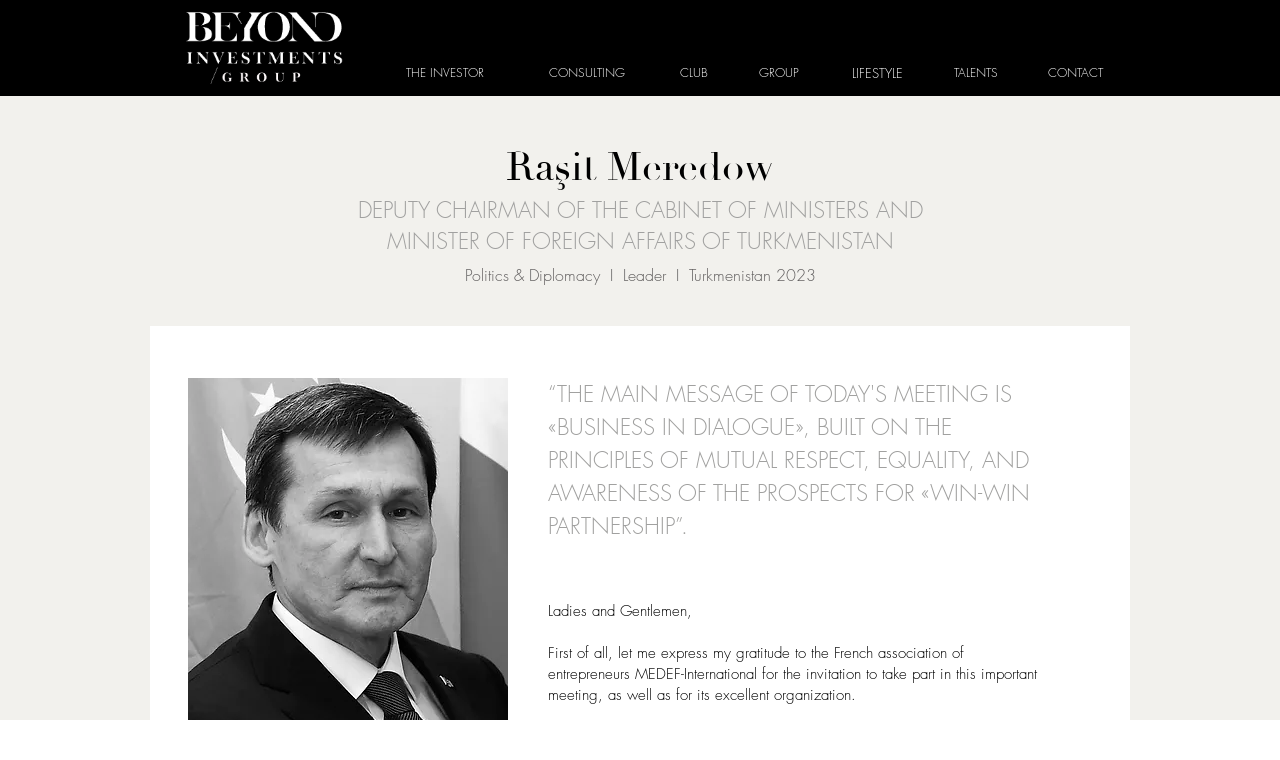

--- FILE ---
content_type: text/html; charset=UTF-8
request_url: https://www.beyondinvestmentsgroup.com/interviews/rasit-meredov
body_size: 145416
content:
<!DOCTYPE html>
<html lang="en">
<head>
  
  <!-- SEO Tags -->
  <title>Statement of Minister Rasit Meredow I The Investor Turkmenistan 2023</title>
  <meta name="description" content="Statement of Deputy Chairman of the Cabinet of Ministers, Minister of Foreign Affairs of Turkmenistan Rasit Meredow at the business meeting of the delegation of Turkmenistan with MEDEF and the council of enterprises &quot;France-Turkmenistan&quot; in Paris"/>
  <link rel="canonical" href="https://www.beyondinvestmentsgroup.com/interviews/rasit-meredov"/>
  <meta property="og:title" content="Statement of Minister Rasit Meredow I The Investor Turkmenistan 2023"/>
  <meta property="og:description" content="Statement of Deputy Chairman of the Cabinet of Ministers, Minister of Foreign Affairs of Turkmenistan Rasit Meredow at the business meeting of the delegation of Turkmenistan with MEDEF and the council of enterprises &quot;France-Turkmenistan&quot; in Paris"/>
  <meta property="og:image" content="https://static.wixstatic.com/media/3e7ebe_c506e33923a54998a990760a83a28436%7Emv2.png/v1/fit/w_2500,h_1330,al_c/3e7ebe_c506e33923a54998a990760a83a28436%7Emv2.png"/>
  <meta property="og:image:width" content="2500"/>
  <meta property="og:image:height" content="1330"/>
  <meta property="og:url" content="https://www.beyondinvestmentsgroup.com/interviews/rasit-meredov"/>
  <meta property="og:site_name" content="beyond-investments"/>
  <meta property="og:type" content="article"/>
  <meta name="fb_admins_meta_tag" content="theinvestorbybeyondinvestmentsgroup"/>
  <meta name="google-site-verification" content="eFEVifojTmdVUO5Yf0cizStLslRbj4A8lGqgGTPNc9c"/>
  <meta property="fb:admins" content="theinvestorbybeyondinvestmentsgroup"/>
  <meta name="twitter:card" content="summary_large_image"/>
  <meta name="twitter:title" content="Statement of Minister Rasit Meredow I The Investor Turkmenistan 2023"/>
  <meta name="twitter:description" content="Statement of Deputy Chairman of the Cabinet of Ministers, Minister of Foreign Affairs of Turkmenistan Rasit Meredow at the business meeting of the delegation of Turkmenistan with MEDEF and the council of enterprises &quot;France-Turkmenistan&quot; in Paris"/>
  <meta name="twitter:image" content="https://static.wixstatic.com/media/3e7ebe_c506e33923a54998a990760a83a28436%7Emv2.png/v1/fit/w_2500,h_1330,al_c/3e7ebe_c506e33923a54998a990760a83a28436%7Emv2.png"/>

  
  <meta charset='utf-8'>
  <meta name="viewport" content="width=device-width, initial-scale=1" id="wixDesktopViewport" />
  <meta http-equiv="X-UA-Compatible" content="IE=edge">
  <meta name="generator" content="Wix.com Website Builder"/>

  <link rel="icon" sizes="192x192" href="https://static.wixstatic.com/media/3e7ebe_035ddd1e03c44ed1bda505fc2d304a1c.png/v1/fill/w_192%2Ch_192%2Clg_1%2Cusm_0.66_1.00_0.01/3e7ebe_035ddd1e03c44ed1bda505fc2d304a1c.png" type="image/png"/>
  <link rel="shortcut icon" href="https://static.wixstatic.com/media/3e7ebe_035ddd1e03c44ed1bda505fc2d304a1c.png/v1/fill/w_192%2Ch_192%2Clg_1%2Cusm_0.66_1.00_0.01/3e7ebe_035ddd1e03c44ed1bda505fc2d304a1c.png" type="image/png"/>
  <link rel="apple-touch-icon" href="https://static.wixstatic.com/media/3e7ebe_035ddd1e03c44ed1bda505fc2d304a1c.png/v1/fill/w_180%2Ch_180%2Clg_1%2Cusm_0.66_1.00_0.01/3e7ebe_035ddd1e03c44ed1bda505fc2d304a1c.png" type="image/png"/>

  <!-- Safari Pinned Tab Icon -->
  <!-- <link rel="mask-icon" href="https://static.wixstatic.com/media/3e7ebe_035ddd1e03c44ed1bda505fc2d304a1c.png/v1/fill/w_192%2Ch_192%2Clg_1%2Cusm_0.66_1.00_0.01/3e7ebe_035ddd1e03c44ed1bda505fc2d304a1c.png"> -->

  <!-- Original trials -->
  


  <!-- Segmenter Polyfill -->
  <script>
    if (!window.Intl || !window.Intl.Segmenter) {
      (function() {
        var script = document.createElement('script');
        script.src = 'https://static.parastorage.com/unpkg/@formatjs/intl-segmenter@11.7.10/polyfill.iife.js';
        document.head.appendChild(script);
      })();
    }
  </script>

  <!-- Legacy Polyfills -->
  <script nomodule="" src="https://static.parastorage.com/unpkg/core-js-bundle@3.2.1/minified.js"></script>
  <script nomodule="" src="https://static.parastorage.com/unpkg/focus-within-polyfill@5.0.9/dist/focus-within-polyfill.js"></script>

  <!-- Performance API Polyfills -->
  <script>
  (function () {
    var noop = function noop() {};
    if ("performance" in window === false) {
      window.performance = {};
    }
    window.performance.mark = performance.mark || noop;
    window.performance.measure = performance.measure || noop;
    if ("now" in window.performance === false) {
      var nowOffset = Date.now();
      if (performance.timing && performance.timing.navigationStart) {
        nowOffset = performance.timing.navigationStart;
      }
      window.performance.now = function now() {
        return Date.now() - nowOffset;
      };
    }
  })();
  </script>

  <!-- Globals Definitions -->
  <script>
    (function () {
      var now = Date.now()
      window.initialTimestamps = {
        initialTimestamp: now,
        initialRequestTimestamp: Math.round(performance.timeOrigin ? performance.timeOrigin : now - performance.now())
      }

      window.thunderboltTag = "libs-releases-GA-local"
      window.thunderboltVersion = "1.16470.0"
    })();
  </script>

  <!-- Essential Viewer Model -->
  <script type="application/json" id="wix-essential-viewer-model">{"fleetConfig":{"fleetName":"thunderbolt-seo-renderer","type":"GA","code":0},"mode":{"qa":false,"enableTestApi":false,"debug":false,"ssrIndicator":false,"ssrOnly":false,"siteAssetsFallback":"enable","versionIndicator":false},"componentsLibrariesTopology":[{"artifactId":"editor-elements","namespace":"wixui","url":"https:\/\/static.parastorage.com\/services\/editor-elements\/1.14579.0"},{"artifactId":"editor-elements","namespace":"dsgnsys","url":"https:\/\/static.parastorage.com\/services\/editor-elements\/1.14579.0"}],"siteFeaturesConfigs":{"sessionManager":{"isRunningInDifferentSiteContext":false}},"language":{"userLanguage":"en"},"siteAssets":{"clientTopology":{"mediaRootUrl":"https:\/\/static.wixstatic.com","staticMediaUrl":"https:\/\/static.wixstatic.com\/media","moduleRepoUrl":"https:\/\/static.parastorage.com\/unpkg","fileRepoUrl":"https:\/\/static.parastorage.com\/services","viewerAppsUrl":"https:\/\/viewer-apps.parastorage.com","viewerAssetsUrl":"https:\/\/viewer-assets.parastorage.com","siteAssetsUrl":"https:\/\/siteassets.parastorage.com","pageJsonServerUrls":["https:\/\/pages.parastorage.com","https:\/\/staticorigin.wixstatic.com","https:\/\/www.beyondinvestmentsgroup.com","https:\/\/fallback.wix.com\/wix-html-editor-pages-webapp\/page"],"pathOfTBModulesInFileRepoForFallback":"wix-thunderbolt\/dist\/"}},"siteFeatures":["appMonitoring","assetsLoader","businessLogger","captcha","clickHandlerRegistrar","commonConfig","componentsLoader","componentsRegistry","consentPolicy","cyclicTabbing","environmentWixCodeSdk","environment","locationWixCodeSdk","mpaNavigation","navigationManager","navigationPhases","ooi","pages","panorama","passwordProtectedPage","protectedPages","renderer","reporter","router","scrollRestoration","seoWixCodeSdk","seo","sessionManager","siteMembersWixCodeSdk","siteMembers","siteScrollBlocker","siteWixCodeSdk","speculationRules","ssrCache","stores","structureApi","thunderboltInitializer","tpaCommons","translations","usedPlatformApis","warmupData","windowMessageRegistrar","windowWixCodeSdk","wixCustomElementComponent","wixEmbedsApi","componentsReact","platform"],"site":{"externalBaseUrl":"https:\/\/www.beyondinvestmentsgroup.com","isSEO":true},"media":{"staticMediaUrl":"https:\/\/static.wixstatic.com\/media","mediaRootUrl":"https:\/\/static.wixstatic.com\/","staticVideoUrl":"https:\/\/video.wixstatic.com\/"},"requestUrl":"https:\/\/www.beyondinvestmentsgroup.com\/interviews\/rasit-meredov","rollout":{"siteAssetsVersionsRollout":false,"isDACRollout":0,"isTBRollout":false},"commonConfig":{"brand":"wix","host":"VIEWER","bsi":"","consentPolicy":{},"consentPolicyHeader":{},"siteRevision":"1962","renderingFlow":"NONE","language":"en","locale":"en-us"},"interactionSampleRatio":0.01,"dynamicModelUrl":"https:\/\/www.beyondinvestmentsgroup.com\/_api\/v2\/dynamicmodel","accessTokensUrl":"https:\/\/www.beyondinvestmentsgroup.com\/_api\/v1\/access-tokens","isExcludedFromSecurityExperiments":false,"experiments":{"specs.thunderbolt.hardenFetchAndXHR":true}}</script>
  <script>window.viewerModel = JSON.parse(document.getElementById('wix-essential-viewer-model').textContent)</script>

  <script>
    window.commonConfig = viewerModel.commonConfig
  </script>

  
  <!-- BEGIN handleAccessTokens bundle -->

  <script data-url="https://static.parastorage.com/services/wix-thunderbolt/dist/handleAccessTokens.inline.698ac2a0.bundle.min.js">(()=>{"use strict";function e(e){let{context:o,property:r,value:n,enumerable:i=!0}=e,l=e.get,c=e.set;if(!r||void 0===n&&!l&&!c)return new Error("property and value are required");let a=o||globalThis,s=a?.[r],u={};if(void 0!==n)u.value=n;else{if(l){let e=t(l);e&&(u.get=e)}if(c){let e=t(c);e&&(u.set=e)}}let p={...u,enumerable:i||!1,configurable:!1};void 0!==n&&(p.writable=!1);try{Object.defineProperty(a,r,p)}catch(e){return e instanceof TypeError?s:e}return s}function t(e,t){return"function"==typeof e?e:!0===e?.async&&"function"==typeof e.func?t?async function(t){return e.func(t)}:async function(){return e.func()}:"function"==typeof e?.func?e.func:void 0}try{e({property:"strictDefine",value:e})}catch{}try{e({property:"defineStrictObject",value:r})}catch{}try{e({property:"defineStrictMethod",value:n})}catch{}var o=["toString","toLocaleString","valueOf","constructor","prototype"];function r(t){let{context:n,property:l,propertiesToExclude:c=[],skipPrototype:a=!1,hardenPrototypePropertiesToExclude:s=[]}=t;if(!l)return new Error("property is required");let u=(n||globalThis)[l],p={},f=i(n,l);u&&("object"==typeof u||"function"==typeof u)&&Reflect.ownKeys(u).forEach(t=>{if(!c.includes(t)&&!o.includes(t)){let o=i(u,t);if(o&&(o.writable||o.configurable)){let{value:r,get:n,set:i,enumerable:l=!1}=o,c={};void 0!==r?c.value=r:n?c.get=n:i&&(c.set=i);try{let o=e({context:u,property:t,...c,enumerable:l});p[t]=o}catch(e){if(!(e instanceof TypeError))throw e;try{p[t]=o.value||o.get||o.set}catch{}}}}});let y={originalObject:u,originalProperties:p};if(!a&&void 0!==u?.prototype){let e=r({context:u,property:"prototype",propertiesToExclude:s,skipPrototype:!0});e instanceof Error||(y.originalPrototype=e?.originalObject,y.originalPrototypeProperties=e?.originalProperties)}return e({context:n,property:l,value:u,enumerable:f?.enumerable}),y}function n(t,o){let r=(o||globalThis)[t],n=i(o||globalThis,t);return r&&n&&(n.writable||n.configurable)?(Object.freeze(r),e({context:globalThis,property:t,value:r})):r}function i(e,t){if(e&&t)try{return Reflect.getOwnPropertyDescriptor(e,t)}catch{return}}function l(e){if("string"!=typeof e)return e;try{return decodeURIComponent(e).toLowerCase().trim()}catch{return e.toLowerCase().trim()}}function c(e,t){let o="";if("string"==typeof e)o=e.split("=")[0]?.trim()||"";else{if(!e||"string"!=typeof e.name)return!1;o=e.name}return t.has(l(o)||"")}function a(e,t){let o;return o="string"==typeof e?e.split(";").map(e=>e.trim()).filter(e=>e.length>0):e||[],o.filter(e=>!c(e,t))}var s=null;function u(){return null===s&&(s=typeof Document>"u"?void 0:Object.getOwnPropertyDescriptor(Document.prototype,"cookie")),s}function p(t,o){if(!globalThis?.cookieStore)return;let r=globalThis.cookieStore.get.bind(globalThis.cookieStore),n=globalThis.cookieStore.getAll.bind(globalThis.cookieStore),i=globalThis.cookieStore.set.bind(globalThis.cookieStore),l=globalThis.cookieStore.delete.bind(globalThis.cookieStore);return e({context:globalThis.CookieStore.prototype,property:"get",value:async function(e){return c(("string"==typeof e?e:e.name)||"",t)?null:r.call(this,e)},enumerable:!0}),e({context:globalThis.CookieStore.prototype,property:"getAll",value:async function(){return a(await n.apply(this,Array.from(arguments)),t)},enumerable:!0}),e({context:globalThis.CookieStore.prototype,property:"set",value:async function(){let e=Array.from(arguments);if(!c(1===e.length?e[0].name:e[0],t))return i.apply(this,e);o&&console.warn(o)},enumerable:!0}),e({context:globalThis.CookieStore.prototype,property:"delete",value:async function(){let e=Array.from(arguments);if(!c(1===e.length?e[0].name:e[0],t))return l.apply(this,e)},enumerable:!0}),e({context:globalThis.cookieStore,property:"prototype",value:globalThis.CookieStore.prototype,enumerable:!1}),e({context:globalThis,property:"cookieStore",value:globalThis.cookieStore,enumerable:!0}),{get:r,getAll:n,set:i,delete:l}}var f=["TextEncoder","TextDecoder","XMLHttpRequestEventTarget","EventTarget","URL","JSON","Reflect","Object","Array","Map","Set","WeakMap","WeakSet","Promise","Symbol","Error"],y=["addEventListener","removeEventListener","dispatchEvent","encodeURI","encodeURIComponent","decodeURI","decodeURIComponent"];const d=(e="",t="",o="/")=>`${e}=; ${t?`domain=${t};`:""} max-age=0; path=${o}; expires=Thu, 01 Jan 1970 00:00:01 GMT`,g="client-session-bind",b=[g,"client-binding","svSession","smSession","server-session-bind","wixSession2","wixSession3"].map(e=>e.toLowerCase()),{cookie:h}=function(t,o){let r=new Set(t);return e({context:document,property:"cookie",set:{func:e=>function(e,t,o,r){let n=u(),i=l(t.split(";")[0]||"")||"";[...o].every(e=>!i.startsWith(e.toLowerCase()))&&n?.set?n.set.call(e,t):r&&console.warn(r)}(document,e,r,o)},get:{func:()=>function(e,t){let o=u();if(!o?.get)throw new Error("Cookie descriptor or getter not available");return a(o.get.call(e),t).join("; ")}(document,r)},enumerable:!0}),{cookieStore:p(r,o),cookie:u()}}(b),m="tbReady",v="security_overrideGlobals",{experiments:w,siteFeaturesConfigs:T,accessTokensUrl:S}=window.viewerModel,k=S,x={},E=(()=>{const e=((e,t)=>{try{const o=t?t.get.call(document):document.cookie;return o.split(";").map(e=>e.trim()).filter(t=>t?.startsWith(e))[0]?.split("=")[1]}catch(e){return""}})(g,h);return(()=>{const e=d(g),t=d(g,location.hostname);h.set.call(document,e),h.set.call(document,t)})(),e})();E&&(x["client-binding"]=E);const C=fetch;addEventListener(m,function e(t){const{logger:o}=t.detail;try{window.tb.init({fetch:C,fetchHeaders:x})}catch(e){const t=new Error("TB003");o.meter(`${v}_${t.message}`,{paramsOverrides:{errorType:v,eventString:t.message}}),window?.viewerModel?.mode.debug&&console.error(e)}finally{removeEventListener(m,e)}}),w["specs.thunderbolt.hardenFetchAndXHR"]||(window.fetchDynamicModel=()=>T.sessionManager.isRunningInDifferentSiteContext?Promise.resolve({}):fetch(k,{credentials:"same-origin",headers:x}).then(function(e){if(!e.ok)throw new Error(`[${e.status}]${e.statusText}`);return e.json()}),window.dynamicModelPromise=window.fetchDynamicModel())})();
//# sourceMappingURL=https://static.parastorage.com/services/wix-thunderbolt/dist/handleAccessTokens.inline.698ac2a0.bundle.min.js.map</script>

<!-- END handleAccessTokens bundle -->

<!-- BEGIN overrideGlobals bundle -->

<script data-url="https://static.parastorage.com/services/wix-thunderbolt/dist/overrideGlobals.inline.ec13bfcf.bundle.min.js">(()=>{"use strict";function e(e){let{context:r,property:o,value:n,enumerable:i=!0}=e,c=e.get,a=e.set;if(!o||void 0===n&&!c&&!a)return new Error("property and value are required");let l=r||globalThis,u=l?.[o],s={};if(void 0!==n)s.value=n;else{if(c){let e=t(c);e&&(s.get=e)}if(a){let e=t(a);e&&(s.set=e)}}let p={...s,enumerable:i||!1,configurable:!1};void 0!==n&&(p.writable=!1);try{Object.defineProperty(l,o,p)}catch(e){return e instanceof TypeError?u:e}return u}function t(e,t){return"function"==typeof e?e:!0===e?.async&&"function"==typeof e.func?t?async function(t){return e.func(t)}:async function(){return e.func()}:"function"==typeof e?.func?e.func:void 0}try{e({property:"strictDefine",value:e})}catch{}try{e({property:"defineStrictObject",value:o})}catch{}try{e({property:"defineStrictMethod",value:n})}catch{}var r=["toString","toLocaleString","valueOf","constructor","prototype"];function o(t){let{context:n,property:c,propertiesToExclude:a=[],skipPrototype:l=!1,hardenPrototypePropertiesToExclude:u=[]}=t;if(!c)return new Error("property is required");let s=(n||globalThis)[c],p={},f=i(n,c);s&&("object"==typeof s||"function"==typeof s)&&Reflect.ownKeys(s).forEach(t=>{if(!a.includes(t)&&!r.includes(t)){let r=i(s,t);if(r&&(r.writable||r.configurable)){let{value:o,get:n,set:i,enumerable:c=!1}=r,a={};void 0!==o?a.value=o:n?a.get=n:i&&(a.set=i);try{let r=e({context:s,property:t,...a,enumerable:c});p[t]=r}catch(e){if(!(e instanceof TypeError))throw e;try{p[t]=r.value||r.get||r.set}catch{}}}}});let d={originalObject:s,originalProperties:p};if(!l&&void 0!==s?.prototype){let e=o({context:s,property:"prototype",propertiesToExclude:u,skipPrototype:!0});e instanceof Error||(d.originalPrototype=e?.originalObject,d.originalPrototypeProperties=e?.originalProperties)}return e({context:n,property:c,value:s,enumerable:f?.enumerable}),d}function n(t,r){let o=(r||globalThis)[t],n=i(r||globalThis,t);return o&&n&&(n.writable||n.configurable)?(Object.freeze(o),e({context:globalThis,property:t,value:o})):o}function i(e,t){if(e&&t)try{return Reflect.getOwnPropertyDescriptor(e,t)}catch{return}}function c(e){if("string"!=typeof e)return e;try{return decodeURIComponent(e).toLowerCase().trim()}catch{return e.toLowerCase().trim()}}function a(e,t){return e instanceof Headers?e.forEach((r,o)=>{l(o,t)||e.delete(o)}):Object.keys(e).forEach(r=>{l(r,t)||delete e[r]}),e}function l(e,t){return!t.has(c(e)||"")}function u(e,t){let r=!0,o=function(e){let t,r;if(globalThis.Request&&e instanceof Request)t=e.url;else{if("function"!=typeof e?.toString)throw new Error("Unsupported type for url");t=e.toString()}try{return new URL(t).pathname}catch{return r=t.replace(/#.+/gi,"").split("?").shift(),r.startsWith("/")?r:`/${r}`}}(e),n=c(o);return n&&t.some(e=>n.includes(e))&&(r=!1),r}function s(t,r,o){let n=fetch,i=XMLHttpRequest,c=new Set(r);function s(){let e=new i,r=e.open,n=e.setRequestHeader;return e.open=function(){let n=Array.from(arguments),i=n[1];if(n.length<2||u(i,t))return r.apply(e,n);throw new Error(o||`Request not allowed for path ${i}`)},e.setRequestHeader=function(t,r){l(decodeURIComponent(t),c)&&n.call(e,t,r)},e}return e({property:"fetch",value:function(){let e=function(e,t){return globalThis.Request&&e[0]instanceof Request&&e[0]?.headers?a(e[0].headers,t):e[1]?.headers&&a(e[1].headers,t),e}(arguments,c);return u(arguments[0],t)?n.apply(globalThis,Array.from(e)):new Promise((e,t)=>{t(new Error(o||`Request not allowed for path ${arguments[0]}`))})},enumerable:!0}),e({property:"XMLHttpRequest",value:s,enumerable:!0}),Object.keys(i).forEach(e=>{s[e]=i[e]}),{fetch:n,XMLHttpRequest:i}}var p=["TextEncoder","TextDecoder","XMLHttpRequestEventTarget","EventTarget","URL","JSON","Reflect","Object","Array","Map","Set","WeakMap","WeakSet","Promise","Symbol","Error"],f=["addEventListener","removeEventListener","dispatchEvent","encodeURI","encodeURIComponent","decodeURI","decodeURIComponent"];const d=function(){let t=globalThis.open,r=document.open;function o(e,r,o){let n="string"!=typeof e,i=t.call(window,e,r,o);return n||e&&function(e){return e.startsWith("//")&&/(?:[a-z0-9](?:[a-z0-9-]{0,61}[a-z0-9])?\.)+[a-z0-9][a-z0-9-]{0,61}[a-z0-9]/g.test(`${location.protocol}:${e}`)&&(e=`${location.protocol}${e}`),!e.startsWith("http")||new URL(e).hostname===location.hostname}(e)?{}:i}return e({property:"open",value:o,context:globalThis,enumerable:!0}),e({property:"open",value:function(e,t,n){return e?o(e,t,n):r.call(document,e||"",t||"",n||"")},context:document,enumerable:!0}),{open:t,documentOpen:r}},y=function(){let t=document.createElement,r=Element.prototype.setAttribute,o=Element.prototype.setAttributeNS;return e({property:"createElement",context:document,value:function(n,i){let a=t.call(document,n,i);if("iframe"===c(n)){e({property:"srcdoc",context:a,get:()=>"",set:()=>{console.warn("`srcdoc` is not allowed in iframe elements.")}});let t=function(e,t){"srcdoc"!==e.toLowerCase()?r.call(a,e,t):console.warn("`srcdoc` attribute is not allowed to be set.")},n=function(e,t,r){"srcdoc"!==t.toLowerCase()?o.call(a,e,t,r):console.warn("`srcdoc` attribute is not allowed to be set.")};a.setAttribute=t,a.setAttributeNS=n}return a},enumerable:!0}),{createElement:t,setAttribute:r,setAttributeNS:o}},m=["client-binding"],b=["/_api/v1/access-tokens","/_api/v2/dynamicmodel","/_api/one-app-session-web/v3/businesses"],h=function(){let t=setTimeout,r=setInterval;return o("setTimeout",0,globalThis),o("setInterval",0,globalThis),{setTimeout:t,setInterval:r};function o(t,r,o){let n=o||globalThis,i=n[t];if(!i||"function"!=typeof i)throw new Error(`Function ${t} not found or is not a function`);e({property:t,value:function(){let e=Array.from(arguments);if("string"!=typeof e[r])return i.apply(n,e);console.warn(`Calling ${t} with a String Argument at index ${r} is not allowed`)},context:o,enumerable:!0})}},v=function(){if(navigator&&"serviceWorker"in navigator){let t=navigator.serviceWorker.register;return e({context:navigator.serviceWorker,property:"register",value:function(){console.log("Service worker registration is not allowed")},enumerable:!0}),{register:t}}return{}};performance.mark("overrideGlobals started");const{isExcludedFromSecurityExperiments:g,experiments:w}=window.viewerModel,E=!g&&w["specs.thunderbolt.securityExperiments"];try{d(),E&&y(),w["specs.thunderbolt.hardenFetchAndXHR"]&&E&&s(b,m),v(),(e=>{let t=[],r=[];r=r.concat(["TextEncoder","TextDecoder"]),e&&(r=r.concat(["XMLHttpRequestEventTarget","EventTarget"])),r=r.concat(["URL","JSON"]),e&&(t=t.concat(["addEventListener","removeEventListener"])),t=t.concat(["encodeURI","encodeURIComponent","decodeURI","decodeURIComponent"]),r=r.concat(["String","Number"]),e&&r.push("Object"),r=r.concat(["Reflect"]),t.forEach(e=>{n(e),["addEventListener","removeEventListener"].includes(e)&&n(e,document)}),r.forEach(e=>{o({property:e})})})(E),E&&h()}catch(e){window?.viewerModel?.mode.debug&&console.error(e);const t=new Error("TB006");window.fedops?.reportError(t,"security_overrideGlobals"),window.Sentry?window.Sentry.captureException(t):globalThis.defineStrictProperty("sentryBuffer",[t],window,!1)}performance.mark("overrideGlobals ended")})();
//# sourceMappingURL=https://static.parastorage.com/services/wix-thunderbolt/dist/overrideGlobals.inline.ec13bfcf.bundle.min.js.map</script>

<!-- END overrideGlobals bundle -->


  
  <script>
    window.commonConfig = viewerModel.commonConfig

	
  </script>

  <!-- Initial CSS -->
  <style data-url="https://static.parastorage.com/services/wix-thunderbolt/dist/main.c00ad876.min.css">@keyframes slide-horizontal-new{0%{transform:translateX(100%)}}@keyframes slide-horizontal-old{80%{opacity:1}to{opacity:0;transform:translateX(-100%)}}@keyframes slide-vertical-new{0%{transform:translateY(-100%)}}@keyframes slide-vertical-old{80%{opacity:1}to{opacity:0;transform:translateY(100%)}}@keyframes out-in-new{0%{opacity:0}}@keyframes out-in-old{to{opacity:0}}:root:active-view-transition{view-transition-name:none}::view-transition{pointer-events:none}:root:active-view-transition::view-transition-new(page-group),:root:active-view-transition::view-transition-old(page-group){animation-duration:.6s;cursor:wait;pointer-events:all}:root:active-view-transition-type(SlideHorizontal)::view-transition-old(page-group){animation:slide-horizontal-old .6s cubic-bezier(.83,0,.17,1) forwards;mix-blend-mode:normal}:root:active-view-transition-type(SlideHorizontal)::view-transition-new(page-group){animation:slide-horizontal-new .6s cubic-bezier(.83,0,.17,1) backwards;mix-blend-mode:normal}:root:active-view-transition-type(SlideVertical)::view-transition-old(page-group){animation:slide-vertical-old .6s cubic-bezier(.83,0,.17,1) forwards;mix-blend-mode:normal}:root:active-view-transition-type(SlideVertical)::view-transition-new(page-group){animation:slide-vertical-new .6s cubic-bezier(.83,0,.17,1) backwards;mix-blend-mode:normal}:root:active-view-transition-type(OutIn)::view-transition-old(page-group){animation:out-in-old .35s cubic-bezier(.64,0,.78,0) forwards}:root:active-view-transition-type(OutIn)::view-transition-new(page-group){animation:out-in-new .35s cubic-bezier(.22,1,.36,1) .35s backwards}@media(prefers-reduced-motion:reduce){::view-transition-group(*),::view-transition-new(*),::view-transition-old(*){animation:none!important}}body,html{background:transparent;border:0;margin:0;outline:0;padding:0;vertical-align:baseline}body{--scrollbar-width:0px;font-family:Arial,Helvetica,sans-serif;font-size:10px}body,html{height:100%}body{overflow-x:auto;overflow-y:scroll}body:not(.responsive) #site-root{min-width:var(--site-width);width:100%}body:not([data-js-loaded]) [data-hide-prejs]{visibility:hidden}wix-interact-element{display:contents}#SITE_CONTAINER{position:relative}:root{--one-unit:1vw;--section-max-width:9999px;--spx-stopper-max:9999px;--spx-stopper-min:0px;--browser-zoom:1}@supports(-webkit-appearance:none) and (stroke-color:transparent){:root{--safari-sticky-fix:opacity;--experimental-safari-sticky-fix:translateZ(0)}}@supports(container-type:inline-size){:root{--one-unit:1cqw}}[id^=oldHoverBox-]{mix-blend-mode:plus-lighter;transition:opacity .5s ease,visibility .5s ease}[data-mesh-id$=inlineContent-gridContainer]:has(>[id^=oldHoverBox-]){isolation:isolate}</style>
<style data-url="https://static.parastorage.com/services/wix-thunderbolt/dist/main.renderer.9cb0985f.min.css">a,abbr,acronym,address,applet,b,big,blockquote,button,caption,center,cite,code,dd,del,dfn,div,dl,dt,em,fieldset,font,footer,form,h1,h2,h3,h4,h5,h6,header,i,iframe,img,ins,kbd,label,legend,li,nav,object,ol,p,pre,q,s,samp,section,small,span,strike,strong,sub,sup,table,tbody,td,tfoot,th,thead,title,tr,tt,u,ul,var{background:transparent;border:0;margin:0;outline:0;padding:0;vertical-align:baseline}input,select,textarea{box-sizing:border-box;font-family:Helvetica,Arial,sans-serif}ol,ul{list-style:none}blockquote,q{quotes:none}ins{text-decoration:none}del{text-decoration:line-through}table{border-collapse:collapse;border-spacing:0}a{cursor:pointer;text-decoration:none}.testStyles{overflow-y:hidden}.reset-button{-webkit-appearance:none;background:none;border:0;color:inherit;font:inherit;line-height:normal;outline:0;overflow:visible;padding:0;-webkit-user-select:none;-moz-user-select:none;-ms-user-select:none}:focus{outline:none}body.device-mobile-optimized:not(.disable-site-overflow){overflow-x:hidden;overflow-y:scroll}body.device-mobile-optimized:not(.responsive) #SITE_CONTAINER{margin-left:auto;margin-right:auto;overflow-x:visible;position:relative;width:320px}body.device-mobile-optimized:not(.responsive):not(.blockSiteScrolling) #SITE_CONTAINER{margin-top:0}body.device-mobile-optimized>*{max-width:100%!important}body.device-mobile-optimized #site-root{overflow-x:hidden;overflow-y:hidden}@supports(overflow:clip){body.device-mobile-optimized #site-root{overflow-x:clip;overflow-y:clip}}body.device-mobile-non-optimized #SITE_CONTAINER #site-root{overflow-x:clip;overflow-y:clip}body.device-mobile-non-optimized.fullScreenMode{background-color:#5f6360}body.device-mobile-non-optimized.fullScreenMode #MOBILE_ACTIONS_MENU,body.device-mobile-non-optimized.fullScreenMode #SITE_BACKGROUND,body.device-mobile-non-optimized.fullScreenMode #site-root,body.fullScreenMode #WIX_ADS{visibility:hidden}body.fullScreenMode{overflow-x:hidden!important;overflow-y:hidden!important}body.fullScreenMode.device-mobile-optimized #TINY_MENU{opacity:0;pointer-events:none}body.fullScreenMode-scrollable.device-mobile-optimized{overflow-x:hidden!important;overflow-y:auto!important}body.fullScreenMode-scrollable.device-mobile-optimized #masterPage,body.fullScreenMode-scrollable.device-mobile-optimized #site-root{overflow-x:hidden!important;overflow-y:hidden!important}body.fullScreenMode-scrollable.device-mobile-optimized #SITE_BACKGROUND,body.fullScreenMode-scrollable.device-mobile-optimized #masterPage{height:auto!important}body.fullScreenMode-scrollable.device-mobile-optimized #masterPage.mesh-layout{height:0!important}body.blockSiteScrolling,body.siteScrollingBlocked{position:fixed;width:100%}body.blockSiteScrolling #SITE_CONTAINER{margin-top:calc(var(--blocked-site-scroll-margin-top)*-1)}#site-root{margin:0 auto;min-height:100%;position:relative;top:var(--wix-ads-height)}#site-root img:not([src]){visibility:hidden}#site-root svg img:not([src]){visibility:visible}.auto-generated-link{color:inherit}#SCROLL_TO_BOTTOM,#SCROLL_TO_TOP{height:0}.has-click-trigger{cursor:pointer}.fullScreenOverlay{bottom:0;display:flex;justify-content:center;left:0;overflow-y:hidden;position:fixed;right:0;top:-60px;z-index:1005}.fullScreenOverlay>.fullScreenOverlayContent{bottom:0;left:0;margin:0 auto;overflow:hidden;position:absolute;right:0;top:60px;transform:translateZ(0)}[data-mesh-id$=centeredContent],[data-mesh-id$=form],[data-mesh-id$=inlineContent]{pointer-events:none;position:relative}[data-mesh-id$=-gridWrapper],[data-mesh-id$=-rotated-wrapper]{pointer-events:none}[data-mesh-id$=-gridContainer]>*,[data-mesh-id$=-rotated-wrapper]>*,[data-mesh-id$=inlineContent]>:not([data-mesh-id$=-gridContainer]){pointer-events:auto}.device-mobile-optimized #masterPage.mesh-layout #SOSP_CONTAINER_CUSTOM_ID{grid-area:2/1/3/2;-ms-grid-row:2;position:relative}#masterPage.mesh-layout{-ms-grid-rows:max-content max-content min-content max-content;-ms-grid-columns:100%;align-items:start;display:-ms-grid;display:grid;grid-template-columns:100%;grid-template-rows:max-content max-content min-content max-content;justify-content:stretch}#masterPage.mesh-layout #PAGES_CONTAINER,#masterPage.mesh-layout #SITE_FOOTER-placeholder,#masterPage.mesh-layout #SITE_FOOTER_WRAPPER,#masterPage.mesh-layout #SITE_HEADER-placeholder,#masterPage.mesh-layout #SITE_HEADER_WRAPPER,#masterPage.mesh-layout #SOSP_CONTAINER_CUSTOM_ID[data-state~=mobileView],#masterPage.mesh-layout #soapAfterPagesContainer,#masterPage.mesh-layout #soapBeforePagesContainer{-ms-grid-row-align:start;-ms-grid-column-align:start;-ms-grid-column:1}#masterPage.mesh-layout #SITE_HEADER-placeholder,#masterPage.mesh-layout #SITE_HEADER_WRAPPER{grid-area:1/1/2/2;-ms-grid-row:1}#masterPage.mesh-layout #PAGES_CONTAINER,#masterPage.mesh-layout #soapAfterPagesContainer,#masterPage.mesh-layout #soapBeforePagesContainer{grid-area:3/1/4/2;-ms-grid-row:3}#masterPage.mesh-layout #soapAfterPagesContainer,#masterPage.mesh-layout #soapBeforePagesContainer{width:100%}#masterPage.mesh-layout #PAGES_CONTAINER{align-self:stretch}#masterPage.mesh-layout main#PAGES_CONTAINER{display:block}#masterPage.mesh-layout #SITE_FOOTER-placeholder,#masterPage.mesh-layout #SITE_FOOTER_WRAPPER{grid-area:4/1/5/2;-ms-grid-row:4}#masterPage.mesh-layout #SITE_PAGES,#masterPage.mesh-layout [data-mesh-id=PAGES_CONTAINERcenteredContent],#masterPage.mesh-layout [data-mesh-id=PAGES_CONTAINERinlineContent]{height:100%}#masterPage.mesh-layout.desktop>*{width:100%}#masterPage.mesh-layout #PAGES_CONTAINER,#masterPage.mesh-layout #SITE_FOOTER,#masterPage.mesh-layout #SITE_FOOTER_WRAPPER,#masterPage.mesh-layout #SITE_HEADER,#masterPage.mesh-layout #SITE_HEADER_WRAPPER,#masterPage.mesh-layout #SITE_PAGES,#masterPage.mesh-layout #masterPageinlineContent{position:relative}#masterPage.mesh-layout #SITE_HEADER{grid-area:1/1/2/2}#masterPage.mesh-layout #SITE_FOOTER{grid-area:4/1/5/2}#masterPage.mesh-layout.overflow-x-clip #SITE_FOOTER,#masterPage.mesh-layout.overflow-x-clip #SITE_HEADER{overflow-x:clip}[data-z-counter]{z-index:0}[data-z-counter="0"]{z-index:auto}.wixSiteProperties{-webkit-font-smoothing:antialiased;-moz-osx-font-smoothing:grayscale}:root{--wst-button-color-fill-primary:rgb(var(--color_48));--wst-button-color-border-primary:rgb(var(--color_49));--wst-button-color-text-primary:rgb(var(--color_50));--wst-button-color-fill-primary-hover:rgb(var(--color_51));--wst-button-color-border-primary-hover:rgb(var(--color_52));--wst-button-color-text-primary-hover:rgb(var(--color_53));--wst-button-color-fill-primary-disabled:rgb(var(--color_54));--wst-button-color-border-primary-disabled:rgb(var(--color_55));--wst-button-color-text-primary-disabled:rgb(var(--color_56));--wst-button-color-fill-secondary:rgb(var(--color_57));--wst-button-color-border-secondary:rgb(var(--color_58));--wst-button-color-text-secondary:rgb(var(--color_59));--wst-button-color-fill-secondary-hover:rgb(var(--color_60));--wst-button-color-border-secondary-hover:rgb(var(--color_61));--wst-button-color-text-secondary-hover:rgb(var(--color_62));--wst-button-color-fill-secondary-disabled:rgb(var(--color_63));--wst-button-color-border-secondary-disabled:rgb(var(--color_64));--wst-button-color-text-secondary-disabled:rgb(var(--color_65));--wst-color-fill-base-1:rgb(var(--color_36));--wst-color-fill-base-2:rgb(var(--color_37));--wst-color-fill-base-shade-1:rgb(var(--color_38));--wst-color-fill-base-shade-2:rgb(var(--color_39));--wst-color-fill-base-shade-3:rgb(var(--color_40));--wst-color-fill-accent-1:rgb(var(--color_41));--wst-color-fill-accent-2:rgb(var(--color_42));--wst-color-fill-accent-3:rgb(var(--color_43));--wst-color-fill-accent-4:rgb(var(--color_44));--wst-color-fill-background-primary:rgb(var(--color_11));--wst-color-fill-background-secondary:rgb(var(--color_12));--wst-color-text-primary:rgb(var(--color_15));--wst-color-text-secondary:rgb(var(--color_14));--wst-color-action:rgb(var(--color_18));--wst-color-disabled:rgb(var(--color_39));--wst-color-title:rgb(var(--color_45));--wst-color-subtitle:rgb(var(--color_46));--wst-color-line:rgb(var(--color_47));--wst-font-style-h2:var(--font_2);--wst-font-style-h3:var(--font_3);--wst-font-style-h4:var(--font_4);--wst-font-style-h5:var(--font_5);--wst-font-style-h6:var(--font_6);--wst-font-style-body-large:var(--font_7);--wst-font-style-body-medium:var(--font_8);--wst-font-style-body-small:var(--font_9);--wst-font-style-body-x-small:var(--font_10);--wst-color-custom-1:rgb(var(--color_13));--wst-color-custom-2:rgb(var(--color_16));--wst-color-custom-3:rgb(var(--color_17));--wst-color-custom-4:rgb(var(--color_19));--wst-color-custom-5:rgb(var(--color_20));--wst-color-custom-6:rgb(var(--color_21));--wst-color-custom-7:rgb(var(--color_22));--wst-color-custom-8:rgb(var(--color_23));--wst-color-custom-9:rgb(var(--color_24));--wst-color-custom-10:rgb(var(--color_25));--wst-color-custom-11:rgb(var(--color_26));--wst-color-custom-12:rgb(var(--color_27));--wst-color-custom-13:rgb(var(--color_28));--wst-color-custom-14:rgb(var(--color_29));--wst-color-custom-15:rgb(var(--color_30));--wst-color-custom-16:rgb(var(--color_31));--wst-color-custom-17:rgb(var(--color_32));--wst-color-custom-18:rgb(var(--color_33));--wst-color-custom-19:rgb(var(--color_34));--wst-color-custom-20:rgb(var(--color_35))}.wix-presets-wrapper{display:contents}</style>

  <meta name="format-detection" content="telephone=no">
  <meta name="skype_toolbar" content="skype_toolbar_parser_compatible">
  
  

  

  

  <!-- head performance data start -->
  
  <!-- head performance data end -->
  

    

    

    
<style data-href="https://static.parastorage.com/services/editor-elements-library/dist/thunderbolt/rb_wixui.thunderbolt_bootstrap.a1b00b19.min.css">.cwL6XW{cursor:pointer}.sNF2R0{opacity:0}.hLoBV3{transition:opacity var(--transition-duration) cubic-bezier(.37,0,.63,1)}.Rdf41z,.hLoBV3{opacity:1}.ftlZWo{transition:opacity var(--transition-duration) cubic-bezier(.37,0,.63,1)}.ATGlOr,.ftlZWo{opacity:0}.KQSXD0{transition:opacity var(--transition-duration) cubic-bezier(.64,0,.78,0)}.KQSXD0,.pagQKE{opacity:1}._6zG5H{opacity:0;transition:opacity var(--transition-duration) cubic-bezier(.22,1,.36,1)}.BB49uC{transform:translateX(100%)}.j9xE1V{transition:transform var(--transition-duration) cubic-bezier(.87,0,.13,1)}.ICs7Rs,.j9xE1V{transform:translateX(0)}.DxijZJ{transition:transform var(--transition-duration) cubic-bezier(.87,0,.13,1)}.B5kjYq,.DxijZJ{transform:translateX(-100%)}.cJijIV{transition:transform var(--transition-duration) cubic-bezier(.87,0,.13,1)}.cJijIV,.hOxaWM{transform:translateX(0)}.T9p3fN{transform:translateX(100%);transition:transform var(--transition-duration) cubic-bezier(.87,0,.13,1)}.qDxYJm{transform:translateY(100%)}.aA9V0P{transition:transform var(--transition-duration) cubic-bezier(.87,0,.13,1)}.YPXPAS,.aA9V0P{transform:translateY(0)}.Xf2zsA{transition:transform var(--transition-duration) cubic-bezier(.87,0,.13,1)}.Xf2zsA,.y7Kt7s{transform:translateY(-100%)}.EeUgMu{transition:transform var(--transition-duration) cubic-bezier(.87,0,.13,1)}.EeUgMu,.fdHrtm{transform:translateY(0)}.WIFaG4{transform:translateY(100%);transition:transform var(--transition-duration) cubic-bezier(.87,0,.13,1)}body:not(.responsive) .JsJXaX{overflow-x:clip}:root:active-view-transition .JsJXaX{view-transition-name:page-group}.AnQkDU{display:grid;grid-template-columns:1fr;grid-template-rows:1fr;height:100%}.AnQkDU>div{align-self:stretch!important;grid-area:1/1/2/2;justify-self:stretch!important}.StylableButton2545352419__root{-archetype:box;border:none;box-sizing:border-box;cursor:pointer;display:block;height:100%;min-height:10px;min-width:10px;padding:0;touch-action:manipulation;width:100%}.StylableButton2545352419__root[disabled]{pointer-events:none}.StylableButton2545352419__root:not(:hover):not([disabled]).StylableButton2545352419--hasBackgroundColor{background-color:var(--corvid-background-color)!important}.StylableButton2545352419__root:hover:not([disabled]).StylableButton2545352419--hasHoverBackgroundColor{background-color:var(--corvid-hover-background-color)!important}.StylableButton2545352419__root:not(:hover)[disabled].StylableButton2545352419--hasDisabledBackgroundColor{background-color:var(--corvid-disabled-background-color)!important}.StylableButton2545352419__root:not(:hover):not([disabled]).StylableButton2545352419--hasBorderColor{border-color:var(--corvid-border-color)!important}.StylableButton2545352419__root:hover:not([disabled]).StylableButton2545352419--hasHoverBorderColor{border-color:var(--corvid-hover-border-color)!important}.StylableButton2545352419__root:not(:hover)[disabled].StylableButton2545352419--hasDisabledBorderColor{border-color:var(--corvid-disabled-border-color)!important}.StylableButton2545352419__root.StylableButton2545352419--hasBorderRadius{border-radius:var(--corvid-border-radius)!important}.StylableButton2545352419__root.StylableButton2545352419--hasBorderWidth{border-width:var(--corvid-border-width)!important}.StylableButton2545352419__root:not(:hover):not([disabled]).StylableButton2545352419--hasColor,.StylableButton2545352419__root:not(:hover):not([disabled]).StylableButton2545352419--hasColor .StylableButton2545352419__label{color:var(--corvid-color)!important}.StylableButton2545352419__root:hover:not([disabled]).StylableButton2545352419--hasHoverColor,.StylableButton2545352419__root:hover:not([disabled]).StylableButton2545352419--hasHoverColor .StylableButton2545352419__label{color:var(--corvid-hover-color)!important}.StylableButton2545352419__root:not(:hover)[disabled].StylableButton2545352419--hasDisabledColor,.StylableButton2545352419__root:not(:hover)[disabled].StylableButton2545352419--hasDisabledColor .StylableButton2545352419__label{color:var(--corvid-disabled-color)!important}.StylableButton2545352419__link{-archetype:box;box-sizing:border-box;color:#000;text-decoration:none}.StylableButton2545352419__container{align-items:center;display:flex;flex-basis:auto;flex-direction:row;flex-grow:1;height:100%;justify-content:center;overflow:hidden;transition:all .2s ease,visibility 0s;width:100%}.StylableButton2545352419__label{-archetype:text;-controller-part-type:LayoutChildDisplayDropdown,LayoutFlexChildSpacing(first);max-width:100%;min-width:1.8em;overflow:hidden;text-align:center;text-overflow:ellipsis;transition:inherit;white-space:nowrap}.StylableButton2545352419__root.StylableButton2545352419--isMaxContent .StylableButton2545352419__label{text-overflow:unset}.StylableButton2545352419__root.StylableButton2545352419--isWrapText .StylableButton2545352419__label{min-width:10px;overflow-wrap:break-word;white-space:break-spaces;word-break:break-word}.StylableButton2545352419__icon{-archetype:icon;-controller-part-type:LayoutChildDisplayDropdown,LayoutFlexChildSpacing(last);flex-shrink:0;height:50px;min-width:1px;transition:inherit}.StylableButton2545352419__icon.StylableButton2545352419--override{display:block!important}.StylableButton2545352419__icon svg,.StylableButton2545352419__icon>span{display:flex;height:inherit;width:inherit}.StylableButton2545352419__root:not(:hover):not([disalbed]).StylableButton2545352419--hasIconColor .StylableButton2545352419__icon svg{fill:var(--corvid-icon-color)!important;stroke:var(--corvid-icon-color)!important}.StylableButton2545352419__root:hover:not([disabled]).StylableButton2545352419--hasHoverIconColor .StylableButton2545352419__icon svg{fill:var(--corvid-hover-icon-color)!important;stroke:var(--corvid-hover-icon-color)!important}.StylableButton2545352419__root:not(:hover)[disabled].StylableButton2545352419--hasDisabledIconColor .StylableButton2545352419__icon svg{fill:var(--corvid-disabled-icon-color)!important;stroke:var(--corvid-disabled-icon-color)!important}.aeyn4z{bottom:0;left:0;position:absolute;right:0;top:0}.qQrFOK{cursor:pointer}.VDJedC{-webkit-tap-highlight-color:rgba(0,0,0,0);fill:var(--corvid-fill-color,var(--fill));fill-opacity:var(--fill-opacity);stroke:var(--corvid-stroke-color,var(--stroke));stroke-opacity:var(--stroke-opacity);stroke-width:var(--stroke-width);filter:var(--drop-shadow,none);opacity:var(--opacity);transform:var(--flip)}.VDJedC,.VDJedC svg{bottom:0;left:0;position:absolute;right:0;top:0}.VDJedC svg{height:var(--svg-calculated-height,100%);margin:auto;padding:var(--svg-calculated-padding,0);width:var(--svg-calculated-width,100%)}.VDJedC svg:not([data-type=ugc]){overflow:visible}.l4CAhn *{vector-effect:non-scaling-stroke}.Z_l5lU{-webkit-text-size-adjust:100%;-moz-text-size-adjust:100%;text-size-adjust:100%}ol.font_100,ul.font_100{color:#080808;font-family:"Arial, Helvetica, sans-serif",serif;font-size:10px;font-style:normal;font-variant:normal;font-weight:400;letter-spacing:normal;line-height:normal;margin:0;text-decoration:none}ol.font_100 li,ul.font_100 li{margin-bottom:12px}ol.wix-list-text-align,ul.wix-list-text-align{list-style-position:inside}ol.wix-list-text-align h1,ol.wix-list-text-align h2,ol.wix-list-text-align h3,ol.wix-list-text-align h4,ol.wix-list-text-align h5,ol.wix-list-text-align h6,ol.wix-list-text-align p,ul.wix-list-text-align h1,ul.wix-list-text-align h2,ul.wix-list-text-align h3,ul.wix-list-text-align h4,ul.wix-list-text-align h5,ul.wix-list-text-align h6,ul.wix-list-text-align p{display:inline}.HQSswv{cursor:pointer}.yi6otz{clip:rect(0 0 0 0);border:0;height:1px;margin:-1px;overflow:hidden;padding:0;position:absolute;width:1px}.zQ9jDz [data-attr-richtext-marker=true]{display:block}.zQ9jDz [data-attr-richtext-marker=true] table{border-collapse:collapse;margin:15px 0;width:100%}.zQ9jDz [data-attr-richtext-marker=true] table td{padding:12px;position:relative}.zQ9jDz [data-attr-richtext-marker=true] table td:after{border-bottom:1px solid currentColor;border-left:1px solid currentColor;bottom:0;content:"";left:0;opacity:.2;position:absolute;right:0;top:0}.zQ9jDz [data-attr-richtext-marker=true] table tr td:last-child:after{border-right:1px solid currentColor}.zQ9jDz [data-attr-richtext-marker=true] table tr:first-child td:after{border-top:1px solid currentColor}@supports(-webkit-appearance:none) and (stroke-color:transparent){.qvSjx3>*>:first-child{vertical-align:top}}@supports(-webkit-touch-callout:none){.qvSjx3>*>:first-child{vertical-align:top}}.LkZBpT :is(p,h1,h2,h3,h4,h5,h6,ul,ol,span[data-attr-richtext-marker],blockquote,div) [class$=rich-text__text],.LkZBpT :is(p,h1,h2,h3,h4,h5,h6,ul,ol,span[data-attr-richtext-marker],blockquote,div)[class$=rich-text__text]{color:var(--corvid-color,currentColor)}.LkZBpT :is(p,h1,h2,h3,h4,h5,h6,ul,ol,span[data-attr-richtext-marker],blockquote,div) span[style*=color]{color:var(--corvid-color,currentColor)!important}.Kbom4H{direction:var(--text-direction);min-height:var(--min-height);min-width:var(--min-width)}.Kbom4H .upNqi2{word-wrap:break-word;height:100%;overflow-wrap:break-word;position:relative;width:100%}.Kbom4H .upNqi2 ul{list-style:disc inside}.Kbom4H .upNqi2 li{margin-bottom:12px}.MMl86N blockquote,.MMl86N div,.MMl86N h1,.MMl86N h2,.MMl86N h3,.MMl86N h4,.MMl86N h5,.MMl86N h6,.MMl86N p{letter-spacing:normal;line-height:normal}.gYHZuN{min-height:var(--min-height);min-width:var(--min-width)}.gYHZuN .upNqi2{word-wrap:break-word;height:100%;overflow-wrap:break-word;position:relative;width:100%}.gYHZuN .upNqi2 ol,.gYHZuN .upNqi2 ul{letter-spacing:normal;line-height:normal;margin-inline-start:.5em;padding-inline-start:1.3em}.gYHZuN .upNqi2 ul{list-style-type:disc}.gYHZuN .upNqi2 ol{list-style-type:decimal}.gYHZuN .upNqi2 ol ul,.gYHZuN .upNqi2 ul ul{line-height:normal;list-style-type:circle}.gYHZuN .upNqi2 ol ol ul,.gYHZuN .upNqi2 ol ul ul,.gYHZuN .upNqi2 ul ol ul,.gYHZuN .upNqi2 ul ul ul{line-height:normal;list-style-type:square}.gYHZuN .upNqi2 li{font-style:inherit;font-weight:inherit;letter-spacing:normal;line-height:inherit}.gYHZuN .upNqi2 h1,.gYHZuN .upNqi2 h2,.gYHZuN .upNqi2 h3,.gYHZuN .upNqi2 h4,.gYHZuN .upNqi2 h5,.gYHZuN .upNqi2 h6,.gYHZuN .upNqi2 p{letter-spacing:normal;line-height:normal;margin-block:0;margin:0}.gYHZuN .upNqi2 a{color:inherit}.MMl86N,.ku3DBC{word-wrap:break-word;direction:var(--text-direction);min-height:var(--min-height);min-width:var(--min-width);mix-blend-mode:var(--blendMode,normal);overflow-wrap:break-word;pointer-events:none;text-align:start;text-shadow:var(--textOutline,0 0 transparent),var(--textShadow,0 0 transparent);text-transform:var(--textTransform,"none")}.MMl86N>*,.ku3DBC>*{pointer-events:auto}.MMl86N li,.ku3DBC li{font-style:inherit;font-weight:inherit;letter-spacing:normal;line-height:inherit}.MMl86N ol,.MMl86N ul,.ku3DBC ol,.ku3DBC ul{letter-spacing:normal;line-height:normal;margin-inline-end:0;margin-inline-start:.5em}.MMl86N:not(.Vq6kJx) ol,.MMl86N:not(.Vq6kJx) ul,.ku3DBC:not(.Vq6kJx) ol,.ku3DBC:not(.Vq6kJx) ul{padding-inline-end:0;padding-inline-start:1.3em}.MMl86N ul,.ku3DBC ul{list-style-type:disc}.MMl86N ol,.ku3DBC ol{list-style-type:decimal}.MMl86N ol ul,.MMl86N ul ul,.ku3DBC ol ul,.ku3DBC ul ul{list-style-type:circle}.MMl86N ol ol ul,.MMl86N ol ul ul,.MMl86N ul ol ul,.MMl86N ul ul ul,.ku3DBC ol ol ul,.ku3DBC ol ul ul,.ku3DBC ul ol ul,.ku3DBC ul ul ul{list-style-type:square}.MMl86N blockquote,.MMl86N div,.MMl86N h1,.MMl86N h2,.MMl86N h3,.MMl86N h4,.MMl86N h5,.MMl86N h6,.MMl86N p,.ku3DBC blockquote,.ku3DBC div,.ku3DBC h1,.ku3DBC h2,.ku3DBC h3,.ku3DBC h4,.ku3DBC h5,.ku3DBC h6,.ku3DBC p{margin-block:0;margin:0}.MMl86N a,.ku3DBC a{color:inherit}.Vq6kJx li{margin-inline-end:0;margin-inline-start:1.3em}.Vd6aQZ{overflow:hidden;padding:0;pointer-events:none;white-space:nowrap}.mHZSwn{display:none}.lvxhkV{bottom:0;left:0;position:absolute;right:0;top:0;width:100%}.QJjwEo{transform:translateY(-100%);transition:.2s ease-in}.kdBXfh{transition:.2s}.MP52zt{opacity:0;transition:.2s ease-in}.MP52zt.Bhu9m5{z-index:-1!important}.LVP8Wf{opacity:1;transition:.2s}.VrZrC0{height:auto}.VrZrC0,.cKxVkc{position:relative;width:100%}:host(:not(.device-mobile-optimized)) .vlM3HR,body:not(.device-mobile-optimized) .vlM3HR{margin-left:calc((100% - var(--site-width))/2);width:var(--site-width)}.AT7o0U[data-focuscycled=active]{outline:1px solid transparent}.AT7o0U[data-focuscycled=active]:not(:focus-within){outline:2px solid transparent;transition:outline .01s ease}.AT7o0U .vlM3HR{bottom:0;left:0;position:absolute;right:0;top:0}.Tj01hh,.jhxvbR{display:block;height:100%;width:100%}.jhxvbR img{max-width:var(--wix-img-max-width,100%)}.jhxvbR[data-animate-blur] img{filter:blur(9px);transition:filter .8s ease-in}.jhxvbR[data-animate-blur] img[data-load-done]{filter:none}.WzbAF8{direction:var(--direction)}.WzbAF8 .mpGTIt .O6KwRn{display:var(--item-display);height:var(--item-size);margin-block:var(--item-margin-block);margin-inline:var(--item-margin-inline);width:var(--item-size)}.WzbAF8 .mpGTIt .O6KwRn:last-child{margin-block:0;margin-inline:0}.WzbAF8 .mpGTIt .O6KwRn .oRtuWN{display:block}.WzbAF8 .mpGTIt .O6KwRn .oRtuWN .YaS0jR{height:var(--item-size);width:var(--item-size)}.WzbAF8 .mpGTIt{height:100%;position:absolute;white-space:nowrap;width:100%}:host(.device-mobile-optimized) .WzbAF8 .mpGTIt,body.device-mobile-optimized .WzbAF8 .mpGTIt{white-space:normal}.big2ZD{display:grid;grid-template-columns:1fr;grid-template-rows:1fr;height:calc(100% - var(--wix-ads-height));left:0;margin-top:var(--wix-ads-height);position:fixed;top:0;width:100%}.SHHiV9,.big2ZD{pointer-events:none;z-index:var(--pinned-layer-in-container,var(--above-all-in-container))}</style>
<style data-href="https://static.parastorage.com/services/editor-elements-library/dist/thunderbolt/rb_wixui.thunderbolt_bootstrap-classic.72e6a2a3.min.css">.PlZyDq{touch-action:manipulation}.uDW_Qe{align-items:center;box-sizing:border-box;display:flex;justify-content:var(--label-align);min-width:100%;text-align:initial;width:-moz-max-content;width:max-content}.uDW_Qe:before{max-width:var(--margin-start,0)}.uDW_Qe:after,.uDW_Qe:before{align-self:stretch;content:"";flex-grow:1}.uDW_Qe:after{max-width:var(--margin-end,0)}.FubTgk{height:100%}.FubTgk .uDW_Qe{border-radius:var(--corvid-border-radius,var(--rd,0));bottom:0;box-shadow:var(--shd,0 1px 4px rgba(0,0,0,.6));left:0;position:absolute;right:0;top:0;transition:var(--trans1,border-color .4s ease 0s,background-color .4s ease 0s)}.FubTgk .uDW_Qe:link,.FubTgk .uDW_Qe:visited{border-color:transparent}.FubTgk .l7_2fn{color:var(--corvid-color,rgb(var(--txt,var(--color_15,color_15))));font:var(--fnt,var(--font_5));margin:0;position:relative;transition:var(--trans2,color .4s ease 0s);white-space:nowrap}.FubTgk[aria-disabled=false] .uDW_Qe{background-color:var(--corvid-background-color,rgba(var(--bg,var(--color_17,color_17)),var(--alpha-bg,1)));border:solid var(--corvid-border-color,rgba(var(--brd,var(--color_15,color_15)),var(--alpha-brd,1))) var(--corvid-border-width,var(--brw,0));cursor:pointer!important}:host(.device-mobile-optimized) .FubTgk[aria-disabled=false]:active .uDW_Qe,body.device-mobile-optimized .FubTgk[aria-disabled=false]:active .uDW_Qe{background-color:var(--corvid-hover-background-color,rgba(var(--bgh,var(--color_18,color_18)),var(--alpha-bgh,1)));border-color:var(--corvid-hover-border-color,rgba(var(--brdh,var(--color_15,color_15)),var(--alpha-brdh,1)))}:host(.device-mobile-optimized) .FubTgk[aria-disabled=false]:active .l7_2fn,body.device-mobile-optimized .FubTgk[aria-disabled=false]:active .l7_2fn{color:var(--corvid-hover-color,rgb(var(--txth,var(--color_15,color_15))))}:host(:not(.device-mobile-optimized)) .FubTgk[aria-disabled=false]:hover .uDW_Qe,body:not(.device-mobile-optimized) .FubTgk[aria-disabled=false]:hover .uDW_Qe{background-color:var(--corvid-hover-background-color,rgba(var(--bgh,var(--color_18,color_18)),var(--alpha-bgh,1)));border-color:var(--corvid-hover-border-color,rgba(var(--brdh,var(--color_15,color_15)),var(--alpha-brdh,1)))}:host(:not(.device-mobile-optimized)) .FubTgk[aria-disabled=false]:hover .l7_2fn,body:not(.device-mobile-optimized) .FubTgk[aria-disabled=false]:hover .l7_2fn{color:var(--corvid-hover-color,rgb(var(--txth,var(--color_15,color_15))))}.FubTgk[aria-disabled=true] .uDW_Qe{background-color:var(--corvid-disabled-background-color,rgba(var(--bgd,204,204,204),var(--alpha-bgd,1)));border-color:var(--corvid-disabled-border-color,rgba(var(--brdd,204,204,204),var(--alpha-brdd,1)));border-style:solid;border-width:var(--corvid-border-width,var(--brw,0))}.FubTgk[aria-disabled=true] .l7_2fn{color:var(--corvid-disabled-color,rgb(var(--txtd,255,255,255)))}.uUxqWY{align-items:center;box-sizing:border-box;display:flex;justify-content:var(--label-align);min-width:100%;text-align:initial;width:-moz-max-content;width:max-content}.uUxqWY:before{max-width:var(--margin-start,0)}.uUxqWY:after,.uUxqWY:before{align-self:stretch;content:"";flex-grow:1}.uUxqWY:after{max-width:var(--margin-end,0)}.Vq4wYb[aria-disabled=false] .uUxqWY{cursor:pointer}:host(.device-mobile-optimized) .Vq4wYb[aria-disabled=false]:active .wJVzSK,body.device-mobile-optimized .Vq4wYb[aria-disabled=false]:active .wJVzSK{color:var(--corvid-hover-color,rgb(var(--txth,var(--color_15,color_15))));transition:var(--trans,color .4s ease 0s)}:host(:not(.device-mobile-optimized)) .Vq4wYb[aria-disabled=false]:hover .wJVzSK,body:not(.device-mobile-optimized) .Vq4wYb[aria-disabled=false]:hover .wJVzSK{color:var(--corvid-hover-color,rgb(var(--txth,var(--color_15,color_15))));transition:var(--trans,color .4s ease 0s)}.Vq4wYb .uUxqWY{bottom:0;left:0;position:absolute;right:0;top:0}.Vq4wYb .wJVzSK{color:var(--corvid-color,rgb(var(--txt,var(--color_15,color_15))));font:var(--fnt,var(--font_5));transition:var(--trans,color .4s ease 0s);white-space:nowrap}.Vq4wYb[aria-disabled=true] .wJVzSK{color:var(--corvid-disabled-color,rgb(var(--txtd,255,255,255)))}:host(:not(.device-mobile-optimized)) .CohWsy,body:not(.device-mobile-optimized) .CohWsy{display:flex}:host(:not(.device-mobile-optimized)) .V5AUxf,body:not(.device-mobile-optimized) .V5AUxf{-moz-column-gap:var(--margin);column-gap:var(--margin);direction:var(--direction);display:flex;margin:0 auto;position:relative;width:calc(100% - var(--padding)*2)}:host(:not(.device-mobile-optimized)) .V5AUxf>*,body:not(.device-mobile-optimized) .V5AUxf>*{direction:ltr;flex:var(--column-flex) 1 0%;left:0;margin-bottom:var(--padding);margin-top:var(--padding);min-width:0;position:relative;top:0}:host(.device-mobile-optimized) .V5AUxf,body.device-mobile-optimized .V5AUxf{display:block;padding-bottom:var(--padding-y);padding-left:var(--padding-x,0);padding-right:var(--padding-x,0);padding-top:var(--padding-y);position:relative}:host(.device-mobile-optimized) .V5AUxf>*,body.device-mobile-optimized .V5AUxf>*{margin-bottom:var(--margin);position:relative}:host(.device-mobile-optimized) .V5AUxf>:first-child,body.device-mobile-optimized .V5AUxf>:first-child{margin-top:var(--firstChildMarginTop,0)}:host(.device-mobile-optimized) .V5AUxf>:last-child,body.device-mobile-optimized .V5AUxf>:last-child{margin-bottom:var(--lastChildMarginBottom)}.LIhNy3{backface-visibility:hidden}.jhxvbR,.mtrorN{display:block;height:100%;width:100%}.jhxvbR img{max-width:var(--wix-img-max-width,100%)}.jhxvbR[data-animate-blur] img{filter:blur(9px);transition:filter .8s ease-in}.jhxvbR[data-animate-blur] img[data-load-done]{filter:none}.if7Vw2{height:100%;left:0;-webkit-mask-image:var(--mask-image,none);mask-image:var(--mask-image,none);-webkit-mask-position:var(--mask-position,0);mask-position:var(--mask-position,0);-webkit-mask-repeat:var(--mask-repeat,no-repeat);mask-repeat:var(--mask-repeat,no-repeat);-webkit-mask-size:var(--mask-size,100%);mask-size:var(--mask-size,100%);overflow:hidden;pointer-events:var(--fill-layer-background-media-pointer-events);position:absolute;top:0;width:100%}.if7Vw2.f0uTJH{clip:rect(0,auto,auto,0)}.if7Vw2 .i1tH8h{height:100%;position:absolute;top:0;width:100%}.if7Vw2 .DXi4PB{height:var(--fill-layer-image-height,100%);opacity:var(--fill-layer-image-opacity)}.if7Vw2 .DXi4PB img{height:100%;width:100%}@supports(-webkit-hyphens:none){.if7Vw2.f0uTJH{clip:auto;-webkit-clip-path:inset(0)}}.wG8dni{height:100%}.tcElKx{background-color:var(--bg-overlay-color);background-image:var(--bg-gradient);transition:var(--inherit-transition)}.ImALHf,.Ybjs9b{opacity:var(--fill-layer-video-opacity)}.UWmm3w{bottom:var(--media-padding-bottom);height:var(--media-padding-height);position:absolute;top:var(--media-padding-top);width:100%}.Yjj1af{transform:scale(var(--scale,1));transition:var(--transform-duration,transform 0s)}.ImALHf{height:100%;position:relative;width:100%}.KCM6zk{opacity:var(--fill-layer-video-opacity,var(--fill-layer-image-opacity,1))}.KCM6zk .DXi4PB,.KCM6zk .ImALHf,.KCM6zk .Ybjs9b{opacity:1}._uqPqy{clip-path:var(--fill-layer-clip)}._uqPqy,.eKyYhK{position:absolute;top:0}._uqPqy,.eKyYhK,.x0mqQS img{height:100%;width:100%}.pnCr6P{opacity:0}.blf7sp,.pnCr6P{position:absolute;top:0}.blf7sp{height:0;left:0;overflow:hidden;width:0}.rWP3Gv{left:0;pointer-events:var(--fill-layer-background-media-pointer-events);position:var(--fill-layer-background-media-position)}.Tr4n3d,.rWP3Gv,.wRqk6s{height:100%;top:0;width:100%}.wRqk6s{position:absolute}.Tr4n3d{background-color:var(--fill-layer-background-overlay-color);opacity:var(--fill-layer-background-overlay-blend-opacity-fallback,1);position:var(--fill-layer-background-overlay-position);transform:var(--fill-layer-background-overlay-transform)}@supports(mix-blend-mode:overlay){.Tr4n3d{mix-blend-mode:var(--fill-layer-background-overlay-blend-mode);opacity:var(--fill-layer-background-overlay-blend-opacity,1)}}.VXAmO2{--divider-pin-height__:min(1,calc(var(--divider-layers-pin-factor__) + 1));--divider-pin-layer-height__:var( --divider-layers-pin-factor__ );--divider-pin-border__:min(1,calc(var(--divider-layers-pin-factor__) / -1 + 1));height:calc(var(--divider-height__) + var(--divider-pin-height__)*var(--divider-layers-size__)*var(--divider-layers-y__))}.VXAmO2,.VXAmO2 .dy3w_9{left:0;position:absolute;width:100%}.VXAmO2 .dy3w_9{--divider-layer-i__:var(--divider-layer-i,0);background-position:left calc(50% + var(--divider-offset-x__) + var(--divider-layers-x__)*var(--divider-layer-i__)) bottom;background-repeat:repeat-x;border-bottom-style:solid;border-bottom-width:calc(var(--divider-pin-border__)*var(--divider-layer-i__)*var(--divider-layers-y__));height:calc(var(--divider-height__) + var(--divider-pin-layer-height__)*var(--divider-layer-i__)*var(--divider-layers-y__));opacity:calc(1 - var(--divider-layer-i__)/(var(--divider-layer-i__) + 1))}.UORcXs{--divider-height__:var(--divider-top-height,auto);--divider-offset-x__:var(--divider-top-offset-x,0px);--divider-layers-size__:var(--divider-top-layers-size,0);--divider-layers-y__:var(--divider-top-layers-y,0px);--divider-layers-x__:var(--divider-top-layers-x,0px);--divider-layers-pin-factor__:var(--divider-top-layers-pin-factor,0);border-top:var(--divider-top-padding,0) solid var(--divider-top-color,currentColor);opacity:var(--divider-top-opacity,1);top:0;transform:var(--divider-top-flip,scaleY(-1))}.UORcXs .dy3w_9{background-image:var(--divider-top-image,none);background-size:var(--divider-top-size,contain);border-color:var(--divider-top-color,currentColor);bottom:0;filter:var(--divider-top-filter,none)}.UORcXs .dy3w_9[data-divider-layer="1"]{display:var(--divider-top-layer-1-display,block)}.UORcXs .dy3w_9[data-divider-layer="2"]{display:var(--divider-top-layer-2-display,block)}.UORcXs .dy3w_9[data-divider-layer="3"]{display:var(--divider-top-layer-3-display,block)}.Io4VUz{--divider-height__:var(--divider-bottom-height,auto);--divider-offset-x__:var(--divider-bottom-offset-x,0px);--divider-layers-size__:var(--divider-bottom-layers-size,0);--divider-layers-y__:var(--divider-bottom-layers-y,0px);--divider-layers-x__:var(--divider-bottom-layers-x,0px);--divider-layers-pin-factor__:var(--divider-bottom-layers-pin-factor,0);border-bottom:var(--divider-bottom-padding,0) solid var(--divider-bottom-color,currentColor);bottom:0;opacity:var(--divider-bottom-opacity,1);transform:var(--divider-bottom-flip,none)}.Io4VUz .dy3w_9{background-image:var(--divider-bottom-image,none);background-size:var(--divider-bottom-size,contain);border-color:var(--divider-bottom-color,currentColor);bottom:0;filter:var(--divider-bottom-filter,none)}.Io4VUz .dy3w_9[data-divider-layer="1"]{display:var(--divider-bottom-layer-1-display,block)}.Io4VUz .dy3w_9[data-divider-layer="2"]{display:var(--divider-bottom-layer-2-display,block)}.Io4VUz .dy3w_9[data-divider-layer="3"]{display:var(--divider-bottom-layer-3-display,block)}.YzqVVZ{overflow:visible;position:relative}.mwF7X1{backface-visibility:hidden}.YGilLk{cursor:pointer}.Tj01hh{display:block}.MW5IWV,.Tj01hh{height:100%;width:100%}.MW5IWV{left:0;-webkit-mask-image:var(--mask-image,none);mask-image:var(--mask-image,none);-webkit-mask-position:var(--mask-position,0);mask-position:var(--mask-position,0);-webkit-mask-repeat:var(--mask-repeat,no-repeat);mask-repeat:var(--mask-repeat,no-repeat);-webkit-mask-size:var(--mask-size,100%);mask-size:var(--mask-size,100%);overflow:hidden;pointer-events:var(--fill-layer-background-media-pointer-events);position:absolute;top:0}.MW5IWV.N3eg0s{clip:rect(0,auto,auto,0)}.MW5IWV .Kv1aVt{height:100%;position:absolute;top:0;width:100%}.MW5IWV .dLPlxY{height:var(--fill-layer-image-height,100%);opacity:var(--fill-layer-image-opacity)}.MW5IWV .dLPlxY img{height:100%;width:100%}@supports(-webkit-hyphens:none){.MW5IWV.N3eg0s{clip:auto;-webkit-clip-path:inset(0)}}.VgO9Yg{height:100%}.LWbAav{background-color:var(--bg-overlay-color);background-image:var(--bg-gradient);transition:var(--inherit-transition)}.K_YxMd,.yK6aSC{opacity:var(--fill-layer-video-opacity)}.NGjcJN{bottom:var(--media-padding-bottom);height:var(--media-padding-height);position:absolute;top:var(--media-padding-top);width:100%}.mNGsUM{transform:scale(var(--scale,1));transition:var(--transform-duration,transform 0s)}.K_YxMd{height:100%;position:relative;width:100%}wix-media-canvas{display:block;height:100%}.I8xA4L{opacity:var(--fill-layer-video-opacity,var(--fill-layer-image-opacity,1))}.I8xA4L .K_YxMd,.I8xA4L .dLPlxY,.I8xA4L .yK6aSC{opacity:1}.bX9O_S{clip-path:var(--fill-layer-clip)}.Z_wCwr,.bX9O_S{position:absolute;top:0}.Jxk_UL img,.Z_wCwr,.bX9O_S{height:100%;width:100%}.K8MSra{opacity:0}.K8MSra,.YTb3b4{position:absolute;top:0}.YTb3b4{height:0;left:0;overflow:hidden;width:0}.SUz0WK{left:0;pointer-events:var(--fill-layer-background-media-pointer-events);position:var(--fill-layer-background-media-position)}.FNxOn5,.SUz0WK,.m4khSP{height:100%;top:0;width:100%}.FNxOn5{position:absolute}.m4khSP{background-color:var(--fill-layer-background-overlay-color);opacity:var(--fill-layer-background-overlay-blend-opacity-fallback,1);position:var(--fill-layer-background-overlay-position);transform:var(--fill-layer-background-overlay-transform)}@supports(mix-blend-mode:overlay){.m4khSP{mix-blend-mode:var(--fill-layer-background-overlay-blend-mode);opacity:var(--fill-layer-background-overlay-blend-opacity,1)}}._C0cVf{bottom:0;left:0;position:absolute;right:0;top:0;width:100%}.hFwGTD{transform:translateY(-100%);transition:.2s ease-in}.IQgXoP{transition:.2s}.Nr3Nid{opacity:0;transition:.2s ease-in}.Nr3Nid.l4oO6c{z-index:-1!important}.iQuoC4{opacity:1;transition:.2s}.CJF7A2{height:auto}.CJF7A2,.U4Bvut{position:relative;width:100%}:host(:not(.device-mobile-optimized)) .G5K6X8,body:not(.device-mobile-optimized) .G5K6X8{margin-left:calc((100% - var(--site-width))/2);width:var(--site-width)}.xU8fqS[data-focuscycled=active]{outline:1px solid transparent}.xU8fqS[data-focuscycled=active]:not(:focus-within){outline:2px solid transparent;transition:outline .01s ease}.xU8fqS ._4XcTfy{background-color:var(--screenwidth-corvid-background-color,rgba(var(--bg,var(--color_11,color_11)),var(--alpha-bg,1)));border-bottom:var(--brwb,0) solid var(--screenwidth-corvid-border-color,rgba(var(--brd,var(--color_15,color_15)),var(--alpha-brd,1)));border-top:var(--brwt,0) solid var(--screenwidth-corvid-border-color,rgba(var(--brd,var(--color_15,color_15)),var(--alpha-brd,1)));bottom:0;box-shadow:var(--shd,0 0 5px rgba(0,0,0,.7));left:0;position:absolute;right:0;top:0}.xU8fqS .gUbusX{background-color:rgba(var(--bgctr,var(--color_11,color_11)),var(--alpha-bgctr,1));border-radius:var(--rd,0);bottom:var(--brwb,0);top:var(--brwt,0)}.xU8fqS .G5K6X8,.xU8fqS .gUbusX{left:0;position:absolute;right:0}.xU8fqS .G5K6X8{bottom:0;top:0}:host(.device-mobile-optimized) .xU8fqS .G5K6X8,body.device-mobile-optimized .xU8fqS .G5K6X8{left:10px;right:10px}.SPY_vo{pointer-events:none}.BmZ5pC{min-height:calc(100vh - var(--wix-ads-height));min-width:var(--site-width);position:var(--bg-position);top:var(--wix-ads-height)}.BmZ5pC,.nTOEE9{height:100%;width:100%}.nTOEE9{overflow:hidden;position:relative}.nTOEE9.sqUyGm:hover{cursor:url([data-uri]),auto}.nTOEE9.C_JY0G:hover{cursor:url([data-uri]),auto}.RZQnmg{background-color:rgb(var(--color_11));border-radius:50%;bottom:12px;height:40px;opacity:0;pointer-events:none;position:absolute;right:12px;width:40px}.RZQnmg path{fill:rgb(var(--color_15))}.RZQnmg:focus{cursor:auto;opacity:1;pointer-events:auto}.rYiAuL{cursor:pointer}.gSXewE{height:0;left:0;overflow:hidden;top:0;width:0}.OJQ_3L,.gSXewE{position:absolute}.OJQ_3L{background-color:rgb(var(--color_11));border-radius:300px;bottom:0;cursor:pointer;height:40px;margin:16px 16px;opacity:0;pointer-events:none;right:0;width:40px}.OJQ_3L path{fill:rgb(var(--color_12))}.OJQ_3L:focus{cursor:auto;opacity:1;pointer-events:auto}.j7pOnl{box-sizing:border-box;height:100%;width:100%}.BI8PVQ{min-height:var(--image-min-height);min-width:var(--image-min-width)}.BI8PVQ img,img.BI8PVQ{filter:var(--filter-effect-svg-url);-webkit-mask-image:var(--mask-image,none);mask-image:var(--mask-image,none);-webkit-mask-position:var(--mask-position,0);mask-position:var(--mask-position,0);-webkit-mask-repeat:var(--mask-repeat,no-repeat);mask-repeat:var(--mask-repeat,no-repeat);-webkit-mask-size:var(--mask-size,100% 100%);mask-size:var(--mask-size,100% 100%);-o-object-position:var(--object-position);object-position:var(--object-position)}.MazNVa{left:var(--left,auto);position:var(--position-fixed,static);top:var(--top,auto);z-index:var(--z-index,auto)}.MazNVa .BI8PVQ img{box-shadow:0 0 0 #000;position:static;-webkit-user-select:none;-moz-user-select:none;-ms-user-select:none;user-select:none}.MazNVa .j7pOnl{display:block;overflow:hidden}.MazNVa .BI8PVQ{overflow:hidden}.c7cMWz{bottom:0;left:0;position:absolute;right:0;top:0}.FVGvCX{height:auto;position:relative;width:100%}body:not(.responsive) .zK7MhX{align-self:start;grid-area:1/1/1/1;height:100%;justify-self:stretch;left:0;position:relative}:host(:not(.device-mobile-optimized)) .c7cMWz,body:not(.device-mobile-optimized) .c7cMWz{margin-left:calc((100% - var(--site-width))/2);width:var(--site-width)}.fEm0Bo .c7cMWz{background-color:rgba(var(--bg,var(--color_11,color_11)),var(--alpha-bg,1));overflow:hidden}:host(.device-mobile-optimized) .c7cMWz,body.device-mobile-optimized .c7cMWz{left:10px;right:10px}.PFkO7r{bottom:0;left:0;position:absolute;right:0;top:0}.HT5ybB{height:auto;position:relative;width:100%}body:not(.responsive) .dBAkHi{align-self:start;grid-area:1/1/1/1;height:100%;justify-self:stretch;left:0;position:relative}:host(:not(.device-mobile-optimized)) .PFkO7r,body:not(.device-mobile-optimized) .PFkO7r{margin-left:calc((100% - var(--site-width))/2);width:var(--site-width)}:host(.device-mobile-optimized) .PFkO7r,body.device-mobile-optimized .PFkO7r{left:10px;right:10px}</style>
<style data-href="https://static.parastorage.com/services/editor-elements-library/dist/thunderbolt/rb_wixui.thunderbolt[SkipToContentButton].39deac6a.min.css">.LHrbPP{background:#fff;border-radius:24px;color:#116dff;cursor:pointer;font-family:Helvetica,Arial,メイリオ,meiryo,ヒラギノ角ゴ pro w3,hiragino kaku gothic pro,sans-serif;font-size:14px;height:0;left:50%;margin-left:-94px;opacity:0;padding:0 24px 0 24px;pointer-events:none;position:absolute;top:60px;width:0;z-index:9999}.LHrbPP:focus{border:2px solid;height:40px;opacity:1;pointer-events:auto;width:auto}</style>
<style data-href="https://static.parastorage.com/services/editor-elements-library/dist/thunderbolt/rb_wixui.thunderbolt[BgImageStrip].eb8785d7.min.css">.meinfZ .KS3m5U,.meinfZ:after{bottom:0;left:0;position:absolute;right:0;top:0}.meinfZ .KS3m5U{background-color:rgba(var(--bg,var(--color_13,color_13)),var(--alpha-bg,1));border-bottom:var(--brwb,0) solid rgba(var(--brd,var(--color_15,color_15)),var(--alpha-brd,1));border-top:var(--brwt,0) solid rgba(var(--brd,var(--color_15,color_15)),var(--alpha-brd,1));box-sizing:border-box}.meinfZ:after{background-image:url([data-uri]);background-repeat:repeat-x;bottom:var(--brwb,0);box-shadow:var(--shd,hsla(0,0%,100%,.592) 0 4px 6px -4px inset,hsla(0,0%,100%,.592) 0 1px 0 0 inset,hsla(0,0%,100%,.902) 0 -5px 5px -5px inset);content:"";top:var(--brwt,0)}.EMmfSl .KS3m5U{border-bottom:var(--brwb,0) solid rgba(var(--brd,var(--color_15,color_15)),var(--alpha-brd,1));border-top:var(--brwt,0) solid rgba(var(--brd,var(--color_15,color_15)),var(--alpha-brd,1));bottom:0;box-shadow:var(--shd,0 0 5px rgba(0,0,0,.7));box-sizing:border-box;top:0}.EMmfSl .KS3m5U,.zp1bjO:before{background-color:rgba(var(--bg,var(--color_11,color_11)),var(--alpha-bg,1));left:0;position:absolute;right:0}.zp1bjO:before{background-image:url([data-uri]);background-repeat:repeat-x;bottom:var(--brwb,0);box-shadow:var(--shd,inset 0 1px 1px hsla(0,0%,100%,.6),inset 0 -1px 1px rgba(0,0,0,.6),0 0 5px rgba(0,0,0,.6));content:"";top:var(--brwt,0)}.zp1bjO .KS3m5U{border-bottom:var(--brwb,0) solid rgba(var(--brd,var(--color_15,color_15)),var(--alpha-brd,1));border-top:var(--brwt,0) solid rgba(var(--brd,var(--color_15,color_15)),var(--alpha-brd,1));box-sizing:border-box}.D4R2kD .KS3m5U,.D4R2kD:after,.zp1bjO .KS3m5U{bottom:0;left:0;position:absolute;right:0;top:0}.D4R2kD .KS3m5U{background-color:rgba(var(--bg,var(--color_11,color_11)),var(--alpha-bg,1));box-shadow:var(--shadow,hsla(0,0%,100%,.592) 0 4px 6px -4px inset,hsla(0,0%,100%,.592) 0 1px 0 0 inset,hsla(0,0%,100%,.902) 0 -5px 5px -5px inset)}.D4R2kD:after{background-image:url(https://static.parastorage.com/services/editor-elements-library/dist/thunderbolt/media/ironpatern.84ec58ff.png);box-shadow:var(--shd,0 0 5px rgba(0,0,0,.7));content:""}.Tep8cA:after{bottom:0;content:"";top:0}.Tep8cA .MX3EN0,.Tep8cA:after{left:0;position:absolute;right:0}.Tep8cA .MX3EN0{background-color:rgba(var(--bg,var(--color_11,color_11)),var(--alpha-bg,1));bottom:var(--bgPosition,0);box-shadow:var(--shd,0 0 5px rgba(0,0,0,.7));top:var(--bgPosition,0)}.Tep8cA .utiGet{border-bottom:var(--outerLineSize,3) solid rgba(var(--brd,var(--color_15,color_15)),var(--alpha-brd,1));border-top:var(--outerLineSize,3) solid rgba(var(--brd,var(--color_15,color_15)),var(--alpha-brd,1));bottom:var(--bordersPosition,6);left:0;position:absolute;right:0;top:var(--bordersPosition,6)}.Tep8cA .utiGet:before{border-bottom:var(--innerLineSize,1) solid rgba(var(--brd2,var(--color_14,color_14)),var(--alpha-brd2,1));border-top:var(--innerLineSize,1) solid rgba(var(--brd2,var(--color_14,color_14)),var(--alpha-brd2,1));bottom:var(--lineGap,5);content:"";left:0;position:absolute;right:0;top:var(--lineGap,5)}</style>
<style data-href="https://static.parastorage.com/services/editor-elements-library/dist/thunderbolt/rb_wixui.thunderbolt[ClassicSection].6435d050.min.css">.MW5IWV{height:100%;left:0;-webkit-mask-image:var(--mask-image,none);mask-image:var(--mask-image,none);-webkit-mask-position:var(--mask-position,0);mask-position:var(--mask-position,0);-webkit-mask-repeat:var(--mask-repeat,no-repeat);mask-repeat:var(--mask-repeat,no-repeat);-webkit-mask-size:var(--mask-size,100%);mask-size:var(--mask-size,100%);overflow:hidden;pointer-events:var(--fill-layer-background-media-pointer-events);position:absolute;top:0;width:100%}.MW5IWV.N3eg0s{clip:rect(0,auto,auto,0)}.MW5IWV .Kv1aVt{height:100%;position:absolute;top:0;width:100%}.MW5IWV .dLPlxY{height:var(--fill-layer-image-height,100%);opacity:var(--fill-layer-image-opacity)}.MW5IWV .dLPlxY img{height:100%;width:100%}@supports(-webkit-hyphens:none){.MW5IWV.N3eg0s{clip:auto;-webkit-clip-path:inset(0)}}.VgO9Yg{height:100%}.LWbAav{background-color:var(--bg-overlay-color);background-image:var(--bg-gradient);transition:var(--inherit-transition)}.K_YxMd,.yK6aSC{opacity:var(--fill-layer-video-opacity)}.NGjcJN{bottom:var(--media-padding-bottom);height:var(--media-padding-height);position:absolute;top:var(--media-padding-top);width:100%}.mNGsUM{transform:scale(var(--scale,1));transition:var(--transform-duration,transform 0s)}.K_YxMd{height:100%;position:relative;width:100%}wix-media-canvas{display:block;height:100%}.I8xA4L{opacity:var(--fill-layer-video-opacity,var(--fill-layer-image-opacity,1))}.I8xA4L .K_YxMd,.I8xA4L .dLPlxY,.I8xA4L .yK6aSC{opacity:1}.Oqnisf{overflow:visible}.Oqnisf>.MW5IWV .LWbAav{background-color:var(--section-corvid-background-color,var(--bg-overlay-color))}.cM88eO{backface-visibility:hidden}.YtfWHd{left:0;top:0}.YtfWHd,.mj3xJ8{position:absolute}.mj3xJ8{clip:rect(0 0 0 0);background-color:#fff;border-radius:50%;bottom:3px;color:#000;display:grid;height:24px;outline:1px solid #000;place-items:center;pointer-events:none;right:3px;width:24px;z-index:9999}.mj3xJ8:active,.mj3xJ8:focus{clip:auto;pointer-events:auto}.Tj01hh,.jhxvbR{display:block;height:100%;width:100%}.jhxvbR img{max-width:var(--wix-img-max-width,100%)}.jhxvbR[data-animate-blur] img{filter:blur(9px);transition:filter .8s ease-in}.jhxvbR[data-animate-blur] img[data-load-done]{filter:none}.bX9O_S{clip-path:var(--fill-layer-clip)}.Z_wCwr,.bX9O_S{position:absolute;top:0}.Jxk_UL img,.Z_wCwr,.bX9O_S{height:100%;width:100%}.K8MSra{opacity:0}.K8MSra,.YTb3b4{position:absolute;top:0}.YTb3b4{height:0;left:0;overflow:hidden;width:0}.SUz0WK{left:0;pointer-events:var(--fill-layer-background-media-pointer-events);position:var(--fill-layer-background-media-position)}.FNxOn5,.SUz0WK,.m4khSP{height:100%;top:0;width:100%}.FNxOn5{position:absolute}.m4khSP{background-color:var(--fill-layer-background-overlay-color);opacity:var(--fill-layer-background-overlay-blend-opacity-fallback,1);position:var(--fill-layer-background-overlay-position);transform:var(--fill-layer-background-overlay-transform)}@supports(mix-blend-mode:overlay){.m4khSP{mix-blend-mode:var(--fill-layer-background-overlay-blend-mode);opacity:var(--fill-layer-background-overlay-blend-opacity,1)}}.dkukWC{--divider-pin-height__:min(1,calc(var(--divider-layers-pin-factor__) + 1));--divider-pin-layer-height__:var( --divider-layers-pin-factor__ );--divider-pin-border__:min(1,calc(var(--divider-layers-pin-factor__) / -1 + 1));height:calc(var(--divider-height__) + var(--divider-pin-height__)*var(--divider-layers-size__)*var(--divider-layers-y__))}.dkukWC,.dkukWC .FRCqDF{left:0;position:absolute;width:100%}.dkukWC .FRCqDF{--divider-layer-i__:var(--divider-layer-i,0);background-position:left calc(50% + var(--divider-offset-x__) + var(--divider-layers-x__)*var(--divider-layer-i__)) bottom;background-repeat:repeat-x;border-bottom-style:solid;border-bottom-width:calc(var(--divider-pin-border__)*var(--divider-layer-i__)*var(--divider-layers-y__));height:calc(var(--divider-height__) + var(--divider-pin-layer-height__)*var(--divider-layer-i__)*var(--divider-layers-y__));opacity:calc(1 - var(--divider-layer-i__)/(var(--divider-layer-i__) + 1))}.xnZvZH{--divider-height__:var(--divider-top-height,auto);--divider-offset-x__:var(--divider-top-offset-x,0px);--divider-layers-size__:var(--divider-top-layers-size,0);--divider-layers-y__:var(--divider-top-layers-y,0px);--divider-layers-x__:var(--divider-top-layers-x,0px);--divider-layers-pin-factor__:var(--divider-top-layers-pin-factor,0);border-top:var(--divider-top-padding,0) solid var(--divider-top-color,currentColor);opacity:var(--divider-top-opacity,1);top:0;transform:var(--divider-top-flip,scaleY(-1))}.xnZvZH .FRCqDF{background-image:var(--divider-top-image,none);background-size:var(--divider-top-size,contain);border-color:var(--divider-top-color,currentColor);bottom:0;filter:var(--divider-top-filter,none)}.xnZvZH .FRCqDF[data-divider-layer="1"]{display:var(--divider-top-layer-1-display,block)}.xnZvZH .FRCqDF[data-divider-layer="2"]{display:var(--divider-top-layer-2-display,block)}.xnZvZH .FRCqDF[data-divider-layer="3"]{display:var(--divider-top-layer-3-display,block)}.MBOSCN{--divider-height__:var(--divider-bottom-height,auto);--divider-offset-x__:var(--divider-bottom-offset-x,0px);--divider-layers-size__:var(--divider-bottom-layers-size,0);--divider-layers-y__:var(--divider-bottom-layers-y,0px);--divider-layers-x__:var(--divider-bottom-layers-x,0px);--divider-layers-pin-factor__:var(--divider-bottom-layers-pin-factor,0);border-bottom:var(--divider-bottom-padding,0) solid var(--divider-bottom-color,currentColor);bottom:0;opacity:var(--divider-bottom-opacity,1);transform:var(--divider-bottom-flip,none)}.MBOSCN .FRCqDF{background-image:var(--divider-bottom-image,none);background-size:var(--divider-bottom-size,contain);border-color:var(--divider-bottom-color,currentColor);bottom:0;filter:var(--divider-bottom-filter,none)}.MBOSCN .FRCqDF[data-divider-layer="1"]{display:var(--divider-bottom-layer-1-display,block)}.MBOSCN .FRCqDF[data-divider-layer="2"]{display:var(--divider-bottom-layer-2-display,block)}.MBOSCN .FRCqDF[data-divider-layer="3"]{display:var(--divider-bottom-layer-3-display,block)}</style>
<style data-href="https://static.parastorage.com/services/editor-elements-library/dist/thunderbolt/rb_wixui.thunderbolt[Container_DefaultAreaSkin].49a83073.min.css">.cwL6XW{cursor:pointer}.KaEeLN{--container-corvid-border-color:rgba(var(--brd,var(--color_15,color_15)),var(--alpha-brd,1));--container-corvid-border-size:var(--brw,1px);--container-corvid-background-color:rgba(var(--bg,var(--color_11,color_11)),var(--alpha-bg,1));--backdrop-filter:$backdrop-filter}.uYj0Sg{-webkit-backdrop-filter:var(--backdrop-filter,none);backdrop-filter:var(--backdrop-filter,none);background-color:var(--container-corvid-background-color,rgba(var(--bg,var(--color_11,color_11)),var(--alpha-bg,1)));background-image:var(--bg-gradient,none);border:var(--container-corvid-border-width,var(--brw,1px)) solid var(--container-corvid-border-color,rgba(var(--brd,var(--color_15,color_15)),var(--alpha-brd,1)));border-radius:var(--rd,5px);bottom:0;box-shadow:var(--shd,0 1px 4px rgba(0,0,0,.6));left:0;position:absolute;right:0;top:0}</style>
<style data-href="https://static.parastorage.com/services/wix-thunderbolt/dist/group_7.bae0ce0c.chunk.min.css">.TWFxr5{height:auto!important}.May50y{overflow:hidden!important}</style>
<script type="speculationrules">{"prefetch":[{"tag":"mpa-prefetch-moderate","where":{"and":[{"href_matches":"/*"},{"not":{"href_matches":"/interviews/rasit-meredov"}}]},"eagerness":"moderate"}]}</script>
<style id="css_masterPage">@font-face {font-family: 'din-next-w01-light'; font-style: normal; font-weight: 400; src: url('//static.parastorage.com/fonts/v2/eca8b0cd-45d8-43cf-aee7-ca462bc5497c/v1/din-next-w10-light.woff2') format('woff2'); unicode-range: U+0401-040C, U+040E-044F, U+0451-045C, U+045E-045F, U+0490-0491, U+2116;font-display: swap;
}
@font-face {font-family: 'din-next-w01-light'; font-style: normal; font-weight: 400; src: url('//static.parastorage.com/fonts/v2/eca8b0cd-45d8-43cf-aee7-ca462bc5497c/v1/din-next-w02-light.woff2') format('woff2'); unicode-range: U+000D, U+0100-010F, U+0111-0130, U+0132-0151, U+0154-015F, U+0162-0177, U+0179-017C, U+01FA-01FF, U+0218-021B, U+0237, U+02C9, U+02D8-02D9, U+02DB, U+02DD, U+0394, U+03A9, U+03C0, U+1E80-1E85, U+1EF2-1EF3, U+2070, U+2074-2079, U+2080-2089, U+2113, U+2126, U+212E, U+2153-2154, U+215B-215E, U+2202, U+2206, U+220F, U+2211-2212, U+2215, U+2219-221A, U+221E, U+222B, U+2248, U+2260, U+2264-2265, U+25CA, U+F8FF, U+FB00-FB04;font-display: swap;
}
@font-face {font-family: 'din-next-w01-light'; font-style: normal; font-weight: 400; src: url('//static.parastorage.com/fonts/v2/eca8b0cd-45d8-43cf-aee7-ca462bc5497c/v1/din-next-w01-light.woff2') format('woff2'); unicode-range: U+0020-007E, U+00A0-00FF, U+0110, U+0131, U+0152-0153, U+0160-0161, U+0178, U+017D-017E, U+0192, U+02C6-02C7, U+02DA, U+02DC, U+03BC, U+2013-2014, U+2018-201A, U+201C-201E, U+2020-2022, U+2026, U+2030, U+2039-203A, U+2044, U+20AC, U+2122;font-display: swap;
}@font-face {font-family: 'futura-lt-w01-light'; font-style: normal; font-weight: 400; src: url('//static.parastorage.com/fonts/v2/8e5b5cbc-6ad9-49f7-aee7-4e5133c3ee4d/v1/futura-lt-w05-light.woff2') format('woff2'); unicode-range: U+0100-010F, U+0111-012B, U+012E-0130, U+0132-0137, U+0139-0149, U+014C-0151, U+0154-015F, U+0162-0177, U+0179-017C, U+0218-021B, U+02C9, U+02D8-02D9, U+02DB, U+02DD, U+0394, U+03A9, U+03BC, U+03C0, U+1E9E, U+20B9-20BA, U+20BC-20BD, U+2113, U+2126, U+212E, U+2202, U+2206, U+220F, U+2211-2212, U+2215, U+2219-221A, U+221E, U+222B, U+2248, U+2260, U+2264-2265, U+25CA, U+F8FF, U+FB01-FB02;font-display: swap;
}
@font-face {font-family: 'futura-lt-w01-light'; font-style: normal; font-weight: 400; src: url('//static.parastorage.com/fonts/v2/8e5b5cbc-6ad9-49f7-aee7-4e5133c3ee4d/v1/futura-lt-w01-light.woff2') format('woff2'); unicode-range: U+0000, U+000D, U+0020-007E, U+00A0-00FF, U+0110, U+0131, U+0152-0153, U+0160-0161, U+0178, U+017D-017E, U+0192, U+0237, U+02C6-02C7, U+02DA, U+02DC, U+2013-2014, U+2018-201A, U+201C-201E, U+2020-2022, U+2026, U+2030, U+2039-203A, U+2044, U+20AC, U+2122;font-display: swap;
}#masterPage:not(.landingPage) #PAGES_CONTAINER{margin-top:0px;margin-bottom:0px;}#masterPage.landingPage #SITE_FOOTER{display:none;}#masterPage.landingPage #SITE_HEADER{display:none;}#masterPage.landingPage #SITE_HEADER-placeholder{display:none;}#masterPage.landingPage #SITE_FOOTER-placeholder{display:none;}#SITE_CONTAINER.focus-ring-active :not(.has-custom-focus):not(.ignore-focus):not([tabindex="-1"]):focus, #SITE_CONTAINER.focus-ring-active :not(.has-custom-focus):not(.ignore-focus):not([tabindex="-1"]):focus ~ .wixSdkShowFocusOnSibling{--focus-ring-box-shadow:0 0 0 1px #ffffff, 0 0 0 3px #116dff;box-shadow:var(--focus-ring-box-shadow) !important;z-index:1;}.has-inner-focus-ring{--focus-ring-box-shadow:inset 0 0 0 1px #ffffff, inset 0 0 0 3px #116dff !important;}#masterPage{left:0;margin-left:0;width:100%;min-width:0;}#SITE_FOOTER{--pinned-layer-in-container:50;--above-all-in-container:49;}#SITE_HEADER{z-index:51;--above-all-in-container:10000;}#PAGES_CONTAINER{--pinned-layer-in-container:52;--above-all-in-container:49;}:root,:host, .spxThemeOverride, .max-width-container, #root{--color_0:255,255,255;--color_1:255,255,255;--color_2:0,0,0;--color_3:237,28,36;--color_4:0,136,203;--color_5:255,203,5;--color_6:114,114,114;--color_7:176,176,176;--color_8:255,255,255;--color_9:114,114,114;--color_10:176,176,176;--color_11:255,255,255;--color_12:204,204,204;--color_13:160,160,159;--color_14:47,46,46;--color_15:47,46,46;--color_16:186,233,255;--color_17:151,222,255;--color_18:48,189,255;--color_19:32,126,169;--color_20:16,63,84;--color_21:182,232,227;--color_22:141,209,202;--color_23:65,186,174;--color_24:43,124,116;--color_25:22,62,58;--color_26:244,192,175;--color_27:233,159,134;--color_28:222,80,33;--color_29:148,54,22;--color_30:74,27,11;--color_31:244,234,177;--color_32:233,219,137;--color_33:222,195,40;--color_34:148,130,27;--color_35:74,65,13;--color_36:255,255,255;--color_37:47,46,46;--color_38:204,204,204;--color_39:160,160,159;--color_40:96,94,94;--color_41:48,189,255;--color_42:32,126,169;--color_43:160,160,159;--color_44:255,255,255;--color_45:47,46,46;--color_46:47,46,46;--color_47:96,94,94;--color_48:48,189,255;--color_49:48,189,255;--color_50:255,255,255;--color_51:255,255,255;--color_52:48,189,255;--color_53:48,189,255;--color_54:160,160,159;--color_55:160,160,159;--color_56:255,255,255;--color_57:255,255,255;--color_58:48,189,255;--color_59:48,189,255;--color_60:48,189,255;--color_61:48,189,255;--color_62:255,255,255;--color_63:255,255,255;--color_64:160,160,159;--color_65:160,160,159;--font_0:normal normal normal 40px/1.4em din-next-w01-light,sans-serif;--font_1:normal normal normal 16px/1.4em din-next-w01-light,sans-serif;--font_2:normal normal normal 23px/1.4em futura-lt-w01-light,sans-serif;--font_3:normal normal normal 60px/1.4em din-next-w01-light,sans-serif;--font_4:normal normal normal 25px/1.4em futura-lt-w01-light,sans-serif;--font_5:normal normal normal 25px/1.4em din-next-w01-light,sans-serif;--font_6:normal normal normal 15px/1.4em futura-lt-w01-light,sans-serif;--font_7:normal normal normal 16px/1.4em futura-lt-w01-light,sans-serif;--font_8:normal normal normal 15px/1.4em futura-lt-w01-light,sans-serif;--font_9:normal normal normal 14px/1.4em din-next-w01-light,sans-serif;--font_10:normal normal normal 12px/1.4em din-next-w01-light,sans-serif;--wix-ads-height:0px;--sticky-offset:0px;--wix-ads-top-height:0px;--site-width:980px;--above-all-z-index:100000;--portals-z-index:100001;--wix-opt-in-direction:ltr;-webkit-font-smoothing:antialiased;-moz-osx-font-smoothing:grayscale;--minViewportSize:320;--maxViewportSize:1920;--theme-spx-ratio:1px;--full-viewport:100 * var(--one-unit) * var(--browser-zoom);--scaling-factor:min(var(--full-viewport), var(--section-max-width));--customScaleViewportLimit:clamp(var(--minViewportSize) * 1px, var(--full-viewport), min(var(--section-max-width), var(--maxViewportSize) * 1px));}.font_0{font:var(--font_0);color:rgb(var(--color_40));letter-spacing:0em;}.font_1{font:var(--font_1);color:rgb(var(--color_40));letter-spacing:0em;}.font_2{font:var(--font_2);color:rgb(var(--color_2));letter-spacing:0em;}.font_3{font:var(--font_3);color:rgb(var(--color_40));letter-spacing:0em;}.font_4{font:var(--font_4);color:rgb(var(--color_2));letter-spacing:0em;}.font_5{font:var(--font_5);color:rgb(var(--color_40));letter-spacing:0em;}.font_6{font:var(--font_6);color:rgb(var(--color_2));letter-spacing:0em;}.font_7{font:var(--font_7);color:rgb(var(--color_36));letter-spacing:0em;}.font_8{font:var(--font_8);color:rgb(var(--color_40));letter-spacing:0em;}.font_9{font:var(--font_9);color:rgb(var(--color_40));letter-spacing:0em;}.font_10{font:var(--font_10);color:rgb(var(--color_40));letter-spacing:0em;}.color_0{color:rgb(var(--color_0));}.color_1{color:rgb(var(--color_1));}.color_2{color:rgb(var(--color_2));}.color_3{color:rgb(var(--color_3));}.color_4{color:rgb(var(--color_4));}.color_5{color:rgb(var(--color_5));}.color_6{color:rgb(var(--color_6));}.color_7{color:rgb(var(--color_7));}.color_8{color:rgb(var(--color_8));}.color_9{color:rgb(var(--color_9));}.color_10{color:rgb(var(--color_10));}.color_11{color:rgb(var(--color_11));}.color_12{color:rgb(var(--color_12));}.color_13{color:rgb(var(--color_13));}.color_14{color:rgb(var(--color_14));}.color_15{color:rgb(var(--color_15));}.color_16{color:rgb(var(--color_16));}.color_17{color:rgb(var(--color_17));}.color_18{color:rgb(var(--color_18));}.color_19{color:rgb(var(--color_19));}.color_20{color:rgb(var(--color_20));}.color_21{color:rgb(var(--color_21));}.color_22{color:rgb(var(--color_22));}.color_23{color:rgb(var(--color_23));}.color_24{color:rgb(var(--color_24));}.color_25{color:rgb(var(--color_25));}.color_26{color:rgb(var(--color_26));}.color_27{color:rgb(var(--color_27));}.color_28{color:rgb(var(--color_28));}.color_29{color:rgb(var(--color_29));}.color_30{color:rgb(var(--color_30));}.color_31{color:rgb(var(--color_31));}.color_32{color:rgb(var(--color_32));}.color_33{color:rgb(var(--color_33));}.color_34{color:rgb(var(--color_34));}.color_35{color:rgb(var(--color_35));}.color_36{color:rgb(var(--color_36));}.color_37{color:rgb(var(--color_37));}.color_38{color:rgb(var(--color_38));}.color_39{color:rgb(var(--color_39));}.color_40{color:rgb(var(--color_40));}.color_41{color:rgb(var(--color_41));}.color_42{color:rgb(var(--color_42));}.color_43{color:rgb(var(--color_43));}.color_44{color:rgb(var(--color_44));}.color_45{color:rgb(var(--color_45));}.color_46{color:rgb(var(--color_46));}.color_47{color:rgb(var(--color_47));}.color_48{color:rgb(var(--color_48));}.color_49{color:rgb(var(--color_49));}.color_50{color:rgb(var(--color_50));}.color_51{color:rgb(var(--color_51));}.color_52{color:rgb(var(--color_52));}.color_53{color:rgb(var(--color_53));}.color_54{color:rgb(var(--color_54));}.color_55{color:rgb(var(--color_55));}.color_56{color:rgb(var(--color_56));}.color_57{color:rgb(var(--color_57));}.color_58{color:rgb(var(--color_58));}.color_59{color:rgb(var(--color_59));}.color_60{color:rgb(var(--color_60));}.color_61{color:rgb(var(--color_61));}.color_62{color:rgb(var(--color_62));}.color_63{color:rgb(var(--color_63));}.color_64{color:rgb(var(--color_64));}.color_65{color:rgb(var(--color_65));}.backcolor_0{background-color:rgb(var(--color_0));}.backcolor_1{background-color:rgb(var(--color_1));}.backcolor_2{background-color:rgb(var(--color_2));}.backcolor_3{background-color:rgb(var(--color_3));}.backcolor_4{background-color:rgb(var(--color_4));}.backcolor_5{background-color:rgb(var(--color_5));}.backcolor_6{background-color:rgb(var(--color_6));}.backcolor_7{background-color:rgb(var(--color_7));}.backcolor_8{background-color:rgb(var(--color_8));}.backcolor_9{background-color:rgb(var(--color_9));}.backcolor_10{background-color:rgb(var(--color_10));}.backcolor_11{background-color:rgb(var(--color_11));}.backcolor_12{background-color:rgb(var(--color_12));}.backcolor_13{background-color:rgb(var(--color_13));}.backcolor_14{background-color:rgb(var(--color_14));}.backcolor_15{background-color:rgb(var(--color_15));}.backcolor_16{background-color:rgb(var(--color_16));}.backcolor_17{background-color:rgb(var(--color_17));}.backcolor_18{background-color:rgb(var(--color_18));}.backcolor_19{background-color:rgb(var(--color_19));}.backcolor_20{background-color:rgb(var(--color_20));}.backcolor_21{background-color:rgb(var(--color_21));}.backcolor_22{background-color:rgb(var(--color_22));}.backcolor_23{background-color:rgb(var(--color_23));}.backcolor_24{background-color:rgb(var(--color_24));}.backcolor_25{background-color:rgb(var(--color_25));}.backcolor_26{background-color:rgb(var(--color_26));}.backcolor_27{background-color:rgb(var(--color_27));}.backcolor_28{background-color:rgb(var(--color_28));}.backcolor_29{background-color:rgb(var(--color_29));}.backcolor_30{background-color:rgb(var(--color_30));}.backcolor_31{background-color:rgb(var(--color_31));}.backcolor_32{background-color:rgb(var(--color_32));}.backcolor_33{background-color:rgb(var(--color_33));}.backcolor_34{background-color:rgb(var(--color_34));}.backcolor_35{background-color:rgb(var(--color_35));}.backcolor_36{background-color:rgb(var(--color_36));}.backcolor_37{background-color:rgb(var(--color_37));}.backcolor_38{background-color:rgb(var(--color_38));}.backcolor_39{background-color:rgb(var(--color_39));}.backcolor_40{background-color:rgb(var(--color_40));}.backcolor_41{background-color:rgb(var(--color_41));}.backcolor_42{background-color:rgb(var(--color_42));}.backcolor_43{background-color:rgb(var(--color_43));}.backcolor_44{background-color:rgb(var(--color_44));}.backcolor_45{background-color:rgb(var(--color_45));}.backcolor_46{background-color:rgb(var(--color_46));}.backcolor_47{background-color:rgb(var(--color_47));}.backcolor_48{background-color:rgb(var(--color_48));}.backcolor_49{background-color:rgb(var(--color_49));}.backcolor_50{background-color:rgb(var(--color_50));}.backcolor_51{background-color:rgb(var(--color_51));}.backcolor_52{background-color:rgb(var(--color_52));}.backcolor_53{background-color:rgb(var(--color_53));}.backcolor_54{background-color:rgb(var(--color_54));}.backcolor_55{background-color:rgb(var(--color_55));}.backcolor_56{background-color:rgb(var(--color_56));}.backcolor_57{background-color:rgb(var(--color_57));}.backcolor_58{background-color:rgb(var(--color_58));}.backcolor_59{background-color:rgb(var(--color_59));}.backcolor_60{background-color:rgb(var(--color_60));}.backcolor_61{background-color:rgb(var(--color_61));}.backcolor_62{background-color:rgb(var(--color_62));}.backcolor_63{background-color:rgb(var(--color_63));}.backcolor_64{background-color:rgb(var(--color_64));}.backcolor_65{background-color:rgb(var(--color_65));}#SITE_FOOTER{--bg:0,0,0;--shd:none;--brwt:5px;--brd:0,0,0;--brwb:0px;--bgctr:0,0,0;--rd:0px;--alpha-bgctr:1;--alpha-brd:1;--alpha-bg:1;--backdrop-filter:none;--backdrop-blur:0px;--boxShadowToggleOn-shd:none;}#SITE_FOOTER{left:0;margin-left:0;width:100%;min-width:0;}[data-mesh-id=SITE_FOOTERinlineContent]{height:auto;width:100%;}[data-mesh-id=SITE_FOOTERinlineContent-gridContainer]{position:static;display:grid;height:auto;width:100%;min-height:auto;grid-template-rows:1fr;grid-template-columns:100%;}[data-mesh-id=SITE_FOOTERinlineContent-gridContainer] > [id="comp-id0ffm6v"], [data-mesh-id=SITE_FOOTERinlineContent-gridContainer] > wix-interact-element > [id="comp-id0ffm6v"]{position:relative;margin:103px 0px 10px calc((100% - 980px) * 0.5);left:42px;grid-area:1 / 1 / 2 / 2;justify-self:start;align-self:start;}[data-mesh-id=SITE_FOOTERinlineContent-gridContainer] > [id="comp-id0eb6qm"], [data-mesh-id=SITE_FOOTERinlineContent-gridContainer] > wix-interact-element > [id="comp-id0eb6qm"]{position:relative;margin:100px 0px 68px calc((100% - 980px) * 0.5);left:129px;grid-area:1 / 1 / 2 / 2;justify-self:start;align-self:start;}[data-mesh-id=SITE_FOOTERinlineContent-gridContainer] > [id="comp-id0facx6"], [data-mesh-id=SITE_FOOTERinlineContent-gridContainer] > wix-interact-element > [id="comp-id0facx6"]{position:relative;margin:82px 0px 49px calc((100% - 980px) * 0.5);left:457px;grid-area:1 / 1 / 2 / 2;justify-self:start;align-self:start;}[data-mesh-id=SITE_FOOTERinlineContent-gridContainer] > [id="comp-id0flbh0"], [data-mesh-id=SITE_FOOTERinlineContent-gridContainer] > wix-interact-element > [id="comp-id0flbh0"]{position:relative;margin:102px 0px 70px calc((100% - 980px) * 0.5);left:920px;grid-area:1 / 1 / 2 / 2;justify-self:start;align-self:start;}[data-mesh-id=SITE_FOOTERinlineContent-gridContainer] > [id="comp-ie06z6r7"], [data-mesh-id=SITE_FOOTERinlineContent-gridContainer] > wix-interact-element > [id="comp-ie06z6r7"]{position:relative;margin:93px 0px 60px calc((100% - 980px) * 0.5);left:691px;grid-area:1 / 1 / 2 / 2;justify-self:start;align-self:start;}#SITE_FOOTER{--shc-mutated-brightness:0,0,0;--bg-overlay-color:rgb(0, 0, 0);--bg-gradient:none;}#comp-id0ffm6v{width:85px;height:auto;}#comp-id0ffm6v{--text-direction:var(--wix-opt-in-direction);}#comp-id0eb6qm{width:25px;height:25px;}#comp-id0eb6qm{--item-size:25px;--item-margin-block:0;--item-margin-inline:0px 21px;--item-display:inline-block;--direction:var(--wix-opt-in-direction, ltr);width:25px;height:25px;}#comp-id0facx6{--contentPaddingLeft:0px;--contentPaddingRight:0px;--contentPaddingTop:0px;--contentPaddingBottom:0px;}#comp-id0facx6{width:64px;height:62px;}#comp-id0facx6{height:62px;width:64px;--height:62px;--width:64px;}#comp-id0flbh0{--contentPaddingLeft:0px;--contentPaddingRight:0px;--contentPaddingTop:0px;--contentPaddingBottom:0px;}#comp-id0flbh0{width:25px;height:21px;}#comp-id0flbh0{--height:21px;--width:25px;}#comp-ie06z6r7{--txth:var(--color_39);--trans:color 0.4s ease 0s;--fnt:normal normal normal 14px/1.4em futura-lt-w01-light,sans-serif;--txt:255,255,255;--txtd:255,255,255;--alpha-txtd:1;--alpha-txt:1;--alpha-txth:1;}#comp-ie06z6r7{width:239px;height:40px;}#comp-ie06z6r7{--margin-start:0px;--margin-end:0px;--fnt:normal normal normal 14px/1.4em futura-lt-w01-light,sans-serif;direction:var(--wix-opt-in-direction, ltr);--label-align:center;--label-text-align:center;}#masterPage:not(.landingPage){--top-offset:var(--header-height);--header-height:96px;}#masterPage.landingPage{--top-offset:0px;}#SITE_HEADER{--bg:0,0,0;--shd:none;--brwt:0px;--brd:0,0,0;--brwb:5px;--bgctr:0,0,0;--rd:0px;--alpha-bgctr:1;--alpha-brd:1;--alpha-bg:1;--backdrop-filter:none;--backdrop-blur:0px;--boxShadowToggleOn-shd:none;}#SITE_HEADER{left:0;margin-left:0;width:100%;min-width:0;}[data-mesh-id=SITE_HEADERinlineContent]{height:auto;width:100%;}[data-mesh-id=SITE_HEADERinlineContent-gridContainer]{position:static;display:grid;height:auto;width:100%;min-height:auto;grid-template-rows:1fr;grid-template-columns:100%;}[data-mesh-id=SITE_HEADERinlineContent-gridContainer] > [id="comp-id0bi1xk"], [data-mesh-id=SITE_HEADERinlineContent-gridContainer] > wix-interact-element > [id="comp-id0bi1xk"]{position:relative;margin:2px 0px 0px calc((100% - 980px) * 0.5);left:29px;grid-area:1 / 1 / 2 / 2;justify-self:start;align-self:start;}[data-mesh-id=SITE_HEADERinlineContent-gridContainer] > [id="comp-idpksi05"], [data-mesh-id=SITE_HEADERinlineContent-gridContainer] > wix-interact-element > [id="comp-idpksi05"]{position:relative;margin:53px 0px 3px calc((100% - 980px) * 0.5);left:236px;grid-area:1 / 1 / 2 / 2;justify-self:start;align-self:start;}[data-mesh-id=SITE_HEADERinlineContent-gridContainer] > [id="comp-idpktgeo"], [data-mesh-id=SITE_HEADERinlineContent-gridContainer] > wix-interact-element > [id="comp-idpktgeo"]{position:relative;margin:53px 0px 3px calc((100% - 980px) * 0.5);left:387px;grid-area:1 / 1 / 2 / 2;justify-self:start;align-self:start;}[data-mesh-id=SITE_HEADERinlineContent-gridContainer] > [id="comp-idpktrq3"], [data-mesh-id=SITE_HEADERinlineContent-gridContainer] > wix-interact-element > [id="comp-idpktrq3"]{position:relative;margin:53px 0px 3px calc((100% - 980px) * 0.5);left:522px;grid-area:1 / 1 / 2 / 2;justify-self:start;align-self:start;}[data-mesh-id=SITE_HEADERinlineContent-gridContainer] > [id="comp-idpz0mkt"], [data-mesh-id=SITE_HEADERinlineContent-gridContainer] > wix-interact-element > [id="comp-idpz0mkt"]{position:relative;margin:53px 0px 3px calc((100% - 980px) * 0.5);left:599px;grid-area:1 / 1 / 2 / 2;justify-self:start;align-self:start;}[data-mesh-id=SITE_HEADERinlineContent-gridContainer] > [id="comp-idpku631"], [data-mesh-id=SITE_HEADERinlineContent-gridContainer] > wix-interact-element > [id="comp-idpku631"]{position:relative;margin:53px 0px 3px calc((100% - 980px) * 0.5);left:693px;grid-area:1 / 1 / 2 / 2;justify-self:start;align-self:start;}[data-mesh-id=SITE_HEADERinlineContent-gridContainer] > [id="comp-idpkuiaq"], [data-mesh-id=SITE_HEADERinlineContent-gridContainer] > wix-interact-element > [id="comp-idpkuiaq"]{position:relative;margin:53px 0px 3px calc((100% - 980px) * 0.5);left:796px;grid-area:1 / 1 / 2 / 2;justify-self:start;align-self:start;}[data-mesh-id=SITE_HEADERinlineContent-gridContainer] > [id="comp-idpkuuxw"], [data-mesh-id=SITE_HEADERinlineContent-gridContainer] > wix-interact-element > [id="comp-idpkuuxw"]{position:relative;margin:53px 0px 3px calc((100% - 980px) * 0.5);left:891px;grid-area:1 / 1 / 2 / 2;justify-self:start;align-self:start;}#SITE_HEADER{--bg-overlay-color:rgb(0, 0, 0);--bg-gradient:none;--shc-mutated-brightness:0,0,0;position:sticky !important;top:var(--wix-ads-height);}#comp-id0bi1xk{--contentPaddingLeft:0px;--contentPaddingRight:0px;--contentPaddingTop:0px;--contentPaddingBottom:0px;}#comp-id0bi1xk{width:173px;height:94px;}#comp-id0bi1xk{height:94px;width:173px;--height:94px;--width:173px;}#comp-idpksi05{--txth:var(--color_39);--trans:color 0.4s ease 0s;--fnt:normal normal normal 12px/1.4em futura-lt-w01-light,sans-serif;--txt:var(--color_36);--txtd:255,255,255;--alpha-txtd:1;--alpha-txth:1;--alpha-txt:1;}#comp-idpksi05{width:117px;height:40px;}#comp-idpksi05{--margin-start:0px;--margin-end:0px;--fnt:normal normal normal 12px/1.4em futura-lt-w01-light,sans-serif;direction:var(--wix-opt-in-direction, ltr);--label-align:center;--label-text-align:center;}#comp-idpktgeo{--txth:var(--color_39);--trans:color 0.4s ease 0s;--fnt:normal normal normal 12px/1.4em futura-lt-w01-light,sans-serif;--txt:var(--color_36);--txtd:255,255,255;--alpha-txtd:1;--alpha-txth:1;--alpha-txt:1;}#comp-idpktgeo{width:100px;height:40px;}#comp-idpktgeo{--margin-start:0px;--margin-end:0px;--fnt:normal normal normal 12px/1.4em futura-lt-w01-light,sans-serif;direction:var(--wix-opt-in-direction, ltr);--label-align:center;--label-text-align:center;}#comp-idpktrq3{--txth:var(--color_39);--trans:color 0.4s ease 0s;--fnt:normal normal normal 12px/1.4em futura-lt-w01-light,sans-serif;--txt:var(--color_36);--txtd:255,255,255;--alpha-txtd:1;--alpha-txth:1;--alpha-txt:1;}#comp-idpktrq3{width:43px;height:40px;}#comp-idpktrq3{--margin-start:0px;--margin-end:0px;--fnt:normal normal normal 12px/1.4em futura-lt-w01-light,sans-serif;direction:var(--wix-opt-in-direction, ltr);--label-align:center;--label-text-align:center;}#comp-idpz0mkt{--txth:var(--color_39);--trans:color 0.4s ease 0s;--fnt:normal normal normal 12px/1.4em futura-lt-w01-light,sans-serif;--txt:255,255,255;--txtd:255,255,255;--alpha-txtd:1;--alpha-txth:1;--alpha-txt:1;}#comp-idpz0mkt{width:59px;height:40px;}#comp-idpz0mkt{--margin-start:0px;--margin-end:0px;--fnt:normal normal normal 12px/1.4em futura-lt-w01-light,sans-serif;direction:var(--wix-opt-in-direction, ltr);--label-align:center;--label-text-align:center;}#comp-idpku631{--txth:var(--color_39);--trans:color 0.4s ease 0s;--fnt:normal normal normal 13px/1.4em futura-lt-w01-light,sans-serif;--txt:var(--color_36);--txtd:255,255,255;--alpha-txtd:1;--alpha-txth:1;--alpha-txt:1;}#comp-idpku631{width:69px;height:40px;}#comp-idpku631{--margin-start:0px;--margin-end:0px;--fnt:normal normal normal 13px/1.4em futura-lt-w01-light,sans-serif;direction:var(--wix-opt-in-direction, ltr);--label-align:center;--label-text-align:center;}#comp-idpkuiaq{--txth:var(--color_39);--trans:color 0.4s ease 0s;--fnt:normal normal normal 12px/1.4em futura-lt-w01-light,sans-serif;--txt:var(--color_36);--txtd:255,255,255;--alpha-txtd:1;--alpha-txt:1;--alpha-txth:1;}#comp-idpkuiaq{width:60px;height:40px;}#comp-idpkuiaq{--margin-start:0px;--margin-end:0px;--fnt:normal normal normal 12px/1.4em futura-lt-w01-light,sans-serif;direction:var(--wix-opt-in-direction, ltr);--label-align:center;--label-text-align:center;}#comp-idpkuuxw{--txth:var(--color_39);--trans:color 0.4s ease 0s;--fnt:normal normal normal 12px/1.4em futura-lt-w01-light,sans-serif;--txt:var(--color_36);--txtd:255,255,255;--alpha-txtd:1;--alpha-txt:1;--alpha-txth:1;}#comp-idpkuuxw{width:68px;height:40px;}#comp-idpkuuxw{--margin-start:0px;--margin-end:0px;--fnt:normal normal normal 12px/1.4em futura-lt-w01-light,sans-serif;direction:var(--wix-opt-in-direction, ltr);--label-align:center;--label-text-align:center;}#PAGES_CONTAINER{left:0;margin-left:0;width:100%;min-width:0;}#SITE_PAGES{left:0;margin-left:0;width:100%;min-width:0;}#SITE_PAGES{--transition-duration:0ms;}</style>
<style id="css_yjgpa">@font-face {
font-display: swap;
font-family: wf_3d300df3ee2241b68369fa389;
src: url("https://static.wixstatic.com/ufonts/3e7ebe_3d300df3ee2241b68369fa3896ba99b7/woff2/file.woff2") format("woff2"),
url("https://static.wixstatic.com/ufonts/3e7ebe_3d300df3ee2241b68369fa3896ba99b7/woff/file.woff") format("woff"),
url("https://static.wixstatic.com/ufonts/3e7ebe_3d300df3ee2241b68369fa3896ba99b7/ttf/file.ttf") format("ttf");
}@font-face {font-family: 'futura-lt-w01-light'; font-style: normal; font-weight: 400; src: url('//static.parastorage.com/fonts/v2/8e5b5cbc-6ad9-49f7-aee7-4e5133c3ee4d/v1/futura-lt-w05-light.woff2') format('woff2'); unicode-range: U+0100-010F, U+0111-012B, U+012E-0130, U+0132-0137, U+0139-0149, U+014C-0151, U+0154-015F, U+0162-0177, U+0179-017C, U+0218-021B, U+02C9, U+02D8-02D9, U+02DB, U+02DD, U+0394, U+03A9, U+03BC, U+03C0, U+1E9E, U+20B9-20BA, U+20BC-20BD, U+2113, U+2126, U+212E, U+2202, U+2206, U+220F, U+2211-2212, U+2215, U+2219-221A, U+221E, U+222B, U+2248, U+2260, U+2264-2265, U+25CA, U+F8FF, U+FB01-FB02;font-display: swap;
}
@font-face {font-family: 'futura-lt-w01-light'; font-style: normal; font-weight: 400; src: url('//static.parastorage.com/fonts/v2/8e5b5cbc-6ad9-49f7-aee7-4e5133c3ee4d/v1/futura-lt-w01-light.woff2') format('woff2'); unicode-range: U+0000, U+000D, U+0020-007E, U+00A0-00FF, U+0110, U+0131, U+0152-0153, U+0160-0161, U+0178, U+017D-017E, U+0192, U+0237, U+02C6-02C7, U+02DA, U+02DC, U+2013-2014, U+2018-201A, U+201C-201E, U+2020-2022, U+2026, U+2030, U+2039-203A, U+2044, U+20AC, U+2122;font-display: swap;
}@font-face {font-family: 'futura-lt-w01-book'; font-style: normal; font-weight: 400; src: url('//static.parastorage.com/fonts/v2/790166f1-b347-4f16-8a29-f0c4931a7c35/v1/futura-lt-w01-book.woff2') format('woff2'); unicode-range: U+0000, U+000D, U+0020-007E, U+00A0-00FF, U+0110, U+0131, U+0152-0153, U+0160-0161, U+0178, U+017D-017E, U+0192, U+0237, U+02C6-02C7, U+02DA, U+02DC, U+2013-2014, U+2018-201A, U+201C-201E, U+2020-2022, U+2026, U+2030, U+2039-203A, U+2044, U+20AC, U+2122;font-display: swap;
}#yjgpa{left:0;margin-left:0;width:100%;min-width:0;}#masterPage{--pinned-layers-in-page:0;}[data-mesh-id=ContaineryjgpainlineContent]{height:auto;width:100%;}[data-mesh-id=ContaineryjgpainlineContent-gridContainer]{position:static;display:grid;height:auto;width:100%;min-height:40px;grid-template-rows:min-content 1fr;grid-template-columns:100%;padding-bottom:0px;box-sizing:border-box;}[data-mesh-id=ContaineryjgpainlineContent-gridContainer] > [id="comp-lopwsf01"], [data-mesh-id=ContaineryjgpainlineContent-gridContainer] > wix-interact-element > [id="comp-lopwsf01"]{position:relative;margin:0px 0px 0 calc((100% - 980px) * 0.5);left:0px;grid-area:1 / 1 / 2 / 2;justify-self:start;align-self:start;}[data-mesh-id=ContaineryjgpainlineContent-gridContainer] > [id="comp-lopwsf02"], [data-mesh-id=ContaineryjgpainlineContent-gridContainer] > wix-interact-element > [id="comp-lopwsf02"]{position:relative;margin:0px 0px 0 calc((100% - 980px) * 0.5);left:0px;grid-area:2 / 1 / 3 / 2;justify-self:start;align-self:start;}#comp-lopwsf01{left:0;margin-left:0;width:100%;min-width:0;}[data-mesh-id=comp-lopwsf01inlineContent]{height:auto;width:100%;}[data-mesh-id=comp-lopwsf01inlineContent-gridContainer]{position:static;display:grid;height:auto;width:100%;min-height:auto;grid-template-rows:repeat(3, min-content) 1fr;grid-template-columns:100%;}[data-mesh-id=comp-lopwsf01inlineContent-gridContainer] > [id="comp-lmyrtd5y"], [data-mesh-id=comp-lopwsf01inlineContent-gridContainer] > wix-interact-element > [id="comp-lmyrtd5y"]{position:relative;margin:43px 0px 2px calc((100% - 980px) * 0.5);left:0px;grid-area:1 / 1 / 2 / 2;justify-self:start;align-self:start;}[data-mesh-id=comp-lopwsf01inlineContent-gridContainer] > [id="comp-lmyrtd6a"], [data-mesh-id=comp-lopwsf01inlineContent-gridContainer] > wix-interact-element > [id="comp-lmyrtd6a"]{position:relative;margin:0px 0px 7px calc((100% - 980px) * 0.5);left:0px;grid-area:2 / 1 / 3 / 2;justify-self:start;align-self:start;}[data-mesh-id=comp-lopwsf01inlineContent-gridContainer] > [id="comp-lmyrtd6d1"], [data-mesh-id=comp-lopwsf01inlineContent-gridContainer] > wix-interact-element > [id="comp-lmyrtd6d1"]{position:relative;margin:0px 0px 40px calc((100% - 980px) * 0.5);left:0px;grid-area:3 / 1 / 4 / 2;justify-self:start;align-self:start;}[data-mesh-id=comp-lopwsf01inlineContent-gridContainer] > [id="comp-lmyrtd6g1"], [data-mesh-id=comp-lopwsf01inlineContent-gridContainer] > wix-interact-element > [id="comp-lmyrtd6g1"]{position:relative;margin:0px 0px 0px calc((100% - 980px) * 0.5);left:0px;grid-area:4 / 1 / 5 / 2;justify-self:start;align-self:start;}#comp-lmyrtd5y{--backgroundColor:0,0,0;--alpha-backgroundColor:0;--blendMode:normal;--textShadow:0px 0px transparent;--textOutline:0px 0px transparent;}#comp-lmyrtd5y{width:980px;height:auto;}#comp-lmyrtd6a{--backgroundColor:0,0,0;--alpha-backgroundColor:0;--blendMode:normal;--textShadow:0px 0px transparent;--textOutline:0px 0px transparent;}#comp-lmyrtd6a{width:980px;height:auto;}#comp-lmyrtd6d1{--backgroundColor:0,0,0;--alpha-backgroundColor:0;--blendMode:normal;--textShadow:0px 0px transparent;--textOutline:0px 0px transparent;}#comp-lmyrtd6d1{width:980px;height:auto;}#comp-lmyrtd6g1{--brw:0px;--brd:var(--color_36);--bg:255,255,255;--rd:0px;--shd:none;--gradient:none;--alpha-bg:1;--alpha-brd:1;--boxShadowToggleOn-shd:none;--bg-gradient:none;}#comp-lmyrtd6g1{width:980px;}[data-mesh-id=comp-lmyrtd6g1inlineContent]{height:auto;width:980px;}[data-mesh-id=comp-lmyrtd6g1inlineContent-gridContainer]{position:static;display:grid;height:auto;width:100%;min-height:auto;grid-template-rows:min-content 1fr;grid-template-columns:100%;}[data-mesh-id=comp-lmyrtd6g1inlineContent-gridContainer] > [id="comp-lmyrtd6o"], [data-mesh-id=comp-lmyrtd6g1inlineContent-gridContainer] > wix-interact-element > [id="comp-lmyrtd6o"]{position:relative;margin:52px 0px -177px 0;left:38px;grid-area:1 / 1 / 2 / 2;justify-self:start;align-self:start;}[data-mesh-id=comp-lmyrtd6g1inlineContent-gridContainer] > [id="comp-lmyrtd6x1"], [data-mesh-id=comp-lmyrtd6g1inlineContent-gridContainer] > wix-interact-element > [id="comp-lmyrtd6x1"]{position:relative;margin:198px 0px 10px 0;left:38px;grid-area:2 / 1 / 3 / 2;justify-self:start;align-self:start;}[data-mesh-id=comp-lmyrtd6g1inlineContent-gridContainer] > [id="comp-lmyrtd6z2"], [data-mesh-id=comp-lmyrtd6g1inlineContent-gridContainer] > wix-interact-element > [id="comp-lmyrtd6z2"]{position:relative;margin:52px 0px 58px 0;left:398px;grid-area:1 / 1 / 2 / 2;justify-self:start;align-self:start;}[data-mesh-id=comp-lmyrtd6g1inlineContent-gridContainer] > [id="comp-lmyrtd731"], [data-mesh-id=comp-lmyrtd6g1inlineContent-gridContainer] > wix-interact-element > [id="comp-lmyrtd731"]{position:relative;margin:0px 0px 64px 0;left:398px;grid-area:2 / 1 / 3 / 2;justify-self:start;align-self:start;}#comp-lmyrtd6o{--contentPaddingLeft:0px;--contentPaddingRight:0px;--contentPaddingTop:0px;--contentPaddingBottom:0px;}#comp-lmyrtd6o{width:320px;height:400px;}#comp-lmyrtd6x1{--backgroundColor:0,0,0;--alpha-backgroundColor:0;--blendMode:normal;--textShadow:0px 0px transparent;--textOutline:0px 0px transparent;}#comp-lmyrtd6x1{width:301px;height:auto;}#comp-lmyrtd6z2{--backgroundColor:0,0,0;--alpha-backgroundColor:0;--blendMode:normal;--textShadow:0px 0px transparent;--textOutline:0px 0px transparent;}#comp-lmyrtd6z2{width:491px;height:auto;}#comp-lmyrtd731{--backgroundColor:0,0,0;--alpha-backgroundColor:0;--blendMode:normal;--textShadow:0px 0px transparent;--textOutline:0px 0px transparent;}#comp-lmyrtd731{width:500px;height:auto;}#comp-lopwsf02{left:0;margin-left:0;width:100%;min-width:0;}[data-mesh-id=comp-lopwsf02inlineContent]{height:auto;width:100%;}[data-mesh-id=comp-lopwsf02inlineContent-gridContainer]{position:static;display:grid;height:auto;width:100%;min-height:auto;grid-template-rows:1fr;grid-template-columns:100%;}[data-mesh-id=comp-lopwsf02inlineContent-gridContainer] > [id="comp-lmyrtd762"], [data-mesh-id=comp-lopwsf02inlineContent-gridContainer] > wix-interact-element > [id="comp-lmyrtd762"]{position:relative;margin:0px 0px 0px calc((100% - 980px) * 0.5);left:-216px;grid-area:1 / 1 / 2 / 2;justify-self:start;align-self:start;}#comp-lmyrtd762{--bg:242,241,237;--bgPosition:0px;--shd:none;--bordersPosition:0px;--outerLineSize:6px;--brd:255,255,255;--lineGap:0px;--innerLineSize:0px;--brd2:0,46,93;--alpha-bg:1;--alpha-brd:0;--alpha-brd2:1;--boxShadowToggleOn-shd:none;}#comp-lmyrtd762{left:0;margin-left:0;width:100%;min-width:0;height:87px;}</style>
<style id="stylableCss_yjgpa"></style>
<style id="compCssMappers_yjgpa">#yjgpa{width:auto;min-height:40px;}#pageBackground_yjgpa{--bg-position:absolute;--bg-overlay-color:rgb(242, 241, 237);--bg-gradient:none;}#comp-lopwsf01{--bg-overlay-color:transparent;--bg-gradient:none;min-width:980px;}#comp-lmyrtd5y{--text-direction:var(--wix-opt-in-direction);}#comp-lmyrtd6a{--text-direction:var(--wix-opt-in-direction);}#comp-lmyrtd6d1{--text-direction:var(--wix-opt-in-direction);}#comp-lmyrtd6g1{--shc-mutated-brightness:128,128,128;}#comp-lmyrtd6o{--height:400px;--width:320px;}#comp-lmyrtd6x1{--text-direction:var(--wix-opt-in-direction);}#comp-lmyrtd6z2{--text-direction:var(--wix-opt-in-direction);}#comp-lmyrtd731{--min-height:1521px;--text-direction:var(--wix-opt-in-direction);}#comp-lopwsf02{--bg-overlay-color:transparent;--bg-gradient:none;min-width:980px;}</style>
</head>
<body class='' >


    <script type="text/javascript">
        var bodyCacheable = true;
    </script>







    <!--pageHtmlEmbeds.bodyStart start-->
    <script type="wix/htmlEmbeds" id="pageHtmlEmbeds.bodyStart start"></script>
    
    <script type="wix/htmlEmbeds" id="pageHtmlEmbeds.bodyStart end"></script>
    <!--pageHtmlEmbeds.bodyStart end-->




<script id="wix-first-paint">
    if (window.ResizeObserver &&
        (!window.PerformanceObserver || !PerformanceObserver.supportedEntryTypes || PerformanceObserver.supportedEntryTypes.indexOf('paint') === -1)) {
        new ResizeObserver(function (entries, observer) {
            entries.some(function (entry) {
                var contentRect = entry.contentRect;
                if (contentRect.width > 0 && contentRect.height > 0) {
                    requestAnimationFrame(function (now) {
                        window.wixFirstPaint = now;
                        dispatchEvent(new CustomEvent('wixFirstPaint'));
                    });
                    observer.disconnect();
                    return true;
                }
            });
        }).observe(document.body);
    }
</script>










<div id="SITE_CONTAINER"><div id="main_MF" class="main_MF"><div id="SCROLL_TO_TOP" class="Vd6aQZ ignore-focus SCROLL_TO_TOP" role="region" tabindex="-1" aria-label="top of page"><span class="mHZSwn">top of page</span></div><div id="BACKGROUND_GROUP" class="BACKGROUND_GROUP"><div id="pageBackground_yjgpa" data-media-height-override-type="" data-media-position-override="false" class="pageBackground_yjgpa BmZ5pC"><div id="bgLayers_pageBackground_yjgpa" data-hook="bgLayers" data-motion-part="BG_LAYER pageBackground_yjgpa" class="MW5IWV"><div data-testid="colorUnderlay" class="LWbAav Kv1aVt"></div><div id="bgMedia_pageBackground_yjgpa" data-motion-part="BG_MEDIA pageBackground_yjgpa" class="VgO9Yg"></div></div></div></div><div id="site-root" class="site-root"><div id="masterPage" class="mesh-layout masterPage css-editing-scope"><header id="SITE_HEADER" class="xU8fqS SITE_HEADER wixui-header" tabindex="-1"><div class="_C0cVf"><div class="_4XcTfy" data-testid="screenWidthContainerBg"></div></div><div class="U4Bvut"><div class="G5K6X8"><div class="gUbusX" data-testid="screenWidthContainerBgCenter"></div></div><div class="CJF7A2"><div data-mesh-id="SITE_HEADERinlineContent" data-testid="inline-content" class=""><div data-mesh-id="SITE_HEADERinlineContent-gridContainer" data-testid="mesh-container-content"><!--$--><div id="comp-id0bi1xk" class="MazNVa comp-id0bi1xk wixui-image rYiAuL" title="BEYOND-LOGO-WHITE.gif"><a data-testid="linkElement" href="https://www.beyondinvestmentsgroup.com" class="j7pOnl"><img fetchpriority="high" sizes="173px" srcSet="https://static.wixstatic.com/media/3e7ebe_a358f5a02b10423892fc8f0aa9cf24f5.gif 1x, https://static.wixstatic.com/media/3e7ebe_a358f5a02b10423892fc8f0aa9cf24f5.gif 2x" id="img_comp-id0bi1xk" src="https://static.wixstatic.com/media/3e7ebe_a358f5a02b10423892fc8f0aa9cf24f5.gif" alt="Beyond Investments Group" style="object-fit:contain;object-position:unset" class="BI8PVQ Tj01hh" width="173" height="94"/></a></div><!--/$--><!--$--><div class="comp-idpksi05 Vq4wYb" id="comp-idpksi05" aria-disabled="false"><a data-testid="linkElement" href="https://www.beyondinvestmentsgroup.com/the-investor" class="uUxqWY wixui-button PlZyDq" aria-disabled="false" aria-label="THE INVESTOR"><span class="wJVzSK wixui-button__label">THE INVESTOR</span></a></div><!--/$--><!--$--><div class="comp-idpktgeo Vq4wYb" id="comp-idpktgeo" aria-disabled="false"><a data-testid="linkElement" href="https://www.beyondinvestmentsgroup.com/consulting" class="uUxqWY wixui-button PlZyDq" aria-disabled="false" aria-label="CONSULTING"><span class="wJVzSK wixui-button__label">CONSULTING</span></a></div><!--/$--><!--$--><div class="comp-idpktrq3 Vq4wYb" id="comp-idpktrq3" aria-disabled="false"><a data-testid="linkElement" href="https://www.beyondinvestmentsgroup.com/club" class="uUxqWY wixui-button PlZyDq" aria-disabled="false" aria-label="CLUB"><span class="wJVzSK wixui-button__label">CLUB</span></a></div><!--/$--><!--$--><div class="comp-idpz0mkt Vq4wYb" id="comp-idpz0mkt" aria-disabled="false"><a data-testid="linkElement" href="https://www.beyondinvestmentsgroup.com/group" class="uUxqWY wixui-button PlZyDq" aria-disabled="false" aria-label="GROUP"><span class="wJVzSK wixui-button__label">GROUP</span></a></div><!--/$--><!--$--><div class="comp-idpku631 Vq4wYb" id="comp-idpku631" aria-disabled="false"><a data-testid="linkElement" href="https://www.beyondinvestmentsgroup.com/lifestyle" class="uUxqWY wixui-button PlZyDq" aria-disabled="false" aria-label="LIFESTYLE"><span class="wJVzSK wixui-button__label">LIFESTYLE</span></a></div><!--/$--><!--$--><div class="comp-idpkuiaq Vq4wYb" id="comp-idpkuiaq" aria-disabled="false"><a data-testid="linkElement" href="https://www.beyondinvestmentsgroup.com/talents" class="uUxqWY wixui-button PlZyDq" aria-disabled="false" aria-label="TALENTS"><span class="wJVzSK wixui-button__label">TALENTS</span></a></div><!--/$--><!--$--><div class="comp-idpkuuxw Vq4wYb" id="comp-idpkuuxw" aria-disabled="false"><a data-testid="linkElement" href="https://www.beyondinvestmentsgroup.com/contact" class="uUxqWY wixui-button PlZyDq" aria-disabled="false" aria-label="CONTACT"><span class="wJVzSK wixui-button__label">CONTACT</span></a></div><!--/$--></div></div></div></div></header><main id="PAGES_CONTAINER" class="PAGES_CONTAINER" tabindex="-1" data-main-content="true"><div id="SITE_PAGES" class="JsJXaX SITE_PAGES"><div id="yjgpa" class="dBAkHi yjgpa"><div class="PFkO7r wixui-page" data-testid="page-bg"></div><div class="HT5ybB"><!--$--><div id="Containeryjgpa" class="Containeryjgpa SPY_vo"><div data-mesh-id="ContaineryjgpainlineContent" data-testid="inline-content" class=""><div data-mesh-id="ContaineryjgpainlineContent-gridContainer" data-testid="mesh-container-content"><!--$--><section id="comp-lopwsf01" tabindex="-1" class="Oqnisf comp-lopwsf01 wixui-section" data-block-level-container="ClassicSection"><div id="bgLayers_comp-lopwsf01" data-hook="bgLayers" data-motion-part="BG_LAYER comp-lopwsf01" class="MW5IWV"><div data-testid="colorUnderlay" class="LWbAav Kv1aVt"></div><div id="bgMedia_comp-lopwsf01" data-motion-part="BG_MEDIA comp-lopwsf01" class="VgO9Yg"></div></div><div data-mesh-id="comp-lopwsf01inlineContent" data-testid="inline-content" class=""><div data-mesh-id="comp-lopwsf01inlineContent-gridContainer" data-testid="mesh-container-content"><!--$--><div id="comp-lmyrtd5y" class="Z_l5lU ku3DBC zQ9jDz comp-lmyrtd5y wixui-rich-text" data-testid="richTextElement"><h2 class="font_2 wixui-rich-text__text" style="font-size:40px; line-height:normal; text-align:center;"><span style="letter-spacing:normal;" class="wixui-rich-text__text"><span style="font-family:wfont_3e7ebe_3d300df3ee2241b68369fa3896ba99b7,wf_3d300df3ee2241b68369fa389,orig_didot;" class="wixui-rich-text__text"><span class="color_2 wixui-rich-text__text">Raşit Meredow</span></span></span></h2></div><!--/$--><!--$--><div id="comp-lmyrtd6a" class="Z_l5lU ku3DBC zQ9jDz comp-lmyrtd6a wixui-rich-text" data-testid="richTextElement"><h3 class="font_3 wixui-rich-text__text" style="font-size:22px; line-height:normal; text-align:center;"><span style="letter-spacing:normal;" class="wixui-rich-text__text"><span style="font-family:futura-lt-w01-light,sans-serif;" class="wixui-rich-text__text"><span style="color:rgb(160, 160, 159);" class="wixui-rich-text__text">DEPUTY CHAIRMAN OF THE CABINET OF MINISTERS AND<br class="wixui-rich-text__text">
MINISTER OF FOREIGN AFFAIRS OF TURKMENISTAN</span></span></span></h3></div><!--/$--><!--$--><div id="comp-lmyrtd6d1" class="Z_l5lU ku3DBC zQ9jDz comp-lmyrtd6d1 wixui-rich-text" data-testid="richTextElement"><p class="font_8 wixui-rich-text__text" style="font-size:16px; line-height:normal; text-align:center;"><span style="letter-spacing:normal;" class="wixui-rich-text__text"><span style="font-size:16px;" class="wixui-rich-text__text">Politics &amp; Diplomacy &nbsp;I &nbsp;Leader&nbsp; I&nbsp; Turkmenistan 2023</span></span></p></div><!--/$--><!--$--><div id="comp-lmyrtd6g1" class="KaEeLN comp-lmyrtd6g1"><div class="uYj0Sg wixui-box" data-testid="container-bg"></div><div data-mesh-id="comp-lmyrtd6g1inlineContent" data-testid="inline-content" class=""><div data-mesh-id="comp-lmyrtd6g1inlineContent-gridContainer" data-testid="mesh-container-content"><!--$--><div id="comp-lmyrtd6o" class="MazNVa comp-lmyrtd6o wixui-image"><div data-testid="linkElement" class="j7pOnl"><img fetchpriority="high" sizes="320px" srcSet="https://static.wixstatic.com/media/3e7ebe_3f88d5a818804339a62c4afc0b481113~mv2.jpg/v1/crop/x_0,y_30,w_726,h_907/fill/w_320,h_400,al_c,q_80,usm_0.66_1.00_0.01,enc_avif,quality_auto/AM_Turkmenistan_(12840371845%2C_cropped)%20bw.jpg 1x, https://static.wixstatic.com/media/3e7ebe_3f88d5a818804339a62c4afc0b481113~mv2.jpg/v1/crop/x_0,y_30,w_726,h_907/fill/w_640,h_800,al_c,q_85,usm_0.66_1.00_0.01,enc_avif,quality_auto/AM_Turkmenistan_(12840371845%2C_cropped)%20bw.jpg 2x" id="img_comp-lmyrtd6o" src="https://static.wixstatic.com/media/3e7ebe_3f88d5a818804339a62c4afc0b481113~mv2.jpg/v1/crop/x_0,y_30,w_726,h_907/fill/w_320,h_400,al_c,q_80,usm_0.66_1.00_0.01,enc_avif,quality_auto/AM_Turkmenistan_(12840371845%2C_cropped)%20bw.jpg" alt="AM_Turkmenistan_(12840371845,_cropped) bw.jpg" style="object-fit:cover" class="BI8PVQ Tj01hh" width="320" height="400"/></div></div><!--/$--><!--$--><div id="comp-lmyrtd6x1" class="Z_l5lU ku3DBC zQ9jDz comp-lmyrtd6x1 wixui-rich-text" data-testid="richTextElement"><p class="font_7 wixui-rich-text__text" style="font-size:16px; line-height:1.5em;"><span style="letter-spacing:normal;" class="wixui-rich-text__text"><span style="font-family:futura-lt-w01-book,futura-lt-w05-book,sans-serif;" class="wixui-rich-text__text"><span style="font-size:16px;" class="wixui-rich-text__text"><span class="color_42 wixui-rich-text__text"><span style="font-weight:bold;" class="wixui-rich-text__text">_BIOGRAPHY</span></span></span></span><span style="font-family:futura-lt-w01-light,sans-serif;" class="wixui-rich-text__text"><span style="font-size:16px;" class="wixui-rich-text__text"><span class="color_42 wixui-rich-text__text">&nbsp;He was born on May 30, 1960, in Ashgabat, Turkmenistan. He holds a degree in International Relations, having graduated from the Moscow State Institute of International Relations (MGIMO) in the 1980s. Following his studies, he began his diplomatic career and has since held various positions within the Ministry of Foreign Affairs of Turkmenistan. &nbsp;Meredow has been active in negotiations and discussions related to regional cooperation, energy security, and environmental issues. He has worked to foster diplomatic relations between Turkmenistan and other countries, and he has participated in a number of bilateral and multilateral meetings at the regional and international levels.</span></span></span></span></p></div><!--/$--><!--$--><div id="comp-lmyrtd6z2" class="Z_l5lU ku3DBC zQ9jDz comp-lmyrtd6z2 wixui-rich-text" data-testid="richTextElement"><p class="font_7 wixui-rich-text__text" style="font-size:22px; line-height:1.5em;"><span style="letter-spacing:normal;" class="wixui-rich-text__text"><span class="color_39 wixui-rich-text__text">&ldquo;THE MAIN MESSAGE OF TODAY&#39;S MEETING IS &laquo;BUSINESS IN DIALOGUE&raquo;, BUILT ON THE PRINCIPLES OF MUTUAL RESPECT, EQUALITY, AND AWARENESS OF THE PROSPECTS FOR &laquo;WIN-WIN PARTNERSHIP&rdquo;.</span></span></p></div><!--/$--><!--$--><div id="comp-lmyrtd731" class="Z_l5lU ku3DBC zQ9jDz comp-lmyrtd731 wixui-rich-text" data-testid="richTextElement"><p class="font_8 wixui-rich-text__text" style="font-size:15px;"><span style="color:#000000;" class="wixui-rich-text__text">Ladies and Gentlemen,</span></p>

<p class="font_8 wixui-rich-text__text" style="font-size:15px;"><span style="color:#000000;" class="wixui-rich-text__text">&nbsp;</span></p>

<p class="font_8 wixui-rich-text__text" style="font-size:15px;"><span style="color:#000000;" class="wixui-rich-text__text">First of all, let me express my gratitude to the French association of entrepreneurs MEDEF-International for the invitation to take part in this important meeting, as well as for its excellent organization.</span></p>

<p class="font_8 wixui-rich-text__text" style="font-size:15px;"><span style="color:#000000;" class="wixui-rich-text__text">&nbsp;</span></p>

<p class="font_8 wixui-rich-text__text" style="font-size:15px;"><span style="color:#000000;" class="wixui-rich-text__text">I warmly welcome all executives and representatives of French companies. I consider such a representative composition of our meeting as evidence of high interest in Turkmenistan and a desire to expand mutually beneficial cooperation.</span></p>

<p class="font_8 wixui-rich-text__text" style="font-size:15px;"><span style="color:#000000;" class="wixui-rich-text__text">&nbsp;</span></p>

<p class="font_8 wixui-rich-text__text" style="font-size:15px;"><span style="color:#000000;" class="wixui-rich-text__text">The main message of today&#39;s meeting is &laquo;business in dialogue&raquo;, built on the principles of mutual respect, equality, and awareness of the prospects for &laquo;win-win partnership&raquo;. The dynamically developing economic system, the presence of vast natural resources, favorable geographical location, as well as the foreign economic policy of &quot;open doors&quot; of Turkmenistan, determine the existence of broad prospects for profitable investment.</span></p>

<p class="font_8 wixui-rich-text__text" style="font-size:15px;"><span style="color:#000000;" class="wixui-rich-text__text">&nbsp;</span></p>

<p class="font_8 wixui-rich-text__text" style="font-size:15px;"><span style="color:#000000;" class="wixui-rich-text__text">Having clear guidelines and development priorities, Turkmenistan today is taking tangible steps to achieve strategic goals in the economic sphere. In this regard, I would like to briefly touch upon some priority areas of cooperation between Turkmenistan and French companies:</span></p>

<p class="font_8 wixui-rich-text__text" style="font-size:15px;"><span style="color:#000000;" class="wixui-rich-text__text">&nbsp;</span></p>

<p class="font_8 wixui-rich-text__text" style="font-size:15px;"><span style="color:#000000;" class="wixui-rich-text__text">An important sphere for us is the energy sector, whereas the gas, oil and electric power industries take priority positions. This is where we are focusing on increasing gas production capacities, expanding the production and multi-optional gas transportation infrastructure, which allows us to ensure the supply of Turkmen natural gas to world markets. It should be particularly noted that the European vector has been and remains on the agenda of Turkmenistan&#39;s international energy cooperation.</span></p>

<p class="font_8 wixui-rich-text__text" style="font-size:15px;">&nbsp;</p>

<p class="font_8 wixui-rich-text__text" style="font-size:15px;"><span style="color:#000000;" class="wixui-rich-text__text">In this context, I would like to reiterate the firm position of Turkmenistan on gas supplies to Europe through the construction and operation of the Trans-Caspian gas pipeline. As you might be aware, we have done a lot for this in the last 15 years, building a systematic partnership with the European Union. We are ready to resume our active contacts with the relevant structures of the European Commission, particular European states and companies in the context of the implementation of major international energy projects.</span></p>

<p class="font_8 wixui-rich-text__text" style="font-size:15px;"><span style="color:#000000;" class="wixui-rich-text__text">&nbsp;</span></p>

<p class="font_8 wixui-rich-text__text" style="font-size:15px;"><span style="color:#000000;" class="wixui-rich-text__text">Another priority for us is the construction of the Turkmenistan&shy; Afghanistan-Pakistan-lndia (TAPI) gas pipeline. We count on the interested participation of French companies in the above-mentioned and other gas projects of Turkmenistan. Taking this opportunity, I would also like to invite French businesses to consider the possibility of working in oil and gas fields located in the Turkmen sector of the Caspian Sea.</span></p>

<p class="font_8 wixui-rich-text__text" style="font-size:15px;"><span style="color:#000000;" class="wixui-rich-text__text">&nbsp;</span></p>

<p class="font_8 wixui-rich-text__text" style="font-size:15px;"><span style="color:#000000;" class="wixui-rich-text__text">We are ready to continue the bilateral dialogue in the electric power industry. Therefore, we would be grateful for the specific proposals and initiatives of our French partners. At the same time, Turkmenistan pays great attention to the development of such a direction as renewable energy sources. Realizing that &quot;green&quot; energy is the energy of the future, Turkmenistan today is taking a number of practical actions at the national level aimed at promoting projects in the field of solar and wind energy, as well as developing international cooperation in hydrogen energy.</span></p>

<p class="font_8 wixui-rich-text__text" style="font-size:15px;"><span style="color:#000000;" class="wixui-rich-text__text">&nbsp;</span></p>

<p class="font_8 wixui-rich-text__text" style="font-size:15px;"><span style="color:#000000;" class="wixui-rich-text__text">A separate topical issue for us is interaction with foreign companies and international structures in matters of reducing methane emissions, utilization of associated gas at hydrocarbon deposits. I am sure that the knowledge and best practices possessed by French companies in the above areas will be in demand in Turkmenistan. The next area of possible joint efforts is transport and communications. For a number of years, we have been working with French companies that participated in the creation of navigation systems at the airports of Turkmenistan, ensured the delivery of the first cargo aircrafts, discussed in detail issues in the field of communications and ground transport. I would especially like to note the project implemented in 2015 for the construction and launch into space of the first Turkmen satellite. </span></p>

<p class="font_8 wixui-rich-text__text" style="font-size:15px;">&nbsp;</p>

<p class="font_8 wixui-rich-text__text" style="font-size:15px;"><span style="color:#000000;" class="wixui-rich-text__text">I am convinced that we are presented with new opportunities for cooperation in transport and communications. To be more precise, we are ready for a substantive discussion with French companies on the creation of a high-speed railway network in Turkmenistan, the supply of aviation equipment and its maintenance, the efficient use of the transport and logistics capabilities of the seaport of Turkmenbashi, the modemization of the communication system and the discovering of new forms of interaction in the field of telecommunications.</span></p>

<p class="font_8 wixui-rich-text__text" style="font-size:15px;"><span style="color:#000000;" class="wixui-rich-text__text">&nbsp;</span></p>

<p class="font_8 wixui-rich-text__text" style="font-size:15px;"><span style="color:#000000;" class="wixui-rich-text__text">In our opinion, the financial and banking sector may soon become one of the significant areas of Turkmen-French cooperation. In this regard, we call on French banks, export credit institutions, insurance organizations to establish and actively develop direct ties with state and commercial banks of Turkmenistan and other financial structures of our country.</span></p>

<p class="font_8 wixui-rich-text__text" style="font-size:15px;"><span style="color:#000000;" class="wixui-rich-text__text">&nbsp;</span></p>

<p class="font_8 wixui-rich-text__text" style="font-size:15px;"><span style="color:#000000;" class="wixui-rich-text__text">Ladies and gentlemen,</span></p>

<p class="font_8 wixui-rich-text__text" style="font-size:15px;"><span style="color:#000000;" class="wixui-rich-text__text">&nbsp;</span></p>

<p class="font_8 wixui-rich-text__text" style="font-size:15px;"><span style="color:#000000;" class="wixui-rich-text__text">As you know, the 21st century is the century of the water problem. Water resources are scarce today in many regions of the world. This is primarily due to global climate change, large-scale and sometimes uncontrolled economic activities of individual countries and their economic entities. Turkmenistan, being a party to the UN Framework Convention on Climate Change, the Paris Agreement and other multilateral international acts in the field of environmental protection, is firmly moving towards the fulfillment of its international environmental obligations. In particular, I would like to inform you that our country is implementing comprehensive measures aimed at the conservation and rational use of water resources. We see the implementation of these measures in close cooperation with international organizations and foreign states.</span></p>

<p class="font_8 wixui-rich-text__text" style="font-size:15px;"><span style="color:#000000;" class="wixui-rich-text__text">&nbsp;</span></p>

<p class="font_8 wixui-rich-text__text" style="font-size:15px;"><span style="color:#000000;" class="wixui-rich-text__text">In this context, I suggest French companies to consider the realization of various projects in the water management sector of Turkmenistan. First of all, among them I would note such a mega-project as a comprehensive modernization of the operational infrastructure of the Karakum River (Karakum Canal). The application of water-saving technologies, the supply and use of special equipment, such as dredgers, the concreting of riverbeds and canals in those areas where it is necessary, takes an important place in solving water issues. A separate topic is the drinking water purification in cities and rural areas. The problem of groundwater also remains relevant for us. All of the above-stated and other issues in the water sector could be the subject of future cooperation with French companies having extensive experience in water management issues.</span></p>

<p class="font_8 wixui-rich-text__text" style="font-size:15px;"><span style="color:#000000;" class="wixui-rich-text__text">&nbsp;</span></p>

<p class="font_8 wixui-rich-text__text" style="font-size:15px;"><span style="color:#000000;" class="wixui-rich-text__text">Ladies and gentlemen,</span></p>

<p class="font_8 wixui-rich-text__text" style="font-size:15px;"><span style="color:#000000;" class="wixui-rich-text__text">&nbsp;</span></p>

<p class="font_8 wixui-rich-text__text" style="font-size:15px;"><span style="color:#000000;" class="wixui-rich-text__text">At the beginning of my speech, I emphasized the social orientation of the Turkmen economy. In particular, we pay great attention to medicine and healthcare. For 25 years, dozens of medical institutions fitted with modern medical equipment and advanced technologies in the field of healthcare have been built in Turkmenistan, thousands of highly qualified specialists have been trained. And in this case, we also use the rich experience of our European partners. I call on French companies working in the field of medical equipment production, the pharmaceutical industry, the development and application of telemedicine methods to collaborate with Turkmen partners.</span></p>

<p class="font_8 wixui-rich-text__text" style="font-size:15px;"><span style="color:#000000;" class="wixui-rich-text__text">&nbsp;</span></p>

<p class="font_8 wixui-rich-text__text" style="font-size:15px;"><span style="color:#000000;" class="wixui-rich-text__text">Ladies and gentlemen,</span></p>

<p class="font_8 wixui-rich-text__text" style="font-size:15px;"><span style="color:#000000;" class="wixui-rich-text__text">&nbsp;</span></p>

<p class="font_8 wixui-rich-text__text" style="font-size:15px;"><span style="color:#000000;" class="wixui-rich-text__text">On June 29 this year, the opening of the new city of Arkadag took place in Turkmenistan. lts creation was carried out on the basis of best practices in the field of modern urban studies, as evidenced by dozens of international certificates issued by specialized agencies of the United Nations and other international structures. This is a truly &quot;smart&quot; city, the functioning of which is ensured through the use of new technologies. At the same time, it is also a &quot;green&quot; city, in compliance with the highest international environmental standards. Today we have started the construction of the second stage of the city of Arkadag. One of its significant components should be an industrial cluster. Taking into account the &quot;green&quot; specifics of this city, it is planned to construct several enterprises within its industrial zone, focused on the manufacturing of certain types of products of the medical industry, pharmacy, and child nutrition. With this in mind, we invite interested French companies to cooperate in the creation of the above cluster.</span></p>

<p class="font_8 wixui-rich-text__text" style="font-size:15px;"><span style="color:#000000;" class="wixui-rich-text__text">&nbsp;</span></p>

<p class="font_8 wixui-rich-text__text" style="font-size:15px;"><span style="color:#000000;" class="wixui-rich-text__text">Dear participants,</span></p>

<p class="font_8 wixui-rich-text__text" style="font-size:15px;"><span style="color:#000000;" class="wixui-rich-text__text">&nbsp;</span></p>

<p class="font_8 wixui-rich-text__text" style="font-size:15px;"><span style="color:#000000;" class="wixui-rich-text__text">In my speech, I tried to outline only a few priority areas for the development of trade and economic cooperation between Turkmenistan and France. There are certainly many more of them, and therefore I will be glad if we all together, starting today, make efforts to implement specific projects in the above-mentioned and other areas of bilateral partnership. Along with this, I count on the strong support and greater involvement in these activities of the &laquo;MEDEF Association&raquo; and its members, as well as the &laquo;France&shy;Turkmenistan&raquo; Chamber of Commerce.</span></p>

<p class="font_8 wixui-rich-text__text" style="font-size:15px;"><span style="color:#000000;" class="wixui-rich-text__text"><span class="wixGuard wixui-rich-text__text">​</span></span></p>

<p class="font_8 wixui-rich-text__text" style="font-size:15px;"><span style="color:#000000;" class="wixui-rich-text__text">In conclusion, on behalf of the Turkmen delegation, I want to express my deep gratitude to all the participants of today&#39;s meeting for creating excellent conditions for an engaged and constructive dialogue on the further strengthening and development of trade and economic ties between Turkmenistan and France.</span></p>

<p class="font_8 wixui-rich-text__text" style="font-size:15px;"><span style="color:#000000;" class="wixui-rich-text__text">&nbsp;</span></p>

<p class="font_8 wixui-rich-text__text" style="font-size:15px;"><span style="color:#000000;" class="wixui-rich-text__text">Thanks for your attention.</span></p></div><!--/$--></div></div></div><!--/$--></div></div></section><!--/$--><!--$--><section id="comp-lopwsf02" tabindex="-1" class="Oqnisf comp-lopwsf02 wixui-section" data-block-level-container="ClassicSection"><div id="bgLayers_comp-lopwsf02" data-hook="bgLayers" data-motion-part="BG_LAYER comp-lopwsf02" class="MW5IWV"><div data-testid="colorUnderlay" class="LWbAav Kv1aVt"></div><div id="bgMedia_comp-lopwsf02" data-motion-part="BG_MEDIA comp-lopwsf02" class="VgO9Yg"></div></div><div data-mesh-id="comp-lopwsf02inlineContent" data-testid="inline-content" class=""><div data-mesh-id="comp-lopwsf02inlineContent-gridContainer" data-testid="mesh-container-content"><!--$--><div id="comp-lmyrtd762" class="Tep8cA"><div class="MX3EN0"></div><div class="utiGet"></div></div><!--/$--></div></div></section><!--/$--></div></div></div><!--/$--></div></div></div></main><footer id="SITE_FOOTER" class="xU8fqS SITE_FOOTER wixui-footer" tabindex="-1"><div class="_C0cVf"><div class="_4XcTfy" data-testid="screenWidthContainerBg"></div></div><div class="U4Bvut"><div class="G5K6X8"><div class="gUbusX" data-testid="screenWidthContainerBgCenter"></div></div><div class="CJF7A2"><div data-mesh-id="SITE_FOOTERinlineContent" data-testid="inline-content" class=""><div data-mesh-id="SITE_FOOTERinlineContent-gridContainer" data-testid="mesh-container-content"><!--$--><div id="comp-id0ffm6v" class="Z_l5lU MMl86N zQ9jDz comp-id0ffm6v wixui-rich-text" data-testid="richTextElement"><h6 class="font_6 wixui-rich-text__text" style="font-size:14px;"><span style="font-style:normal;" class="wixui-rich-text__text"><span style="font-family:futura-lt-w01-light,sans-serif;" class="wixui-rich-text__text"><span style="font-size:14px;" class="wixui-rich-text__text"><span class="color_36 wixui-rich-text__text">FOLLOW US</span></span></span></span></h6>
</div><!--/$--><!--$--><div id="comp-id0eb6qm" class="comp-id0eb6qm WzbAF8"><ul class="mpGTIt" aria-label="Social Bar"><li id="dataItem-id0eb6qo1-comp-id0eb6qm" class="O6KwRn"><a data-testid="linkElement" href="https://www.facebook.com/theinvestorbybeyondinvestmentsgroup" target="_blank" rel="noreferrer noopener" class="oRtuWN" aria-label="Facebook - White Circle"><img sizes="undefinedpx" srcSet="https://static.wixstatic.com/media/e0678ef25486466ba65ef6ad47b559e1.png/v1/fill/w_25,h_25,al_c,q_85,usm_0.66_1.00_0.01,enc_avif,quality_auto/e0678ef25486466ba65ef6ad47b559e1.png 1x, https://static.wixstatic.com/media/e0678ef25486466ba65ef6ad47b559e1.png/v1/fill/w_50,h_50,al_c,q_85,usm_0.66_1.00_0.01,enc_avif,quality_auto/e0678ef25486466ba65ef6ad47b559e1.png 2x" id="img_0_comp-id0eb6qm" src="https://static.wixstatic.com/media/e0678ef25486466ba65ef6ad47b559e1.png/v1/fill/w_25,h_25,al_c,q_85,usm_0.66_1.00_0.01,enc_avif,quality_auto/e0678ef25486466ba65ef6ad47b559e1.png" alt="Facebook - White Circle" style="object-fit:cover" class="YaS0jR Tj01hh"/></a></li></ul></div><!--/$--><!--$--><div id="comp-id0facx6" class="MazNVa comp-id0facx6 wixui-image rYiAuL"><a data-testid="linkElement" href="https://www.beyondinvestmentsgroup.com" class="j7pOnl"><img loading="lazy" sizes="64px" srcSet="https://static.wixstatic.com/media/3e7ebe_562ecbf3dae34cba8c5181d4d4b0d50d.gif 1x, https://static.wixstatic.com/media/3e7ebe_562ecbf3dae34cba8c5181d4d4b0d50d.gif 2x" id="img_comp-id0facx6" src="https://static.wixstatic.com/media/3e7ebe_562ecbf3dae34cba8c5181d4d4b0d50d.gif" alt="Beyond Investments Group" style="object-fit:contain;object-position:unset" class="BI8PVQ Tj01hh" width="64" height="62"/></a></div><!--/$--><!--$--><div id="comp-id0flbh0" class="MazNVa comp-id0flbh0 wixui-image rYiAuL"><a data-testid="linkElement" data-anchor="dataItem-ie07242t" href="https://www.beyondinvestmentsgroup.com/contact" target="_self" class="j7pOnl"><img loading="lazy" sizes="25px" srcSet="https://static.wixstatic.com/media/34430854e4bfc7b83d0890f4684a8154.png/v1/fill/w_25,h_14,al_c,q_85,usm_0.66_1.00_0.01,enc_avif,quality_auto/34430854e4bfc7b83d0890f4684a8154.png 1x, https://static.wixstatic.com/media/34430854e4bfc7b83d0890f4684a8154.png/v1/fill/w_50,h_28,al_c,lg_1,q_85,enc_avif,quality_auto/34430854e4bfc7b83d0890f4684a8154.png 2x" id="img_comp-id0flbh0" src="https://static.wixstatic.com/media/34430854e4bfc7b83d0890f4684a8154.png/v1/fill/w_25,h_14,al_c,q_85,usm_0.66_1.00_0.01,enc_avif,quality_auto/34430854e4bfc7b83d0890f4684a8154.png" alt="Beyond Investments Group" style="object-fit:contain;object-position:unset" class="BI8PVQ Tj01hh" width="25" height="21"/></a></div><!--/$--><!--$--><div class="comp-ie06z6r7 Vq4wYb" id="comp-ie06z6r7" aria-disabled="false"><a data-testid="linkElement" data-anchor="dataItem-ie07242t" href="https://www.beyondinvestmentsgroup.com/contact" target="_self" class="uUxqWY wixui-button PlZyDq" aria-disabled="false" aria-label="SUBSCRIBE TO OUR NEWSLETTER"><span class="wJVzSK wixui-button__label">SUBSCRIBE TO OUR NEWSLETTER</span></a></div><!--/$--></div></div></div></div></footer></div></div><div id="SCROLL_TO_BOTTOM" class="Vd6aQZ ignore-focus SCROLL_TO_BOTTOM" role="region" tabindex="-1" aria-label="bottom of page"><span class="mHZSwn">bottom of page</span></div></div></div>


    <script type="application/json" id="wix-fedops">{"data":{"site":{"metaSiteId":"1dddccef-a76f-4c10-956d-147fcc6d7494","userId":"3e7ebe7f-783d-42b9-b6bb-27befe75f30d","siteId":"bdb44025-b37b-47ed-838a-4699227ab107","externalBaseUrl":"https:\/\/www.beyondinvestmentsgroup.com","siteRevision":1962,"siteType":"UGC","dc":"virginia-pub","isResponsive":false,"editorName":"Unknown","sessionId":"ff8bbd2c-8b04-44ab-850c-f475408dbad4","isSEO":true,"appNameForBiEvents":"thunderbolt"},"rollout":{"siteAssetsVersionsRollout":false,"isDACRollout":0,"isTBRollout":false},"fleetConfig":{"fleetName":"thunderbolt-seo-renderer","type":"GA","code":0},"requestUrl":"https:\/\/www.beyondinvestmentsgroup.com\/interviews\/rasit-meredov","isInSEO":true,"platformOnSite":true}}</script>
    <script>window.fedops = JSON.parse(document.getElementById('wix-fedops').textContent)</script>

    
        <script id='sendFedopsLoadStarted'>
            !function(){function e(e,r){var t=Object.keys(e);if(Object.getOwnPropertySymbols){var n=Object.getOwnPropertySymbols(e);r&&(n=n.filter((function(r){return Object.getOwnPropertyDescriptor(e,r).enumerable}))),t.push.apply(t,n)}return t}function r(e,r,t){return(r=function(e){var r=function(e,r){if("object"!=typeof e||null===e)return e;var t=e[Symbol.toPrimitive];if(void 0!==t){var n=t.call(e,r||"default");if("object"!=typeof n)return n;throw new TypeError("@@toPrimitive must return a primitive value.")}return("string"===r?String:Number)(e)}(e,"string");return"symbol"==typeof r?r:String(r)}(r))in e?Object.defineProperty(e,r,{value:t,enumerable:!0,configurable:!0,writable:!0}):e[r]=t,e}var t=function(e){var r,t,n,o=!1;if(null===(r=window.viewerModel)||void 0===r||!/\(iP(hone|ad|od);/i.test(null===(t=window)||void 0===t||null===(n=t.navigator)||void 0===n?void 0:n.userAgent))try{o=navigator.sendBeacon(e)}catch(e){}o||((new Image).src=e)};var n=window.fedops.data,o=n.site,i=n.rollout,a=n.fleetConfig,s=n.requestUrl,c=n.isInSEO,shouldReportErrorOnlyInPanorama=n.shouldReportErrorOnlyInPanorama;var u=function(e){var r=e.navigator.userAgent;return/instagram.+google\/google/i.test(r)?"":/bot|google(?!play)|phantom|crawl|spider|headless|slurp|facebookexternal|Lighthouse|PTST|^mozilla\/4\.0$|^\s*$/i.test(r)?"ua":""}(window)||function(){try{if(window.self===window.top)return""}catch(e){}return"iframe"}()||function(){var e;if(!Function.prototype.bind)return"bind";var r=window,t=r.document,n=r.navigator;if(!t||!n)return"document";var o=n.webdriver,i=n.userAgent,a=n.plugins,s=n.languages;if(o)return"webdriver";if(!a||Array.isArray(a))return"plugins";if(null!==(e=Object.getOwnPropertyDescriptor(a,"0"))&&void 0!==e&&e.writable)return"plugins-extra";if(!i)return"userAgent";if(i.indexOf("Snapchat")>0&&t.hidden)return"Snapchat";if(!s||0===s.length||!Object.isFrozen(s))return"languages";try{throw Error()}catch(e){if(e instanceof Error){var c=e.stack;if(c&&/ (\(internal\/)|(\(?file:\/)/.test(c))return"stack"}}return""}()||(c?"seo":""),l=!!u,p=function(t,n){var o,i="none",a=t.match(/ssr-caching="?cache[,#]\s*desc=([\w-]+)(?:[,#]\s*varnish=(\w+))?(?:[,#]\s*dc[,#]\s*desc=([\w-]+))?(?:"|;|$)/);if(!a&&window.PerformanceServerTiming){var s=function(e){var r,t;try{r=e()}catch(e){r=[]}var n=[];return r.forEach((function(e){switch(e.name){case"cache":n[1]=e.description;break;case"varnish":n[2]=e.description;break;case"dc":t=e.description}})),{microPop:t,matches:n}}(n);o=s.microPop,a=s.matches}if(a&&a.length&&(i=`${a[1]},${a[2]||"none"}`,o||(o=a[3])),"none"===i){var c="undefined"!=typeof performance?performance.timing:null;c&&c.responseStart-c.requestStart==0&&(i="browser")}return function(t){for(var n=1;n<arguments.length;n++){var o=null!=arguments[n]?arguments[n]:{};n%2?e(Object(o),!0).forEach((function(e){r(t,e,o[e])})):Object.getOwnPropertyDescriptors?Object.defineProperties(t,Object.getOwnPropertyDescriptors(o)):e(Object(o)).forEach((function(e){Object.defineProperty(t,e,Object.getOwnPropertyDescriptor(o,e))}))}return t}({caching:i,isCached:i.includes("hit")},o?{microPop:o}:{})}(document.cookie,(function(){return performance.getEntriesByType("navigation")[0].serverTiming||[]})),f=p.isCached,m=p.caching,v=p.microPop,w={WixSite:1,UGC:2,Template:3}[o.siteType]||0,g="Studio"===o.editorName?"wix-studio":o.isResponsive?"thunderbolt-responsive":"thunderbolt",h=i.isDACRollout,b=i.siteAssetsVersionsRollout,y=h?1:0,x=b?1:0,O=0===a.code||1===a.code?a.code:null,S=2===a.code,P=Date.now()-window.initialTimestamps.initialTimestamp,T=Math.round(performance.now()),_=document.visibilityState,j=window,E=j.fedops,I=j.addEventListener,k=j.thunderboltVersion;E.apps=E.apps||{},E.apps[g]={startLoadTime:T},E.sessionId=o.sessionId,E.vsi="xxxxxxxx-xxxx-4xxx-yxxx-xxxxxxxxxxxx".replace(/[xy]/g,(function(e){var r=16*Math.random()|0;return("x"===e?r:3&r|8).toString(16)})),E.is_cached=f,E.phaseStarted=D(28),E.phaseEnded=D(22),performance.mark("[cache] "+m+(v?" ["+v+"]":"")),E.reportError=function(e,r="load"){var t=(null==e?void 0:e.reason)||(null==e?void 0:e.message);t?(shouldReportErrorOnlyInPanorama||R(26,`&errorInfo=${t}&errorType=${r}`),$({error:{name:r,message:t,stack:e?.stack}})):e.preventDefault()},I("error",E.reportError),I("unhandledrejection",E.reportError);var A=!1;function R(e){var r=arguments.length>1&&void 0!==arguments[1]?arguments[1]:"";if(!s.includes("suppressbi=true")){var n="//frog.wix.com/bolt-performance?src=72&evid="+e+"&appName="+g+"&is_rollout="+O+"&is_company_network="+S+"&is_sav_rollout="+x+"&is_dac_rollout="+y+"&dc="+o.dc+(v?"&microPop="+v:"")+"&is_cached="+f+"&msid="+o.metaSiteId+"&session_id="+window.fedops.sessionId+"&ish="+l+"&isb="+l+(l?"&isbr="+u:"")+"&vsi="+window.fedops.vsi+"&caching="+m+(A?",browser_cache":"")+"&pv="+_+"&pn=1&v="+k+"&url="+encodeURIComponent(s)+"&st="+w+`&ts=${P}&tsn=${T}`+r;t(n)}}function $({transaction:e,error:r}){const t=[{fullArtifactId:"com.wixpress.html-client.wix-thunderbolt",componentId:g,platform:"viewer",msid:window.fedops.data.site.metaSiteId,sessionId:window.fedops.sessionId,sessionTime:Date.now()-window.initialTimestamps.initialTimestamp,logLevel:r?"ERROR":"INFO",message:r?.message??(e?.name&&`${e.name} START`),errorName:r?.name,errorStack:r?.stack,transactionName:e?.name,transactionAction:e&&"START",isSsr:!1,dataCenter:o.dc,isCached:!!f,isRollout:!!O,isHeadless:!!l,isDacRollout:!!y,isSavRollout:!!x,isCompanyNetwork:!!S}];try{const e=JSON.stringify({messages:t});return navigator.sendBeacon("https://panorama.wixapps.net/api/v1/bulklog",e)}catch(e){console.error(e)}}function D(e){return function(r,t){var n=`&name=${r}&duration=${Date.now()-P}`,o=t&&t.paramsOverrides?Object.keys(t.paramsOverrides).map((function(e){return e+"="+t.paramsOverrides[e]})).join("&"):"";R(e,o?`${n}&${o}`:n)}}I("pageshow",(function(e){e.persisted&&(A||(A=!0,E.is_cached=!0))}),!0),window.__browser_deprecation__||(R(21,`&platformOnSite=${window.fedops.data.platformOnSite}`),$({transaction:{name:"PANORAMA_COMPONENT_LOAD"}}))}();
        </script>
    

    <!-- Polyfills check -->
    <script>
		if (
			typeof Promise === 'undefined' ||
			typeof Set === 'undefined' ||
			typeof Object.assign === 'undefined' ||
			typeof Array.from === 'undefined' ||
			typeof Symbol === 'undefined'
		) {
			// send bi in order to detect the browsers in which polyfills are not working
			window.fedops.phaseStarted('missing_polyfills')
		}
    </script>


<!-- initCustomElements # 1-->
<script data-url="https://static.parastorage.com/services/wix-thunderbolt/dist/webpack-runtime.154d9d99.bundle.min.js">(()=>{"use strict";var e,o,r,i,a,t={},n={};function d(e){var o=n[e];if(void 0!==o)return o.exports;var r=n[e]={id:e,loaded:!1,exports:{}};return t[e].call(r.exports,r,r.exports,d),r.loaded=!0,r.exports}d.m=t,e=[],d.O=(o,r,i,a)=>{if(!r){var t=1/0;for(f=0;f<e.length;f++){for(var[r,i,a]=e[f],n=!0,c=0;c<r.length;c++)(!1&a||t>=a)&&Object.keys(d.O).every(e=>d.O[e](r[c]))?r.splice(c--,1):(n=!1,a<t&&(t=a));if(n){e.splice(f--,1);var s=i();void 0!==s&&(o=s)}}return o}a=a||0;for(var f=e.length;f>0&&e[f-1][2]>a;f--)e[f]=e[f-1];e[f]=[r,i,a]},d.n=e=>{var o=e&&e.__esModule?()=>e.default:()=>e;return d.d(o,{a:o}),o},r=Object.getPrototypeOf?e=>Object.getPrototypeOf(e):e=>e.__proto__,d.t=function(e,i){if(1&i&&(e=this(e)),8&i)return e;if("object"==typeof e&&e){if(4&i&&e.__esModule)return e;if(16&i&&"function"==typeof e.then)return e}var a=Object.create(null);d.r(a);var t={};o=o||[null,r({}),r([]),r(r)];for(var n=2&i&&e;("object"==typeof n||"function"==typeof n)&&!~o.indexOf(n);n=r(n))Object.getOwnPropertyNames(n).forEach(o=>t[o]=()=>e[o]);return t.default=()=>e,d.d(a,t),a},d.d=(e,o)=>{for(var r in o)d.o(o,r)&&!d.o(e,r)&&Object.defineProperty(e,r,{enumerable:!0,get:o[r]})},d.f={},d.e=e=>Promise.all(Object.keys(d.f).reduce((o,r)=>(d.f[r](e,o),o),[])),d.u=e=>671===e?"thunderbolt-commons.be81906d.bundle.min.js":592===e?"fastdom.inline.fbeb22f8.bundle.min.js":8398===e?"custom-element-utils.inline.129d06c7.bundle.min.js":996===e?"render-indicator.inline.94466dbe.bundle.min.js":7122===e?"version-indicator.inline.11a573f0.bundle.min.js":507===e?"bi-common.inline.7f89fd6a.bundle.min.js":({34:"FontFaces",40:"wixEcomFrontendWixCodeSdk",45:"sdkStateService",46:"TPAPopup",130:"styleUtilsService",161:"wix-seo-events-page-structured-data-index",200:"wix-seo-reviews-component-index",255:"sessionManagerService",266:"group_3",314:"customUrlMapper",316:"windowScroll",349:"wix-seo-breadcrumbs-component-index",350:"namedSignalsService",359:"group_48",407:"wix-seo-SEO_DEFAULT",445:"accessibility",481:"wix-seo-forum-category-index",488:"interactions",541:"TPAUnavailableMessageOverlay",569:"assetsLoader",572:"domStore",622:"siteThemeService",693:"triggersAndReactions",695:"animationsWixCodeSdk",711:"passwordProtectedPage",740:"group_43",789:"wix-seo-images-component-index",851:"group_2",949:"routerService",970:"tpaWidgetNativeDeadComp",974:"animations",1021:"wix-seo-portfolio-collections-index",1141:"consentPolicy",1171:"platformPubsub",1184:"group_18",1232:"group_9",1274:"ooi",1305:"seo-api",1494:"wix-seo-groups-post-index",1499:"wix-seo-protected-page-index",1501:"builderComponent",1525:"topologyService",1530:"wix-seo-bookings-form-index",1560:"TPABaseComponent",1573:"platformNamedSignalsService",1579:"wix-seo-services-component-index",1582:"consentPolicyService",1617:"fedopsLoggerService",1632:"SiteStyles",1643:"linkUtilsService",1922:"widgetWixCodeSdk",1991:"tpaModuleProvider",2040:"debug",2077:"wix-seo-search-page-index",2177:"group_11",2179:"AppPart2",2305:"serviceRegistrar",2313:"group_46",2338:"businessLoggerService",2342:"imagePlaceholderService",2358:"wix-seo-blog-post-index",2396:"merge-mappers",2545:"thunderbolt-components-registry",2563:"environmentService",2624:"group_21",2635:"group_22",2645:"platformSiteMembersService",2646:"platform",2694:"group_38",2705:"group_37",2774:"platformEnvironmentService",2816:"wix-seo-blog-category-index",2821:"siteScrollBlocker",2865:"Repeater_FixedColumns",2970:"renderer",3002:"svgLoader",3006:"wix-seo-paginated-component-index",3092:"group_50",3096:"wix-seo-stores-gallery-component-index",3097:"lightboxService",3119:"Repeater_FluidColumns",3272:"FontRulersContainer",3286:"wix-seo-stores-product-schema-presets-index",3324:"testService",3369:"platformStyleUtilsService",3370:"platformFedopsLoggerService",3470:"cyclicTabbingService",3495:"wix-seo-blog-tags-index",3499:"wix-seo-restaurants-menu-component-index",3511:"environmentWixCodeSdk",3542:"dynamicPages",3605:"cyclicTabbing",3617:"contentReflow",3659:"componentsqaapi",3660:"group_5",3671:"group_6",3682:"TPAWorker",3689:"seo-api-converters",3724:"versionIndicator",3769:"platformPageContextService",3780:"wix-seo-schedule-page-index",3795:"canvas",3831:"ContentReflowBanner",3858:"platformRouterService",3909:"motion",3930:"mobileFullScreen",3993:"group_19",4047:"wix-seo-events-list-component-index",4066:"TPAPreloaderOverlay",4134:"group_41",4206:"santa-platform-utils",4214:"platformSdkStateService",4245:"testApi",4303:"widget",4334:"platformTopologyService",4391:"wix-seo-media-component-index",4456:"group_29",4493:"remoteStructureRenderer",4526:"group_30",4551:"wix-seo-members-area-profile-tabs-index",4655:"reporter-api",4676:"wix-seo-events-page-index",4708:"routerFetch",4773:"quickActionBar",4874:"wix-seo-stores-category-index",4937:"businessLogger",5114:"wix-seo-bookings-calendar-index",5116:"wix-seo-wix-data-page-item-index",5122:"group_45",5133:"group_42",5148:"router",5168:"wixDomSanitizer",5181:"imagePlaceholder",5219:"wix-seo-static-page-index",5221:"stores",5294:"environment",5307:"wix-seo-blog-hashtags-index",5377:"onloadCompsBehaviors",5391:"platformConsentPolicyService",5412:"containerSliderService",5433:"group_20",5444:"group_25",5445:"protectedPages",5503:"group_39",5625:"group_8",5648:"wix-seo-members-area-profile-index",5652:"multilingual",5662:"platformLinkUtilsService",5679:"urlService",5728:"pageContextService",5739:"externalComponent",5901:"group_51",5966:"group_49",5998:"stickyToComponent",6055:"mpaNavigation",6099:"group_35",6178:"searchBox",6222:"siteScrollBlockerService",6304:"wix-seo-gift-card-index",6364:"provideCssService",6384:"dashboardWixCodeSdk",6441:"wix-seo-restaurants-menu-page-index",6469:"group_4",6505:"editorElementsDynamicTheme",6510:"tslib.inline",6521:"navigation",6578:"renderIndicator",6711:"platformSiteThemeService",6821:"becky-css",6850:"componentsLoader",6851:"wix-seo-forum-post-index",6935:"module-executor",6943:"group_40",7030:"feedback",7116:"scrollToAnchor",7148:"provideComponentService",7171:"siteMembers",7203:"platformTranslationsService",7230:"popups",7265:"group_28",7331:"RemoteRefDeadComp",7393:"vsm-css",7457:"group_0",7471:"wix-seo-bookings-service-index",7513:"wix-seo-stores-sub-category-index",7547:"AppPart",7562:"usedPlatformApis",7882:"appMonitoring",7920:"group_47",7931:"group_44",7969:"wix-seo-static-page-v2-index",8039:"containerSlider",8104:"tpa",8149:"GhostComp",8212:"translationsService",8242:"group_23",8253:"group_24",8380:"group_14",8423:"customCss",8507:"platformTestService",8519:"qaApi",8595:"wix-seo-challenges-page-index",8735:"wix-seo-static-page-v2-schema-presets-index",8791:"wix-seo-events-page-calculated-index",8838:"group_27",8840:"ByocStyles",8866:"platformInteractionsService",8908:"group_32",8919:"group_31",8934:"panorama",8981:"wix-seo-groups-page-index",9040:"wix-seo-restaurants-order-page-index",9045:"ssrCache",9090:"clientSdk",9098:"wix-seo-video-component-index",9131:"wix-seo-payment-page-index",9141:"wix-seo-pro-gallery-item-index",9166:"wix-seo-portfolio-projects-index",9203:"wix-seo-thank-you-page-index",9204:"pageAnchors",9278:"group_7",9341:"editorWixCodeSdk",9368:"group_10",9404:"anchorsService",9497:"speculationRules",9506:"wix-seo-members-area-author-profile-index",9507:"TPAModal",9533:"wix-seo-stores-product-index",9737:"servicesManagerReact",9764:"wix-seo-pricing-plans-index",9822:"businessManager",9824:"siteMembersService",9896:"group_36",9948:"wix-seo-blog-archive-index"}[e]||e)+"."+{34:"42825314",40:"1389213b",45:"fe95d036",46:"c2744a36",130:"95d26752",161:"9baf3895",200:"b1039930",255:"80515954",266:"6c48bc75",314:"62a03c68",316:"23e6c9db",349:"dd205450",350:"58fc239f",359:"64f5d925",407:"90df952e",445:"7a4a0e87",481:"f8e2d255",488:"489596b7",490:"3a9221eb",541:"19bb319e",569:"a3c7894b",572:"6c7ba3bf",622:"13292a6e",693:"6c2cb1df",695:"f9642416",711:"f3c56884",740:"288105c9",789:"44c2e7d7",851:"760d556b",949:"5a0d9514",970:"264775c2",974:"2a262498",993:"6a1dadc0",1021:"f1764d68",1141:"1387b1ee",1171:"8ac62268",1184:"6dcc8019",1232:"f49678d1",1274:"f864528d",1305:"9fc6eda3",1418:"c1ab6d5d",1494:"9421e5b1",1499:"d97840e9",1501:"92dff2cf",1525:"87b0b3d2",1530:"9c7a1881",1560:"ccac23f8",1573:"0817b6d7",1579:"c56f42b5",1582:"4f303d54",1617:"ad34a07f",1619:"cdb7771d",1632:"9071ae79",1643:"70aa015d",1922:"7b895c29",1991:"ffa4e97e",2040:"4f3e35f9",2077:"464b6933",2177:"81d8ddf9",2179:"568362fa",2305:"addaec57",2313:"4b69ed65",2338:"523b0508",2342:"484f30e4",2358:"f9f721f1",2396:"57846e53",2545:"21ed6fa5",2563:"f6c3c4af",2624:"22ec2175",2635:"5d6c785e",2645:"ad5305b7",2646:"0cea9694",2694:"533bf999",2705:"ae4cde9d",2774:"0f9d32b0",2816:"f5d10a83",2821:"4ed9f98f",2865:"e2529a4c",2970:"0c88e09b",3002:"d558e871",3006:"cf05d182",3092:"1e162d98",3096:"5f33d809",3097:"fd98590e",3119:"5438b1da",3272:"901c5e7f",3286:"f9040bda",3324:"4b870516",3369:"87c945f8",3370:"43d3a1e0",3470:"8015bed8",3495:"a6afbc59",3499:"4599607d",3511:"f712152b",3520:"f1d7f030",3542:"d7fc0274",3605:"e74a14c6",3617:"e425d9d6",3659:"163131fa",3660:"e2ff4399",3671:"57d057f4",3682:"d3c73ed6",3689:"de7c2dd3",3724:"021843c8",3769:"e8c9d3a8",3780:"c52e90cd",3795:"b410106a",3831:"5df1c55d",3858:"38c28731",3909:"13a7bbac",3930:"fd421ddc",3993:"9a541ee8",4047:"886b0b8e",4066:"3dedf657",4134:"4d631571",4206:"06493307",4214:"98c2e2e3",4245:"a6b2591b",4303:"354a56f5",4334:"04d124b1",4391:"39be9e0b",4456:"a4ae3cd3",4493:"3fe3f45d",4526:"caf7e291",4551:"6afe659c",4655:"ddfdba50",4676:"a151219c",4708:"2c1aabb7",4773:"2339844f",4874:"1344ec61",4937:"555c12b7",5114:"63c127fe",5116:"9421ca63",5122:"4cc6d4e1",5133:"4391af45",5148:"a544b735",5168:"2d6b2919",5181:"2980857a",5185:"af38a73e",5219:"11dd6fc3",5221:"7c7bd98d",5294:"5c057c2b",5307:"fbf95fc5",5377:"65c4a443",5391:"55fefb96",5412:"6d88593d",5433:"8b17e400",5444:"4be8e31c",5445:"04f8dc57",5503:"8e906ccc",5625:"1574f4f2",5648:"f27bd307",5652:"34662810",5662:"279ac44a",5679:"2ab45a4b",5728:"04be6536",5739:"430cfe35",5901:"5a871bba",5966:"9eb60cb8",5998:"712e63b7",6055:"1a3b9d58",6099:"e1bb42ae",6178:"fd111d20",6222:"24bffe42",6304:"d5bd6964",6315:"89b1e7e6",6364:"c6469864",6384:"28192a8a",6441:"5f414260",6469:"1752425e",6505:"cc70e187",6510:"79623d43",6521:"6ed82614",6578:"440476d9",6627:"20e91693",6711:"8c1247d5",6821:"9a76db50",6850:"8acadaf2",6851:"7ce8bb2b",6935:"cec461b2",6943:"2661cc18",6964:"827dac20",7030:"0cdd50a6",7116:"9c0513a5",7148:"a5b95acf",7171:"07433fca",7203:"04001ab1",7230:"9fb8f288",7265:"a74cf8a9",7331:"7984a796",7393:"100638fa",7457:"7d73ac98",7471:"53749c63",7513:"7daf5526",7547:"916b35c9",7562:"e4a6b8da",7882:"88a16f37",7920:"579e127b",7931:"9452c0fc",7969:"5c1324d3",8039:"e497f2a2",8104:"58086b9b",8149:"290fde46",8212:"a80590ce",8242:"b8e3e5d5",8253:"a5249632",8380:"bdde27c3",8423:"ab000262",8507:"788ce1e0",8519:"125e811f",8595:"ba424127",8703:"108adbfe",8735:"966f10b8",8791:"88b710e8",8838:"dcf624a4",8840:"2d3bb0dd",8866:"23870f71",8869:"e2a57833",8908:"f6e41f81",8919:"c3a6bfbb",8934:"e29a097c",8981:"0c2dbc1e",9040:"1ef6dd9e",9045:"62f46b63",9090:"ff93632a",9098:"b7b3d7e4",9131:"63e88a5f",9141:"45cfa286",9166:"67d41f44",9203:"5f6bebbf",9204:"889cbd77",9278:"ec0a6c00",9341:"2423676e",9368:"e865f0f8",9404:"a8d03561",9497:"ba36b980",9506:"518ed211",9507:"5101f51d",9519:"24a887d6",9533:"5881d4d1",9622:"ef4dd8f3",9651:"95967056",9737:"34bf6efe",9764:"d1f52483",9822:"ee536dad",9824:"c9bef29b",9839:"acf01281",9896:"359d78f4",9948:"7ddb0ce4"}[e]+".chunk.min.js",d.miniCssF=e=>996===e?"render-indicator.inline.044c11cb.min.css":7122===e?"version-indicator.inline.14d0f6f7.min.css":{46:"TPAPopup",541:"TPAUnavailableMessageOverlay",970:"tpaWidgetNativeDeadComp",1501:"builderComponent",1560:"TPABaseComponent",2179:"AppPart2",2865:"Repeater_FixedColumns",3119:"Repeater_FluidColumns",3272:"FontRulersContainer",3831:"ContentReflowBanner",4066:"TPAPreloaderOverlay",7547:"AppPart",9278:"group_7",9507:"TPAModal"}[e]+"."+{46:"7e7f441d",541:"fb1e5320",970:"edad7c2d",1501:"64fd60e7",1560:"27e1e284",2179:"0a2601ec",2865:"3e2ab597",3119:"287f6d9f",3272:"2b93f1ca",3831:"d7e07a05",4066:"6dbffa0c",7547:"34a92bc1",9278:"bae0ce0c",9507:"1b4dd679"}[e]+".chunk.min.css",d.g=function(){if("object"==typeof globalThis)return globalThis;try{return this||new Function("return this")()}catch(e){if("object"==typeof window)return window}}(),d.o=(e,o)=>Object.prototype.hasOwnProperty.call(e,o),i={},a="_wix_thunderbolt_app:",d.l=(e,o,r,t)=>{if(i[e])i[e].push(o);else{var n,c;if(void 0!==r)for(var s=document.getElementsByTagName("script"),f=0;f<s.length;f++){var p=s[f];if(p.getAttribute("src")==e||p.getAttribute("data-webpack")==a+r){n=p;break}}n||(c=!0,(n=document.createElement("script")).charset="utf-8",d.nc&&n.setAttribute("nonce",d.nc),n.setAttribute("data-webpack",a+r),n.src=e,0!==n.src.indexOf(window.location.origin+"/")&&(n.crossOrigin="anonymous")),i[e]=[o];var b=(o,r)=>{n.onerror=n.onload=null,clearTimeout(l);var a=i[e];if(delete i[e],n.parentNode&&n.parentNode.removeChild(n),a&&a.forEach(e=>e(r)),o)return o(r)},l=setTimeout(b.bind(null,void 0,{type:"timeout",target:n}),12e4);n.onerror=b.bind(null,n.onerror),n.onload=b.bind(null,n.onload),c&&document.head.appendChild(n)}},d.r=e=>{"undefined"!=typeof Symbol&&Symbol.toStringTag&&Object.defineProperty(e,Symbol.toStringTag,{value:"Module"}),Object.defineProperty(e,"__esModule",{value:!0})},d.nmd=e=>(e.paths=[],e.children||(e.children=[]),e),d.p="https://static.parastorage.com/services/wix-thunderbolt/dist/",(()=>{if("undefined"!=typeof document){var e=e=>new Promise((o,r)=>{var i=d.miniCssF(e),a=d.p+i;if(((e,o)=>{for(var r=document.getElementsByTagName("link"),i=0;i<r.length;i++){var a=(n=r[i]).getAttribute("data-href")||n.getAttribute("href");if("stylesheet"===n.rel&&(a===e||a===o))return n}var t=document.getElementsByTagName("style");for(i=0;i<t.length;i++){var n;if((a=(n=t[i]).getAttribute("data-href"))===e||a===o)return n}})(i,a))return o();((e,o,r,i,a)=>{var t=document.createElement("link");t.rel="stylesheet",t.type="text/css",t.onerror=t.onload=r=>{if(t.onerror=t.onload=null,"load"===r.type)i();else{var n=r&&("load"===r.type?"missing":r.type),d=r&&r.target&&r.target.href||o,c=new Error("Loading CSS chunk "+e+" failed.\n("+d+")");c.code="CSS_CHUNK_LOAD_FAILED",c.type=n,c.request=d,t.parentNode&&t.parentNode.removeChild(t),a(c)}},t.href=o,0!==t.href.indexOf(window.location.origin+"/")&&(t.crossOrigin="anonymous"),r?r.parentNode.insertBefore(t,r.nextSibling):document.head.appendChild(t)})(e,a,null,o,r)}),o={7311:0};d.f.miniCss=(r,i)=>{o[r]?i.push(o[r]):0!==o[r]&&{46:1,541:1,970:1,996:1,1501:1,1560:1,2179:1,2865:1,3119:1,3272:1,3831:1,4066:1,7122:1,7547:1,9278:1,9507:1}[r]&&i.push(o[r]=e(r).then(()=>{o[r]=0},e=>{throw delete o[r],e}))}}})(),(()=>{var e={7311:0};d.f.j=(o,r)=>{var i=d.o(e,o)?e[o]:void 0;if(0!==i)if(i)r.push(i[2]);else if(7311!=o){var a=new Promise((r,a)=>i=e[o]=[r,a]);r.push(i[2]=a);var t=d.p+d.u(o),n=new Error;d.l(t,r=>{if(d.o(e,o)&&(0!==(i=e[o])&&(e[o]=void 0),i)){var a=r&&("load"===r.type?"missing":r.type),t=r&&r.target&&r.target.src;n.message="Loading chunk "+o+" failed.\n("+a+": "+t+")",n.name="ChunkLoadError",n.type=a,n.request=t,i[1](n)}},"chunk-"+o,o)}else e[o]=0},d.O.j=o=>0===e[o];var o=(o,r)=>{var i,a,[t,n,c]=r,s=0;if(t.some(o=>0!==e[o])){for(i in n)d.o(n,i)&&(d.m[i]=n[i]);if(c)var f=c(d)}for(o&&o(r);s<t.length;s++)a=t[s],d.o(e,a)&&e[a]&&e[a][0](),e[a]=0;return d.O(f)},r=self.webpackJsonp__wix_thunderbolt_app=self.webpackJsonp__wix_thunderbolt_app||[];r.forEach(o.bind(null,0)),r.push=o.bind(null,r.push.bind(r))})()})();
//# sourceMappingURL=https://static.parastorage.com/services/wix-thunderbolt/dist/webpack-runtime.154d9d99.bundle.min.js.map</script>
<script data-url="https://static.parastorage.com/services/wix-thunderbolt/dist/fastdom.inline.fbeb22f8.bundle.min.js">(self.webpackJsonp__wix_thunderbolt_app=self.webpackJsonp__wix_thunderbolt_app||[]).push([[592],{17709:function(t,e,n){var i;!function(e){"use strict";var r=function(){},s=e.requestAnimationFrame||e.webkitRequestAnimationFrame||e.mozRequestAnimationFrame||e.msRequestAnimationFrame||function(t){return setTimeout(t,16)};function a(){var t=this;t.reads=[],t.writes=[],t.raf=s.bind(e),r("initialized",t)}function u(t){t.scheduled||(t.scheduled=!0,t.raf(o.bind(null,t)),r("flush scheduled"))}function o(t){r("flush");var e,n=t.writes,i=t.reads;try{r("flushing reads",i.length),t.runTasks(i),r("flushing writes",n.length),t.runTasks(n)}catch(t){e=t}if(t.scheduled=!1,(i.length||n.length)&&u(t),e){if(r("task errored",e.message),!t.catch)throw e;t.catch(e)}}function c(t,e){var n=t.indexOf(e);return!!~n&&!!t.splice(n,1)}a.prototype={constructor:a,runTasks:function(t){var e;for(r("run tasks");e=t.shift();)e()},measure:function(t,e){r("measure");var n=e?t.bind(e):t;return this.reads.push(n),u(this),n},mutate:function(t,e){r("mutate");var n=e?t.bind(e):t;return this.writes.push(n),u(this),n},clear:function(t){return r("clear",t),c(this.reads,t)||c(this.writes,t)},extend:function(t){if(r("extend",t),"object"!=typeof t)throw new Error("expected object");var e=Object.create(this);return function(t,e){for(var n in e)e.hasOwnProperty(n)&&(t[n]=e[n])}(e,t),e.fastdom=this,e.initialize&&e.initialize(),e},catch:null};var h=e.fastdom=e.fastdom||new a;void 0===(i=function(){return h}.call(h,n,h,t))||(t.exports=i)}("undefined"!=typeof window?window:void 0!==this?this:globalThis)}}]);
//# sourceMappingURL=https://static.parastorage.com/services/wix-thunderbolt/dist/fastdom.inline.fbeb22f8.bundle.min.js.map</script>
<script data-url="https://static.parastorage.com/services/wix-thunderbolt/dist/custom-element-utils.inline.129d06c7.bundle.min.js">"use strict";(self.webpackJsonp__wix_thunderbolt_app=self.webpackJsonp__wix_thunderbolt_app||[]).push([[8398],{22538:(e,t,i)=>{i.r(t),i.d(t,{STATIC_MEDIA_URL:()=>Xe,alignTypes:()=>d,fileType:()=>v,fittingTypes:()=>h,getData:()=>$e,getFileExtension:()=>$,getPlaceholder:()=>He,getResponsiveImageProps:()=>Ze,htmlTag:()=>g,isWEBP:()=>G,populateGlobalFeatureSupport:()=>Q,sdk:()=>Je,upscaleMethods:()=>p});const n="v1",r=2,o=1920,s=1920,a=1e3,c=1e3,h={SCALE_TO_FILL:"fill",SCALE_TO_FIT:"fit",STRETCH:"stretch",ORIGINAL_SIZE:"original_size",TILE:"tile",TILE_HORIZONTAL:"tile_horizontal",TILE_VERTICAL:"tile_vertical",FIT_AND_TILE:"fit_and_tile",LEGACY_STRIP_TILE:"legacy_strip_tile",LEGACY_STRIP_TILE_HORIZONTAL:"legacy_strip_tile_horizontal",LEGACY_STRIP_TILE_VERTICAL:"legacy_strip_tile_vertical",LEGACY_STRIP_SCALE_TO_FILL:"legacy_strip_fill",LEGACY_STRIP_SCALE_TO_FIT:"legacy_strip_fit",LEGACY_STRIP_FIT_AND_TILE:"legacy_strip_fit_and_tile",LEGACY_STRIP_ORIGINAL_SIZE:"legacy_strip_original_size",LEGACY_ORIGINAL_SIZE:"actual_size",LEGACY_FIT_WIDTH:"fitWidth",LEGACY_FIT_HEIGHT:"fitHeight",LEGACY_FULL:"full",LEGACY_BG_FIT_AND_TILE:"legacy_tile",LEGACY_BG_FIT_AND_TILE_HORIZONTAL:"legacy_tile_horizontal",LEGACY_BG_FIT_AND_TILE_VERTICAL:"legacy_tile_vertical",LEGACY_BG_NORMAL:"legacy_normal"},l={FIT:"fit",FILL:"fill",FILL_FOCAL:"fill_focal",CROP:"crop",LEGACY_CROP:"legacy_crop",LEGACY_FILL:"legacy_fill"},d={CENTER:"center",TOP:"top",TOP_LEFT:"top_left",TOP_RIGHT:"top_right",BOTTOM:"bottom",BOTTOM_LEFT:"bottom_left",BOTTOM_RIGHT:"bottom_right",LEFT:"left",RIGHT:"right"},u={[d.CENTER]:{x:.5,y:.5},[d.TOP_LEFT]:{x:0,y:0},[d.TOP_RIGHT]:{x:1,y:0},[d.TOP]:{x:.5,y:0},[d.BOTTOM_LEFT]:{x:0,y:1},[d.BOTTOM_RIGHT]:{x:1,y:1},[d.BOTTOM]:{x:.5,y:1},[d.RIGHT]:{x:1,y:.5},[d.LEFT]:{x:0,y:.5}},m={center:"c",top:"t",top_left:"tl",top_right:"tr",bottom:"b",bottom_left:"bl",bottom_right:"br",left:"l",right:"r"},g={BG:"bg",IMG:"img",SVG:"svg"},p={AUTO:"auto",CLASSIC:"classic",SUPER:"super"},f={classic:1,super:2},_={radius:"0.66",amount:"1.00",threshold:"0.01"},b={uri:"",css:{img:{},container:{}},attr:{img:{},container:{}},transformed:!1},T=25e6,I=[1.5,2,4],E={HIGH:{size:196e4,quality:90,maxUpscale:1},MEDIUM:{size:36e4,quality:85,maxUpscale:1},LOW:{size:16e4,quality:80,maxUpscale:1.2},TINY:{size:0,quality:80,maxUpscale:1.4}},w={HIGH:"HIGH",MEDIUM:"MEDIUM",LOW:"LOW",TINY:"TINY"},L={CONTRAST:"contrast",BRIGHTNESS:"brightness",SATURATION:"saturation",HUE:"hue",BLUR:"blur"},v={JPG:"jpg",JPEG:"jpeg",JPE:"jpe",PNG:"png",WEBP:"webp",WIX_ICO_MP:"wix_ico_mp",WIX_MP:"wix_mp",GIF:"gif",SVG:"svg",AVIF:"avif",UNRECOGNIZED:"unrecognized"},A={AVIF:"AVIF",PAVIF:"PAVIF"};v.JPG,v.JPEG,v.JPE,v.PNG,v.GIF,v.WEBP;function y(e,...t){return function(...i){const n=i[i.length-1]||{},r=[e[0]];return t.forEach(function(t,o){const s=Number.isInteger(t)?i[t]:n[t];r.push(s,e[o+1])}),r.join("")}}function C(e){return e[e.length-1]}const O=[v.PNG,v.JPEG,v.JPG,v.JPE,v.WIX_ICO_MP,v.WIX_MP,v.WEBP,v.AVIF],R=[v.JPEG,v.JPG,v.JPE];function M(e,t,i){return i&&t&&!(!(n=t.id)||!n.trim()||"none"===n.toLowerCase())&&Object.values(h).includes(e);var n}function S(e,t,i){return function(e,t,i=!1){return!((G(e)||P(e))&&t&&!i)}(e,t,i)&&(function(e){return O.includes($(e))}(e)||function(e,t=!1){return F(e)&&t}(e,i))&&!/(^https?)|(^data)|(^\/\/)/.test(e)}function x(e){return $(e)===v.PNG}function G(e){return $(e)===v.WEBP}function F(e){return $(e)===v.GIF}function P(e){return $(e)===v.AVIF}const N=["/","\\","?","<",">","|","\u201c",":",'"'].map(encodeURIComponent),k=["\\.","\\*"],B="_";function H(e){return function(e){return R.includes($(e))}(e)?v.JPG:x(e)?v.PNG:G(e)?v.WEBP:F(e)?v.GIF:P(e)?v.AVIF:v.UNRECOGNIZED}function $(e){return(/[.]([^.]+)$/.exec(e)&&/[.]([^.]+)$/.exec(e)[1]||"").toLowerCase()}function U(e,t,i,n,r){let o;return o=r===l.FILL?function(e,t,i,n){return Math.max(i/e,n/t)}(e,t,i,n):r===l.FIT?function(e,t,i,n){return Math.min(i/e,n/t)}(e,t,i,n):1,o}function W(e,t,i,n,r,o){e=e||n.width,t=t||n.height;const{scaleFactor:s,width:a,height:c}=function(e,t,i,n,r){let o,s=i,a=n;if(o=U(e,t,i,n,r),r===l.FIT&&(s=e*o,a=t*o),s&&a&&s*a>T){const i=Math.sqrt(T/(s*a));s*=i,a*=i,o=U(e,t,s,a,r)}return{scaleFactor:o,width:s,height:a}}(e,t,n.width*r,n.height*r,i);return function(e,t,i,n,r,o,s){const{optimizedScaleFactor:a,upscaleMethodValue:c,forceUSM:h}=function(e,t,i,n){if("auto"===n)return function(e,t){const i=V(e,t);return{optimizedScaleFactor:E[i].maxUpscale,upscaleMethodValue:f.classic,forceUSM:!1}}(e,t);if("super"===n)return function(e){return{optimizedScaleFactor:C(I),upscaleMethodValue:f.super,forceUSM:!(I.includes(e)||e>C(I))}}(i);return function(e,t){const i=V(e,t);return{optimizedScaleFactor:E[i].maxUpscale,upscaleMethodValue:f.classic,forceUSM:!1}}(e,t)}(e,t,o,r);let d=i,u=n;if(o<=a)return{width:d,height:u,scaleFactor:o,upscaleMethodValue:c,forceUSM:h,cssUpscaleNeeded:!1};switch(s){case l.FILL:d=i*(a/o),u=n*(a/o);break;case l.FIT:d=e*a,u=t*a}return{width:d,height:u,scaleFactor:a,upscaleMethodValue:c,forceUSM:h,cssUpscaleNeeded:!0}}(e,t,a,c,o,s,i)}function z(e,t,i,n){const r=D(i)||function(e=d.CENTER){return u[e]}(n);return{x:Math.max(0,Math.min(e.width-t.width,r.x*e.width-t.width/2)),y:Math.max(0,Math.min(e.height-t.height,r.y*e.height-t.height/2)),width:Math.min(e.width,t.width),height:Math.min(e.height,t.height)}}function Y(e){return e.alignment&&m[e.alignment]||m[d.CENTER]}function D(e){let t;return!e||"number"!=typeof e.x||isNaN(e.x)||"number"!=typeof e.y||isNaN(e.y)||(t={x:j(Math.max(0,Math.min(100,e.x))/100,2),y:j(Math.max(0,Math.min(100,e.y))/100,2)}),t}function V(e,t){const i=e*t;return i>E[w.HIGH].size?w.HIGH:i>E[w.MEDIUM].size?w.MEDIUM:i>E[w.LOW].size?w.LOW:w.TINY}function j(e,t){const i=Math.pow(10,t||0);return(e*i/i).toFixed(t)}function q(e){return e&&e.upscaleMethod&&p[e.upscaleMethod.toUpperCase()]||p.AUTO}function Z(e,t){const i=G(e)||P(e);return $(e)===v.GIF||i&&t}const J={isMobile:!1},X=function(e){return J[e]},K=function(e,t){J[e]=t};function Q(){if("undefined"!=typeof window&&"undefined"!=typeof navigator){const e=window.matchMedia&&window.matchMedia("(max-width: 767px)").matches,t=/Android|webOS|iPhone|iPad|iPod|BlackBerry|IEMobile|Opera Mini/i.test(navigator.userAgent);K("isMobile",e&&t)}}function ee(e,t){const i={css:{container:{}}},{css:n}=i,{fittingType:r}=e;switch(r){case h.ORIGINAL_SIZE:case h.LEGACY_ORIGINAL_SIZE:case h.LEGACY_STRIP_ORIGINAL_SIZE:n.container.backgroundSize="auto",n.container.backgroundRepeat="no-repeat";break;case h.SCALE_TO_FIT:case h.LEGACY_STRIP_SCALE_TO_FIT:n.container.backgroundSize="contain",n.container.backgroundRepeat="no-repeat";break;case h.STRETCH:n.container.backgroundSize="100% 100%",n.container.backgroundRepeat="no-repeat";break;case h.SCALE_TO_FILL:case h.LEGACY_STRIP_SCALE_TO_FILL:n.container.backgroundSize="cover",n.container.backgroundRepeat="no-repeat";break;case h.TILE_HORIZONTAL:case h.LEGACY_STRIP_TILE_HORIZONTAL:n.container.backgroundSize="auto",n.container.backgroundRepeat="repeat-x";break;case h.TILE_VERTICAL:case h.LEGACY_STRIP_TILE_VERTICAL:n.container.backgroundSize="auto",n.container.backgroundRepeat="repeat-y";break;case h.TILE:case h.LEGACY_STRIP_TILE:n.container.backgroundSize="auto",n.container.backgroundRepeat="repeat";break;case h.LEGACY_STRIP_FIT_AND_TILE:n.container.backgroundSize="contain",n.container.backgroundRepeat="repeat";break;case h.FIT_AND_TILE:case h.LEGACY_BG_FIT_AND_TILE:n.container.backgroundSize="auto",n.container.backgroundRepeat="repeat";break;case h.LEGACY_BG_FIT_AND_TILE_HORIZONTAL:n.container.backgroundSize="auto",n.container.backgroundRepeat="repeat-x";break;case h.LEGACY_BG_FIT_AND_TILE_VERTICAL:n.container.backgroundSize="auto",n.container.backgroundRepeat="repeat-y";break;case h.LEGACY_BG_NORMAL:n.container.backgroundSize="auto",n.container.backgroundRepeat="no-repeat"}switch(t.alignment){case d.CENTER:n.container.backgroundPosition="center center";break;case d.LEFT:n.container.backgroundPosition="left center";break;case d.RIGHT:n.container.backgroundPosition="right center";break;case d.TOP:n.container.backgroundPosition="center top";break;case d.BOTTOM:n.container.backgroundPosition="center bottom";break;case d.TOP_RIGHT:n.container.backgroundPosition="right top";break;case d.TOP_LEFT:n.container.backgroundPosition="left top";break;case d.BOTTOM_RIGHT:n.container.backgroundPosition="right bottom";break;case d.BOTTOM_LEFT:n.container.backgroundPosition="left bottom"}return i}const te={[d.CENTER]:"center",[d.TOP]:"top",[d.TOP_LEFT]:"top left",[d.TOP_RIGHT]:"top right",[d.BOTTOM]:"bottom",[d.BOTTOM_LEFT]:"bottom left",[d.BOTTOM_RIGHT]:"bottom right",[d.LEFT]:"left",[d.RIGHT]:"right"},ie={position:"absolute",top:"auto",right:"auto",bottom:"auto",left:"auto"};function ne(e,t){const i={css:{container:{},img:{}}},{css:n}=i,{fittingType:r}=e,o=t.alignment;switch(n.container.position="relative",r){case h.ORIGINAL_SIZE:case h.LEGACY_ORIGINAL_SIZE:e.parts&&e.parts.length?(n.img.width=e.parts[0].width,n.img.height=e.parts[0].height):(n.img.width=e.src.width,n.img.height=e.src.height);break;case h.SCALE_TO_FIT:case h.LEGACY_FIT_WIDTH:case h.LEGACY_FIT_HEIGHT:case h.LEGACY_FULL:n.img.width=t.width,n.img.height=t.height,n.img.objectFit="contain",n.img.objectPosition=te[o]||"unset";break;case h.LEGACY_BG_NORMAL:n.img.width="100%",n.img.height="100%",n.img.objectFit="none",n.img.objectPosition=te[o]||"unset";break;case h.STRETCH:n.img.width=t.width,n.img.height=t.height,n.img.objectFit="fill";break;case h.SCALE_TO_FILL:n.img.width=t.width,n.img.height=t.height,n.img.objectFit="cover"}if("number"==typeof n.img.width&&"number"==typeof n.img.height&&(n.img.width!==t.width||n.img.height!==t.height)){const e=Math.round((t.height-n.img.height)/2),i=Math.round((t.width-n.img.width)/2);Object.assign(n.img,ie,function(e,t,i){return{[d.TOP_LEFT]:{top:0,left:0},[d.TOP_RIGHT]:{top:0,right:0},[d.TOP]:{top:0,left:t},[d.BOTTOM_LEFT]:{bottom:0,left:0},[d.BOTTOM_RIGHT]:{bottom:0,right:0},[d.BOTTOM]:{bottom:0,left:t},[d.RIGHT]:{top:e,right:0},[d.LEFT]:{top:e,left:0},[d.CENTER]:{width:i.width,height:i.height,objectFit:"none"}}}(e,i,t)[o])}return i}function re(e,t){const i={css:{container:{}},attr:{container:{},img:{}}},{css:n,attr:r}=i,{fittingType:o}=e,s=t.alignment,{width:a,height:c}=e.src;let u;switch(n.container.position="relative",o){case h.ORIGINAL_SIZE:case h.LEGACY_ORIGINAL_SIZE:case h.TILE:e.parts&&e.parts.length?(r.img.width=e.parts[0].width,r.img.height=e.parts[0].height):(r.img.width=a,r.img.height=c),r.img.preserveAspectRatio="xMidYMid slice";break;case h.SCALE_TO_FIT:case h.LEGACY_FIT_WIDTH:case h.LEGACY_FIT_HEIGHT:case h.LEGACY_FULL:r.img.width="100%",r.img.height="100%",r.img.transform="",r.img.preserveAspectRatio="";break;case h.STRETCH:r.img.width=t.width,r.img.height=t.height,r.img.x=0,r.img.y=0,r.img.transform="",r.img.preserveAspectRatio="none";break;case h.SCALE_TO_FILL:S(e.src.id)?(r.img.width=t.width,r.img.height=t.height):(u=function(e,t,i,n,r){const o=U(e,t,i,n,r);return{width:Math.round(e*o),height:Math.round(t*o)}}(a,c,t.width,t.height,l.FILL),r.img.width=u.width,r.img.height=u.height),r.img.x=0,r.img.y=0,r.img.transform="",r.img.preserveAspectRatio="xMidYMid slice"}if("number"==typeof r.img.width&&"number"==typeof r.img.height&&(r.img.width!==t.width||r.img.height!==t.height)){let e,i,n=0,a=0;o===h.TILE?(e=t.width%r.img.width,i=t.height%r.img.height):(e=t.width-r.img.width,i=t.height-r.img.height);const c=Math.round(e/2),l=Math.round(i/2);switch(s){case d.TOP_LEFT:n=0,a=0;break;case d.TOP:n=c,a=0;break;case d.TOP_RIGHT:n=e,a=0;break;case d.LEFT:n=0,a=l;break;case d.CENTER:n=c,a=l;break;case d.RIGHT:n=e,a=l;break;case d.BOTTOM_LEFT:n=0,a=i;break;case d.BOTTOM:n=c,a=i;break;case d.BOTTOM_RIGHT:n=e,a=i}r.img.x=n,r.img.y=a}return r.container.width=t.width,r.container.height=t.height,r.container.viewBox=[0,0,t.width,t.height].join(" "),i}function oe(e,t,i){let n;switch(t.crop&&(n=function(e,t){const i=Math.max(0,Math.min(e.width,t.x+t.width)-Math.max(0,t.x)),n=Math.max(0,Math.min(e.height,t.y+t.height)-Math.max(0,t.y));return i&&n&&(e.width!==i||e.height!==n)?{x:Math.max(0,t.x),y:Math.max(0,t.y),width:i,height:n}:null}(t,t.crop),n&&(e.src.width=n.width,e.src.height=n.height,e.src.isCropped=!0,e.parts.push(ae(n)))),e.fittingType){case h.SCALE_TO_FIT:case h.LEGACY_FIT_WIDTH:case h.LEGACY_FIT_HEIGHT:case h.LEGACY_FULL:case h.FIT_AND_TILE:case h.LEGACY_BG_FIT_AND_TILE:case h.LEGACY_BG_FIT_AND_TILE_HORIZONTAL:case h.LEGACY_BG_FIT_AND_TILE_VERTICAL:case h.LEGACY_BG_NORMAL:e.parts.push(se(e,i));break;case h.SCALE_TO_FILL:e.parts.push(function(e,t){const i=W(e.src.width,e.src.height,l.FILL,t,e.devicePixelRatio,e.upscaleMethod),n=D(e.focalPoint);return{transformType:n?l.FILL_FOCAL:l.FILL,width:Math.round(i.width),height:Math.round(i.height),alignment:Y(t),focalPointX:n&&n.x,focalPointY:n&&n.y,upscale:i.scaleFactor>1,forceUSM:i.forceUSM,scaleFactor:i.scaleFactor,cssUpscaleNeeded:i.cssUpscaleNeeded,upscaleMethodValue:i.upscaleMethodValue}}(e,i));break;case h.STRETCH:e.parts.push(function(e,t){const i=U(e.src.width,e.src.height,t.width,t.height,l.FILL),n={...t};return n.width=e.src.width*i,n.height=e.src.height*i,se(e,n)}(e,i));break;case h.TILE_HORIZONTAL:case h.TILE_VERTICAL:case h.TILE:case h.LEGACY_ORIGINAL_SIZE:case h.ORIGINAL_SIZE:n=z(e.src,i,e.focalPoint,i.alignment),e.src.isCropped?(Object.assign(e.parts[0],n),e.src.width=n.width,e.src.height=n.height):e.parts.push(ae(n));break;case h.LEGACY_STRIP_TILE_HORIZONTAL:case h.LEGACY_STRIP_TILE_VERTICAL:case h.LEGACY_STRIP_TILE:case h.LEGACY_STRIP_ORIGINAL_SIZE:e.parts.push(function(e){return{transformType:l.LEGACY_CROP,width:Math.round(e.width),height:Math.round(e.height),alignment:Y(e),upscale:!1,forceUSM:!1,scaleFactor:1,cssUpscaleNeeded:!1}}(i));break;case h.LEGACY_STRIP_SCALE_TO_FIT:case h.LEGACY_STRIP_FIT_AND_TILE:e.parts.push(function(e){return{transformType:l.FIT,width:Math.round(e.width),height:Math.round(e.height),upscale:!1,forceUSM:!0,scaleFactor:1,cssUpscaleNeeded:!1}}(i));break;case h.LEGACY_STRIP_SCALE_TO_FILL:e.parts.push(function(e){return{transformType:l.LEGACY_FILL,width:Math.round(e.width),height:Math.round(e.height),alignment:Y(e),upscale:!1,forceUSM:!0,scaleFactor:1,cssUpscaleNeeded:!1}}(i))}}function se(e,t){const i=W(e.src.width,e.src.height,l.FIT,t,e.devicePixelRatio,e.upscaleMethod);return{transformType:!e.src.width||!e.src.height?l.FIT:l.FILL,width:Math.round(i.width),height:Math.round(i.height),alignment:m.center,upscale:i.scaleFactor>1,forceUSM:i.forceUSM,scaleFactor:i.scaleFactor,cssUpscaleNeeded:i.cssUpscaleNeeded,upscaleMethodValue:i.upscaleMethodValue}}function ae(e){return{transformType:l.CROP,x:Math.round(e.x),y:Math.round(e.y),width:Math.round(e.width),height:Math.round(e.height),upscale:!1,forceUSM:!1,scaleFactor:1,cssUpscaleNeeded:!1}}function ce(e,t){t=t||{},e.quality=function(e,t){const i=e.fileType===v.PNG,n=e.fileType===v.JPG,r=e.fileType===v.WEBP,o=e.fileType===v.AVIF,s=n||i||r||o;if(s){const n=C(e.parts),r=(a=n.width,c=n.height,E[V(a,c)].quality);let o=t.quality&&t.quality>=5&&t.quality<=90?t.quality:r;return o=i?o+5:o,o}var a,c;return 0}(e,t),e.progressive=function(e){return!1!==e.progressive}(t),e.watermark=function(e){return e.watermark}(t),e.autoEncode=t.autoEncode??!0,e.encoding=t?.encoding,e.unsharpMask=function(e,t){if(function(e){const t="number"==typeof(e=e||{}).radius&&!isNaN(e.radius)&&e.radius>=.1&&e.radius<=500,i="number"==typeof e.amount&&!isNaN(e.amount)&&e.amount>=0&&e.amount<=10,n="number"==typeof e.threshold&&!isNaN(e.threshold)&&e.threshold>=0&&e.threshold<=255;return t&&i&&n}(t.unsharpMask))return{radius:j(t.unsharpMask?.radius,2),amount:j(t.unsharpMask?.amount,2),threshold:j(t.unsharpMask?.threshold,2)};if(("number"!=typeof(i=(i=t.unsharpMask)||{}).radius||isNaN(i.radius)||0!==i.radius||"number"!=typeof i.amount||isNaN(i.amount)||0!==i.amount||"number"!=typeof i.threshold||isNaN(i.threshold)||0!==i.threshold)&&function(e){const t=C(e.parts);return!(t.scaleFactor>=1)||t.forceUSM||t.transformType===l.FIT}(e))return _;var i;return}(e,t),e.filters=function(e){const t=e.filters||{},i={};he(t[L.CONTRAST],-100,100)&&(i[L.CONTRAST]=t[L.CONTRAST]);he(t[L.BRIGHTNESS],-100,100)&&(i[L.BRIGHTNESS]=t[L.BRIGHTNESS]);he(t[L.SATURATION],-100,100)&&(i[L.SATURATION]=t[L.SATURATION]);he(t[L.HUE],-180,180)&&(i[L.HUE]=t[L.HUE]);he(t[L.BLUR],0,100)&&(i[L.BLUR]=t[L.BLUR]);return i}(t)}function he(e,t,i){return"number"==typeof e&&!isNaN(e)&&0!==e&&e>=t&&e<=i}function le(e,t,i,n){const o=function(e){return e?.isSEOBot??!1}(n),s=H(t.id),a=function(e,t){const i=/\.([^.]*)$/,n=new RegExp(`(${N.concat(k).join("|")})`,"g");if(t&&t.length){let e=t;const r=t.match(i);return r&&O.includes(r[1])&&(e=t.replace(i,"")),encodeURIComponent(e).replace(n,B)}const r=e.match(/\/(.*?)$/);return(r?r[1]:e).replace(i,"")}(t.id,t.name),c=o?1:function(e){return Math.min(e.pixelAspectRatio||1,r)}(i),h=$(t.id),l=h,d=S(t.id,n?.hasAnimation,n?.allowAnimatedTransform),u={fileName:a,fileExtension:h,fileType:s,fittingType:e,preferredExtension:l,src:{id:t.id,width:t.width,height:t.height,isCropped:!1,isAnimated:Z(t.id,n?.hasAnimation)},focalPoint:{x:t.focalPoint&&t.focalPoint.x,y:t.focalPoint&&t.focalPoint.y},parts:[],devicePixelRatio:c,quality:0,upscaleMethod:q(n),progressive:!0,watermark:"",unsharpMask:{},filters:{},transformed:d};return d&&(oe(u,t,i),ce(u,n)),u}function de(e,t,i){const n={...i},r=X("isMobile");switch(e){case h.LEGACY_BG_FIT_AND_TILE:case h.LEGACY_BG_FIT_AND_TILE_HORIZONTAL:case h.LEGACY_BG_FIT_AND_TILE_VERTICAL:case h.LEGACY_BG_NORMAL:const e=r?a:o,i=r?c:s;n.width=Math.min(e,t.width),n.height=Math.min(i,Math.round(n.width/(t.width/t.height))),n.pixelAspectRatio=1}return n}const ue=y`fit/w_${"width"},h_${"height"}`,me=y`fill/w_${"width"},h_${"height"},al_${"alignment"}`,ge=y`fill/w_${"width"},h_${"height"},fp_${"focalPointX"}_${"focalPointY"}`,pe=y`crop/x_${"x"},y_${"y"},w_${"width"},h_${"height"}`,fe=y`crop/w_${"width"},h_${"height"},al_${"alignment"}`,_e=y`fill/w_${"width"},h_${"height"},al_${"alignment"}`,be=y`,lg_${"upscaleMethodValue"}`,Te=y`,q_${"quality"}`,Ie=y`,quality_auto`,Ee=y`,usm_${"radius"}_${"amount"}_${"threshold"}`,we=y`,bl`,Le=y`,wm_${"watermark"}`,ve={[L.CONTRAST]:y`,con_${"contrast"}`,[L.BRIGHTNESS]:y`,br_${"brightness"}`,[L.SATURATION]:y`,sat_${"saturation"}`,[L.HUE]:y`,hue_${"hue"}`,[L.BLUR]:y`,blur_${"blur"}`},Ae=y`,enc_auto`,ye=y`,enc_avif`,Ce=y`,enc_pavif`,Oe=y`,pstr`;function Re(e,t,i,r={},o){if(S(t.id,r?.hasAnimation,r?.allowAnimatedTransform)){if(G(t.id)||P(t.id)){const{alignment:n,...s}=i;t.focalPoint={x:void 0,y:void 0},delete t?.crop,o=le(e,t,s,r)}else o=o||le(e,t,i,r);return function(e){const t=[];e.parts.forEach(e=>{switch(e.transformType){case l.CROP:t.push(pe(e));break;case l.LEGACY_CROP:t.push(fe(e));break;case l.LEGACY_FILL:let i=_e(e);e.upscale&&(i+=be(e)),t.push(i);break;case l.FIT:let n=ue(e);e.upscale&&(n+=be(e)),t.push(n);break;case l.FILL:let r=me(e);e.upscale&&(r+=be(e)),t.push(r);break;case l.FILL_FOCAL:let o=ge(e);e.upscale&&(o+=be(e)),t.push(o)}});let i=t.join("/");return e.quality&&(i+=Te(e)),e.unsharpMask&&(i+=Ee(e.unsharpMask)),e.progressive||(i+=we(e)),e.watermark&&(i+=Le(e)),e.filters&&(i+=Object.keys(e.filters).map(t=>ve[t](e.filters)).join("")),e.fileType!==v.GIF&&(e.encoding===A.AVIF?(i+=ye(e),i+=Ie(e)):e.encoding===A.PAVIF?(i+=Ce(e),i+=Ie(e)):e.autoEncode&&(i+=Ae(e))),e.src?.isAnimated&&e.transformed&&(i+=Oe(e)),`${e.src.id}/${n}/${i}/${e.fileName}.${e.preferredExtension}`}(o)}return t.id}const Me={[d.CENTER]:"50% 50%",[d.TOP_LEFT]:"0% 0%",[d.TOP_RIGHT]:"100% 0%",[d.TOP]:"50% 0%",[d.BOTTOM_LEFT]:"0% 100%",[d.BOTTOM_RIGHT]:"100% 100%",[d.BOTTOM]:"50% 100%",[d.RIGHT]:"100% 50%",[d.LEFT]:"0% 50%"},Se=Object.entries(Me).reduce((e,[t,i])=>(e[i]=t,e),{}),xe=[h.TILE,h.TILE_HORIZONTAL,h.TILE_VERTICAL,h.LEGACY_BG_FIT_AND_TILE,h.LEGACY_BG_FIT_AND_TILE_HORIZONTAL,h.LEGACY_BG_FIT_AND_TILE_VERTICAL],Ge=[h.LEGACY_ORIGINAL_SIZE,h.ORIGINAL_SIZE,h.LEGACY_BG_NORMAL];function Fe(e,t,{width:i,height:n}){return e===h.TILE&&t.width>i&&t.height>n}function Pe(e,{width:t,height:i}){if(!t||!i){const n=t||Math.min(980,e.width),r=n/e.width;return{width:n,height:i||e.height*r}}return{width:t,height:i}}function Ne(e,t,i,n="center"){const r={img:{},container:{}};if(e===h.SCALE_TO_FILL){const e=t.focalPoint&&function(e){const t=`${e.x}% ${e.y}%`;return Se[t]||""}(t.focalPoint),o=e||n;t.focalPoint&&!e?r.img={objectPosition:ke(t,i,t.focalPoint)}:r.img={objectPosition:Me[o]}}else[h.LEGACY_ORIGINAL_SIZE,h.ORIGINAL_SIZE].includes(e)?r.img={objectFit:"none",top:"auto",left:"auto",right:"auto",bottom:"auto"}:xe.includes(e)&&(r.container={backgroundSize:`${t.width}px ${t.height}px`});return r}function ke(e,t,i){const{width:n,height:r}=e,{width:o,height:s}=t,{x:a,y:c}=i;if(!o||!s)return`${a}% ${c}%`;const h=Math.max(o/n,s/r),l=n*h,d=r*h,u=Math.max(0,Math.min(l-o,l*(a/100)-o/2)),m=Math.max(0,Math.min(d-s,d*(c/100)-s/2));return`${u&&Math.floor(u/(l-o)*100)}% ${m&&Math.floor(m/(d-s)*100)}%`}const Be={width:"100%",height:"100%"};function He(e,t,i,n={}){const{autoEncode:r=!0,isSEOBot:o,shouldLoadHQImage:s,hasAnimation:a,allowAnimatedTransform:c,encoding:l}=n;if(!M(e,t,i))return b;const d=void 0===c||c,u=S(t.id,a,d);if(!u||s)return $e(e,t,i,{...n,autoEncode:r,useSrcset:u});const m={...i,...Pe(t,i)},{alignment:g,htmlTag:p}=m,f=Fe(e,t,m),_=function(e,t,{width:i,height:n},r=!1){if(r)return{width:i,height:n};const o=!Ge.includes(e),s=Fe(e,t,{width:i,height:n}),a=!s&&xe.includes(e),c=a?t.width:i,h=a?t.height:n,l=o?function(e,t){return e>900?t?.05:.15:e>500?t?.1:.18:e>200?.25:1}(c,x(t.id)):1;return{width:s?1920:c*l,height:h*l}}(e,t,m,o),T=function(e,t,i){return i?0:xe.includes(t)?1:e>200?2:3}(m.width,e,o),I=function(e,t){const i=xe.includes(e)&&!t;return e===h.SCALE_TO_FILL||i?h.SCALE_TO_FIT:e}(e,f),E=Ne(e,t,i,g),{uri:w}=$e(I,t,{..._,alignment:g,htmlTag:p},{autoEncode:r,filters:T?{blur:T}:{},hasAnimation:a,allowAnimatedTransform:d,encoding:l}),{attr:L={},css:v}=$e(e,t,{...m,alignment:g,htmlTag:p},{});return v.img=v.img||{},v.container=v.container||{},Object.assign(v.img,E.img,Be),Object.assign(v.container,E.container),{uri:w,css:v,attr:L,transformed:!0}}function $e(e,t,i,n){let r={};if(M(e,t,i)){const o=de(e,t,i),s=le(e,t,o,n);r.uri=Re(e,t,o,n,s),n?.useSrcset&&(r.srcset=function(e,t,i,n,r){const o=i.pixelAspectRatio||1;return{dpr:[`${1===o?r.uri:Re(e,t,{...i,pixelAspectRatio:1},n)} 1x`,`${2===o?r.uri:Re(e,t,{...i,pixelAspectRatio:2},n)} 2x`]}}(e,t,o,n,r)),Object.assign(r,function(e,t){let i;return i=t.htmlTag===g.BG?ee:t.htmlTag===g.SVG?re:ne,i(e,t)}(s,o),{transformed:s.transformed})}else r=b;return r}function Ue(e,t,i,n){if(M(e,t,i)){const r=de(e,t,i);return{uri:Re(e,t,r,n||{},le(e,t,r,n))}}return{uri:""}}const We="https://static.wixstatic.com/media/",ze=/^media\//i,Ye="undefined"!=typeof window?window.devicePixelRatio:1,De=(e,t)=>{const i=t&&t.baseHostURL;return i?`${i}${e}`:(e=>ze.test(e)?`https://static.wixstatic.com/${e}`:`${We}${e}`)(e)};Q();const Ve="center",je=[1920,1536,1366,1280,980],qe=(e,t,i,n,r,o,s,a,c,h,l,d,u,m,g,p)=>{const f="original_size"===p,_=t/i;return je.map((p,b)=>{const T=980===p,I=t=>T?r:e/100*(t-2*(g||0)),E=I(je[b+1]),w=I(p),L=!(f||T)&&((e,t,i,n,r,o,s,a=Ve)=>{if(e>t){const e=n,t=Math.round(n/(o/r));let s=Math.round(i/2-t/2);const c=0;return a.includes("top")?s=0:a.includes("bottom")&&(s=i-t),{width:e,height:t,x:c,y:s}}{const e=Math.round(i/(r/s)),t=i;let o=Math.round(n/2-e/2);const c=0;return a.includes("left")?o=0:a.includes("right")&&(o=n-e),{width:e,height:t,x:o,y:c}}})(E/n,_,i,t,n,E,w,c),{srcset:v,fallbackSrc:A,css:y}=Ze({displayMode:f?"original_size":T?"fill":"fit",uri:o,width:t,height:i,crop:u||L,name:a,focalPoint:d,alignType:c,quality:s,upscaleMethod:l,hasAnimation:h,encoding:m},w,n);return f&&y&&(y.img.objectFit="cover"),{srcset:v||"",sizes:T?`${e}vw`:`${w}px`,media:`(max-width: ${p}px)`,fallbackSrc:A,imgStyle:y?.img}})},Ze=(e,t,i)=>{const{displayMode:n,uri:r,width:o,height:s,name:a,crop:c,focalPoint:h,alignType:l,quality:d,upscaleMethod:u,hasAnimation:m,allowAnimatedTransform:g,encoding:p,siteMargin:f,widthProportion:_}=e;if(_){const e=qe(_,o,s,i,t,r,d,a,l,m,u,h,c,p,f,n).filter(Boolean).reverse();return{fallbackSrc:e[0].fallbackSrc,sources:e,css:e[0].imgStyle}}{const{srcset:e,css:f,uri:_}=$e(n,{id:r,width:o,height:s,name:a,crop:c,focalPoint:h},{width:t,height:i,alignment:l},{focalPoint:h,name:a,quality:d?.quality,upscaleMethod:u,hasAnimation:m,allowAnimatedTransform:g,useSrcset:!0,encoding:p}),b=e?.dpr?.map(e=>/^[a-z]+:/.test(e)?e:`${Xe}${e}`);return{fallbackSrc:`${Xe}${_}`,srcset:b?.join(", ")||"",css:f}}};Q();const Je={getScaleToFitImageURL:function(e,t,i,n,r,o){const s=Ue(h.SCALE_TO_FIT,{id:e,width:t,height:i,name:o&&o.name},{width:n,height:r,htmlTag:g.IMG,alignment:d.CENTER,pixelAspectRatio:o?.devicePixelRatio??Ye},o);return De(s.uri,o)},getScaleToFillImageURL:function(e,t,i,n,r,o){const s=Ue(h.SCALE_TO_FILL,{id:e,width:t,height:i,name:o&&o.name,focalPoint:{x:o&&o.focalPoint&&o.focalPoint.x,y:o&&o.focalPoint&&o.focalPoint.y}},{width:n,height:r,htmlTag:g.IMG,alignment:d.CENTER,pixelAspectRatio:o?.devicePixelRatio??Ye},o);return De(s.uri,o)},getCropImageURL:function(e,t,i,n,r,o,s,a,c,l){const u=Ue(h.SCALE_TO_FILL,{id:e,width:t,height:i,name:l&&l.name,crop:{x:n,y:r,width:o,height:s}},{width:a,height:c,htmlTag:g.IMG,alignment:d.CENTER,pixelAspectRatio:l?.devicePixelRatio??Ye},l);return De(u.uri,l)}},Xe=We},30012:(e,t,i)=>{i.d(t,{Rr:()=>F,Aq:()=>h,p7:()=>O,jh:()=>N,EH:()=>$,KU:()=>c,_o:()=>a,vk:()=>l,NL:()=>R,yO:()=>A});var n=i(17709),r=i.n(n);const o=(e,t,i)=>{let n=1,r=0;for(let o=0;o<e.length;o++){const s=e[o];if(s>t)return!1;if(r+=s,r>t&&(n++,r=s,n>i))return!1}return!0},s=(e,t,i)=>{let n=-1/0;const r=e.map(e=>(e.height+t>n&&(n=e.height+t),e.height+t));let s=n,a=n*e.length,c=n;for(;s<a;){const e=Math.floor((s+a)/2);o(r,e,i)?a=e:s=e+1,c=s}return c-t};function a(){class e extends HTMLElement{constructor(){super(...arguments),this.containerWidth=0,this.isActive=!1,this.isDuringCalc=!1,this.attachObservers=()=>{this.mutationObserver?.observe(this,{childList:!0,subtree:!0}),this.containerWidthObserver?.observe(this),Array.from(this.children).forEach(e=>{this.handleItemAdded(e)})},this.detachHeightCalcObservers=()=>{this.mutationObserver?.disconnect(),this.containerWidthObserver?.disconnect(),this.childResizeObserver?.disconnect()},this.recalcHeight=()=>{this.isActive&&r().measure(()=>{if(!this.isActive||this.isDuringCalc)return;this.isDuringCalc=!0;const e=getComputedStyle(this),t=s(this.itemsHeights,this.getRowGap(e),this.getColumnCount(e));this.isDuringCalc=!1,r().mutate(()=>{this.setContainerHeight(t),this.style.setProperty("visibility",null)})})},this.cleanUp=()=>{this.detachHeightCalcObservers(),this.removeContainerHeight(),this.isActiveObserver?.disconnect()},this.handleItemAdded=e=>{e instanceof window.HTMLElement&&this.childResizeObserver?.observe(e)},this.handleItemRemoved=e=>{e instanceof window.HTMLElement&&this.childResizeObserver?.unobserve(e)},this.createObservers=()=>{this.containerWidthObserver=new ResizeObserver(e=>{const t=e[0];if(t.contentRect.width!==this.containerWidth){if(0===this.containerWidth)return void(this.containerWidth=t.contentRect.width);this.containerWidth=t.contentRect.width,this.recalcHeight()}}),this.mutationObserver=new MutationObserver(e=>{e.forEach(e=>{Array.from(e.removedNodes).forEach(this.handleItemRemoved),Array.from(e.addedNodes).forEach(this.handleItemAdded)}),this.recalcHeight()}),this.childResizeObserver=new ResizeObserver(()=>{this.recalcHeight()}),this.isActiveObserver=new ResizeObserver(()=>{this.setIsActive()})}}setContainerHeight(e){this.style.setProperty("--flex-columns-height",`${e}px`)}removeContainerHeight(){this.style.removeProperty("--flex-columns-height")}getColumnCount(e){const t=e.getPropertyValue("--flex-column-count");return parseInt(t,10)}getRowGap(e){const t=e.getPropertyValue("row-gap");return parseInt(t||"0",10)}activate(){this.isActive=!0,this.attachObservers(),this.recalcHeight()}deactivate(){this.isActive=!1,this.detachHeightCalcObservers(),this.removeContainerHeight()}calcActive(){return"multi-column-layout"===getComputedStyle(this).getPropertyValue("--container-layout-type")}get itemsHeights(){return Array.from(this.children).map(e=>{const t=getComputedStyle(e);let i=parseFloat(t.height||"0");return i+=parseFloat(t.marginTop||"0"),i+=parseFloat(t.marginBottom||"0"),{height:i}})}setIsActive(){const e=this.calcActive();this.isActive!==e&&(e?this.activate():this.deactivate())}connectedCallback(){this.cleanUp(),this.createObservers(),this.setIsActive(),window.document.body&&this.isActiveObserver?.observe(window.document.body)}disconnectedCallback(){this.cleanUp()}}return e}const c="multi-column-layouter",h=()=>{const e={observedElementToRelayoutTarget:new Map,getLayoutTargets(t){const i=new Set;return t.forEach(t=>i.add(e.observedElementToRelayoutTarget.get(t))),i},observe:i=>{e.observedElementToRelayoutTarget.set(i,i),t.observe(i)},unobserve:i=>{e.observedElementToRelayoutTarget.delete(i),t.unobserve(i)},observeChild:(i,n)=>{e.observedElementToRelayoutTarget.set(i,n),t.observe(i)},unobserveChild:i=>{e.observedElementToRelayoutTarget.delete(i),t.unobserve(i)}},t=new window.ResizeObserver(t=>{e.getLayoutTargets(t.map(e=>e.target)).forEach(e=>e.reLayout())});return e},l=(e,t=window)=>{let i=!1;return(...n)=>{i||(i=!0,t.requestAnimationFrame(()=>{i=!1,e(...n)}))}};function d(...e){let t=e[0];for(let i=1;i<e.length;++i)t=`${t.replace(/\/$/,"")}/${e[i].replace(/^\//,"")}`;return t}var u=i(22538);const m=(e,t,i)=>{if(/(^https?)|(^data)|(^blob)|(^\/\/)/.test(e))return e;let n=`${t}/`;return e&&(/^micons\//.test(e)?n=i:"ico"===/[^.]+$/.exec(e)[0]&&(n=n.replace("media","ficons"))),n+e},g=e=>{const t=window.location.search.split("&").map(e=>e.split("=")).find(e=>e[0].toLowerCase().includes("devicepixelratio"));return(t?Number(t[1]):null)||e||1};const p={columnCount:1,columns:1,fontWeight:1,lineHeight:1,opacity:1,zIndex:1,zoom:1},f=(e,t)=>e&&t&&Object.keys(t).forEach(i=>e.setAttribute(i,t[i])),_=(e,t)=>e&&t&&Object.keys(t).forEach(i=>{const n=t[i];void 0!==n?e.style[i]=((e,t)=>"number"!=typeof t||p[e]?t:`${t}px`)(i,n):e.style.removeProperty(i)}),b=(e,t)=>e&&t&&Object.keys(t).forEach(i=>{e.style.setProperty(i,t[i])}),T=(e,t,i=!0)=>{return e&&i?(n=e.dataset[t])?"true"===n||"false"!==n&&("null"===n?null:""+ +n===n?+n:n):n:e.dataset[t];var n},I=(e,t)=>e&&t&&Object.assign(e.dataset,t),E=e=>e||document.documentElement.clientHeight||window.innerHeight||0,w={fit:"contain",fill:"cover"};const L=(e=window)=>({measure:function(e,t,i,{containerId:n,bgEffectName:r},o){const s=i[e],a=i[n],{width:c,height:h}=o.getMediaDimensionsByEffect(r,a.offsetWidth,a.offsetHeight,E(o.getScreenHeightOverride?.()));t.width=c,t.height=h,t.currentSrc=s.style.backgroundImage,t.bgEffectName=s.dataset.bgEffectName},patch:function(t,i,n,r,o){const s=n[t];r.targetWidth=i.width,r.targetHeight=i.height;const a=((e,t,i)=>{const{targetWidth:n,targetHeight:r,imageData:o,filters:s,displayMode:a=u.fittingTypes.SCALE_TO_FILL}=e;if(!n||!r||!o.uri)return{uri:"",css:{}};const{width:c,height:h,crop:l,name:d,focalPoint:p,upscaleMethod:f,quality:_,devicePixelRatio:b=t.devicePixelRatio}=o,T={filters:s,upscaleMethod:f,..._,hasAnimation:e?.hasAnimation||o?.hasAnimation},I=g(b),E={id:o.uri,width:c,height:h,...l&&{crop:l},...p&&{focalPoint:p},...d&&{name:d}},w={width:n,height:r,htmlTag:i||"img",pixelAspectRatio:I,alignment:e.alignType||u.alignTypes.CENTER},L=(0,u.getData)(a,E,w,T);return L.uri=m(L.uri,t.staticMediaUrl,t.mediaRootUrl),L})(r,o,"bg");!function(e="",t){return!e.includes(t)||!!e!=!!t}(i.currentSrc,a.uri)?_(s,a.css.container):function(t,i){const n={backgroundImage:`url("${i.uri}")`,...i.css.container},r=new e.Image;r.onload=_.bind(null,t,n),r.src=i.uri}(s,a)}});const v=(e,t,i)=>{void 0===e.customElements.get(t)&&e.customElements.define(t,i)};function A(e,t=window){class i extends t.HTMLElement{constructor(){super()}reLayout(){}connectedCallback(){this.observeResize(),this.reLayout()}disconnectedCallback(){this.unobserveResize(),this.unobserveChildren()}observeResize(){e.resizeService.observe(this)}unobserveResize(){e.resizeService.unobserve(this)}observeChildren(e){this.childListObserver||(this.childListObserver=new t.MutationObserver(()=>this.reLayout())),this.childListObserver.observe(e,{childList:!0})}observeChildAttributes(e,i=[]){this.childrenAttributesObservers||(this.childrenAttributesObservers=[]);const n=new t.MutationObserver(()=>this.reLayout());n.observe(e,{attributeFilter:i}),this.childrenAttributesObservers.push(n)}observeChildResize(t){this.childrenResizeObservers||(this.childrenResizeObservers=[]),e.resizeService.observeChild(t,this),this.childrenResizeObservers.push(t)}unobserveChildrenResize(){this.childrenResizeObservers&&(this.childrenResizeObservers.forEach(t=>{e.resizeService.unobserveChild(t)}),this.childrenResizeObservers=null)}unobserveChildren(){if(this.childListObserver&&(this.childListObserver.disconnect(),this.childListObserver=null),this.childrenAttributesObservers){for(let e of this.childrenAttributesObservers)e.disconnect(),e=null;this.childrenAttributesObservers=null}this.unobserveChildrenResize()}}return i}const y=e=>{if(e.customElementNamespace||(e.customElementNamespace={}),void 0===e.customElementNamespace.WixElement){const t=A({resizeService:h()},e);return e.customElementNamespace.WixElement=t,t}return e.customElementNamespace.WixElement},C="wix-bg-image",O=(e=globalThis.window,t={},i={experiments:{}})=>{if(e&&void 0===e.customElements.get(C)){const n=function(e,t,i,n=window){const r=L(n);return class extends e{constructor(){super()}reLayout(){if(function(e){return e.isExperimentOpen("specs.thunderbolt.tb_stop_client_images")||e.isExperimentOpen("specs.thunderbolt.final_force_webp")||e.isExperimentOpen("specs.thunderbolt.final_force_no_webp")}(t))return;const e={},o={},s=this.getAttribute("id"),a=JSON.parse(this.dataset.tiledImageInfo),{bgEffectName:c}=this.dataset,{containerId:h}=a,l=n.document.getElementById(h);e[s]=this,e[h]=l,a.displayMode=a.imageData.displayMode,t.mutationService.measure(()=>{r.measure(s,o,e,{containerId:h,bgEffectName:c},t)}),t.mutationService.mutate(()=>{r.patch(s,o,e,a,i,t)})}attributeChangedCallback(e,t){t&&this.reLayout()}disconnectedCallback(){super.disconnectedCallback()}static get observedAttributes(){return["data-tiled-image-info"]}}}(y(e),t,i,e);v(e,C,n)}};function R(e,t,i=window){const n={width:void 0,height:void 0,left:void 0};return class extends e{constructor(){super()}reLayout(){const{containerId:e,pageId:r,useCssVars:o,bgEffectName:s}=this.dataset,a=this.closest(`#${e}`)||i.document.getElementById(`${e}`),c=this.closest(`#${r}`)||i.document.getElementById(`${r}`),h={};t.mutationService.measure(()=>{const e="fixed"===i.getComputedStyle(this).position,n=E(t.getScreenHeightOverride?.()),r=a.getBoundingClientRect(),l=t.getMediaDimensionsByEffect(s,r.width,r.height,n),{hasParallax:d}=l,u=c&&(i.getComputedStyle(c).transition||"").includes("transform"),{width:m,height:g}=l,p=`${m}px`,f=`${g}px`;let _=(r.width-m)/2+"px";if(e){const e=i.document.documentElement.clientLeft;_=u?a.offsetLeft-e+"px":r.left-e+"px"}const b=e||d?0:(r.height-g)/2+"px",T=o?{"--containerW":p,"--containerH":f,"--containerL":_,"--screenH_val":`${n}`}:{width:p,height:f,left:_,top:b};Object.assign(h,T)}),t.mutationService.mutate(()=>{o?(_(this,n),b(this,h)):_(this,h)})}connectedCallback(){super.connectedCallback(),t.windowResizeService.observe(this)}disconnectedCallback(){super.disconnectedCallback(),t.windowResizeService.unobserve(this)}attributeChangedCallback(e,t){t&&this.reLayout()}static get observedAttributes(){return["data-is-full-height","data-container-size"]}}}const M="__more__",S="moreContainer",x=(e=window)=>{const t=(e,t,i,n,r,o,s,a)=>{if(e-=r*(s?n.length:n.length-1),e-=a.left+a.right,t&&(n=n.map(()=>o)),n.some(e=>0===e))return null;let c=0;const h=n.reduce((e,t)=>e+t,0);if(h>e)return null;if(t){if(i){const t=Math.floor(e/n.length),i=n.map(()=>t);if(c=t*n.length,c<e){const t=Math.floor(e-c);n.forEach((e,n)=>{n<=t-1&&i[n]++})}return i}return n}if(i){const t=Math.floor((e-h)/n.length);c=0;const i=n.map(e=>(c+=e+t,e+t));if(c<e){const t=Math.floor(e-c);n.forEach((e,n)=>{n<=t-1&&i[n]++})}return i}return n},i=e=>Math.round(e),n=e=>{const t=parseFloat(e);return isFinite(t)?t:0},r=t=>t.getBoundingClientRect().top>e.innerHeight/2,o=(e,t,i,n,r)=>{const{width:o,height:s,alignButtons:a,hoverListPosition:c,menuItemContainerExtraPixels:h}=t,l=t.absoluteLeft,d=((e,t,i,n,r,o,s,a,c,h)=>{let l="0px",d="auto";const u=o.left,m=o.width;if("left"===t?l="left"===r?0:`${u+e.left}px`:"right"===t?(d="right"===r?0:n-u-m-e.right+"px",l="auto"):"left"===r?l=`${u+(m+e.left-i)/2}px`:"right"===r?(l="auto",d=(m+e.right-(i+e.width))/2+"px"):l=`${e.left+u+(m-(i+e.width))/2}px`,"auto"!==l){const e=s+parseInt(l,10);e+h>c?(l="auto",d=0):l=e<0?0:l}"auto"!==d&&(d=a-parseInt(d,10)>c?0:d);return{moreContainerLeft:l,moreContainerRight:d}})(h,a,n,o,c,i,l,l+o,t.bodyClientWidth,r);return{left:d.moreContainerLeft,right:d.moreContainerRight,top:t.needToOpenMenuUp?"auto":`${s}px`,bottom:t.needToOpenMenuUp?`${s}px`:"auto"}},s=e=>!isNaN(parseFloat(e))&&isFinite(e);return{measure:(o,s)=>{const a={},c={};c[o]=s;let h=1;const l=s.getRootNode().querySelector("[id^=site-root]");l&&(h=l.getBoundingClientRect().width/l.offsetWidth);const d=(e=>{const t=+T(e,"numItems");return t<=0||t>Number.MAX_SAFE_INTEGER?[]:new Array(t).fill(0).map((e,t)=>String(t))})(c[o]),u=(e=>["moreContainer","itemsContainer","dropWrapper"].concat(e,[M]))(d);u.forEach(e=>{const t=`${o}${e}`;c[t]=s.getRootNode().getElementById(`${t}`)}),a.children=((e,t,n,r)=>{const o={};return n.forEach(n=>{const s=`${e}${n}`,a=t[s];a&&(o[s]={width:a.offsetWidth,boundingClientRectWidth:i(a.getBoundingClientRect().width/r),height:a.offsetHeight})}),o})(o,c,u,h);const m=c[o],g=c[`${o}itemsContainer`],p=g.childNodes,f=c[`${o}moreContainer`],_=f.childNodes,b=T(m,"stretchButtonsToMenuWidth"),I=T(m,"sameWidthButtons"),E=m.getBoundingClientRect();a.absoluteLeft=E.left,a.bodyClientWidth=e.document.body.clientWidth,a.alignButtons=T(m,"dropalign"),a.hoverListPosition=T(m,"drophposition"),a.menuBorderY=parseInt(T(m,"menuborderY"),10),a.ribbonExtra=parseInt(T(m,"ribbonExtra"),10),a.ribbonEls=parseInt(T(m,"ribbonEls"),10),a.labelPad=parseInt(T(m,"labelPad"),10),a.menuButtonBorder=parseInt(T(m,"menubtnBorder"),10),a.menuItemContainerMargins=(t=>{const i=t.lastChild,n=e.getComputedStyle(i);return(parseInt(n.marginLeft,10)||0)+(parseInt(n.marginRight,10)||0)})(g),a.menuItemContainerExtraPixels=((t,i)=>{const r=e.getComputedStyle(t);let o=n(r.borderTopWidth)+n(r.paddingTop),s=n(r.borderBottomWidth)+n(r.paddingBottom),a=n(r.borderLeftWidth)+n(r.paddingLeft),c=n(r.borderRightWidth)+n(r.paddingRight);return i&&(o+=n(r.marginTop),s+=n(r.marginBottom),a+=n(r.marginLeft),c+=n(r.marginRight)),{top:o,bottom:s,left:a,right:c,height:o+s,width:a+c}})(g,!0),a.needToOpenMenuUp=r(m),a.menuItemMarginForAllChildren=!b||"false"!==g.getAttribute("data-marginAllChildren"),a.moreSubItem=[],a.labelWidths={},a.linkIds={},a.parentId={},a.menuItems={},a.labels={},_.forEach((t,i)=>{a.parentId[t.id]=T(t,"parentId");const n=T(t,"dataId");a.menuItems[n]={dataId:n,parentId:T(t,"parentId"),moreDOMid:t.id,moreIndex:i},c[t.id]=t;const r=t.querySelector("p");c[r.id]=r,a.labels[r.id]={width:r.offsetWidth,height:r.offsetHeight,left:r.offsetLeft,lineHeight:parseInt(e.getComputedStyle(r).fontSize,10)},a.moreSubItem.push(t.id)}),p.forEach((e,t)=>{const n=T(e,"dataId");a.menuItems[n]=a.menuItems[n]||{},a.menuItems[n].menuIndex=t,a.menuItems[n].menuDOMid=e.id,a.children[e.id].left=e.offsetLeft;const r=e.querySelector("p");c[r.id]=r,a.labelWidths[r.id]=((e,t)=>i(e.getBoundingClientRect().width/t))(r,h);const o=e.querySelector("p");c[o.id]=o,a.linkIds[e.id]=o.id});const w=m.offsetHeight;a.height=w,a.width=m.offsetWidth,a.lineHeight=((e,t)=>e-t.menuBorderY-t.labelPad-t.ribbonEls-t.menuButtonBorder-t.ribbonExtra+"px")(w,a);const L=((e,i,n,r,o)=>{const s=i.width;i.hasOriginalGapData={},i.originalGapBetweenTextAndBtn={};const a=o.map(t=>{const n=r[e+t];let o;const s=T(n,"originalGapBetweenTextAndBtn");return void 0===s?(i.hasOriginalGapData[t]=!1,o=i.children[e+t].boundingClientRectWidth-i.labelWidths[`${e+t}label`],i.originalGapBetweenTextAndBtn[e+t]=o):(i.hasOriginalGapData[t]=!0,o=parseFloat(s)),i.children[e+t].width>0?Math.floor(i.labelWidths[`${e+t}label`]+o):0}),c=a.pop(),h=n.sameWidthButtons,l=n.stretchButtonsToMenuWidth;let d=!1;const u=i.menuItemContainerMargins,m=i.menuItemMarginForAllChildren,g=i.menuItemContainerExtraPixels,p=(e=>e.reduce((e,t)=>e>t?e:t,-1/0))(a);let f=t(s,h,l,a,u,p,m,g);if(!f){for(let e=1;e<=a.length;e++)if(f=t(s,h,l,a.slice(0,-1*e).concat(c),u,p,m,g),f){d=!0;break}f||(d=!0,f=[c])}if(d){const e=f[f.length-1];for(f=f.slice(0,-1);f.length<o.length;)f.push(0);f[f.length-1]=e}return{realWidths:f,moreShown:d}})(o,a,{sameWidthButtons:I,stretchButtonsToMenuWidth:b},c,d.concat(M));return a.realWidths=L.realWidths,a.isMoreShown=L.moreShown,a.menuItemIds=d,a.hoverState=T(f,"hover",!1),{measures:a,domNodes:c}},patch:(e,t,i)=>{const n=i[e];_(n,{overflowX:"visible"});const{menuItemIds:r,needToOpenMenuUp:a}=t,c=r.concat(M);I(n,{dropmode:a?"dropUp":"dropDown"});let h=0;if(t.hoverState===M){const e=t.realWidths.indexOf(0),n=t.menuItems[(l=t.menuItems,d=t=>t.menuIndex===e,Object.keys(l).find(e=>d(l[e],e)))],o=n.moreIndex,s=o===r.length-1;n.moreDOMid&&f(i[n.moreDOMid],{"data-listposition":s?"dropLonely":"top"}),Object.values(t.menuItems).filter(e=>!!e.moreDOMid).forEach(e=>{if(e.moreIndex<o)_(i[e.moreDOMid],{display:"none"});else{const i=`${e.moreDOMid}label`;h=Math.max(t.labels[i].width,h)}})}else t.hoverState&&t.moreSubItem.forEach((i,n)=>{const r=`${e+S+n}label`;h=Math.max(t.labels[r].width,h)});var l,d;((e,t,i,n)=>{const{hoverState:r}=t;if("-1"!==r){const{menuItemIds:a}=t,c=a.indexOf(r);if(s(t.hoverState)||r===M){if(!t.realWidths)return;const r=Math.max(n,t.children[-1!==c?e+c:e+M].width),a=Math.max(n,t.children[`${e}dropWrapper`].width),h=((e,t)=>e+15+t.menuBorderY+t.labelPad+t.menuButtonBorder)(0!==t.moreSubItem.length?t.labels[`${t.moreSubItem[0]}label`].lineHeight:0,t);t.moreSubItem.forEach(e=>{_(i[e],{minWidth:`${r}px`}),_(i[`${e}label`],{minWidth:"0px",lineHeight:`${h}px`})});const l=s(t.hoverState)?t.hoverState:"__more__",d={width:t.children[e+l].width,left:t.children[e+l].left},u=o(0,t,d,r,a);_(i[`${e}${S}`],{left:u.left,right:u.right}),_(i[`${e}dropWrapper`],{left:u.left,right:u.right,top:u.top,bottom:u.bottom})}}})(e,t,i,h),t.originalGapBetweenTextAndBtn&&c.forEach(n=>{t.hasOriginalGapData[n]||I(i[`${e}${n}`],{originalGapBetweenTextAndBtn:t.originalGapBetweenTextAndBtn[`${e}${n}`]})}),((e,t,i,n)=>{const{realWidths:r,height:o,menuItemContainerExtraPixels:s}=i;let a=0,c=null,h=null;const l=i.lineHeight,d=o-s.height;for(let o=0;o<n.length;o++){const s=r[o],u=s>0,m=e+n[o];h=i.linkIds[m],u?(a++,c=m,_(t[m],{width:`${s}px`,height:`${d}px`,position:"relative","box-sizing":"border-box",overflow:"visible",visibility:"inherit"}),_(t[`${m}label`],{"line-height":l}),f(t[m],{"aria-hidden":!1})):(_(t[m],{height:"0px",overflow:"hidden",position:"absolute",visibility:"hidden"}),f(t[m],{"aria-hidden":!0}),f(t[h],{tabIndex:-1}))}1===a&&(I(t[`${e}moreContainer`],{listposition:"lonely"}),I(t[c],{listposition:"lonely"}))})(e,i,t,c)}}};const G="wix-dropdown-menu",F=(e=globalThis.window)=>{if(e&&void 0===e.customElements.get(G)){const t=h(),i=function(e,t,i=window){const n=x(i);return class extends e{constructor(){super(...arguments),this._visible=!1,this._mutationIds={read:null,write:null},this._itemsContainer=null,this._dropContainer=null,this._labelItems=[]}static get observedAttributes(){return["data-hovered-item"]}attributeChangedCallback(){this._isVisible()&&this.reLayout()}connectedCallback(){this._id=this.getAttribute("id"),this._hideElement(),this._waitForDomLoad().then(()=>{super.observeResize(),this._observeChildrenResize(),this.reLayout()})}disconnectedCallback(){t.mutationService.clear(this._mutationIds.read),t.mutationService.clear(this._mutationIds.write),super.disconnectedCallback()}_waitForDomLoad(){let e;const t=new Promise(t=>{e=t});return this._isDomReady()?e():(this._waitForDomReadyObserver=new i.MutationObserver(()=>this._onRootMutate(e)),this._waitForDomReadyObserver.observe(this,{childList:!0,subtree:!0})),t}_isDomReady(){return this._itemsContainer=this.getRootNode().getElementById(`${this._id}itemsContainer`),this._dropContainer=this.getRootNode().getElementById(`${this._id}dropWrapper`),this._itemsContainer&&this._dropContainer}_onRootMutate(e){this._isDomReady()&&(this._waitForDomReadyObserver.disconnect(),e())}_observeChildrenResize(){const e=Array.from(this._itemsContainer.childNodes);this._labelItems=e.map(e=>this.getRootNode().getElementById(`${e.getAttribute("id")}label`)),this._labelItems.forEach(e=>super.observeChildResize(e))}_setVisibility(e){this._visible=e,this.style.visibility=e?"inherit":"hidden"}_isVisible(){return this._visible}_hideElement(){this._setVisibility(!1)}_showElement(){this._setVisibility(!0)}reLayout(){let e,i;t.mutationService.clear(this._mutationIds.read),t.mutationService.clear(this._mutationIds.write),this._mutationIds.read=t.mutationService.measure(()=>{const t=n.measure(this._id,this);e=t.measures,i=t.domNodes}),this._mutationIds.write=t.mutationService.mutate(()=>{n.patch(this._id,e,i),this._showElement()})}}}(y(e),{resizeService:t,mutationService:r()},e);e.customElements.define(G,i)}};const P="wix-iframe",N=(e=globalThis.window)=>{if(e&&void 0===e.customElements.get(P)){const t=function(e){return class extends e{constructor(){super()}reLayout(){const e=this.querySelector("iframe");if(e){const t=e.dataset.src;t&&e.src!==t&&(e.src=t,e.dataset.src="",this.dataset.src="")}}attributeChangedCallback(e,t,i){i&&this.reLayout()}static get observedAttributes(){return["data-src"]}}}(y(e));v(e,P,t)}},k={measure(e,t,{hasBgScrollEffect:i,videoWidth:n,videoHeight:r,fittingType:o,alignType:s="center",qualities:a,staticVideoUrl:c,videoId:h,videoFormat:l,focalPoint:m}){const g=i?t.offsetWidth:e.parentElement.offsetWidth,p=e.parentElement.offsetHeight,f=parseInt(n,10),_=parseInt(r,10),b=function(e,t,i,n){return{wScale:e/i,hScale:t/n}}(g,p,f,_),T=function(e,t,i,n){let r;r=e===u.fittingTypes.SCALE_TO_FIT?Math.min(t.wScale,t.hScale):Math.max(t.wScale,t.hScale);return{width:Math.round(i*r),height:Math.round(n*r)}}(o,b,f,_),I=function(e,{width:t,height:i}){const n=((e,t)=>{const i=e.reduce((e,i)=>(e[t(i)]=i,e),{});return Object.values(i)})(e,e=>e.size),r=n.find(e=>e.size>t*i);return r||e[e.length-1]}(a,T),E=function(e,t,i,n){if("mp4"===n)return e.url?d(t,e.url):d(t,i,e.quality,n,"file.mp4");return""}(I,c,h,l),L=function(e,t){const i=e.networkState===e.NETWORK_NO_SOURCE,n=!e.currentSrc.endsWith(t);return t&&(n||i)}(e,E),v=w[o]||"cover",A=m?function(e,t,i){const{width:n,height:r}=e,{width:o,height:s}=t,{x:a,y:c}=i;if(!o||!s)return`${a}% ${c}%`;const h=Math.max(o/n,s/r),l=n*h,d=r*h,u=Math.max(0,Math.min(l-o,l*(a/100)-o/2)),m=Math.max(0,Math.min(d-s,d*(c/100)-s/2)),g=u&&Math.floor(u/(l-o)*100),p=m&&Math.floor(m/(d-s)*100);return`${g}% ${p}%`}(T,{width:g,height:p},m):"",y=s.replace("_"," ");return{videoSourceUrl:E,needsSrcUpdate:L,videoStyle:{height:"100%",width:"100%",objectFit:v,objectPosition:A||y}}},mutate(e,t,i,n,r,o,s,a,c,h,l){if(r?i.setAttribute("autoplay",""):i.removeAttribute("autoplay"),t){const{width:e,height:i,...r}=n;_(t,r)}else!function(e,t,i,n,r,o){o&&t.paused&&(i.style.opacity="1",t.style.opacity="0");const s=t.paused||""===t.currentSrc,a=e||o;if(a&&s)if(t.ontimeupdate=null,t.onseeked=null,t.onplay=null,!o&&r){const e=t.muted;t.muted=!0,t.ontimeupdate=()=>{t.currentTime>0&&(t.ontimeupdate=null,t.onseeked=()=>{t.onseeked=null,t.muted=e,B(t,i,n)},t.currentTime=0)}}else t.onplay=()=>{o||(t.onplay=null),B(t,i,n)}}(s,i,e,a,r,l),_(i,n);!function(e,t,i){e&&(t.src=i,t.load())}(s,i,o),i.playbackRate=h}};function B(e,t,i){"fade"===i&&(t.style.transition="opacity 1.6s ease-out"),t.style.opacity="0",e.style.opacity="1"}const H="wix-video",$=(e=globalThis.window,t,i={experiments:{}})=>{if(e&&void 0===e.customElements.get(H)){const n=function(e,t,i){return class extends e{constructor(){super()}connectedCallback(){i.disableImagesLazyLoading?this.reLayout():t.intersectionObserver.observe(this)}disconnectedCallback(){this.unobserveResize(),this.unobserveIntersect(),this.unobserveChildren()}unobserveIntersect(){t.intersectionObserver?.unobserve(this)}reLayout(){const{isVideoDataExists:e,videoWidth:n,videoHeight:r,qualities:o,videoId:s,videoFormat:a,alignType:c,fittingType:h,focalPoint:l,hasBgScrollEffect:d,autoPlay:u,animatePoster:m,containerId:g,isEditorMode:p,playbackRate:f,hasAlpha:_}=JSON.parse(this.dataset.videoInfo);if(!e)return;const b=!i.prefersReducedMotion&&u,T=this.querySelector(`video[id^="${g}"]`),I=this.querySelector(`.bgVideoposter[id^="${g}"]`);if(this.unobserveChildren(),!T||!I)return void this.observeChildren(this);const E=this.getRootNode().getElementById(`${g}`),w=E.querySelector(`.webglcanvas[id^="${g}"]`);!_&&"true"!==E.dataset.hasAlpha||w?t.mutationService.measure(()=>{const e=k.measure(T,E,{hasBgScrollEffect:d,videoWidth:n,videoHeight:r,fittingType:h,alignType:c,qualities:o,staticVideoUrl:i.staticVideoUrl,videoId:s,videoFormat:a,focalPoint:l}),{videoSourceUrl:u,needsSrcUpdate:g,videoStyle:_}=e;t.mutationService.mutate(()=>{k.mutate(I,w,T,_,b,u,g,m,a,f,p)})}):requestAnimationFrame(()=>this.reLayout())}attributeChangedCallback(e,t){t&&this.reLayout()}static get observedAttributes(){return["data-video-info"]}}}(y(e),{...t,intersectionObserver:new IntersectionObserver(e=>e.map(e=>{if(e.isIntersecting){const t=e.target;t.unobserveIntersect(),t.observeResize()}return e}),{rootMargin:"50% 100%"})},i);v(e,H,n)}}},72757:(e,t,i)=>{(0,i(30012).Rr)()},96567:(e,t,i)=>{var n=i(17709),r=i.n(n),o=i(33842),s=i(22538),a=i(30012);const c={imageClientApi:s,...{init:function(e,t=window){!
/**
 * @license
 * Copyright (c) 2016 The Polymer Project Authors. All rights reserved.
 * This code may only be used under the BSD style license found at http://polymer.github.io/LICENSE.txt
 * The complete set of authors may be found at http://polymer.github.io/AUTHORS.txt
 * The complete set of contributors may be found at http://polymer.github.io/CONTRIBUTORS.txt
 * Code distributed by Google as part of the polymer project is also
 * subject to an additional IP rights grant found at http://polymer.github.io/PATENTS.txt
 */function(e){if(void 0===e.Reflect||void 0===e.customElements||e.customElements.hasOwnProperty("polyfillWrapFlushCallback"))return;const t=e.HTMLElement;e.HTMLElement=function(){return e.Reflect.construct(t,[],this.constructor)},e.HTMLElement.prototype=t.prototype,e.HTMLElement.prototype.constructor=e.HTMLElement,e.Object.setPrototypeOf(e.HTMLElement,t),e.Object.defineProperty(e.HTMLElement,"name",{value:t.name})}(t);const i={registry:new Set,observe(e){i.registry.add(e)},unobserve(e){i.registry.delete(e)}};e.windowResizeService.init((0,a.vk)(()=>i.registry.forEach(e=>e.reLayout())),t);const n=(0,a.Aq)(),r=(e,i)=>{void 0===t.customElements.get(e)&&t.customElements.define(e,i)},o=(0,a.yO)({resizeService:n},t);return t.customElementNamespace={WixElement:o},r("wix-element",o),{contextWindow:t,defineWixBgMedia:e=>{const n=(0,a.NL)(o,{windowResizeService:i,...e},t);r("wix-bg-media",n)},defineMultiColumnRepeaterElement:()=>{const e=(0,a._o)();r(a.KU,e)}}}}};var h=i(3412);const l=()=>({getSiteScale:()=>{const e=document.querySelector("#site-root");return e?e.getBoundingClientRect().width/e.offsetWidth:1}}),d=()=>{const e={init:e=>new ResizeObserver(e)},t={init:e=>window.addEventListener("resize",e)},i=l();return c.init({resizeService:e,windowResizeService:t,siteService:i})},u=(e,t,i,n)=>{const{getMediaDimensions:r,...s}=o[e]||{};return r?{...r(t,i,n),...s}:{width:t,height:i,...s}},{experiments:m,media:g,requestUrl:p}=window.viewerModel;((e,t,i,n)=>{const{environmentConsts:o,wixCustomElements:s,media:a,requestUrl:m,mediaServices:g}=((e,t,i,n)=>{const o={staticMediaUrl:e.media.staticMediaUrl,mediaRootUrl:e.media.mediaRootUrl,experiments:{},isViewerMode:!0,devicePixelRatio:/iemobile/i.test(navigator.userAgent)?Math.round(window.screen.availWidth/(window.screen.width||window.document.documentElement.clientWidth)):window.devicePixelRatio,...n},s={mutationService:r(),isExperimentOpen:t=>Boolean(e.experiments[t]),siteService:l()},a={getMediaDimensionsByEffect:u,...s,...i};return{...e,wixCustomElements:t||d(),services:s,environmentConsts:o,mediaServices:a}})(e,t,i,n),p=s?.contextWindow||window;p.wixCustomElements=s,Object.assign(p.customElementNamespace,{mediaServices:g,environmentConsts:o,requestUrl:m,staticVideoUrl:a.staticVideoUrl}),(0,h.g)({...g},s.contextWindow,o),s.defineWixBgMedia(g),s.defineMultiColumnRepeaterElement(),window.__imageClientApi__=c.imageClientApi})({experiments:m,media:g,requestUrl:p})},98700:(e,t,i)=>{var n=i(30012),r=i(20826);((e=window)=>{const{mediaServices:t,environmentConsts:i,requestUrl:o,staticVideoUrl:s}=e.customElementNamespace;(0,n.EH)(e,t,{...i,prefersReducedMotion:(0,r.O)(window,o),staticVideoUrl:s}),(0,n.jh)(e),(0,n.p7)(e,t,i)})(),window.resolveExternalsRegistryModule("imageClientApi")}}]);
//# sourceMappingURL=https://static.parastorage.com/services/wix-thunderbolt/dist/custom-element-utils.inline.129d06c7.bundle.min.js.map</script>
<script data-url="https://static.parastorage.com/services/wix-thunderbolt/dist/initCustomElements.inline.6edd74af.bundle.min.js">"use strict";(self.webpackJsonp__wix_thunderbolt_app=self.webpackJsonp__wix_thunderbolt_app||[]).push([[6916],{3412:(e,t,i)=>{i.d(t,{g:()=>M});var s=i(22538);const n={columnCount:1,columns:1,fontWeight:1,lineHeight:1,opacity:1,zIndex:1,zoom:1},a=(e,t)=>(Array.isArray(t)?t:[t]).reduce((t,i)=>{const s=e[i];return void 0!==s?Object.assign(t,{[i]:s}):t},{}),o=(e,t)=>e&&t&&Object.keys(t).forEach(i=>{const s=i,a=t[s];void 0!==a?e.style[s]=((e,t)=>"number"!=typeof t||n[e]?t.toString():`${t}px`)(s,a):e.style.removeProperty(s)}),r=(e,t,i)=>{if(!e.targetWidth||!e.targetHeight||!e.imageData.uri)return{uri:"",css:{},transformed:!1};const{imageData:n}=e,o=e.displayMode||s.fittingTypes.SCALE_TO_FILL,r=Object.assign(a(n,["upscaleMethod"]),a(e,["filters","encoding"]),e.quality||n.quality,{hasAnimation:e?.hasAnimation||n?.hasAnimation}),h=e.imageData.devicePixelRatio||t.devicePixelRatio,l=d(h),g=Object.assign(a(n,["width","height","crop","name","focalPoint"]),{id:n.uri}),u={width:e.targetWidth,height:e.targetHeight,htmlTag:i||"img",pixelAspectRatio:l,alignment:e.alignType||s.alignTypes.CENTER},m=(0,s.getData)(o,g,u,r);return m.uri=c(m.uri,t.staticMediaUrl,t.mediaRootUrl),m},c=(e,t,i)=>{if(/(^https?)|(^data)|(^blob)|(^\/\/)/.test(e))return e;let s=`${t}/`;return e&&(/^micons\//.test(e)?s=i:"ico"===/[^.]+$/.exec(e)?.[0]&&(s=s.replace("media","ficons"))),s+e},d=e=>{const t=window.location.search.split("&").map(e=>e.split("=")).find(e=>e[0]?.toLowerCase().includes("devicepixelratio"));return(t?.[1]?Number(t[1]):null)||e||1},h=e=>e.getAttribute("src");const l={measure:function(e,t,i,{containerElm:s,bgEffect:n="none",sourceSets:a},o){const r=i.image,c=i[e],d=(l=o.getScreenHeightOverride?.(),l||document.documentElement.clientHeight||window.innerHeight||0);var l;const g=s?.dataset.mediaHeightOverrideType,u=n&&"none"!==n||a&&a.some(e=>e.scrollEffect),m=s&&u?s:c,f=window.getComputedStyle(c).getPropertyValue("--bg-scrub-effect"),{width:b,height:p}=o.getMediaDimensionsByEffect?.(f||n,m.offsetWidth,m.offsetHeight,d)||{width:c.offsetWidth,height:c.offsetHeight};if(a&&(t.sourceSetsTargetHeights=function(e,t,i,s,n){const a={};return e.forEach(({mediaQuery:e,scrollEffect:o})=>{a[e]=n.getMediaDimensionsByEffect?.(o,t,i,s).height||i}),a}(a,m.offsetWidth,m.offsetHeight,d,o)),!r)return;const v=h(r);f&&(t.top=.5*(c.offsetHeight-p),t.left=.5*(c.offsetWidth-b)),t.width=b,t.height=function(e,t){return"fixed"===t||"viewport"===t?document.documentElement.clientHeight+80:e}(p,g),t.screenHeight=d,t.imgSrc=v,t.boundingRect=c.getBoundingClientRect(),t.mediaHeightOverrideType=g,t.srcset=r.srcset},patch:function(e,t,i,n,a,c,d,h,l){if(!Object.keys(t).length)return;const{imageData:g}=n,u=i[e],m=i.image;h&&(g.devicePixelRatio=1);const f=n.targetScale||1,b={...n,...!n.skipMeasure&&{targetWidth:(t.width||0)*f,targetHeight:(t.height||0)*f},displayMode:g.displayMode},p=r(b,a,"img"),v=p?.css?.img||{},M=function(e,t,i,s,n){const a=function(e,t=1){return 1!==t?{...e,width:"100%",height:"100%"}:e}(t,s);if(n&&(delete a.height,a.width="100%"),!e)return a;const o={...a};return"fill"===i?(o.position="absolute",o.top="0"):"fit"===i&&(o.height="100%"),"fixed"===e&&(o["will-change"]="transform"),o.objectPosition&&(o.objectPosition=t.objectPosition.replace(/(center|bottom)$/,"top")),o}(t.mediaHeightOverrideType,v,g.displayMode,f,d);o(m,M),(t.top||t.left)&&o(u,{top:`${t.top}px`,left:`${t.left}px`});const w=p?.uri||"",y=g?.hasAnimation||n?.hasAnimation,x=function(e,t,i){const{sourceSets:s}=t;if(!s||!s.length)return;const n={};return s.forEach(({mediaQuery:s,crop:a,focalPoint:o})=>{const c={...t,targetHeight:(e.sourceSetsTargetHeights||{})[s]||0,imageData:{...t.imageData,crop:a,focalPoint:o}},d=r(c,i,"img");n[s]=d.uri||""}),n}(t,b,a);if(l&&(m.dataset.ssrSrcDone="true"),n.isLQIP&&n.lqipTransition&&!("transitioned"in u.dataset)&&(u.dataset.transitioned="",m.complete?m.onload=function(){m.dataset.loadDone=""}:m.onload=function(){m.complete?m.dataset.loadDone="":m.onload=function(){m.dataset.loadDone=""}}),c){((e,t)=>(0,s.getFileExtension)(e)===s.fileType.GIF||(0,s.getFileExtension)(e)===s.fileType.WEBP&&t)(g.uri,y)?(m.setAttribute("fetchpriority","low"),m.setAttribute("loading","lazy"),m.setAttribute("decoding","async")):m.setAttribute("fetchpriority","high"),m.currentSrc!==w&&m.setAttribute("src",w);t.srcset&&!t.srcset.split(", ").some(e=>e.split(" ")[0]===w)&&m.setAttribute("srcset",w),i.picture&&b.sourceSets&&Array.from(i.picture.querySelectorAll("source")).forEach(e=>{const t=e.media||"",i=x?.[t];e.srcset!==i&&e.setAttribute("srcset",i||"")})}}},g={parallax:"ImageParallax",fixed:"ImageReveal"};const u=function(e,t,i){return class extends i.HTMLElement{constructor(){super(),this.childListObserver=null,this.timeoutId=null}attributeChangedCallback(e,t){t&&this.reLayout()}connectedCallback(){t.disableImagesLazyLoading?this.reLayout():this.observeIntersect()}disconnectedCallback(){this.unobserveResize(),this.unobserveIntersect(),this.unobserveChildren()}static get observedAttributes(){return["data-image-info"]}reLayout(){const s={},n={},a=this.getAttribute("id"),o=JSON.parse(this.dataset.imageInfo||""),r="true"===this.dataset.isResponsive,{bgEffectName:c}=this.dataset,{scrollEffect:d}=o.imageData,{sourceSets:u}=o,m=c||d&&g[d];u&&u.length&&u.forEach(e=>{e.scrollEffect&&(e.scrollEffect=g[e.scrollEffect])}),s[a]=this,o.containerId&&(s[o.containerId]=i.document.getElementById(`${o.containerId}`));const f=o.containerId?s[o.containerId]:void 0;if(s.image=this.querySelector("img"),s.picture=this.querySelector("picture"),!s.image){const e=this;return void this.observeChildren(e)}this.unobserveChildren(),this.observeChildren(this),e.mutationService.measure(()=>{l.measure(a,n,s,{containerElm:f,bgEffect:m,sourceSets:u},e)});const b=(i,c)=>{e.mutationService.mutate(()=>{l.patch(a,n,s,o,t,i,r,m,c)})},p=s.image,v=this.dataset.hasSsrSrc&&!p.dataset.ssrSrcDone;!h(p)||v?b(!0,!0):this.debounceImageLoad(b)}debounceImageLoad(e){clearTimeout(this.timeoutId),this.timeoutId=i.setTimeout(()=>{e(!0)},250),e(!1)}observeResize(){e.resizeService?.observe(this)}unobserveResize(){e.resizeService?.unobserve(this)}observeIntersect(){e.intersectionService?.observe(this)}unobserveIntersect(){e.intersectionService?.unobserve(this)}observeChildren(e){this.childListObserver||(this.childListObserver=new i.MutationObserver(()=>{this.reLayout()})),this.childListObserver.observe(e,{childList:!0})}unobserveChildren(){this.childListObserver&&(this.childListObserver.disconnect(),this.childListObserver=null)}}};var m=i(17709),f=i.n(m);const b=()=>/iemobile/i.test(navigator.userAgent)?Math.round(window.screen.availWidth/(window.screen.width||window.document.documentElement.clientWidth)):window.devicePixelRatio,p="https://static.wixstatic.com/media",v="https://static.wixstatic.com";function M(e={},t=null,i={}){if("undefined"==typeof window)return;const s={staticMediaUrl:p,mediaRootUrl:v,experiments:{},devicePixelRatio:b(),...i},n=function(e,t){const i="wow-image";if(void 0===(e=e||window).customElements.get(i)){let s,n;return e.ResizeObserver&&(s=new e.ResizeObserver(e=>e.map(e=>e.target.reLayout()))),e.IntersectionObserver&&(n=new IntersectionObserver(e=>e.map(e=>{if(e.isIntersecting){const t=e.target;t.unobserveIntersect(),t.observeResize()}return e}),{rootMargin:"150% 100%"})),function(a){const o=u({resizeService:s,intersectionService:n,mutationService:f(),...t},a,e);e.customElements.define(i,o)}}}(t,e);n&&n(s)}},33842:(e,t,i)=>{i.r(t),i.d(t,{BackgroundParallax:()=>o,BackgroundParallaxZoom:()=>r,BackgroundReveal:()=>c,BgCloseUp:()=>d,BgExpand:()=>h,BgFabeBack:()=>l,BgFadeIn:()=>g,BgFadeOut:()=>u,BgFake3D:()=>m,BgPanLeft:()=>f,BgPanRight:()=>b,BgParallax:()=>p,BgPullBack:()=>v,BgReveal:()=>M,BgRotate:()=>w,BgShrink:()=>y,BgSkew:()=>x,BgUnwind:()=>D,BgZoomIn:()=>I,BgZoomOut:()=>S,ImageParallax:()=>E,ImageReveal:()=>P});var s=i(41217);const n=(e,t)=>({width:e,height:t}),a=(e,t,i)=>({width:e,height:Math.max(t,i)});const o={hasParallax:!0,getMediaDimensions:a},r={hasParallax:!0,getMediaDimensions:a},c={hasParallax:!0,getMediaDimensions:a},d={getMediaDimensions:n},h={getMediaDimensions:n},l={getMediaDimensions:n},g={getMediaDimensions:n},u={getMediaDimensions:n},m={hasParallax:!0,getMediaDimensions:a},f={getMediaDimensions:(e,t)=>({width:1.2*e,height:t})},b={getMediaDimensions:(e,t)=>({width:1.2*e,height:t})},p={hasParallax:!0,getMediaDimensions:a},v={getMediaDimensions:n},M={hasParallax:!0,getMediaDimensions:a},w={getMediaDimensions:(e,t)=>function(e,t,i){const n=(0,s.kU)(i),a=Math.hypot(e,t)/2,o=Math.acos(e/2/a),r=e*Math.abs(Math.cos(n))+t*Math.abs(Math.sin(n)),c=e*Math.abs(Math.sin(n))+t*Math.abs(Math.cos(n));return{width:Math.ceil(n<o?r:2*a),height:Math.ceil(n<(0,s.kU)(90)-o?c:2*a)}}(e,t,22)},y={getMediaDimensions:n},x={getMediaDimensions:(e,t)=>function(e,t,i){const n=(0,s.kU)(i);return{width:e,height:e*Math.tan(n)+t}}(e,t,20)},D={getMediaDimensions:n},I={hasParallax:!0,getMediaDimensions:a},S={getMediaDimensions:(e,t)=>({width:1.15*e,height:1.15*t})},E={getMediaDimensions:(e,t)=>({width:e,height:1.5*t})},P={getMediaDimensions:(e,t,i)=>({width:e,height:i})}},41217:(e,t,i)=>{i.d(t,{Io:()=>n,Rb:()=>o,_b:()=>s,kU:()=>a});function s(e,t,i,s,n){return(n-e)*(s-i)/(t-e)+i}function n(e,t){let[i,s]=e,[n,a]=t;return Math.sqrt((n-i)**2+(a-s)**2)}function a(e){return e*Math.PI/180}function o(e,t,i){void 0===e&&(e=[0,0]),void 0===t&&(t=[0,0]),void 0===i&&(i=0);return(360+i+180*Math.atan2(t[1]-e[1],t[0]-e[0])/Math.PI)%360}}},e=>{e.O(0,[592,8398],()=>{return t=96567,e(e.s=t);var t});e.O()}]);
//# sourceMappingURL=https://static.parastorage.com/services/wix-thunderbolt/dist/initCustomElements.inline.6edd74af.bundle.min.js.map</script>


<!-- preloading pre-scripts -->

    
    <link href="https://siteassets.parastorage.com/pages/pages/thunderbolt?appDefinitionIdToSiteRevision=%7B%2214271d6f-ba62-d045-549b-ab972ae1f70e%22%3A%2225%22%7D&beckyExperiments=.EnableCustomCSSVarsForLoginSocialBar%2C.LoginBarEnableLoggingInStateInSSR%2C.UseLoginSocialBarCustomMenu%2C.UseNewLoginSocialBarCustomMenuPositioning%2C.UseNewLoginSocialBarElementStructure%2C.UseNewLoginSocialBarMemberInitialsAvatar%2C.buttonUdp%2C.imageEncodingAVIF%2C.newStyleApi%2C.shouldUseResponsiveImages%2C.supportExternalDependenciesCss%2C.updateRichTextSemanticClassNamesOnCorvid%2C.useImageAvifFormatInNativeProGallery%2C.useResponsiveImgClassicFixed&blocksBuilderManifestGeneratorVersion=1.129.0&contentType=application%2Fjson&deviceType=Other&dfCk=6&dfVersion=1.5100.0&disableStaticPagesUrlHierarchy=false&editorName=Unknown&experiments=dm_migrateOldHoverBoxToNewFixer&externalBaseUrl=https%3A%2F%2Fwww.beyondinvestmentsgroup.com&fileId=b2352dba.bundle.min&formFactor=desktop&hasTPAWorkerOnSite=false&isBuilderComponentModel=false&isHttps=true&isInSeo=true&isMultilingualEnabled=false&isPremiumDomain=true&isTrackClicksAnalyticsEnabled=false&isUrlMigrated=true&isWixCodeOnPage=false&isWixCodeOnSite=true&language=en&languageResolutionMethod=QueryParam&metaSiteId=1dddccef-a76f-4c10-956d-147fcc6d7494&module=thunderbolt-features&originalLanguage=en&pageId=3e7ebe_66b3bd7230ae0bca3d738a945eaea237_1962.json&quickActionsMenuEnabled=false&registryLibrariesTopology=%5B%7B%22artifactId%22%3A%22editor-elements%22%2C%22namespace%22%3A%22wixui%22%2C%22url%22%3A%22https%3A%2F%2Fstatic.parastorage.com%2Fservices%2Feditor-elements%2F1.14579.0%22%7D%2C%7B%22artifactId%22%3A%22editor-elements%22%2C%22namespace%22%3A%22dsgnsys%22%2C%22url%22%3A%22https%3A%2F%2Fstatic.parastorage.com%2Fservices%2Feditor-elements%2F1.14579.0%22%7D%5D&remoteWidgetStructureBuilderVersion=1.251.0&siteId=bdb44025-b37b-47ed-838a-4699227ab107&siteRevision=1962&staticHTMLComponentUrl=https%3A%2F%2Fwww-beyondinvestmentsgroup-com.filesusr.com%2F&useSandboxInHTMLComp=false&viewMode=desktop" id="features_masterPage" as="fetch" position="post-scripts" rel="preload" crossorigin="anonymous"></link>

    
    <link href="https://siteassets.parastorage.com/pages/pages/thunderbolt?appDefinitionIdToSiteRevision=%7B%2214271d6f-ba62-d045-549b-ab972ae1f70e%22%3A%2225%22%7D&beckyExperiments=.EnableCustomCSSVarsForLoginSocialBar%2C.LoginBarEnableLoggingInStateInSSR%2C.UseLoginSocialBarCustomMenu%2C.UseNewLoginSocialBarCustomMenuPositioning%2C.UseNewLoginSocialBarElementStructure%2C.UseNewLoginSocialBarMemberInitialsAvatar%2C.buttonUdp%2C.imageEncodingAVIF%2C.newStyleApi%2C.shouldUseResponsiveImages%2C.supportExternalDependenciesCss%2C.updateRichTextSemanticClassNamesOnCorvid%2C.useImageAvifFormatInNativeProGallery%2C.useResponsiveImgClassicFixed&blocksBuilderManifestGeneratorVersion=1.129.0&contentType=application%2Fjson&deviceType=Other&dfCk=6&dfVersion=1.5100.0&disableStaticPagesUrlHierarchy=false&editorName=Unknown&experiments=dm_migrateOldHoverBoxToNewFixer&externalBaseUrl=https%3A%2F%2Fwww.beyondinvestmentsgroup.com&fileId=b2352dba.bundle.min&formFactor=desktop&hasTPAWorkerOnSite=false&isBuilderComponentModel=false&isHttps=true&isInSeo=true&isMultilingualEnabled=false&isPremiumDomain=true&isTrackClicksAnalyticsEnabled=false&isUrlMigrated=true&isWixCodeOnPage=false&isWixCodeOnSite=true&language=en&languageResolutionMethod=QueryParam&metaSiteId=1dddccef-a76f-4c10-956d-147fcc6d7494&module=thunderbolt-features&originalLanguage=en&pageId=3e7ebe_49e50aa9204c495e00d18b76cafec14d_1950.json&quickActionsMenuEnabled=false&registryLibrariesTopology=%5B%7B%22artifactId%22%3A%22editor-elements%22%2C%22namespace%22%3A%22wixui%22%2C%22url%22%3A%22https%3A%2F%2Fstatic.parastorage.com%2Fservices%2Feditor-elements%2F1.14579.0%22%7D%2C%7B%22artifactId%22%3A%22editor-elements%22%2C%22namespace%22%3A%22dsgnsys%22%2C%22url%22%3A%22https%3A%2F%2Fstatic.parastorage.com%2Fservices%2Feditor-elements%2F1.14579.0%22%7D%5D&remoteWidgetStructureBuilderVersion=1.251.0&siteId=bdb44025-b37b-47ed-838a-4699227ab107&siteRevision=1962&staticHTMLComponentUrl=https%3A%2F%2Fwww-beyondinvestmentsgroup-com.filesusr.com%2F&useSandboxInHTMLComp=false&viewMode=desktop" id="features_yjgpa" as="fetch" position="post-scripts" rel="preload" crossorigin="anonymous"></link>

    
    <link href="https://siteassets.parastorage.com/pages/pages/thunderbolt?appDefinitionIdToSiteRevision=%7B%2214271d6f-ba62-d045-549b-ab972ae1f70e%22%3A%2225%22%7D&beckyExperiments=.EnableCustomCSSVarsForLoginSocialBar%2C.LoginBarEnableLoggingInStateInSSR%2C.UseLoginSocialBarCustomMenu%2C.UseNewLoginSocialBarCustomMenuPositioning%2C.UseNewLoginSocialBarElementStructure%2C.UseNewLoginSocialBarMemberInitialsAvatar%2C.buttonUdp%2C.newStyleApi%2C.updateRichTextSemanticClassNamesOnCorvid%2C.useImageAvifFormatInNativeProGallery&blocksBuilderManifestGeneratorVersion=1.129.0&contentType=application%2Fjson&dfCk=6&dfVersion=1.5100.0&editorName=Unknown&experiments=dm_migrateOldHoverBoxToNewFixer&externalBaseUrl=https%3A%2F%2Fwww.beyondinvestmentsgroup.com&fileId=56473199.bundle.min&formFactor=desktop&hasTPAWorkerOnSite=false&isBuilderComponentModel=false&isHttps=true&isInSeo=true&isPremiumDomain=true&isUrlMigrated=true&isWixCodeOnPage=false&isWixCodeOnSite=true&language=en&metaSiteId=1dddccef-a76f-4c10-956d-147fcc6d7494&module=thunderbolt-platform&originalLanguage=en&pageId=3e7ebe_66b3bd7230ae0bca3d738a945eaea237_1962.json&quickActionsMenuEnabled=false&registryLibrariesTopology=%5B%7B%22artifactId%22%3A%22editor-elements%22%2C%22namespace%22%3A%22wixui%22%2C%22url%22%3A%22https%3A%2F%2Fstatic.parastorage.com%2Fservices%2Feditor-elements%2F1.14579.0%22%7D%2C%7B%22artifactId%22%3A%22editor-elements%22%2C%22namespace%22%3A%22dsgnsys%22%2C%22url%22%3A%22https%3A%2F%2Fstatic.parastorage.com%2Fservices%2Feditor-elements%2F1.14579.0%22%7D%5D&remoteWidgetStructureBuilderVersion=1.251.0&siteId=bdb44025-b37b-47ed-838a-4699227ab107&siteRevision=1962&staticHTMLComponentUrl=https%3A%2F%2Fwww-beyondinvestmentsgroup-com.filesusr.com%2F&viewMode=desktop" id="platform_masterPage" as="fetch" position="post-scripts" rel="preload" crossorigin="anonymous"></link>

    
    <link href="https://siteassets.parastorage.com/pages/pages/thunderbolt?appDefinitionIdToSiteRevision=%7B%2214271d6f-ba62-d045-549b-ab972ae1f70e%22%3A%2225%22%7D&beckyExperiments=.EnableCustomCSSVarsForLoginSocialBar%2C.LoginBarEnableLoggingInStateInSSR%2C.UseLoginSocialBarCustomMenu%2C.UseNewLoginSocialBarCustomMenuPositioning%2C.UseNewLoginSocialBarElementStructure%2C.UseNewLoginSocialBarMemberInitialsAvatar%2C.buttonUdp%2C.newStyleApi%2C.updateRichTextSemanticClassNamesOnCorvid%2C.useImageAvifFormatInNativeProGallery&blocksBuilderManifestGeneratorVersion=1.129.0&contentType=application%2Fjson&dfCk=6&dfVersion=1.5100.0&editorName=Unknown&experiments=dm_migrateOldHoverBoxToNewFixer&externalBaseUrl=https%3A%2F%2Fwww.beyondinvestmentsgroup.com&fileId=56473199.bundle.min&formFactor=desktop&hasTPAWorkerOnSite=false&isBuilderComponentModel=false&isHttps=true&isInSeo=true&isPremiumDomain=true&isUrlMigrated=true&isWixCodeOnPage=false&isWixCodeOnSite=true&language=en&metaSiteId=1dddccef-a76f-4c10-956d-147fcc6d7494&module=thunderbolt-platform&originalLanguage=en&pageId=3e7ebe_49e50aa9204c495e00d18b76cafec14d_1950.json&quickActionsMenuEnabled=false&registryLibrariesTopology=%5B%7B%22artifactId%22%3A%22editor-elements%22%2C%22namespace%22%3A%22wixui%22%2C%22url%22%3A%22https%3A%2F%2Fstatic.parastorage.com%2Fservices%2Feditor-elements%2F1.14579.0%22%7D%2C%7B%22artifactId%22%3A%22editor-elements%22%2C%22namespace%22%3A%22dsgnsys%22%2C%22url%22%3A%22https%3A%2F%2Fstatic.parastorage.com%2Fservices%2Feditor-elements%2F1.14579.0%22%7D%5D&remoteWidgetStructureBuilderVersion=1.251.0&siteId=bdb44025-b37b-47ed-838a-4699227ab107&siteRevision=1962&staticHTMLComponentUrl=https%3A%2F%2Fwww-beyondinvestmentsgroup-com.filesusr.com%2F&viewMode=desktop" id="platform_yjgpa" as="fetch" position="post-scripts" rel="preload" crossorigin="anonymous"></link>



  <script id="sentry">
    (function(c,t,u,n,p,l,y,z,v){if(c[l] && c[l].mute) {return;}function e(b){if(!w){w=!0;var d=t.getElementsByTagName(u)[0],a=t.createElement(u);a.src=z;a.crossorigin="anonymous";a.addEventListener("load",function(){try{c[n]=q;c[p]=r;var a=c[l],d=a.init;a.init=function(a){for(var b in a)Object.prototype.hasOwnProperty.call(a,b)&&(v[b]=a[b]);d(v)};B(b,a)}catch(A){console.error(A)}});d.parentNode.insertBefore(a,d)}}function B(b,d){try{for(var a=0;a<b.length;a++)if("function"===typeof b[a])b[a]();var f=m.data,g=!1,h=!1;for(a=0;a<f.length;a++)if(f[a].f){h=!0;var e=f[a];!1===g&&"init"!==e.f&&d.init();g=!0;d[e.f].apply(d,e.a)}!1===h&&d.init();var k=c[n],l=c[p];for(a=0;a<f.length;a++)f[a].e&&k?k.apply(c,f[a].e):f[a].p&&l&&l.apply(c,[f[a].p])}catch(C){console.error(C)}}for(var g=!0,x=!1,k=0;k<document.scripts.length;k++)if(-1<document.scripts[k].src.indexOf(y)){g="no"!==document.scripts[k].getAttribute("data-lazy");break}var w=!1,h=[],m=function(b){(b.e||b.p||b.f&&-1<b.f.indexOf("capture")||b.f&&-1<b.f.indexOf("showReportDialog"))&&g&&e(h);m.data.push(b)};m.data=[];c[l]={onLoad:function(b){h.push(b);g&&!x||e(h)},forceLoad:function(){x=!0;g&&setTimeout(function(){e(h)})}};"init addBreadcrumb captureMessage captureException captureEvent configureScope withScope showReportDialog".split(" ").forEach(function(b){c[l][b]=function(){m({f:b,a:arguments})}});var q=c[n];c[n]=function(b,d,a,f,e){m({e:[].slice.call(arguments)});q&&q.apply(c,arguments)};var r=c[p];c[p]=function(b){m({p:b.reason});r&&r.apply(c,arguments)};g||setTimeout(function(){e(h)})})(window,document,"script","onerror","onunhandledrejection","Sentry","605a7baede844d278b89dc95ae0a9123","https://browser.sentry-cdn.com/6.18.2/bundle.min.js",{"dsn":"https://605a7baede844d278b89dc95ae0a9123@sentry-next.wixpress.com/68", "beforeBreadcrumb": function(b){window.onBeforeSentryBreadcrumb && window.onBeforeSentryBreadcrumb(b)}});
  </script>




<script>
	window.resolveExternalsRegistryPromise = null
    const externalRegistryPromise = new Promise((r) => window.resolveExternalsRegistryPromise = r)
    window.resolveExternalsRegistryModule = (name) => externalRegistryPromise.then(() => window.externalsRegistry[name].onload())
</script>
<script data-url="https://static.parastorage.com/services/wix-thunderbolt/dist/externals-registry.inline.1bb9c887.bundle.min.js">"use strict";(self.webpackJsonp__wix_thunderbolt_app=self.webpackJsonp__wix_thunderbolt_app||[]).push([[9420],{42243:()=>{window.__imageClientApi__=window.__imageClientApi__||{sdk:{}};const{lodash:e,react:o,reactDOM:a,imageClientApi:n,clientSdk:d}=window.externalsRegistry={lodash:{},react:{},reactDOM:{},imageClientApi:{},clientSdk:{}};n.loaded=new Promise(e=>{n.onload=e}),e.loaded=new Promise(o=>{e.onload=o}),d.loaded=new Promise(e=>{d.onload=e}),window.ReactDOM||(window.reactDOMReference=window.ReactDOM={loading:!0}),a.loaded=new Promise(e=>{a.onload=()=>{Object.assign(window.reactDOMReference||{},window.ReactDOM,{loading:!1}),e()}}),window.React||(window.reactReference=window.React={loading:!0}),o.loaded=new Promise(e=>{o.onload=()=>{Object.assign(window.reactReference||{},window.React,{loading:!1}),e()}}),window.reactAndReactDOMLoaded=Promise.all([o.loaded,a.loaded]),window.resolveExternalsRegistryPromise()}},e=>{var o;o=42243,e(e.s=o)}]);
//# sourceMappingURL=https://static.parastorage.com/services/wix-thunderbolt/dist/externals-registry.inline.1bb9c887.bundle.min.js.map</script>

<!-- Add the rest of the ViewerModel -->
<script type="application/json" id="wix-viewer-model">{"siteAssetsTestModuleVersion":"1.334.0","requestUrl":"https:\/\/www.beyondinvestmentsgroup.com\/interviews\/rasit-meredov","siteFeatures":["appMonitoring","assetsLoader","businessLogger","captcha","clickHandlerRegistrar","commonConfig","componentsLoader","componentsRegistry","consentPolicy","cyclicTabbing","environmentWixCodeSdk","environment","locationWixCodeSdk","mpaNavigation","navigationManager","navigationPhases","ooi","pages","panorama","passwordProtectedPage","protectedPages","renderer","reporter","router","scrollRestoration","seoWixCodeSdk","seo","sessionManager","siteMembersWixCodeSdk","siteMembers","siteScrollBlocker","siteWixCodeSdk","speculationRules","ssrCache","stores","structureApi","thunderboltInitializer","tpaCommons","translations","usedPlatformApis","warmupData","windowMessageRegistrar","windowWixCodeSdk","wixCustomElementComponent","wixEmbedsApi","componentsReact","platform"],"site":{"metaSiteId":"1dddccef-a76f-4c10-956d-147fcc6d7494","userId":"3e7ebe7f-783d-42b9-b6bb-27befe75f30d","siteId":"bdb44025-b37b-47ed-838a-4699227ab107","externalBaseUrl":"https:\/\/www.beyondinvestmentsgroup.com","siteRevision":1962,"siteType":"UGC","dc":"virginia-pub","isResponsive":false,"editorName":"Unknown","sessionId":"ff8bbd2c-8b04-44ab-850c-f475408dbad4","isSEO":true,"appNameForBiEvents":"thunderbolt"},"isMobileDevice":false,"viewMode":"desktop","formFactor":"desktop","deviceInfo":{"deviceClass":"Other"},"media":{"staticMediaUrl":"https:\/\/static.wixstatic.com\/media","mediaRootUrl":"https:\/\/static.wixstatic.com\/","staticVideoUrl":"https:\/\/video.wixstatic.com\/"},"language":{"userLanguage":"en","userLanguageResolutionMethod":"QueryParam","siteLanguage":"en","isMultilingualEnabled":false,"directionByLanguage":"ltr"},"mode":{"qa":false,"enableTestApi":false,"debug":false,"ssrIndicator":false,"ssrOnly":false,"siteAssetsFallback":"enable","versionIndicator":false},"siteFeaturesConfigs":{"appMonitoring":{"appsWithMonitoring":[]},"assetsLoader":{"isStylableComponentInStructure":true,"hasBuilderComponents":false},"componentsRegistry":{"librariesTopology":[{"artifactId":"editor-elements","namespace":"wixui","url":"https:\/\/static.parastorage.com\/services\/editor-elements\/1.14579.0"},{"artifactId":"editor-elements","namespace":"dsgnsys","url":"https:\/\/static.parastorage.com\/services\/editor-elements\/1.14579.0"}]},"consentPolicy":{"isWixSite":false},"dataWixCodeSdk":{"gridAppId":"b82b3a8d-640b-4b07-8e42-53d1e58d4c11","environment":"LIVE","cloudDataUrlWithExternalBase":"https:\/\/www.beyondinvestmentsgroup.com\/_api\/cloud-data"},"editorWixCodeSdk":{"isBuilderComponentModel":false},"elementorySupportWixCodeSdk":{"baseUrl":"https:\/\/www.beyondinvestmentsgroup.com\/_api\/wix-code-public-dispatcher-ng\/siteview","relativePath":"\/\/_api\/wix-code-public-dispatcher-ng\/siteview","gridAppId":"b82b3a8d-640b-4b07-8e42-53d1e58d4c11","viewMode":"site","siteRevision":1962},"environmentWixCodeSdk":{},"environment":{"editorType":"","domain":"beyondinvestmentsgroup.com","previewMode":false},"fedopsWixCodeSdk":{"isWixSite":false,"shouldReportFedops":false},"locationWixCodeSdk":{"urlMappings":null},"mpaNavigation":{"forceMpaNavigation":false},"ooiTpaSharedConfig":{"imageSpriteUrl":"https:\/\/static.parastorage.com\/services\/santa-resources\/resources\/viewer\/editorUI\/fonts.v19.png","wixStaticFontsLinks":["https:\/\/static.parastorage.com\/services\/fonts-data\/dist\/fonts.hz267ac7fkkfb3a18o8z.css","https:\/\/static.parastorage.com\/services\/fonts-data\/dist\/wixMadefor.j95mkaziqjnrn77aekr8.css","https:\/\/static.parastorage.com\/services\/fonts-data\/dist\/google.eipozhrk16ef20w7998u.css"]},"ooi":{"ooiComponentsData":{"371ee199-389c-4a93-849e-e35b8a15b7ca":{"sentryDsn":"https:\/\/18d2f96d279149989b95faf0a4b41882@sentry-next.wixpress.com\/1784","componentUrl":"https:\/\/static.parastorage.com\/services\/form-app\/1.2107.0\/FormViewerWidget.bundle.min.js","widgetId":"371ee199-389c-4a93-849e-e35b8a15b7ca","noCssComponentUrl":"https:\/\/static.parastorage.com\/services\/form-app\/1.2107.0\/FormViewerWidgetNoCss.bundle.min.js","staticBaseUrl":"https:\/\/static.parastorage.com\/services\/form-app\/1.2107.0","isLoadable":true,"isServerBundled":false,"loadStaticCssWithLink":true,"isModuleFederated":false},"144097ea-fea0-498e-ade7-e6de40127106":{"componentUrl":"https:\/\/static.parastorage.com\/services\/wix-vod-widget\/1.4583.0\/WixVideoViewerWidget.bundle.min.js","widgetId":"144097ea-fea0-498e-ade7-e6de40127106","noCssComponentUrl":"","staticBaseUrl":"https:\/\/vod-server.wix.com\/","isLoadable":false,"isServerBundled":false,"loadStaticCssWithLink":false,"isModuleFederated":false},"142bb34d-3439-576a-7118-683e690a1e0d":{"sentryDsn":"https:\/\/8eb368c655b84e029ed79ad7a5c1718e@sentry.wixpress.com\/3427","componentUrl":"https:\/\/static.parastorage.com\/services\/pro-gallery-tpa\/1.1495.0\/WixProGalleryViewerWidget.bundle.min.js","widgetId":"142bb34d-3439-576a-7118-683e690a1e0d","noCssComponentUrl":"","isLoadable":true,"isServerBundled":false,"loadStaticCssWithLink":false,"isModuleFederated":false}},"viewMode":"Site","formFactor":"Desktop","blogMobileComponentUrl":"undefinedfeed-page-mobile-viewer.bundle.min.js"},"passwordProtectedPage":{"protectedPageResolverUrl":"https:\/\/site-pages.wix.com\/_api\/wix-public-html-info-webapp\/resolve_protected_page_urls","homePageId":"p2o63"},"protectedPages":{"passwordProtected":{"b9ugi":"b9ugi","gtpsy":"gtpsy","p9qwg":"p9qwg"},"publicPageIds":["haumd","qld9b","vqhrw","u7fmc","y5lh7","r4ktp","pibgo","uqn90","ickfu","byn7k","ktjfv","zdww0","rjamc","ra2r1","jppom","bjrt5","sdtel","xxyqv","sc9mv","r44hg","uz7wi","syfp0","pv06c","o1tgq","rlw8m","zfgab","ikwy8","eflek","fzy3y","qrvwp","ueh9a","cinzb","fk461","jn9tk","j5jeu","z535r","vhwvi","bk6ui","p2o63","qwiu4","fyvtn","ogmvq","w89s0","pboiq","fw0k6","iun6v","lth24","k0q42","tuosw","xohjd","m8dz0","ks2x3","c1xwz","zgrqz","w1eht","ft20g","ny5ab","ce821","sleeo","qh8xl","nwiuo","k6hzu","rg6ox","fu0y7","dt3w7","v6k72","ia0h0","nvwri","laldz","j3vdn","ypqyy","ldlue","rmuha","hn5m8","ja9ge","pvenr","jmu1u","fduv5","dxlpo","ow2fz","yuta7","t4hfl","vzqhn","mumde","nhc9m","lnk77","yk8jv","f6po3","kv601","r12n7","swsbt","pn8w3","wzuu9","ye9y9","pftbn","cyu3m","mbmj5","hh59s","e7vbj","l438l","iwlhz","wdorg","tt8u3","ypiij","ub4qg","vou2y","fjwhx","s1jxv","qxrb5","kpcey","kkgxl","bkp4l","qvhen","u3i6x","apmlt","vf7q2","t3cto","xljxb","tonr1","vhpvu","v9t99","b9v16","hjlrz","kemiq","qsgja","aagvy","scg3p","y9cyy","x8fsz","v490k","c1dmp","s7h6l","jp1im","v32b6","iujq2","mxnqm","xr4g9","xrkod","gmngi","m87sk","cd3mv","jpq2x","b0p03","er0fj","bdwj0","bhcrj","fh4s3","cebz4","mm5gk","cvcxo","tuc6t","nz7d4","t6qh1","ah9dp","dy5es","kab1t","ileh9","i7od1","vryu3","l3lb7","rdg0p","rsnhs","xdr7l","u5bbf","j0mij","r65dy","roon8","opw5w","vp0a1","ulrno","tag5v","ju81t","v4t3w","h2hbf","p8kod","nwpdh","mxrza","edpgw","a2tee","mjlfh","rhb8u","ii7a0","wyvcm","qf52m","s81bn","v0w07","vzmav","dj0wj","tgdmj","lqw0z","d4fr9","dlrut","pltn3","bai5x","x8476","pl5qw","tvx9i","k5kpf","ypapp","vrpyv","z3zq9","ynkze","do6tg","qnixj","ymba6","aag5m","n0ks0","fdrvf","uck6t","ev5ck","aveoy","t6y27","u6gz3","pvvbp","e32b3","wo4b7","rhxuh","t5j3t","gw55z","wn3yz","u7zhd","f3909","xlwca","zypgi","ew72e","qdlyp","qffiq","e0oai","b3qz5","rrc6m","l30xc","j7e8q","gfdya","h7b8g","pcfru","r8jjy","cpqjb","iqyo6","omo05","wbmpv","uu8xl","f4urf","ylxmo","dp5fp","tcesp","i2zg7","uzvbf","yjv5n","comj6","ch19d","kqgai","qzrf4","nwcjn","cx2ai","gq208","ymvcz","utq81","hvpa8","owxrj","c71uy","llbwy","mi6y8","s3b3b","j5f29","gff0x","yw4g6","fh3g5","m4c5r","qqvvf","q6rlh","d97qz","iebcu","oco7j","mkn8p","hvqlc","r5uiu","n5hly","yjgpa","w2vrb","bp01c","nuadp","p4ijf","l2i7e","hs5pi","omyre","ltn1q","whtcj","p9cjo","vz0is","z1bst","qanym","n2g73","trxcc","lnptn","ihrqx","xtowe","p9yfj","l2djn","fyz1l","rjk31","fopfb","cx34g","psa3k","vssqg","jnp2b","e94t3","sv8gx","vy1hq","a6bbr","n0f77","ugnkr","p6ju4","cvwho","tndeg","bvpc6","cyzax","ebtb7","vu5jn","qmoop","g2wmw","ga5gf","t0k4m","cm2qs","ws2g7","umg3l","tq7bi","q6mmj","bm6r9","e9ngy","wegcl","hag4o","s41yl","gwvl7","a0bgm","eycdz","xmm38","ni67y","cxbw6","zy5n7","heqvm","g2agu","xtsfk","vb5lb","uuth5","dn8m9","dkrx8","yxsw9","jnyqs","ylj61","um79m","j3ni7","joraa","a8rph","i99xx","x68w0","ntimj","bkwhs","ci9mj","tbjjd","zqczf","jvd77","i6vy5","tg8ie","ejdaw","y7qaq","tx13p","gyzcv","h15oy","s3e8r","msq1u","vnm9r","vsxlh","mqhvy","yxp8w","j86pd","qoj05","o3srk","h5jhj","so5ga","tlars","cltsw","n327x","rw5xm","e39bh","eb3cg","by1xi","muuez","zrmd1","za7ln","dh5mo","m4nnd","pmiqs","prkca","bc8ye","f1186","kra20","glpld","f78kd","tl641","wcyia","r3tum","ku8hx","yufeg","cey8x","ypskf","pykyv","c46wt","icols"],"pageUriSeoToRouterPrefix":{}},"renderer":{"disabledComponents":{}},"reporter":{"userId":"3e7ebe7f-783d-42b9-b6bb-27befe75f30d","metaSiteId":"1dddccef-a76f-4c10-956d-147fcc6d7494","isPremium":true,"isFBServerEventsAppProvisioned":false,"dynamicPagesIds":[]},"router":{"baseUrl":"https:\/\/www.beyondinvestmentsgroup.com","mainPageId":"p2o63","pagesMap":{"haumd":{"pageId":"haumd","title":"Igor Burkynskyy","pageUriSEO":"igor-burkynskyy","pageJsonFileName":"3e7ebe_93a4f718cf7aa15a42d5b81dd56a744b_1950","pageFullPath":"turkmenistan2025\/igor-burkynskyy"},"qld9b":{"pageId":"qld9b","title":"Vivek Badrinath","pageUriSEO":"vivek-badrinath-greece-2022","pageJsonFileName":"3e7ebe_e2ffad48e57f295822f9e56acb891ea0_1950"},"vqhrw":{"pageId":"vqhrw","title":"Elysium Sri Lanka","pageUriSEO":"lifestyle-elysiumsrilanka","pageJsonFileName":"3e7ebe_9fd2a87cb9f662d3c01d5c159cbd1110_1950"},"u7fmc":{"pageId":"u7fmc","title":"Armando Losón","pageUriSEO":"copy-of-anuj-sharma","pageJsonFileName":"3e7ebe_6f39920f03d21c882cfc0c90118ae382_1950"},"y5lh7":{"pageId":"y5lh7","title":"Katikies Kirini","pageUriSEO":"lifestyle-katikies-kirini","pageJsonFileName":"3e7ebe_423304c6fa6fe7a4195b3b8658a840a3_1950"},"r4ktp":{"pageId":"r4ktp","title":"Fernando Pimentel","pageUriSEO":"fernando-pimentel","pageJsonFileName":"3e7ebe_64115add8c8e4ef16a579d207cf1e824_1950"},"pibgo":{"pageId":"pibgo","title":"Philippe Guitard","pageUriSEO":"uzbekistan2023-philippeguitard","pageJsonFileName":"3e7ebe_7d358712573dd231bc531c111991442d_1950"},"uqn90":{"pageId":"uqn90","title":"Mahmut Er","pageUriSEO":"mahmut-er","pageJsonFileName":"3e7ebe_4ce93e999a713a5e14a69decf03e4d86_1950","pageFullPath":"turkmenistan2025\/mahmut-er"},"ickfu":{"pageId":"ickfu","title":"Yusuf Sarikoc","pageUriSEO":"uzbekistan2023-yusufsarikoc","pageJsonFileName":"3e7ebe_5d49fa11e7aefd8b9985ba6deac100dd_1950"},"byn7k":{"pageId":"byn7k","title":"Nadia Calviño","pageUriSEO":"nadia-calvino","pageJsonFileName":"3e7ebe_244c4ff33c5427b0edf0a2639a00bae3_1950","pageFullPath":"turkmenistan2025\/nadia-calvino"},"ktjfv":{"pageId":"ktjfv","title":"SERBIA 2023","pageUriSEO":"serbia2023","pageJsonFileName":"3e7ebe_8a32588f9b385b5b2333767d9e5678ea_1950"},"zdww0":{"pageId":"zdww0","title":"Banyan Tree Cabo Marqués","pageUriSEO":"banyan-tree-cabomarques","pageJsonFileName":"3e7ebe_4a9c199adae1bb001536177f536c4410_1950"},"rjamc":{"pageId":"rjamc","title":"Fasano Itaim","pageUriSEO":"fasano-itaim","pageJsonFileName":"3e7ebe_a2de69a74e1c43519977b3202d24b670_1950","pageFullPath":"lifestyle\/fasano-itaim"},"ra2r1":{"pageId":"ra2r1","title":"JW Marriot Maldives","pageUriSEO":"jwmarriott-maldives","pageJsonFileName":"3e7ebe_17042382409fd6e7316c8676cfd85f89_1950","pageFullPath":"lifestyle\/jwmarriott-maldives"},"jppom":{"pageId":"jppom","title":"Raimundas Karoblis","pageUriSEO":"raimundas-karoblis","pageJsonFileName":"3e7ebe_c1e8bd616ebbad494237533e5c3304f7_1952","pageFullPath":"tajikistan-2025\/raimundas-karoblis"},"bjrt5":{"pageId":"bjrt5","title":"Alila Seminyak","pageUriSEO":"lifestyle-alila-seminyak","pageJsonFileName":"3e7ebe_4cd355823557121483f7517eaf31a174_1950"},"sdtel":{"pageId":"sdtel","title":"Asadjon Khodjaev","pageUriSEO":"uzbekistan2023-asadjonkhodjaev","pageJsonFileName":"3e7ebe_eeb7be8097eeb4636f95c2211a0078b1_1950"},"xxyqv":{"pageId":"xxyqv","title":"Shipping","pageUriSEO":"greece-sector-shipping","pageJsonFileName":"3e7ebe_5e80984734796e54f005cc4d38a958aa_1950"},"sc9mv":{"pageId":"sc9mv","title":"Four Seasons Bangkok","pageUriSEO":"lifestyle-fourseasonsbangkok","pageJsonFileName":"3e7ebe_adcf77a80d5243fff7eab3e61dee4d59_1950"},"r44hg":{"pageId":"r44hg","title":"Masatsugu Asakawa","pageUriSEO":"masatsugu-asakawa","pageJsonFileName":"3e7ebe_b8d827541ab09cd07e24498ce23342c7_1950","pageFullPath":"turkmenistan2025\/masatsugu-asakawa"},"uz7wi":{"pageId":"uz7wi","title":"Haritha Villas","pageUriSEO":"lifestyle-haritha-villas","pageJsonFileName":"3e7ebe_b7c8acdec1aefa036672b2ed39dd21cd_1950"},"syfp0":{"pageId":"syfp0","title":"Banyan Tree Puebla","pageUriSEO":"banyan-tree-puebla","pageJsonFileName":"3e7ebe_5a0f35fa310dc58e1be4f7ab74cdcb56_1950"},"pv06c":{"pageId":"pv06c","title":"Ozen Reserve Bolifushi","pageUriSEO":"ozen-reserve-bolifushi","pageJsonFileName":"3e7ebe_c6763198ed96bf0e93226ee7e87400c4_1950","pageFullPath":"lifestyle\/ozen-reserve-bolifushi"},"o1tgq":{"pageId":"o1tgq","title":"Real Estate Analysis","pageUriSEO":"realestate-analysis-greece2019","pageJsonFileName":"3e7ebe_3a1b243a4993ed3f36698421b673818f_1950"},"rlw8m":{"pageId":"rlw8m","title":"Hotel de Paris","pageUriSEO":"hotels-monaco-hoteldeparis","pageJsonFileName":"3e7ebe_3785c848b3d04f6840a565b0523c3174_1950"},"zfgab":{"pageId":"zfgab","title":"Industry","pageUriSEO":"industry-and-manufacturing","pageJsonFileName":"3e7ebe_d9e09aac1c2afdf627d69617fad52476_1950","pageFullPath":"turkmenistan2025\/industry-and-manufacturing"},"ikwy8":{"pageId":"ikwy8","title":"Hilton Seychelles","pageUriSEO":"hiltonlabriz","pageJsonFileName":"3e7ebe_389a8d393a223728bdc5e1102d39f59a_1950","pageFullPath":"lifestyle\/hiltonlabriz"},"eflek":{"pageId":"eflek","title":"Nimali Mara","pageUriSEO":"nimalimara","pageJsonFileName":"3e7ebe_4a565db2e99a26a5fbfae8254ff9fa29_1950","pageFullPath":"lifestyle\/nimalimara"},"fzy3y":{"pageId":"fzy3y","title":"ARGENTINA 2018","pageUriSEO":"theinvestor-argentina2018","pageJsonFileName":"3e7ebe_f2d645a74e5ab7431f6b9eaf227aa5f5_1950"},"qrvwp":{"pageId":"qrvwp","title":"Abdullah Ensour","pageUriSEO":"abdullah-ensour","pageJsonFileName":"3e7ebe_436a31a4b502550b6b133591d331ce7e_1950"},"ueh9a":{"pageId":"ueh9a","title":"Temur Gadaybaev","pageUriSEO":"uzbekistan2023-temurgadaybaev","pageJsonFileName":"3e7ebe_99e4b39e35ea72c31c9e53daa6893a5f_1950"},"cinzb":{"pageId":"cinzb","title":"Guillermo Dietrich","pageUriSEO":"argentina-interview-guillermodietri","pageJsonFileName":"3e7ebe_ab6feb58e46a9415592e43285868fae9_1950"},"fk461":{"pageId":"fk461","title":"Fasano Angra dos Reis","pageUriSEO":"fasano-angra-dos-reis","pageJsonFileName":"3e7ebe_b037c0bb90d1fc0a94a9271254f5380d_1950","pageFullPath":"lifestyle\/fasano-angra-dos-reis"},"jn9tk":{"pageId":"jn9tk","title":"Paul Kagame","pageUriSEO":"paul-kagame","pageJsonFileName":"3e7ebe_02d7c6e72e5dfb15d6400f4862ad2dd3_1950"},"j5jeu":{"pageId":"j5jeu","title":"Canopy Seycheylles","pageUriSEO":"canopyseychelles","pageJsonFileName":"3e7ebe_01929a1611bdd93677d2106ae595ec1f_1950","pageFullPath":"lifestyle\/canopyseychelles"},"z535r":{"pageId":"z535r","title":"Andriy Zdesenko","pageUriSEO":"ukraine-interview-andriy-zdesenko","pageJsonFileName":"3e7ebe_e961c3c5636d7d4e158655a5a8d26c13_1950"},"vhwvi":{"pageId":"vhwvi","title":"Burak Pehlivan","pageUriSEO":"ukraine-interview-burak-pehlivan","pageJsonFileName":"3e7ebe_843c18881c290c8ec27d1e534321715f_1950"},"bk6ui":{"pageId":"bk6ui","title":"Four Seasons Resort The Nam Hai","pageUriSEO":"fourseasons-namhai","pageJsonFileName":"3e7ebe_522e8d249a1b41d399dc6238f2188a2e_1950","pageFullPath":"lifestyle\/fourseasons-namhai"},"p2o63":{"pageId":"p2o63","title":"HOMEPAGE","pageUriSEO":"homepage","pageJsonFileName":"3e7ebe_9381d0878c814a37ec69e29c5259c66a_1953"},"qwiu4":{"pageId":"qwiu4","title":"Ozodbek Nazarbekov","pageUriSEO":"uzbekistan2023-ozodbeknazarbekov","pageJsonFileName":"3e7ebe_d478c8013f6bd46271495cec2aa44e18_1950"},"fyvtn":{"pageId":"fyvtn","title":"Growth & Innovation","pageUriSEO":"growth-innovation","pageJsonFileName":"3e7ebe_9c49cf21bfceeaeb41d21feacbca062e_1950","pageFullPath":"serbia2023\/growth-innovation"},"ogmvq":{"pageId":"ogmvq","title":"Unearthing Opportunity","pageUriSEO":"unearthing-opportunity","pageJsonFileName":"3e7ebe_455d97eea875dea04671c804a6f8d350_1953","pageFullPath":"tajikistan-2025\/unearthing-opportunity"},"w89s0":{"pageId":"w89s0","title":"Emre Karaahmetoglu","pageUriSEO":"ukraine-interview-emre-karaahmetoglu","pageJsonFileName":"3e7ebe_94d22efce3f0f649df34fbee2a220822_1950"},"pboiq":{"pageId":"pboiq","title":"Ritz-Carlton Koh Samui","pageUriSEO":"ritzcarlton-kohsamui","pageJsonFileName":"3e7ebe_15097b3d704b6949a1b7fdb8289020ee_1950","pageFullPath":"lifestyle\/ritzcarlton-kohsamui"},"fw0k6":{"pageId":"fw0k6","title":"Qurbon Hakimzoda","pageUriSEO":"qurbon-hakimzoda","pageJsonFileName":"3e7ebe_be7b07b4e95abb6974a62ce57014276c_1951","pageFullPath":"tajikistan-2025\/qurbon-hakimzoda"},"iun6v":{"pageId":"iun6v","title":"Elite of the Seas","pageUriSEO":"eliteoftheseas","pageJsonFileName":"3e7ebe_cee467526e0399d6b41658a99a503b96_1950","pageFullPath":"lifestyle\/eliteoftheseas"},"lth24":{"pageId":"lth24","title":"Ozodkhon Davlatshoev","pageUriSEO":"ozodkhon-davlatshoev","pageJsonFileName":"3e7ebe_3b2c2220e3c8a7e03f404ee85fb3cdb3_1952","pageFullPath":"tajikistan-2025\/ozodkhon-davlatshoev"},"k0q42":{"pageId":"k0q42","title":"Rayavadee","pageUriSEO":"lifestyle-rayavadee","pageJsonFileName":"3e7ebe_dd4203089e38f15d392e6354532da488_1950"},"tuosw":{"pageId":"tuosw","title":"Zannier BAI SAN HO","pageUriSEO":"zannier-baisanho","pageJsonFileName":"3e7ebe_0d1bac3faa5be998427a50aceca83c6d_1950","pageFullPath":"lifestyle\/zannier-baisanho"},"xohjd":{"pageId":"xohjd","title":"Alejandro Bulgheroni","pageUriSEO":"argentina-interview-alejandrobulghe","pageJsonFileName":"3e7ebe_b5c10f79b691a9042b46d04da7f2c7d2_1950"},"m8dz0":{"pageId":"m8dz0","title":"Paulo Bernardo","pageUriSEO":"paulo-bernardo","pageJsonFileName":"3e7ebe_cc06205bd812724b3b4980ed5b6f40de_1950"},"ks2x3":{"pageId":"ks2x3","title":"Costas Michaelides","pageUriSEO":"costas-michaelides","pageJsonFileName":"3e7ebe_54d298bc5599a34b1c1216307e509ccd_1950"},"c1xwz":{"pageId":"c1xwz","title":"Amethyst Selene","pageUriSEO":"amethyst-selene","pageJsonFileName":"3e7ebe_7c509cdd7dbdb1705222fcb1c98866c9_1950","pageFullPath":"lifestyle\/amethyst-selene"},"zgrqz":{"pageId":"zgrqz","title":"Shohruh Ruzikulov","pageUriSEO":"uzbekistan2023-shohruhruzikulov","pageJsonFileName":"3e7ebe_97ed548549cd048f24f18aad87f60119_1950"},"w1eht":{"pageId":"w1eht","title":"THE INVESTOR","pageUriSEO":"the-investor","pageJsonFileName":"3e7ebe_489d72c22e784843693c8c677d7d4bcb_1951"},"ft20g":{"pageId":"ft20g","title":"Christian Hadjminas","pageUriSEO":"christian-hadjminas-greece-2022","pageJsonFileName":"3e7ebe_0961844c59b455a02b77e7fd398bdd12_1950"},"ny5ab":{"pageId":"ny5ab","title":"Mele Bekmuradov","pageUriSEO":"mele-bekmuradov","pageJsonFileName":"3e7ebe_c9f9e5472f559e21b1346ca7afe3364e_1950","pageFullPath":"turkmenistan2025\/mele-bekmuradov"},"ce821":{"pageId":"ce821","title":"Ahmet Cengiz","pageUriSEO":"uzbekistan2023-ahmetcengiz","pageJsonFileName":"3e7ebe_6678cdf83e85ac060fe902f4a6f1d656_1950"},"sleeo":{"pageId":"sleeo","title":"Rosewood Le Guanahani St Barth","pageUriSEO":"rosewood-leguanahanistbarth","pageJsonFileName":"3e7ebe_017c67a1b8351328727a23b4de885037_1950","pageFullPath":"lifestyle\/rosewood-leguanahanistbarth"},"qh8xl":{"pageId":"qh8xl","title":"Iniala Beach House","pageUriSEO":"lifestyle-iniala","pageJsonFileName":"3e7ebe_d63d59b1c94271a95fdbfb38c2487ddf_1950"},"nwiuo":{"pageId":"nwiuo","title":"Six Senses Rome","pageUriSEO":"sixsensesrome","pageJsonFileName":"3e7ebe_8e4942584a1396f8dd7f376b6d447676_1950","pageFullPath":"lifestyle\/sixsensesrome"},"k6hzu":{"pageId":"k6hzu","title":"GREECE 2020","pageUriSEO":"investmentguides-theinvestor-greece","pageJsonFileName":"3e7ebe_b6b3a6bfd675681e78a7e986590985ef_1950"},"rg6ox":{"pageId":"rg6ox","title":"Nicolas Dujovne","pageUriSEO":"nicolas-dujovne","pageJsonFileName":"3e7ebe_fe5983450e9c1ecd11584ceb267c994b_1950"},"fu0y7":{"pageId":"fu0y7","title":"Sotirios Theofanis","pageUriSEO":"sotirios-theofanis","pageJsonFileName":"3e7ebe_285fe7f4e791157f57d99b15ff123537_1950"},"dt3w7":{"pageId":"dt3w7","title":"Restoring Confidence","pageUriSEO":"restoring-confidence","pageJsonFileName":"3e7ebe_63992441763d350290c36c627a8a86b1_1950"},"v6k72":{"pageId":"v6k72","title":"Jorge Faurie","pageUriSEO":"argentina-interview-jorgefaurie","pageJsonFileName":"3e7ebe_c802cd05961e2ff7c90d1916ac2272a3_1950"},"ia0h0":{"pageId":"ia0h0","title":"Adonis Georgiadis","pageUriSEO":"greece-interview-adonisgeorgiadis","pageJsonFileName":"3e7ebe_13400ef75dac59173b50a13178db50ac_1950"},"b9ugi":{"pageId":"b9ugi","title":"The Investor Argentina 2018 VIP Edition","pageUriSEO":"argentina2018"},"nvwri":{"pageId":"nvwri","title":"Gustavo Valdes","pageUriSEO":"gustavo-valdes","pageJsonFileName":"3e7ebe_16a3abf203726065ee2b93a99fc0cec8_1950"},"laldz":{"pageId":"laldz","title":"Berdiev Bakhtiyar","pageUriSEO":"berdiev-bakhtiyar","pageJsonFileName":"3e7ebe_255febc69ed41b89a11264c892140b0a_1950","pageFullPath":"turkmenistan2025\/berdiev-bakhtiyar"},"j3vdn":{"pageId":"j3vdn","title":"Energy & Industry","pageUriSEO":"energy-and-industry-greece-2022","pageJsonFileName":"3e7ebe_6c9785c4829bd4eec7b6ae7842d9a76b_1950"},"ypqyy":{"pageId":"ypqyy","title":"Privatization and Reforms","pageUriSEO":"uzbekistan2023-privatizationandreforms","pageJsonFileName":"3e7ebe_b4a97c87b2a3deb6c4b0ff07d05bc85a_1950"},"ldlue":{"pageId":"ldlue","title":"Csaba Lejko","pageUriSEO":"csaba-lejko","pageJsonFileName":"3e7ebe_7658574d2d7be233f9b3a464fbcbba4e_1950","pageFullPath":"turkmenistan2025\/csaba-lejko"},"rmuha":{"pageId":"rmuha","title":"Bobir Islamov","pageUriSEO":"uzbekistan2023-bobirislamov","pageJsonFileName":"3e7ebe_a53bc935e151ff5db8ece572d7e1ebd9_1950"},"hn5m8":{"pageId":"hn5m8","title":"Edward Kim","pageUriSEO":"uzbekistan2023-edwardkim","pageJsonFileName":"3e7ebe_d02e29451ec38582758f84064f9aaed3_1950"},"ja9ge":{"pageId":"ja9ge","title":"Sakhi Annaklichev","pageUriSEO":"uzbekistan2023-sakhiannaklichev","pageJsonFileName":"3e7ebe_eb6a4b598975749fae76933fa6a27f62_1950"},"pvenr":{"pageId":"pvenr","title":"OMMA Santorini","pageUriSEO":"lifestyle-ommasantorini","pageJsonFileName":"3e7ebe_e7a89053eba61b123387c33173cfd9a3_1950"},"jmu1u":{"pageId":"jmu1u","title":"Rahimberdy Jepbarov","pageUriSEO":"rahimberdy-jepbarov","pageJsonFileName":"3e7ebe_4585779c3b1312720ab7e7fe5924fd2d_1950","pageFullPath":"turkmenistan2025\/rahimberdy-jepbarov"},"fduv5":{"pageId":"fduv5","title":"404 Error Page","pageUriSEO":"error404","pageJsonFileName":"3e7ebe_c0b511285f4aa4d848b9937dbf7f84e8_1950"},"dxlpo":{"pageId":"dxlpo","title":"Greece Reasons to Invest","pageUriSEO":"greece-reasons-to-invest","pageJsonFileName":"3e7ebe_78681682ce5d2f3d95d63f18f6b5b0fa_1950"},"ow2fz":{"pageId":"ow2fz","title":" Nayef Al-Fayez","pageUriSEO":"nayef-al-fayez","pageJsonFileName":"3e7ebe_aefd710590ef3ff4f083836b12085015_1950"},"yuta7":{"pageId":"yuta7","title":"Masato Kanda","pageUriSEO":"masato-kanda","pageJsonFileName":"3e7ebe_5b5cff7f88430c07229588166a37d8db_1951","pageFullPath":"tajikistan-2025\/masato-kanda"},"t4hfl":{"pageId":"t4hfl","title":"Fernando Henrique Cardoso","pageUriSEO":"fernando-henrique-cardoso","pageJsonFileName":"3e7ebe_8d75b6c052f6dd8cf8814fb3d561cc1d_1950"},"vzqhn":{"pageId":"vzqhn","title":"TURKMENISTAN 2025","pageUriSEO":"turkmenistan2025","pageJsonFileName":"3e7ebe_ae3c5098cf1fc69fc58e163c0a8b2ebb_1950"},"mumde":{"pageId":"mumde","title":"V Villas Phuket","pageUriSEO":"vvillas-phuket","pageJsonFileName":"3e7ebe_74bb3fe5f8f5c63285233f7d52cf0b83_1950"},"nhc9m":{"pageId":"nhc9m","title":"Akmalkhon Ortikov","pageUriSEO":"uzbekistan2023-akmalkhonortikov","pageJsonFileName":"3e7ebe_74535bb1f5922edec71747e429904e43_1950"},"lnk77":{"pageId":"lnk77","title":"137 Pillars","pageUriSEO":"137pillars","pageJsonFileName":"3e7ebe_de308cb9b5690e5ea50187d63035f09e_1950"},"yk8jv":{"pageId":"yk8jv","title":"Vassiliki Lazarakou","pageUriSEO":"vassiliki-lazarakou-greece-2020","pageJsonFileName":"3e7ebe_b87054b4ad657623913bca0923bc816f_1950"},"f6po3":{"pageId":"f6po3","title":"Kurshed Mirzo","pageUriSEO":"khurshed-mirzo","pageJsonFileName":"3e7ebe_8cec7749c197f300dad282afae65bf29_1951","pageFullPath":"tajikistan-2025\/khurshed-mirzo"},"kv601":{"pageId":"kv601","title":"Tierra Atacama","pageUriSEO":"hotels-chile-tierraatacama","pageJsonFileName":"3e7ebe_cffca62a01b30e2b2c90dc1e855a618c_1950"},"r12n7":{"pageId":"r12n7","title":"Foreword Hani Mulki","pageUriSEO":"foreword-hani-mulki","pageJsonFileName":"3e7ebe_64473e209e7f0e2b6ee5cb84ed0c0247_1950"},"swsbt":{"pageId":"swsbt","title":"Ilias Tsakiris","pageUriSEO":"ilias-tsakiris","pageJsonFileName":"3e7ebe_c66c2c33d7dc0f00d2f61d412ebb8c33_1950"},"pn8w3":{"pageId":"pn8w3","title":"Rohitesh Dawan","pageUriSEO":"rohitesh-dawan","pageJsonFileName":"3e7ebe_bea2bac2d30470b7de4ba544051f5ad6_1950","pageFullPath":"serbia2023\/rohitesh-dawan"},"wzuu9":{"pageId":"wzuu9","title":"Alejandro Bulgheroni","pageUriSEO":"alejandro-bulgheroni","pageJsonFileName":"3e7ebe_1f3a321e57fbca0ec3daaee080e125c4_1950"},"ye9y9":{"pageId":"ye9y9","title":"Ritz Carlton Maldives","pageUriSEO":"lifestyle-ritzcarlton","pageJsonFileName":"3e7ebe_4798d3f950346b3bc0f5cf27dd9fd91f_1950"},"pftbn":{"pageId":"pftbn","title":"Sherali Kabir","pageUriSEO":"sherali-kabir","pageJsonFileName":"3e7ebe_3485c8e2bf1c17ce6bb0dbe643cf22b7_1951","pageFullPath":"tajikistan-2025\/sherali-kabir"},"cyu3m":{"pageId":"cyu3m","title":"Christophe Petit","pageUriSEO":"christophe-petit","pageJsonFileName":"3e7ebe_9f0c57b859f53556aeb736623eb816c7_1950","pageFullPath":"turkmenistan2025\/christophe-petit"},"mbmj5":{"pageId":"mbmj5","title":"George Stathakis","pageUriSEO":"george-stathakis","pageJsonFileName":"3e7ebe_fee1c5e4a7873f71ca67c5ecd368eee8_1950"},"hh59s":{"pageId":"hh59s","title":"Cultivating prosperity","pageUriSEO":"cultivating-prosperity","pageJsonFileName":"3e7ebe_61c7f8f1603dadf5b953c9a823a19cae_1953","pageFullPath":"tajikistan-2025\/cultivating-prosperity"},"e7vbj":{"pageId":"e7vbj","title":"Sulton Rahimzoda","pageUriSEO":"sulton-rahimzoda","pageJsonFileName":"3e7ebe_899676a200fc54de5913ea9df27b1881_1952","pageFullPath":"tajikistan-2025\/sulton-rahimzoda"},"l438l":{"pageId":"l438l","title":"Etnia Pousada & Boutique","pageUriSEO":"hotels-brazil-trancoso-etniapousada","pageJsonFileName":"3e7ebe_a57ea11ea3a047117a75da038eadff47_1950"},"iwlhz":{"pageId":"iwlhz","title":"Fullscreen Page","pageUriSEO":"fullscreen-page","pageJsonFileName":"3e7ebe_37f8dea3d1581ed6ceed4da8a80c6378_1962"},"wdorg":{"pageId":"wdorg","title":"Eduardo Costantini","pageUriSEO":"eduardo-costantini","pageJsonFileName":"3e7ebe_aa3fb7a8e17288c8c76579e96f62d975_1950"},"tt8u3":{"pageId":"tt8u3","title":"Casa Polanco","pageUriSEO":"casa-polanco","pageJsonFileName":"3e7ebe_02ec2406c2404c7524751761757201c2_1950","pageFullPath":"lifestyle\/casa-polanco"},"ypiij":{"pageId":"ypiij","title":"Mayor Rustam Emomali","pageUriSEO":"rustam-emomali","pageJsonFileName":"3e7ebe_6373243ff205baaf1b24da5eb53f6703_1950","pageFullPath":"tajikistan-2025\/rustam-emomali"},"ub4qg":{"pageId":"ub4qg","title":"Six Senses Ninh Van Bay","pageUriSEO":"sixsenses-ninhvanbay","pageJsonFileName":"3e7ebe_2c2bbe79f1f29da8087c7b59416f8b92_1950","pageFullPath":"lifestyle\/sixsenses-ninhvanbay"},"vou2y":{"pageId":"vou2y","title":"Stability and Partnership","pageUriSEO":"stability-partnership","pageJsonFileName":"3e7ebe_b186d9082358bb4f3a97651e05c1e70c_1953","pageFullPath":"tajikistan-2025\/stability-partnership"},"fjwhx":{"pageId":"fjwhx","title":"The Big Construction Initiative","pageUriSEO":"ukraine-article-the-big-construction-initiative","pageJsonFileName":"3e7ebe_94a20afb41ecb11b58e0f8ab11f574d6_1950"},"s1jxv":{"pageId":"s1jxv","title":"Teddy Taratuty","pageUriSEO":"teddy-taratuty","pageJsonFileName":"3e7ebe_1ab924dc3512648cca6528e33d8930f3_1950"},"qxrb5":{"pageId":"qxrb5","title":"Casa-1000","pageUriSEO":"casa-1000","pageJsonFileName":"3e7ebe_cf0cc002c3d301e2386f9d7eff853272_1953","pageFullPath":"tajikistan-2025\/casa-1000"},"kpcey":{"pageId":"kpcey","title":"Ritz-Carlton Istanbul","pageUriSEO":"ritzcarltonistanbul","pageJsonFileName":"3e7ebe_b19b4c385f38032af302f7ecb372dc47_1950","pageFullPath":"lifestyle\/ritzcarltonistanbul"},"kkgxl":{"pageId":"kkgxl","title":"Eduardo Eurnekian","pageUriSEO":"argentina-inteview-eduardoeurnekian","pageJsonFileName":"3e7ebe_9625b57d0d79cd66691a95a1325c7dc5_1950"},"bkp4l":{"pageId":"bkp4l","title":"Ali Al Jarwan","pageUriSEO":"ali-rashid-al-jarwan","pageJsonFileName":"3e7ebe_e3b3fd9b2999cfca79e697ec6a136e20_1950","pageFullPath":"turkmenistan2025\/ali-rashid-al-jarwan"},"qvhen":{"pageId":"qvhen","title":"Mammetguly Astanagulov","pageUriSEO":"mammetguly-astanagulov","pageJsonFileName":"3e7ebe_9a15e4ae4bc6862c76e7f8111da9e0c3_1950","pageFullPath":"turkmenistan2025\/mammetguly-astanagulov"},"u3i6x":{"pageId":"u3i6x","title":"Powering Sustainability","pageUriSEO":"powering-sustainability","pageJsonFileName":"3e7ebe_d8aeea7d818cab673a8accace1a1b9c4_1950","pageFullPath":"serbia2023\/powering-sustainability"},"apmlt":{"pageId":"apmlt","title":"Dejan Turk","pageUriSEO":"dejan-turk","pageJsonFileName":"3e7ebe_cb69cf5134368bcb6f1ad9714ea95484_1950","pageFullPath":"serbia2023\/dejan-turk"},"vf7q2":{"pageId":"vf7q2","title":"Banyan Tree Mayakoba","pageUriSEO":"banyan-tree-mayakoba","pageJsonFileName":"3e7ebe_2d06c01b4c5b7b8ab2d8055a1807e603_1950"},"t3cto":{"pageId":"t3cto","title":"GREECE 2022","pageUriSEO":"greece-2022","pageJsonFileName":"3e7ebe_ee5dbe9a16da94ac2f4135ca366e8648_1962"},"xljxb":{"pageId":"xljxb","title":"JORDAN","pageUriSEO":"jordan","pageJsonFileName":"3e7ebe_31e933896923a9cb9cc437cdc0a1fc34_1950"},"tonr1":{"pageId":"tonr1","title":"Kivotos Santorini","pageUriSEO":"hotels-greece-santorini-kivotos","pageJsonFileName":"3e7ebe_d6cadf017c29cea919e8c0b275594af1_1950"},"vhpvu":{"pageId":"vhpvu","title":"The Cradle of Civilization","pageUriSEO":"the-cradle-of-civilization","pageJsonFileName":"3e7ebe_2cb0825726426c23e9b918f563b78264_1950","pageFullPath":"turkmenistan2025\/the-cradle-of-civilization"},"v9t99":{"pageId":"v9t99","title":"Dinçer Saycii","pageUriSEO":"ukraine-interview-dinçer-saycii","pageJsonFileName":"3e7ebe_5e5e8f4e435b2ebccb7fb699c6107b6c_1950"},"b9v16":{"pageId":"b9v16","title":"Jeppe Jensen","pageUriSEO":"jeppe-jensen","pageJsonFileName":"3e7ebe_abbe5716a399517b2340d3dfb796c399_1950"},"hjlrz":{"pageId":"hjlrz","title":"Adrian Mascheroni","pageUriSEO":"adrian-mascheroni","pageJsonFileName":"3e7ebe_b9a73a7686f7225b49bc7b1d3aca601d_1950"},"kemiq":{"pageId":"kemiq","title":"Chichele Presidential","pageUriSEO":"chichele-presidential","pageJsonFileName":"3e7ebe_a3c99e2a7d30bfde6de31b09a83b3daf_1950","pageFullPath":"lifestyle\/chichele-presidential"},"qsgja":{"pageId":"qsgja","title":"Greco Philia","pageUriSEO":"hotels-greece-grecophiliamykonos","pageJsonFileName":"3e7ebe_2f901cbd3ad59aa6dd5a7dacc9777df8_1950"},"aagvy":{"pageId":"aagvy","title":"Luis Caputo","pageUriSEO":"luis-caputo","pageJsonFileName":"3e7ebe_f200eeb43e3302bf29c70577c8579c74_1950"},"scg3p":{"pageId":"scg3p","title":"Ji Kyu-Taek","pageUriSEO":"jikyu-taek","pageJsonFileName":"3e7ebe_5ae176ae63349cf68b30858471aa683b_1950","pageFullPath":"turkmenistan2025\/jikyu-taek"},"y9cyy":{"pageId":"y9cyy","title":"Ismadi Bin Ismail","pageUriSEO":"ismadi-bin-ismail","pageJsonFileName":"3e7ebe_6051f3fbab23fd4dcef3d6760acaab0d_1950","pageFullPath":"turkmenistan2025\/ismadi-bin-ismail"},"x8fsz":{"pageId":"x8fsz","title":"INTERVIEWS","pageUriSEO":"interviews-argentina","pageJsonFileName":"3e7ebe_36e2047886f6ff9fc0cff05794dcc55b_1950"},"v490k":{"pageId":"v490k","title":"Nemeh Sabbagh","pageUriSEO":"nemeh-sabbagh","pageJsonFileName":"3e7ebe_626c2b3959fe31d6b344c5fb423f27eb_1950"},"c1dmp":{"pageId":"c1dmp","title":"GROUP","pageUriSEO":"group","pageJsonFileName":"3e7ebe_f8dcbb70887083897a151c04be77d8ae_1950"},"s7h6l":{"pageId":"s7h6l","title":"CONSULTING","pageUriSEO":"consulting","pageJsonFileName":"3e7ebe_dddd9b14debddbb343605b0d9efc2a7a_1950"},"jp1im":{"pageId":"jp1im","title":"Ihab Saadi","pageUriSEO":"ihab-saadi","pageJsonFileName":"3e7ebe_dfdf4e9b072b1819772cd9eab85793d3_1950"},"v32b6":{"pageId":"v32b6","title":"Margrethe Vestager","pageUriSEO":"margrethe-vestager-greece-2022","pageJsonFileName":"3e7ebe_67c9ed7690520a462e966d79357b4b64_1950"},"iujq2":{"pageId":"iujq2","title":"Luis Miguel Etchevere","pageUriSEO":"luis-etchevere","pageJsonFileName":"3e7ebe_38427d347a24d8543f3d022f026aac8c_1950"},"mxnqm":{"pageId":"mxnqm","title":"Bagtyyar Annayarov","pageUriSEO":"bagtyyar-annayarov","pageJsonFileName":"3e7ebe_59ee9f08a0031fc782a2bc37b931f435_1950","pageFullPath":"turkmenistan2025\/bagtyyar-annayarov"},"xr4g9":{"pageId":"xr4g9","title":"Doubling GDP by 2030","pageUriSEO":"doubling-gdp","pageJsonFileName":"3e7ebe_c33ba16eb4b23dfcec8375c7b0ef565e_1950","pageFullPath":"tajikistan-2025\/doubling-gdp"},"xrkod":{"pageId":"xrkod","title":"Capital Markets Analysis","pageUriSEO":"argentina-article-capitalmarkets","pageJsonFileName":"3e7ebe_774877f605d15b65afa0895a544838ac_1950"},"gmngi":{"pageId":"gmngi","title":"Foreword Mauricio Macri","pageUriSEO":"argentina-foreword-mauriciomacri","pageJsonFileName":"3e7ebe_251a057b0a4389c1bd6b7ff44d5a7b59_1950"},"m87sk":{"pageId":"m87sk","title":"Fatih Birol","pageUriSEO":"fatih-birol","pageJsonFileName":"3e7ebe_95db3a0123f38fb0c39e1ba746b47a31_1950","pageFullPath":"turkmenistan2025\/fatih-birol"},"cd3mv":{"pageId":"cd3mv","title":"L'Alya Ninh Van Bay","pageUriSEO":"lalyaninhvanbay","pageJsonFileName":"3e7ebe_ae153af018ba13d10233b6bca4f9f781_1950","pageFullPath":"lifestyle\/lalyaninhvanbay"},"jpq2x":{"pageId":"jpq2x","title":"Building the future","pageUriSEO":"building-the-future","pageJsonFileName":"3e7ebe_fedd17e78786acf88e58f88c3733494c_1950","pageFullPath":"turkmenistan2025\/building-the-future"},"b0p03":{"pageId":"b0p03","title":"Dilshod Jurazoda","pageUriSEO":"dilshod-jurazoda","pageJsonFileName":"3e7ebe_f6f7a82a97b22edffcd68a8ace3d9bb5_1952","pageFullPath":"tajikistan-2025\/dilshod-jurazoda"},"er0fj":{"pageId":"er0fj","title":"Innovation Economy","pageUriSEO":"innovation-economy","pageJsonFileName":"3e7ebe_838c2719476b496dbe1beda310a3415d_1953","pageFullPath":"tajikistan-2025\/innovation-economy"},"bdwj0":{"pageId":"bdwj0","title":"Emmanuel Macron","pageUriSEO":"copy-of-adonis-georgiadis","pageJsonFileName":"3e7ebe_517f17d81b30ec3aed7e5539b3b97b68_1950"},"bhcrj":{"pageId":"bhcrj","title":"Hokim Kholiqzoda","pageUriSEO":"hokim-kholiqzoda","pageJsonFileName":"3e7ebe_f2b220b1c5e76e433be89d289af2843c_1951","pageFullPath":"tajikistan-2025\/hokim-kholiqzoda"},"fh4s3":{"pageId":"fh4s3","title":"Il San Corrado di Noto","pageUriSEO":"lifestyle-il-san-corrado-di-noto","pageJsonFileName":"3e7ebe_3625003610bdb8358c56425404a72459_1950"},"cebz4":{"pageId":"cebz4","title":"Abdalla Salem el-Badri","pageUriSEO":"abdalla-salem-el-badri","pageJsonFileName":"3e7ebe_c3d0ddba350b7aaeea1d44b2fac1ad41_1950"},"mm5gk":{"pageId":"mm5gk","title":"Nujuma","pageUriSEO":"nujuma-ritzcarlton","pageJsonFileName":"3e7ebe_f382356875567338ea3dff2dd9d52255_1950","pageFullPath":"lifestyle\/nujuma-ritzcarlton"},"cvcxo":{"pageId":"cvcxo","title":"CLUB","pageUriSEO":"club","pageJsonFileName":"3e7ebe_6c912034538fed5e13fb01a26c1b7497_1950"},"tuc6t":{"pageId":"tuc6t","title":"Andreas Günther Hora","pageUriSEO":"andreas-gunther-hora","pageJsonFileName":"3e7ebe_671e29618bdd07cfaeb3f9b8a47a9220_1950","pageFullPath":"turkmenistan2025\/andreas-gunther-hora"},"nz7d4":{"pageId":"nz7d4","title":"Adonis Georgiadis","pageUriSEO":"adonis-georgiadis-greece-2022","pageJsonFileName":"3e7ebe_89a897aa687bc21ac6e3e4f50aeb62bb_1950"},"t6qh1":{"pageId":"t6qh1","title":"Economy Analysis","pageUriSEO":"jordan-economy-analysis","pageJsonFileName":"3e7ebe_d97fb15156e6a36ec6207918a819785d_1950"},"ah9dp":{"pageId":"ah9dp","title":"Maybourne Riviera","pageUriSEO":"maybourne-riviera","pageJsonFileName":"3e7ebe_0062467e60b2fa2cc21803c69db577b5_1950"},"dy5es":{"pageId":"dy5es","title":"Mohammad Abunayyan","pageUriSEO":"uzbekistan2023-mohammadabunayyan","pageJsonFileName":"3e7ebe_12499642482e66b7a1e43eaea23fe450_1950"},"kab1t":{"pageId":"kab1t","title":"Alila Uluwatu","pageUriSEO":"lifestyle-alila-uluwatu","pageJsonFileName":"3e7ebe_8b77ea945b01b2013bee7771885dceef_1950"},"ileh9":{"pageId":"ileh9","title":"Firdavs Tolibzoda","pageUriSEO":"firdavs-tolibzoda","pageJsonFileName":"3e7ebe_cf7782283789741d5a6df578bfe89a21_1951","pageFullPath":"tajikistan-2025\/firdavs-tolibzoda"},"i7od1":{"pageId":"i7od1","title":"Christos Staikouras","pageUriSEO":"greece-interview-christosstaikouras","pageJsonFileName":"3e7ebe_eef080024fae47680d52cbde41bab486_1950"},"vryu3":{"pageId":"vryu3","title":"Gerardo Morales","pageUriSEO":"argentina-interview-gerardomorales","pageJsonFileName":"3e7ebe_a2556ad2f09d6ca59c9942929092a781_1950"},"l3lb7":{"pageId":"l3lb7","title":"Foreword Mauricio Macri","pageUriSEO":"foreword-mauricio-macri","pageJsonFileName":"3e7ebe_8423abf5d0905ac9b1ef9ca33604273d_1950"},"rdg0p":{"pageId":"rdg0p","title":"Annageldi Saparov","pageUriSEO":"annageldi-saparov","pageJsonFileName":"3e7ebe_f241570f5cf66d15caf492afc86ed2bf_1950","pageFullPath":"turkmenistan2025\/annageldi-saparov"},"rsnhs":{"pageId":"rsnhs","title":"Capella Hanoi","pageUriSEO":"capella-hanoi","pageJsonFileName":"3e7ebe_61c46315ccc0098d43d51edd7777fccb_1950","pageFullPath":"lifestyle\/capella-hanoi"},"xdr7l":{"pageId":"xdr7l","title":"CONTACT","pageUriSEO":"contact","pageJsonFileName":"3e7ebe_1fba80dc0d5e0ca6453a9216cd31c20b_1950"},"u5bbf":{"pageId":"u5bbf","title":"Achim Steiner","pageUriSEO":"achim-steiner","pageJsonFileName":"3e7ebe_cef877208fc173e3cf343b3611921dfd_1950","pageFullPath":"turkmenistan2025\/achim-steiner"},"j0mij":{"pageId":"j0mij","title":"Tharwat Almasalha","pageUriSEO":"tharwat-almasalha","pageJsonFileName":"3e7ebe_6ce8ea4178b0d05522be9d5337e48469_1950"},"r65dy":{"pageId":"r65dy","title":"Christopher St. Barth","pageUriSEO":"christopher-stbarth","pageJsonFileName":"3e7ebe_0b2a368a57cb528953a9652210b275b2_1950","pageFullPath":"lifestyle\/christopher-stbarth"},"roon8":{"pageId":"roon8","title":"Amilla Maldives","pageUriSEO":"lifestyle-amilla-maldives","pageJsonFileName":"3e7ebe_81b19229de4eea62c511de782fdd8251_1950"},"opw5w":{"pageId":"opw5w","title":"Vasiliki Christidi","pageUriSEO":"vassiliki-christidi","pageJsonFileName":"3e7ebe_95703798c0c557a66990b1f0732f0ef4_1950"},"vp0a1":{"pageId":"vp0a1","title":"Industry & ICT","pageUriSEO":"uzbekistan2023-industryandict","pageJsonFileName":"3e7ebe_91a5078a9d9652f9d49eccbd0b7ef69e_1950"},"ulrno":{"pageId":"ulrno","title":"Gaming","pageUriSEO":"gaming-greece-2022","pageJsonFileName":"3e7ebe_a4bb235d57554b943ed64a1eb4a96bfb_1950"},"tag5v":{"pageId":"tag5v","title":"TALENTS","pageUriSEO":"talents","pageJsonFileName":"3e7ebe_42c1bbede4c38d47ff7f3c5488cd138f_1950"},"ju81t":{"pageId":"ju81t","title":"Hotels We Love","pageUriSEO":"lifestyle-hotels","pageJsonFileName":"3e7ebe_274e6309bd256cd36ab06325173cd57e_1950"},"v4t3w":{"pageId":"v4t3w","title":"Kenoa Resort and Spa","pageUriSEO":"hotels-brazil-kenoaexclusive","pageJsonFileName":"3e7ebe_700d7850867bbcd6b06b39724da5c3c4_1950"},"h2hbf":{"pageId":"h2hbf","title":"Michael Sayegh","pageUriSEO":"michael-sayegh","pageJsonFileName":"3e7ebe_18035bbcd895d97d089e59346564fed1_1950"},"p8kod":{"pageId":"p8kod","title":"Shukhrat Atabaev","pageUriSEO":"uzbekistan2023-shukhratatabaev","pageJsonFileName":"3e7ebe_18aee54eccf62e7682d986bdf239d24c_1950"},"nwpdh":{"pageId":"nwpdh","title":"Andrzej Malinowski","pageUriSEO":"uzbekistan2023-andrzejmalinowski","pageJsonFileName":"3e7ebe_ebddeda17af9bf5db707299a184a2bff_1950"},"mxrza":{"pageId":"mxrza","title":"St Regis Red Sea","pageUriSEO":"stregisredsearesort","pageJsonFileName":"3e7ebe_f82441ef14a46ba181a8e98a1e7d278a_1950","pageFullPath":"lifestyle\/stregisredsearesort"},"edpgw":{"pageId":"edpgw","title":"Ukraine Reasons to Invest","pageUriSEO":"ukraine-reasons-to-invest","pageJsonFileName":"3e7ebe_b865a309cba6b80f1f92ba99b567fbf0_1950"},"a2tee":{"pageId":"a2tee","title":"Alexei Rechov","pageUriSEO":"alexei-rechov","pageJsonFileName":"3e7ebe_e27590af48bfe758b50a7ae8dab78a92_1950","pageFullPath":"turkmenistan2025\/alexei-rechov"},"mjlfh":{"pageId":"mjlfh","title":"Six Senses Uluwatu","pageUriSEO":"lifestyle-sixsenses-uluwatu","pageJsonFileName":"3e7ebe_e2444e5ffe6bcce4c056a5e85e321747_1950"},"rhb8u":{"pageId":"rhb8u","title":"Thabet Elwir","pageUriSEO":"thabet-elwir","pageJsonFileName":"3e7ebe_b2d838b85f5aeb9ad3c1ba5b7dfdef94_1950"},"ii7a0":{"pageId":"ii7a0","title":"Economy","pageUriSEO":"economy-greece-2022","pageJsonFileName":"3e7ebe_f7a0212fdb7268e993c59494d4399b53_1950"},"wyvcm":{"pageId":"wyvcm","title":"FS Peninsula Papagayo","pageUriSEO":"fourseasons-peninsulapapagayo","pageJsonFileName":"3e7ebe_e4f9269e035ca5e989c1221143a1ed86_1950","pageFullPath":"lifestyle\/fourseasons-peninsulapapagayo"},"qf52m":{"pageId":"qf52m","title":"Dilovar Khasanov","pageUriSEO":"uzbekistan2023-dilovarkhasanov","pageJsonFileName":"3e7ebe_46150b8473a239511a51096643ccd031_1950"},"s81bn":{"pageId":"s81bn","title":"Iqbol Safari","pageUriSEO":"iqbolsafari","pageJsonFileName":"3e7ebe_95dd8b357d48e6bf523d5767a4b0d486_1954","pageFullPath":"tajikistan-2025\/iqbolsafari"},"v0w07":{"pageId":"v0w07","title":"Finance Analysis","pageUriSEO":"finance-greece2019","pageJsonFileName":"3e7ebe_f4cf29113e69e591856d9b66257a26a2_1950"},"vzmav":{"pageId":"vzmav","title":"Dr. Evangelos Spanos","pageUriSEO":"greece-interview-evangelosspanos","pageJsonFileName":"3e7ebe_7ee8b8b1fa0615eb7cf1057747ce4cd3_1950"},"dj0wj":{"pageId":"dj0wj","title":"Reasons to Invest In Greece 2022","pageUriSEO":"reasons-to-invest-in-greece-2022","pageJsonFileName":"3e7ebe_e20529e18d9552c4f47eac00cbf75074_1950"},"tgdmj":{"pageId":"tgdmj","title":"The Serras Barcelona","pageUriSEO":"theserrasbarcelona","pageJsonFileName":"3e7ebe_663e9120c87b032b91f7599a4219db3d_1950","pageFullPath":"lifestyle\/theserrasbarcelona"},"lqw0z":{"pageId":"lqw0z","title":"Ozen Life Maadhoo","pageUriSEO":"ozen-life-maadhoo","pageJsonFileName":"3e7ebe_c3d97ea464a8d8b773143d4cd5433460_1950","pageFullPath":"lifestyle\/ozen-life-maadhoo"},"d4fr9":{"pageId":"d4fr9","title":"FDI at the Core of Growth","pageUriSEO":"fdi","pageJsonFileName":"3e7ebe_9c569d7c542c869771374f5cf928da95_1953","pageFullPath":"tajikistan-2025\/fdi"},"dlrut":{"pageId":"dlrut","title":"JorgovankaTabaković","pageUriSEO":"jorgovanka-tabakovićica","pageJsonFileName":"3e7ebe_55c5939b3a3a0a6f84492617e0b2a788_1950","pageFullPath":"serbia2023\/jorgovanka-tabakovićica"},"pltn3":{"pageId":"pltn3","title":"Katikies Mykonos","pageUriSEO":"lifestyle-katikies-mykonos","pageJsonFileName":"3e7ebe_7736593f1aaa6c926bc81ef8eb2ff70f_1950"},"bai5x":{"pageId":"bai5x","title":"Cap Eden Roc","pageUriSEO":"lifestyle-capedenroc","pageJsonFileName":"3e7ebe_4d201fbf49827199e58f3f8558290fd1_1950"},"x8476":{"pageId":"x8476","title":"José Vasconcelos","pageUriSEO":"jose-vasconcelos","pageJsonFileName":"3e7ebe_1cacbc37bda3c92f03e24de1560333ae_1950"},"pl5qw":{"pageId":"pl5qw","title":"King Salman bin Abdulaziz Al Saud","pageUriSEO":"king-salman-bin-abdulaziz-al-saud","pageJsonFileName":"3e7ebe_ebed6310cc4dc231c62f6fa8ec58c61f_1950"},"tvx9i":{"pageId":"tvx9i","title":"JORDAN 2017","pageUriSEO":"jordan-2017","pageJsonFileName":"3e7ebe_3774be63e0f7bf3211ab962ed191e65c_1950"},"k5kpf":{"pageId":"k5kpf","title":"Domingo Peppo","pageUriSEO":"domingo-peppo","pageJsonFileName":"3e7ebe_859a82937a108b12b2c648cf8debcff1_1950"},"ypapp":{"pageId":"ypapp","title":"Bas 't Hooft","pageUriSEO":"bast-hooft","pageJsonFileName":"3e7ebe_6e4dd72af3ef5d3a8ad34a82ddaa02a4_1950","pageFullPath":"serbia2023\/bast-hooft"},"vrpyv":{"pageId":"vrpyv","title":"Eduardo Escasany","pageUriSEO":"eduardo-escasany","pageJsonFileName":"3e7ebe_ed758ee0b1c7163df82fade3d56c0b4b_1950"},"z3zq9":{"pageId":"z3zq9","title":"Costas Michaelides 2020","pageUriSEO":"greece-interview-costasmichaelides","pageJsonFileName":"3e7ebe_d78ea520f9901ff05603a02ae125cacb_1950"},"ynkze":{"pageId":"ynkze","title":"La Mamounia","pageUriSEO":"lifestyle-lamamounia","pageJsonFileName":"3e7ebe_15b1eb815aeb6acdeaabfc6a4b54949b_1950"},"do6tg":{"pageId":"do6tg","title":"Reasons to Invest","pageUriSEO":"argentina-reasonstoinvest","pageJsonFileName":"3e7ebe_ba0ee2cfe66e45568d6c6b12f62f2c65_1950"},"qnixj":{"pageId":"qnixj","title":"Ayman Hatahet","pageUriSEO":"ayman-hatahet","pageJsonFileName":"3e7ebe_b2560271bca463058c208c6addb42deb_1950"},"ymba6":{"pageId":"ymba6","title":"Dimitris Tsesmetzoglou 2020","pageUriSEO":"greece-interview-dimitristsesmetzog","pageJsonFileName":"3e7ebe_50d65f1ca10fb526d7cd319e51d36467_1950"},"aag5m":{"pageId":"aag5m","title":"Hugo Passalacqua","pageUriSEO":"argentina-interview-hugopassalacqua","pageJsonFileName":"3e7ebe_e9c3b98e9e88809e4cfaaaea025a4bf5_1950"},"n0ks0":{"pageId":"n0ks0","title":"Nikos Kontoyannis","pageUriSEO":"nikos-kontoyannis-greece-2022","pageJsonFileName":"3e7ebe_9f7a7547b676febb07d2869fa8b2fbeb_1950"},"fdrvf":{"pageId":"fdrvf","title":"Las Alamandas","pageUriSEO":"las-alamandas","pageJsonFileName":"3e7ebe_40851e849b7deb5ef7e2f7b0635eadc9_1950"},"uck6t":{"pageId":"uck6t","title":"Neutrality & Stability","pageUriSEO":"neutrality-stability","pageJsonFileName":"3e7ebe_7e8e85f2ed974c21e6c24e0fb8806a0e_1950","pageFullPath":"turkmenistan2025\/neutrality-stability"},"ev5ck":{"pageId":"ev5ck","title":"Waldorf Astoria Platte Island","pageUriSEO":"waldorfastoriaseychelles","pageJsonFileName":"3e7ebe_c99e7e8feaf7bf4b141f57ff905357ac_1950","pageFullPath":"lifestyle\/waldorfastoriaseychelles"},"aveoy":{"pageId":"aveoy","title":"Energy Analysis","pageUriSEO":"argentina-article-energy2018","pageJsonFileName":"3e7ebe_e0de870a14939c18c08e1b0fc4f59d56_1950"},"t6y27":{"pageId":"t6y27","title":"Mandarin Oriental","pageUriSEO":"lifestyle-mandarin-marrakech","pageJsonFileName":"3e7ebe_697f40c119a46f627fc8591de2ab44bb_1950"},"u6gz3":{"pageId":"u6gz3","title":"Zorana Z. Mihajlovic","pageUriSEO":"zorana-mihajlovic","pageJsonFileName":"3e7ebe_28bfbe9daf3d94fb18e098e4f2fc5698_1950"},"pvvbp":{"pageId":"pvvbp","title":"Hamza Haj Hassan","pageUriSEO":"hamza-haj-hassan","pageJsonFileName":"3e7ebe_9402248b473c3009b5d4d825732e04ad_1950"},"e32b3":{"pageId":"e32b3","title":"Miguel Acevedo","pageUriSEO":"argentina-interview-miguelacevedo","pageJsonFileName":"3e7ebe_fb4ad9107e9aea288b72f61e5fb92796_1950"},"wo4b7":{"pageId":"wo4b7","title":"Tourism Analysis","pageUriSEO":"tourism-analysis-greece2019","pageJsonFileName":"3e7ebe_2751d57b8a888991a966262c58e698fd_1950"},"rhxuh":{"pageId":"rhxuh","title":"Yagmur Güldere","pageUriSEO":"ukraine-leader-yagmur-güldere","pageJsonFileName":"3e7ebe_8ee53265bf7dcb37131eef085ef95fd8_1950"},"t5j3t":{"pageId":"t5j3t","title":"Amina Mohammed","pageUriSEO":"amina-mohammed","pageJsonFileName":"3e7ebe_e28c3548b5e453c5b1a6c21de1a5d145_1952","pageFullPath":"tajikistan-2025\/amina-mohammed"},"gw55z":{"pageId":"gw55z","title":"Herve Maurey","pageUriSEO":"herve-maurey","pageJsonFileName":"3e7ebe_4d34c234be6534efce86c84e943be12e_1950","pageFullPath":"turkmenistan2025\/herve-maurey"},"wn3yz":{"pageId":"wn3yz","title":"Raffles Maldives","pageUriSEO":"lifestyle-raffles-maldives","pageJsonFileName":"3e7ebe_54defb8021eff935f3c9bfb1fa1ee81c_1950"},"u7zhd":{"pageId":"u7zhd","title":"Enrique Peña Nieto","pageUriSEO":"enrique-pe-a-nieto","pageJsonFileName":"3e7ebe_4879447fcad2e5540cb957872de30a39_1950"},"f3909":{"pageId":"f3909","title":"LIFESTYLE","pageUriSEO":"lifestyle","pageJsonFileName":"3e7ebe_ac7b5a09c1cd059184f0de98b73b2e7c_1950"},"xlwca":{"pageId":"xlwca","title":"Vitouladitis Constantin","pageUriSEO":"vitouladitis-constantin","pageJsonFileName":"3e7ebe_7b4ba368c4d8ca13c7467179d845784b_1950"},"zypgi":{"pageId":"zypgi","title":"Alila Ubud","pageUriSEO":"lifestyle-alila-ubud","pageJsonFileName":"3e7ebe_dbb307a8852711f5ff9b1c1dea0d0e67_1950"},"ew72e":{"pageId":"ew72e","title":"Hermitage Monte Carlo","pageUriSEO":"hotels-monaco-hermitage","pageJsonFileName":"3e7ebe_2405fb2b42a0a38c2413b1a760335f70_1950"},"qdlyp":{"pageId":"qdlyp","title":"Borys Labenskyi","pageUriSEO":"ukraine-interview-borys-labenskyi","pageJsonFileName":"3e7ebe_ce164cf61425dab5469d0c380f5b4cf3_1950"},"qffiq":{"pageId":"qffiq","title":"Maksat Chariev","pageUriSEO":"maksat-chariev","pageJsonFileName":"3e7ebe_15b664bbfd6098cba776df0f37b3d49b_1950","pageFullPath":"turkmenistan2025\/maksat-chariev"},"e0oai":{"pageId":"e0oai","title":"Harry Theoharis","pageUriSEO":"greece-interview-harrytheoharis","pageJsonFileName":"3e7ebe_d0d2b54dc88d08f4b54e4d29a3c0a912_1950"},"b3qz5":{"pageId":"b3qz5","title":"Simona Bishouty","pageUriSEO":"simona-bishouty","pageJsonFileName":"3e7ebe_a06dfd7ab013688d05e6d53b868b26ee_1950"},"rrc6m":{"pageId":"rrc6m","title":"Akana Cennet","pageUriSEO":"lifestyle-akana-cennet","pageJsonFileName":"3e7ebe_a78310dad525f657bab9ccc334f4ac9e_1950"},"l30xc":{"pageId":"l30xc","title":"Investment Attractiveness","pageUriSEO":"investment-attractiveness","pageJsonFileName":"3e7ebe_b9b84f2069f3050d00ada413da524267_1950","pageFullPath":"turkmenistan2025\/investment-attractiveness"},"j7e8q":{"pageId":"j7e8q","title":"Economy Analysis","pageUriSEO":"argentina-economy","pageJsonFileName":"3e7ebe_cfd70d02050e8cbe78d769bcbfa772b2_1950"},"gfdya":{"pageId":"gfdya","title":"Gonur Depe","pageUriSEO":"gonur-depe","pageJsonFileName":"3e7ebe_8a660d112571be4e2f2db013d02f38f5_1950","pageFullPath":"turkmenistan2025\/gonur-depe"},"h7b8g":{"pageId":"h7b8g","title":"Marie Berard","pageUriSEO":"marie-berard","pageJsonFileName":"3e7ebe_c3222685daad7f6ca1b03423b030b645_1950","pageFullPath":"turkmenistan2025\/marie-berard"},"pcfru":{"pageId":"pcfru","title":"Conrad Koh Samui","pageUriSEO":"conrad-kohsamui","pageJsonFileName":"3e7ebe_89c6188296831f33d4409a6816e6f42d_1950","pageFullPath":"lifestyle\/conrad-kohsamui"},"r8jjy":{"pageId":"r8jjy","title":"Silveste Nosara","pageUriSEO":"silvestre-nosara","pageJsonFileName":"3e7ebe_ac03f98338b736b8af980317882278e0_1950","pageFullPath":"lifestyle\/silvestre-nosara"},"cpqjb":{"pageId":"cpqjb","title":"Ivica Dačić","pageUriSEO":"ivica-dacic","pageJsonFileName":"3e7ebe_d35d00c4f4395ab1e65bc93aa11f207f_1950","pageFullPath":"serbia2023\/ivica-dacic"},"iqyo6":{"pageId":"iqyo6","title":"President Mirziyoyev","pageUriSEO":"uzbekistan2023-presidentmirziyoyev","pageJsonFileName":"3e7ebe_3e0b9a1ebe0b06874f046c63e548f9cf_1950"},"omo05":{"pageId":"omo05","title":"Energy Analysis","pageUriSEO":"copy-of-finance-analysis","pageJsonFileName":"3e7ebe_d9c519bf614e130dd83065f9d3cd30cf_1950"},"wbmpv":{"pageId":"wbmpv","title":"Energy Investments Towards Sustainabilit","pageUriSEO":"energy-investments-towards-sustainability","pageJsonFileName":"3e7ebe_b169bf1cebd03abd54e30ef96706092c_1950"},"uu8xl":{"pageId":"uu8xl","title":"Sirojiddin Muhriddin","pageUriSEO":"sirojiddin-muhriddin","pageJsonFileName":"3e7ebe_ddde606ad9a098be520c040cc120e7c8_1952","pageFullPath":"tajikistan-2025\/sirojiddin-muhriddin"},"f4urf":{"pageId":"f4urf","title":"Capri Palace Jumeirah","pageUriSEO":"lifestyle-capri-palace-jumeirah","pageJsonFileName":"3e7ebe_ab4bb432fd442bb02f1ea1dc0db75a36_1950"},"ylxmo":{"pageId":"ylxmo","title":"Vakkaru Maldives","pageUriSEO":"lifestyle-vakkaru-maldives","pageJsonFileName":"3e7ebe_f9e630ace8500607893c8b4460fba49e_1950"},"dp5fp":{"pageId":"dp5fp","title":"Jose Luiz Manzano","pageUriSEO":"argentina-interview-joseluizmanzano","pageJsonFileName":"3e7ebe_0d61c2f77d66b24d7ee4978b5569e76b_1950"},"tcesp":{"pageId":"tcesp","title":"Origins Lodge","pageUriSEO":"origins-lodge","pageJsonFileName":"3e7ebe_0d5322f753af59b9a5c219cae50b2f2c_1950","pageFullPath":"lifestyle\/origins-lodge"},"i2zg7":{"pageId":"i2zg7","title":"Shebara","pageUriSEO":"shebara","pageJsonFileName":"3e7ebe_232767c1119f4e370441e5e9e0ed8453_1950","pageFullPath":"lifestyle\/shebara"},"uzvbf":{"pageId":"uzvbf","title":"Soori Bali","pageUriSEO":"lifestyle-soori-bali","pageJsonFileName":"3e7ebe_8975bead933603541080c6111a205f03_1950"},"yjv5n":{"pageId":"yjv5n","title":"Social Responsibility","pageUriSEO":"social-responsibility","pageJsonFileName":"3e7ebe_316c8ea68c923cdadcb201798111163a_1950","pageFullPath":"serbia2023\/social-responsibility"},"comj6":{"pageId":"comj6","title":"Defense Industry","pageUriSEO":"defense-industry-greece-2022","pageJsonFileName":"3e7ebe_fb971f6b34e26c53e8fb3399495a560b_1950"},"ch19d":{"pageId":"ch19d","title":"Financial Resilience","pageUriSEO":"financial-resilience","pageJsonFileName":"3e7ebe_5637eaec07b02958725facab98817c0b_1950","pageFullPath":"serbia2023\/financial-resilience"},"kqgai":{"pageId":"kqgai","title":"Cavas Wine Lodge","pageUriSEO":"hotels-argentina-mendoza-cavaswinel","pageJsonFileName":"3e7ebe_a2ef767d4a0d5b1eb4e6aa5b86c74f06_1950"},"qzrf4":{"pageId":"qzrf4","title":"Saidabror Saydakhmedov","pageUriSEO":"uzbekistan2023-saidabrorsaydakhmedov","pageJsonFileName":"3e7ebe_e40943f87ba0fd3b22605384664e14e9_1950"},"nwcjn":{"pageId":"nwcjn","title":"Santonero","pageUriSEO":"santonero","pageJsonFileName":"3e7ebe_3dab983c7902b6e18226486b32fa7617_1950","pageFullPath":"lifestyle\/santonero"},"cx2ai":{"pageId":"cx2ai","title":"New Page","pageUriSEO":"theinvestorlogo","pageJsonFileName":"3e7ebe_eb81e12ef3806c7004bc644fc7bc43c8_1955"},"gq208":{"pageId":"gq208","title":"Anastassios Kallitstantsis","pageUriSEO":"greece-interview-anastassioskallits","pageJsonFileName":"3e7ebe_fe8a9ab4d2366f7dc6a784731f9c660e_1950"},"ymvcz":{"pageId":"ymvcz","title":"Oleksii Chernyshov","pageUriSEO":"ukraine-leader-oleksii-chernyshov","pageJsonFileName":"3e7ebe_db3b1982cd43e98382eb083346487808_1950"},"utq81":{"pageId":"utq81","title":"Federico Tomasevich","pageUriSEO":"federico-tomasevich","pageJsonFileName":"3e7ebe_385bf3e630a145f563146682ec899a41_1950"},"hvpa8":{"pageId":"hvpa8","title":"Amrikhon Raimov","pageUriSEO":"amrikhon-raimov","pageJsonFileName":"3e7ebe_9bebcb47437d91bc027e8602c4cbf1d1_1951","pageFullPath":"tajikistan-2025\/amrikhon-raimov"},"owxrj":{"pageId":"owxrj","title":"Muhamad Mirzo","pageUriSEO":"muhamad-mirzo","pageJsonFileName":"3e7ebe_5d7814134018ae1e25688011972877f7_1952","pageFullPath":"tajikistan-2025\/muhamad-mirzo"},"c71uy":{"pageId":"c71uy","title":"Anuj Sharma","pageUriSEO":"anuj-sharma","pageJsonFileName":"3e7ebe_3eea36d6a70e07e8dbaf491e00acbfdf_1950"},"llbwy":{"pageId":"llbwy","title":"Vaggelis Kteniadis","pageUriSEO":"vaggelis-kteniadis","pageJsonFileName":"3e7ebe_803f57a6accc5f1d47f231603006e450_1950"},"mi6y8":{"pageId":"mi6y8","title":"Mango House","pageUriSEO":"mangohouse","pageJsonFileName":"3e7ebe_b431af59895c02175bf0d95303895360_1950","pageFullPath":"lifestyle\/mangohouse"},"s3b3b":{"pageId":"s3b3b","title":"George Burns","pageUriSEO":"greece-interview-georgeburns","pageJsonFileName":"3e7ebe_b2b034f9f780cc58bb291a3dfa95ea2d_1950"},"j5f29":{"pageId":"j5f29","title":"Ahmad Abu Eideh","pageUriSEO":"ahmad-abu-eideh","pageJsonFileName":"3e7ebe_db3dfebe5eaed780afdde5f809b93572_1950"},"gff0x":{"pageId":"gff0x","title":"Rosewood Phuket","pageUriSEO":"rosewood-phuket","pageJsonFileName":"3e7ebe_9f14f50f552190ff307310ecdecf6d84_1950"},"yw4g6":{"pageId":"yw4g6","title":"Ziad Fariz","pageUriSEO":"ziad-fariz","pageJsonFileName":"3e7ebe_6c657ba8c5ba417234634a51de335a79_1950"},"fh3g5":{"pageId":"fh3g5","title":"Borgo Santandrea","pageUriSEO":"borgo-santandrea","pageJsonFileName":"3e7ebe_9658acd81297bbb52ad596cac539e241_1950"},"m4c5r":{"pageId":"m4c5r","title":"Rosewood Abu Dhabi","pageUriSEO":"hotels-uae-rosewoodabudhabi","pageJsonFileName":"3e7ebe_824a7c1661e20819e9024ffd4c48b3b3_1950"},"qqvvf":{"pageId":"qqvvf","title":"President Emomali Rahmon","pageUriSEO":"president-emomali-rahmon","pageJsonFileName":"3e7ebe_e4dae7cded509f22f6c1bd5e10436cd6_1951","pageFullPath":"tajikistan-2025\/president-emomali-rahmon"},"q6rlh":{"pageId":"q6rlh","title":"Taher Al-Jaghbir","pageUriSEO":"taher-al-jaghbir","pageJsonFileName":"3e7ebe_be47e5db709eead4541669462fafb167_1950"},"d97qz":{"pageId":"d97qz","title":"David Solomon","pageUriSEO":"david-solomon","pageJsonFileName":"3e7ebe_a8b1a86c96ae786cd7e0216f43fc4dc6_1950","pageFullPath":"turkmenistan2025\/david-solomon"},"iebcu":{"pageId":"iebcu","title":"Unlocking Potential","pageUriSEO":"unlocking-potential","pageJsonFileName":"3e7ebe_6b447ab3d8dd288ae089ab1dec2eac03_1950","pageFullPath":"serbia2023\/unlocking-potential"},"oco7j":{"pageId":"oco7j","title":"Gurbanguly Berdimuhamedov","pageUriSEO":"gurbangulyberdimuhamedov","pageJsonFileName":"3e7ebe_2f8d138b677e56cc3ab2d29b810834ab_1950","pageFullPath":"turkmenistan2025\/gurbangulyberdimuhamedov"},"mkn8p":{"pageId":"mkn8p","title":"Regional Financial Hub","pageUriSEO":"financial-hub","pageJsonFileName":"3e7ebe_bf24dc4c06b27204f9c83cb1188f0cfc_1953","pageFullPath":"tajikistan-2025\/financial-hub"},"hvqlc":{"pageId":"hvqlc","title":"Giorgos Katrougalos","pageUriSEO":"giorgos-katrougalos","pageJsonFileName":"3e7ebe_8662b97f618a1f455c0e462fe78d6532_1950"},"r5uiu":{"pageId":"r5uiu","title":"Panos Xenokostas","pageUriSEO":"greece-interview-panos-xenokostas","pageJsonFileName":"3e7ebe_c3843f9431bbbbb737ca999842101ad5_1950"},"n5hly":{"pageId":"n5hly","title":"Ursula von der Leyen","pageUriSEO":"ursulavonderleyen","pageJsonFileName":"3e7ebe_db8f0f6d7b2ed7f95ac3bdacec1b6639_1950","pageFullPath":"serbia2023\/ursulavonderleyen"},"yjgpa":{"pageId":"yjgpa","title":"Rasit Meredov","pageUriSEO":"rasit-meredov","pageJsonFileName":"3e7ebe_49e50aa9204c495e00d18b76cafec14d_1950","pageFullPath":"interviews\/rasit-meredov"},"w2vrb":{"pageId":"w2vrb","title":"Mandarin Oriental Luzern","pageUriSEO":"lifestyle-mandarinoriental-luzern","pageJsonFileName":"3e7ebe_9e8d27092bf15a785f005039c1cccf18_1950"},"bp01c":{"pageId":"bp01c","title":"Nicolas Dujovne","pageUriSEO":"argentina-interview-nicolasdujovne","pageJsonFileName":"3e7ebe_313d51cb3391fae3e847b824c93cd1ea_1950"},"nuadp":{"pageId":"nuadp","title":"Jamshid Khodjaev","pageUriSEO":"jamshidkhodjaev","pageJsonFileName":"3e7ebe_b2f1bfa63bee6c40a41e45f5eb51f4e1_1950","pageFullPath":"uzbekistan2023\/jamshidkhodjaev"},"p4ijf":{"pageId":"p4ijf","title":"UZBEKISTAN 2023","pageUriSEO":"uzbekistan2023","pageJsonFileName":"3e7ebe_25789c795f45ab32644c0e01c0b8be2f_1962"},"l2i7e":{"pageId":"l2i7e","title":"Mandarin Oriental Emirates Palace","pageUriSEO":"mandarin-oriental-emirates-palace","pageJsonFileName":"3e7ebe_1d1104591ef004654acab6ebe0098d10_1950"},"hs5pi":{"pageId":"hs5pi","title":"Jorge Brito","pageUriSEO":"jorge-brito","pageJsonFileName":"3e7ebe_511a046058642b528ab95c4c5b878947_1950"},"omyre":{"pageId":"omyre","title":"Aurelia Bouchez","pageUriSEO":"uzbekistan2023-aureliabouchez","pageJsonFileName":"3e7ebe_e6371b7e7551612c611b9edcf505b512_1950"},"ltn1q":{"pageId":"ltn1q","title":"Daniel Aboumrad","pageUriSEO":"daniel-aboumrad","pageJsonFileName":"3e7ebe_1b3a27c5b65e9abab01bec0921c02a4f_1950"},"whtcj":{"pageId":"whtcj","title":"Rashid Meredov","pageUriSEO":"rashid-meredov","pageJsonFileName":"3e7ebe_4ea0b06a19d0ef6441f52cd73effb535_1950","pageFullPath":"turkmenistan2025\/rashid-meredov"},"p9cjo":{"pageId":"p9cjo","title":"A Leader in Diplomacy","pageUriSEO":"uzbekistan2023-a-leader-in-diplomacy","pageJsonFileName":"3e7ebe_465137a890e73f7c3c68ea7013fb5afe_1950"},"vz0is":{"pageId":"vz0is","title":"Jalal Al Debei","pageUriSEO":"jalal-al-debei","pageJsonFileName":"3e7ebe_1833910d71ee60c81faff504078b7fe9_1950"},"z1bst":{"pageId":"z1bst","title":"Zavqizoda Zavqi Amin","pageUriSEO":"zavqizoda-zavqi-amin","pageJsonFileName":"3e7ebe_44a5c049225eebdb9f6927ad6da24e50_1952","pageFullPath":"tajikistan-2025\/zavqizoda-zavqi-amin"},"qanym":{"pageId":"qanym","title":"A Global Energy Leader","pageUriSEO":"a-global-energy-leader","pageJsonFileName":"3e7ebe_331b4732e636d5d8aff1928bf55c1fa3_1950","pageFullPath":"turkmenistan2025\/a-global-energy-leader"},"n2g73":{"pageId":"n2g73","title":"Desert Rock","pageUriSEO":"desertrock","pageJsonFileName":"3e7ebe_401fae4d1bf8c8ebeb6a9ee60b74e383_1950","pageFullPath":"lifestyle\/desertrock"},"trxcc":{"pageId":"trxcc","title":"Terms & Conditions","pageUriSEO":"termsandconditions","pageJsonFileName":"3e7ebe_10e5854149788e5d7452a97af7333178_1950"},"lnptn":{"pageId":"lnptn","title":"Sardor Rustambaev","pageUriSEO":"uzbekistan2023-sardor-rustambaev","pageJsonFileName":"3e7ebe_996aaff840f010f848d5080f3a62e5ec_1950"},"ihrqx":{"pageId":"ihrqx","title":"Daler Juma","pageUriSEO":"daler-juma","pageJsonFileName":"3e7ebe_78f8d913052a7fb64c57d7b7b0902cc6_1951","pageFullPath":"tajikistan-2025\/daler-juma"},"xtowe":{"pageId":"xtowe","title":"Damian Pozzoli","pageUriSEO":"damian-pozzoli","pageJsonFileName":"3e7ebe_8d7125af31096fd3b19adea3f1d8578b_1950"},"p9yfj":{"pageId":"p9yfj","title":"Athanasios Exarchos","pageUriSEO":"athanasios-exarchos-greece-2022","pageJsonFileName":"3e7ebe_c2c5d225b01014f466480082b8a28233_1950"},"l2djn":{"pageId":"l2djn","title":"Mohammad Nawafleh","pageUriSEO":"mohammed-nawafleh","pageJsonFileName":"3e7ebe_01123c6ad8bcfece1f2e9cf98756babe_1950"},"fyz1l":{"pageId":"fyz1l","title":"Finca Serena","pageUriSEO":"hotels-spain-mallorca-fincaserena","pageJsonFileName":"3e7ebe_185b758e5d94b6823631a0079ae100e9_1950"},"rjk31":{"pageId":"rjk31","title":"Belmond Copacabana Palace","pageUriSEO":"hotels-brazil-belmondcopacabanapala","pageJsonFileName":"3e7ebe_78db87a25f5d3003462d42d6f387cf96_1950"},"fopfb":{"pageId":"fopfb","title":"Nazar Atajanov","pageUriSEO":"nazar-atajanov","pageJsonFileName":"3e7ebe_c3867faf5430e373cb960317ad981735_1950","pageFullPath":"turkmenistan2025\/nazar-atajanov"},"cx34g":{"pageId":"cx34g","title":"Finance Analysis","pageUriSEO":"argentina-article-finance","pageJsonFileName":"3e7ebe_fbf814e16e8e54ce87769b154b370e11_1950"},"psa3k":{"pageId":"psa3k","title":"George Paresishvili","pageUriSEO":"uzbekistan2023-georgeparesishvili","pageJsonFileName":"3e7ebe_8e6ea315cc78183c00c4212de8f96470_1950"},"vssqg":{"pageId":"vssqg","title":"Christoforos Sardelis","pageUriSEO":"christoforos-sardelis","pageJsonFileName":"3e7ebe_a3dff286c73dfba8c8f3fab66fcf0851_1950"},"jnp2b":{"pageId":"jnp2b","title":"Ioannis Plakiotakis","pageUriSEO":"greece-interview-ioannisplakiotakis","pageJsonFileName":"3e7ebe_4f7d0e269c9d78178339a3593d57f11c_1950"},"e94t3":{"pageId":"e94t3","title":"Nicola Battilana","pageUriSEO":"greece-interview-nicolabattilana","pageJsonFileName":"3e7ebe_f4f382b0032b6fdca5e5684a863f8567_1950"},"sv8gx":{"pageId":"sv8gx","title":"Euclid Tsakalotos","pageUriSEO":"euclid-tsakalotos","pageJsonFileName":"3e7ebe_299191048c26f3bbf96ec117111823dc_1950"},"vy1hq":{"pageId":"vy1hq","title":"Gustavo Santos","pageUriSEO":"argentina-interview-gustavosantos","pageJsonFileName":"3e7ebe_2ddde0094af60c631d7e32f140a64295_1950"},"a6bbr":{"pageId":"a6bbr","title":"Alijon Salimzoda","pageUriSEO":"alijon-salimzoda","pageJsonFileName":"3e7ebe_1b731e2712fcf874e1a5e2a06b2a44d0_1951","pageFullPath":"tajikistan-2025\/alijon-salimzoda"},"n0f77":{"pageId":"n0f77","title":"Guvanch Agajanov","pageUriSEO":"guvanch-agajanov","pageJsonFileName":"3e7ebe_2c6076a0c22d60cdeffe75e36b476868_1950","pageFullPath":"turkmenistan2025\/guvanch-agajanov"},"ugnkr":{"pageId":"ugnkr","title":"Four Seasons Marrakech","pageUriSEO":"fourseasonsmarrakech","pageJsonFileName":"3e7ebe_bce742efe4c5d04807721ec830ebc9d8_1950","pageFullPath":"lifestyle\/fourseasonsmarrakech"},"p6ju4":{"pageId":"p6ju4","title":"Khusrav Noziri","pageUriSEO":"khusrav-noziri","pageJsonFileName":"3e7ebe_247b50c920551787fcb0b7fca9e68599_1950","pageFullPath":"turkmenistan2025\/khusrav-noziri"},"cvwho":{"pageId":"cvwho","title":"Nematjon Jalolidinov","pageUriSEO":"nematjon-jalolidinov","pageJsonFileName":"3e7ebe_2bb2b891b0773b5f65c863f586658250_1952","pageFullPath":"tajikistan-2025\/nematjon-jalolidinov"},"tndeg":{"pageId":"tndeg","title":"Olgan Bekar","pageUriSEO":"uzbekistan2023-olganbekar","pageJsonFileName":"3e7ebe_efa2b5cd5b89e0a5e7f7161490f821d5_1950"},"bvpc6":{"pageId":"bvpc6","title":"Lolebezi Zambia","pageUriSEO":"lolebezi","pageJsonFileName":"3e7ebe_1d440fdabafbef4dee4b23a83f2e586c_1950","pageFullPath":"lifestyle\/lolebezi"},"cyzax":{"pageId":"cyzax","title":"Maksat Babayev","pageUriSEO":"maksat-babayev","pageJsonFileName":"3e7ebe_6594392881ab54ac9d8522d7c75ef6fe_1950","pageFullPath":"turkmenistan2025\/maksat-babayev"},"ebtb7":{"pageId":"ebtb7","title":"Amanzoe","pageUriSEO":"hotels-greece-amanzoe","pageJsonFileName":"3e7ebe_7e869a975e7407b8f40336819d806fe4_1950"},"vu5jn":{"pageId":"vu5jn","title":"Sherzod Kudbiyev","pageUriSEO":"uzbekistan2023-sherzodkudbiyev","pageJsonFileName":"3e7ebe_285a9b509f973892941dc2eb17a0d4f6_1950"},"qmoop":{"pageId":"qmoop","title":"Logo","pageUriSEO":"logo","pageJsonFileName":"3e7ebe_dccdff1bf7bed699a59241d0c9b83152_1950"},"g2wmw":{"pageId":"g2wmw","title":"Dilma Rousseff","pageUriSEO":"dilma-rousseff","pageJsonFileName":"3e7ebe_236cd872ab7a75c5826fc9887638f7e8_1950"},"ga5gf":{"pageId":"ga5gf","title":"Capella Bangkok","pageUriSEO":"capella-bangkok","pageJsonFileName":"3e7ebe_dce8b18f464ac4dd75de70c456a79328_1950"},"t0k4m":{"pageId":"t0k4m","title":"The Sanchaya","pageUriSEO":"thesanchaya","pageJsonFileName":"3e7ebe_f261229ba39cda784d90cf58dc1dd1cd_1950","pageFullPath":"lifestyle\/thesanchaya"},"cm2qs":{"pageId":"cm2qs","title":"Four Seasons Cap Ferrat","pageUriSEO":"lifestyle-fourseasons-capferrat","pageJsonFileName":"3e7ebe_204506ffdddb3d502279546476b3f4c4_1950"},"ws2g7":{"pageId":"ws2g7","title":"President Zelensky","pageUriSEO":"ukraine-leader-volodymyr-zelensky","pageJsonFileName":"3e7ebe_9f6c7a1b434f0569013c222ba912432a_1950"},"umg3l":{"pageId":"umg3l","title":"The PPP Program","pageUriSEO":"uzbekistan2023-thepppprogram","pageJsonFileName":"3e7ebe_dcd1e0be6636cf48d011f1c0eb8cc0ba_1950"},"tq7bi":{"pageId":"tq7bi","title":"Telecoms & IT","pageUriSEO":"greece-sector-telecomsandit","pageJsonFileName":"3e7ebe_d85ad3f5f1f5d69788840cc21e320726_1950"},"q6mmj":{"pageId":"q6mmj","title":"Tourism","pageUriSEO":"greece-sector-tourism","pageJsonFileName":"3e7ebe_f6377af65172c6d1bec6dda7623809e3_1950"},"bm6r9":{"pageId":"bm6r9","title":"What makes connectivity","pageUriSEO":"greece-article-whatmakesconnectivit","pageJsonFileName":"3e7ebe_0e74b4bbb2f48fd4f3a60329f8032886_1950"},"e9ngy":{"pageId":"e9ngy","title":"Vila Kalango","pageUriSEO":"hotels-brazil-jericoacoara-vilakala","pageJsonFileName":"3e7ebe_4fae79cd0392cb9a6c9fed1852d2dd14_1950"},"wegcl":{"pageId":"wegcl","title":"Finance Analysis","pageUriSEO":"finance-analysis","pageJsonFileName":"3e7ebe_1d1fa873341f625431ef37ce3664426a_1950"},"hag4o":{"pageId":"hag4o","title":"TAJIKISTAN 2025","pageUriSEO":"tajikistan-2025","pageJsonFileName":"3e7ebe_d5f19895b0ae65af64c68a945e6aed10_1962"},"s41yl":{"pageId":"s41yl","title":"Jurabek Mirzamakhmudov","pageUriSEO":"uzbekistan2023-jurabekmirzamakhmudov","pageJsonFileName":"3e7ebe_955d960135ec880d3e4d9e1a354e75c9_1950"},"gwvl7":{"pageId":"gwvl7","title":"Posada Ayana","pageUriSEO":"lifestyle-posada-ayana","pageJsonFileName":"3e7ebe_8b2943037bfe285a2b9bffd5197621fb_1950"},"a0bgm":{"pageId":"a0bgm","title":"Nous Santorini","pageUriSEO":"noussantorini","pageJsonFileName":"3e7ebe_76723990ba96b15180f9d5a220cc305f_1950","pageFullPath":"lifestyle\/noussantorini"},"eycdz":{"pageId":"eycdz","title":"Jan Karas","pageUriSEO":"jan-karas-greece-2022","pageJsonFileName":"3e7ebe_3f1e8d1bdd75d11e015343f5ab8e4eac_1950"},"xmm38":{"pageId":"xmm38","title":"Recep Tayyip Erdogan","pageUriSEO":"recep-tayyip-erdogan","pageJsonFileName":"3e7ebe_8db7d15241798de2528eef8158bcd671_1950"},"ni67y":{"pageId":"ni67y","title":"Returning to Markets","pageUriSEO":"greece-article-returningtomarkets","pageJsonFileName":"3e7ebe_0b2c00ad16ccb3ad9b76d85a4ada181a_1950"},"cxbw6":{"pageId":"cxbw6","title":"Chris Theophilides","pageUriSEO":"greece-interview-christheophilides","pageJsonFileName":"3e7ebe_abaa965385801d1cc2919e8121192fd6_1950"},"zy5n7":{"pageId":"zy5n7","title":"Peninsula Paris","pageUriSEO":"hotels-france-peninsulaparis","pageJsonFileName":"3e7ebe_515e219d9e985ec60091b0810811d071_1950"},"heqvm":{"pageId":"heqvm","title":"Dimitris Tsesmetzoglou","pageUriSEO":"dimitris-tsesmetzoglou","pageJsonFileName":"3e7ebe_e0e3632cd2b00a4c798bf492f1f233cd_1950"},"g2agu":{"pageId":"g2agu","title":"Nimali Serengeti","pageUriSEO":"nimaliserengeti","pageJsonFileName":"3e7ebe_ec9743a677cadf0a654ffb675fb2e003_1950","pageFullPath":"lifestyle\/nimaliserengeti"},"xtsfk":{"pageId":"xtsfk","title":"Emiliano Rio de Janeiro","pageUriSEO":"hotels-brazil-riodejaneiro-emiliano","pageJsonFileName":"3e7ebe_0ee801051d419e5f770f5ed58428d373_1950"},"vb5lb":{"pageId":"vb5lb","title":"Carlos Giovanelli","pageUriSEO":"carlos-giovanelli","pageJsonFileName":"3e7ebe_da6dc02fec50cdd68527a5ca6c216878_1950"},"uuth5":{"pageId":"uuth5","title":"Botir Zakirov","pageUriSEO":"uzbekistan2023-botirzakirov","pageJsonFileName":"3e7ebe_55a2d230986597620a0618f5ce867870_1950"},"dn8m9":{"pageId":"dn8m9","title":"Duncan Niederauer","pageUriSEO":"duncan-niederauer","pageJsonFileName":"3e7ebe_1da2cc0bee4e24183317953e8cc41d5d_1950"},"dkrx8":{"pageId":"dkrx8","title":"Quinta da Corte","pageUriSEO":"hotels-portugal-porto-quintadacorte","pageJsonFileName":"3e7ebe_b942cef333f7dcc4414da7bcd6922f99_1950"},"yxsw9":{"pageId":"yxsw9","title":"Francisco Cabrera","pageUriSEO":"francisco-cabrera","pageJsonFileName":"3e7ebe_6be531ebd5b2a75b67720935e4e5017b_1950"},"jnyqs":{"pageId":"jnyqs","title":"Ojarov Muhammetsytdyh","pageUriSEO":"ojarov-muhammetsytdyh","pageJsonFileName":"3e7ebe_29285fbca12f10587f5937f165655338_1950","pageFullPath":"turkmenistan2025\/ojarov-muhammetsytdyh"},"ylj61":{"pageId":"ylj61","title":"Elena Kountoura","pageUriSEO":"elena-kountoura","pageJsonFileName":"3e7ebe_20cd319d631d55578f61fb952272f6a6_1950"},"um79m":{"pageId":"um79m","title":"Domes of Corfu","pageUriSEO":"domesofcorfu","pageJsonFileName":"3e7ebe_a075f06ccb845585e105253a44a67e3c_1950","pageFullPath":"lifestyle\/domesofcorfu"},"j3ni7":{"pageId":"j3ni7","title":"Laziz Kudratov","pageUriSEO":"uzbekistan2023-lazizkudratov","pageJsonFileName":"3e7ebe_1700b29706bb3529db66edb0a5015eb7_1950"},"joraa":{"pageId":"joraa","title":"Cinnamon Bentota","pageUriSEO":"lifestyle-cinnamonbentotabeach","pageJsonFileName":"3e7ebe_6843e9953df730462af6b978dccc9ef8_1950"},"a8rph":{"pageId":"a8rph","title":"Renewable Energy","pageUriSEO":"uzbekistan2023-renewable-energy","pageJsonFileName":"3e7ebe_6cfbb52ca03766f3e4231725e07636aa_1950"},"i99xx":{"pageId":"i99xx","title":"Geraldo Alckmin","pageUriSEO":"geraldo-alckmin","pageJsonFileName":"3e7ebe_3aee7301b42d38d57aa34a5b506eb885_1950"},"x68w0":{"pageId":"x68w0","title":"Greece Reasons to Invest 2020","pageUriSEO":"greece-article-reasonstoinvestingre","pageJsonFileName":"3e7ebe_78c8a5a950abe2bd5056d6853fe0c2c6_1950"},"ntimj":{"pageId":"ntimj","title":"Dymytro Kuleba","pageUriSEO":"ukraine-leader-dymytro-kuleba","pageJsonFileName":"3e7ebe_f35cf51bb0f2ea17f758958009639802_1950"},"bkwhs":{"pageId":"bkwhs","title":"Finance Analysis","pageUriSEO":"copy-of-economy-analysis-1","pageJsonFileName":"3e7ebe_347bee5347c09575b38709a16eb5faeb_1950"},"ci9mj":{"pageId":"ci9mj","title":"Dimitris Ntzanatos","pageUriSEO":"dimitris-ntzanatos-greece-2022","pageJsonFileName":"3e7ebe_348b33abc274209ff7e0f6517fe8bf22_1950"},"tbjjd":{"pageId":"tbjjd","title":"Fayziddin Qahhorzoda","pageUriSEO":"fayziddin-qahhorzoda","pageJsonFileName":"3e7ebe_9cbc537fb3f8845880fefece9ed5c90c_1951","pageFullPath":"tajikistan-2025\/fayziddin-qahhorzoda"},"zqczf":{"pageId":"zqczf","title":"Soho House Istanbul","pageUriSEO":"hotels-turkey-sohohouseistanbul","pageJsonFileName":"3e7ebe_9f183720b3e05953b87082d08830e255_1950"},"jvd77":{"pageId":"jvd77","title":"Oleg Tyutin","pageUriSEO":"oleg-tyutin","pageJsonFileName":"3e7ebe_9db45e945467915d9802dc262a4db199_1951","pageFullPath":"tajikistan-2025\/oleg-tyutin"},"gtpsy":{"pageId":"gtpsy","title":"The Investor Greece 2019 VIP Edition","pageUriSEO":"copy-of-the-investor-argentina-2018"},"i6vy5":{"pageId":"i6vy5","title":"Grigoris Stergioulis","pageUriSEO":"grigoris-stergioulis","pageJsonFileName":"3e7ebe_3b6c4973b516c6375d49797b63658a8d_1950"},"tg8ie":{"pageId":"tg8ie","title":"Murat Mirzayev","pageUriSEO":"uzbekistan2023-muratmirzayev","pageJsonFileName":"3e7ebe_59d37f43915528cc5afb6f04ad0df4d2_1950"},"ejdaw":{"pageId":"ejdaw","title":"InterContinental Danang","pageUriSEO":"interncontinental-danang","pageJsonFileName":"3e7ebe_7d0e157299a1c807997ffc51489b9ea6_1950","pageFullPath":"lifestyle\/interncontinental-danang"},"y7qaq":{"pageId":"y7qaq","title":"Selman Marrakech","pageUriSEO":"lifestyle-selman-marrakech","pageJsonFileName":"3e7ebe_053e678f7046b2112745a112c61b268c_1950"},"tx13p":{"pageId":"tx13p","title":"Rena Dourou","pageUriSEO":"rena-dourou","pageJsonFileName":"3e7ebe_c12403a06781afcf49cc839f5b90df78_1950"},"gyzcv":{"pageId":"gyzcv","title":"Athanasios Dagoumas","pageUriSEO":"athanasios-dagoumas-greece-2022","pageJsonFileName":"3e7ebe_8deee368aeecda6857e64f74d3ffa9e9_1950"},"h15oy":{"pageId":"h15oy","title":"Ritz-Carlton Phulay Bay","pageUriSEO":"ritzcarlton-phulaybay","pageJsonFileName":"3e7ebe_eabe3717a462122e15f433cfe970aa8a_1950"},"s3e8r":{"pageId":"s3e8r","title":"Vanabelle","pageUriSEO":"vana-belle","pageJsonFileName":"3e7ebe_ae58e4967439107df1fa189d91bcecb2_1950"},"msq1u":{"pageId":"msq1u","title":"Fasano Hotel","pageUriSEO":"hotels-brazil-riodejaneiro-fasano","pageJsonFileName":"3e7ebe_fd861bd16dc98d11bea6b4757da48155_1950"},"vnm9r":{"pageId":"vnm9r","title":"Juan Pablo Tripodi","pageUriSEO":"juan-pablo-tripodi","pageJsonFileName":"3e7ebe_ea69a4f5542b3f3b760b1687b85f6f03_1950"},"vsxlh":{"pageId":"vsxlh","title":"Benoit Lemonne","pageUriSEO":"uzbekistan2023-benoitlemonne","pageJsonFileName":"3e7ebe_8de218a45980dbd278f9fd84eaca2ebd_1950"},"mqhvy":{"pageId":"mqhvy","title":"Maksim Shvydko","pageUriSEO":"maksim-shvydko","pageJsonFileName":"3e7ebe_1480e4b0dac87f24a5674ddc9b07124d_1950","pageFullPath":"turkmenistan2025\/maksim-shvydko"},"yxp8w":{"pageId":"yxp8w","title":"Song Saa Island","pageUriSEO":"lifestyle-songsaaisland","pageJsonFileName":"3e7ebe_f4f51ed25b16facdc1ca626b9d812f34_1950"},"j86pd":{"pageId":"j86pd","title":"Vast Mineral Resources","pageUriSEO":"vast-mineral-resources","pageJsonFileName":"3e7ebe_0429a9e7a910b8bcb83beb05fea60250_1950","pageFullPath":"serbia2023\/vast-mineral-resources"},"qoj05":{"pageId":"qoj05","title":"Diezani Alison-Madueke","pageUriSEO":"diezani-alison-madueke","pageJsonFileName":"3e7ebe_5ded2d8b640de92c93144c74be455233_1950"},"o3srk":{"pageId":"o3srk","title":"Gustavo Santos","pageUriSEO":"gustavo-santos","pageJsonFileName":"3e7ebe_443bf16f2914bf82e3ec6c71e03a9b6d_1950"},"h5jhj":{"pageId":"h5jhj","title":"ARGENTINA 2017","pageUriSEO":"investmentguides-theinvestor-argent-1","pageJsonFileName":"3e7ebe_e97dc652c099008d4bde348a4fba3aa9_1950"},"so5ga":{"pageId":"so5ga","title":"Casa Pestagua","pageUriSEO":"casa-pestagua","pageJsonFileName":"3e7ebe_f7c82aba6656b18094d926067e5fa459_1950","pageFullPath":"lifestyle\/casa-pestagua"},"tlars":{"pageId":"tlars","title":"Mammetnur Annayev","pageUriSEO":"mammetnur-annayev","pageJsonFileName":"3e7ebe_1b0a17296db73b4a1f1395d3d4fb7c14_1950","pageFullPath":"turkmenistan2025\/mammetnur-annayev"},"cltsw":{"pageId":"cltsw","title":"Ismail Ersahin","pageUriSEO":"ismail-ersahin-greece-2022","pageJsonFileName":"3e7ebe_cafeae057b736bcb0546aa31ecbfc9ca_1950"},"n327x":{"pageId":"n327x","title":"INTERVIEWS","pageUriSEO":"interviews","pageJsonFileName":"3e7ebe_b3cd85d8244a8455b273d52b24e99df1_1950"},"rw5xm":{"pageId":"rw5xm","title":"Gerhard Boesch","pageUriSEO":"ukraine-interview-gerhard-boesch","pageJsonFileName":"3e7ebe_a6036823640f337cf28f1592832bef7d_1950"},"e39bh":{"pageId":"e39bh","title":"Alexandre Tombini","pageUriSEO":"alexandre-tombini","pageJsonFileName":"3e7ebe_7d78e3abd88859349126d4a08a0ce0c6_1950"},"eb3cg":{"pageId":"eb3cg","title":"Turkmen Carpets","pageUriSEO":"turkmen-carpets","pageJsonFileName":"3e7ebe_fc256fd681df6d14c8af03c8a9a99936_1950","pageFullPath":"turkmenistan2025\/turkmen-carpets"},"by1xi":{"pageId":"by1xi","title":"Jamshid Kuchkarov","pageUriSEO":"uzbekistan2023-jamshidkuchkarov","pageJsonFileName":"3e7ebe_ffa6f8089b9c28e573684dd0da1bd016_1950"},"muuez":{"pageId":"muuez","title":"Demetrios Papacostas","pageUriSEO":"demetrios-papacostas","pageJsonFileName":"3e7ebe_abb087a6756141714ad2c719058240e9_1950"},"p9qwg":{"pageId":"p9qwg","title":"Saudi Arabia","pageUriSEO":"saudi-arabia"},"zrmd1":{"pageId":"zrmd1","title":"GREECE 2019","pageUriSEO":"investmentguides-theinvestor-greece-1","pageJsonFileName":"3e7ebe_cce15a487058a54ba53769033d255088_1950"},"za7ln":{"pageId":"za7ln","title":"Akmaljon Saifidinov","pageUriSEO":"akmaljon-saifidinov","pageJsonFileName":"3e7ebe_72b95e084f39bf660ca7764addbde68f_1951","pageFullPath":"tajikistan-2025\/akmaljon-saifidinov"},"dh5mo":{"pageId":"dh5mo","title":"Nikolay Nesterenko","pageUriSEO":"ukraine-interview-nikolay-nesterenko","pageJsonFileName":"3e7ebe_04bc1b77509192bcd8894cdd24bbb122_1950"},"m4nnd":{"pageId":"m4nnd","title":"President Serdar Berdimuhamedov","pageUriSEO":"serdarberdimuhamedov","pageJsonFileName":"3e7ebe_dfd7276d09f2edc4fcb09cae01f420cc_1950","pageFullPath":"turkmenistan2025\/serdarberdimuhamedov"},"pmiqs":{"pageId":"pmiqs","title":"President Serbia","pageUriSEO":"aleksandarvucic","pageJsonFileName":"3e7ebe_86653f57199a33094655439078b1e29b_1950","pageFullPath":"serbia2023\/aleksandarvucic"},"prkca":{"pageId":"prkca","title":"Digital Transformation","pageUriSEO":"the-digital-transformation-greece-2022","pageJsonFileName":"3e7ebe_6c4ba1cdfe14aca19ff2db9e4bfc8c04_1950"},"bc8ye":{"pageId":"bc8ye","title":"Grace Mykonos","pageUriSEO":"gracemykonos","pageJsonFileName":"3e7ebe_9d41328c1d4cdd4d7b865ba900cba502_1950","pageFullPath":"lifestyle\/gracemykonos"},"f1186":{"pageId":"f1186","title":"Imad Fakhoury","pageUriSEO":"imad-fakhoury","pageJsonFileName":"3e7ebe_a9d0bf33b72511e67199c43c0a3cfd63_1950"},"kra20":{"pageId":"kra20","title":"Unlocking Opportunitiess","pageUriSEO":"uzbekistan2023-unlocking-opportunities","pageJsonFileName":"3e7ebe_4a235af3cfa361a21a4f62fea3909972_1950"},"glpld":{"pageId":"glpld","title":"Stergios Pitsiorlas","pageUriSEO":"stergios-pitsiorlas","pageJsonFileName":"3e7ebe_8045da3612beaa0227e9c2827bd712af_1950"},"f78kd":{"pageId":"f78kd","title":"Six Senses Samui","pageUriSEO":"sixsenses-samui","pageJsonFileName":"3e7ebe_cd6eee866a06c4e7c02fa8f049e09506_1950"},"tl641":{"pageId":"tl641","title":"Ricardo Buryaile","pageUriSEO":"ricardo-buryaile","pageJsonFileName":"3e7ebe_32bddd828beff6db13da6923a74f0ddf_1950"},"wcyia":{"pageId":"wcyia","title":"UKRAINE 2021","pageUriSEO":"ukraine-2021","pageJsonFileName":"3e7ebe_6415ecc45ee84d5f6fa9402b6abf2e94_1950"},"r3tum":{"pageId":"r3tum","title":"Igor Shevchenko","pageUriSEO":"igor-shevchenko","pageJsonFileName":"3e7ebe_95216013f7e2c6a1ec89f9efad09a45e_1950","pageFullPath":"turkmenistan2025\/igor-shevchenko"},"ku8hx":{"pageId":"ku8hx","title":"Sherzod Shermatov","pageUriSEO":"uzbekistan2023-sherzodshermatov","pageJsonFileName":"3e7ebe_2e6bad304181ce23b97fe66172872278_1950"},"yufeg":{"pageId":"yufeg","title":"Thomas Ziogas","pageUriSEO":"thomas-ziogas-greece-2022","pageJsonFileName":"3e7ebe_33eb4dc4cfacde9313d2074024ee3a33_1950"},"cey8x":{"pageId":"cey8x","title":"Q92 Noto","pageUriSEO":"q92-noto","pageJsonFileName":"3e7ebe_fb0404249c7afe76a6efd188ecfbd170_1950"},"ypskf":{"pageId":"ypskf","title":"Eduardo Escasany","pageUriSEO":"argentina-interview-eduardoescasany","pageJsonFileName":"3e7ebe_a8b230fe37c8b180a392a26c8733e8b9_1950"},"pykyv":{"pageId":"pykyv","title":"Gran Meliá Nha Trang","pageUriSEO":"granmelia-nhatrang","pageJsonFileName":"3e7ebe_3e70650ed2d77a4973420dee0b9d91fa_1950","pageFullPath":"lifestyle\/granmelia-nhatrang"},"c46wt":{"pageId":"c46wt","title":"Anna Derevyanko","pageUriSEO":"ukraine-leader-anna-derevyanko","pageJsonFileName":"3e7ebe_5ed89febd187e5fbafd2c60a40ac23f0_1950"},"icols":{"pageId":"icols","title":"Soner Yildiz","pageUriSEO":"uzbekistan2023-soneryildiz","pageJsonFileName":"3e7ebe_5398786579ac33ae66d79fd49a562cfe_1950"}},"disableStaticPagesUrlHierarchy":false,"routes":{".\/turkmenistan2025\/igor-burkynskyy":{"type":"Static","pageId":"haumd"},".\/vivek-badrinath-greece-2022":{"type":"Static","pageId":"qld9b"},".\/lifestyle-elysiumsrilanka":{"type":"Static","pageId":"vqhrw"},".\/copy-of-anuj-sharma":{"type":"Static","pageId":"u7fmc"},".\/lifestyle-katikies-kirini":{"type":"Static","pageId":"y5lh7"},".\/fernando-pimentel":{"type":"Static","pageId":"r4ktp"},".\/uzbekistan2023-philippeguitard":{"type":"Static","pageId":"pibgo"},".\/turkmenistan2025\/mahmut-er":{"type":"Static","pageId":"uqn90"},".\/uzbekistan2023-yusufsarikoc":{"type":"Static","pageId":"ickfu"},".\/turkmenistan2025\/nadia-calvino":{"type":"Static","pageId":"byn7k"},".\/serbia2023":{"type":"Static","pageId":"ktjfv"},".\/banyan-tree-cabomarques":{"type":"Static","pageId":"zdww0"},".\/lifestyle\/fasano-itaim":{"type":"Static","pageId":"rjamc"},".\/lifestyle\/jwmarriott-maldives":{"type":"Static","pageId":"ra2r1"},".\/tajikistan-2025\/raimundas-karoblis":{"type":"Static","pageId":"jppom"},".\/lifestyle-alila-seminyak":{"type":"Static","pageId":"bjrt5"},".\/uzbekistan2023-asadjonkhodjaev":{"type":"Static","pageId":"sdtel"},".\/greece-sector-shipping":{"type":"Static","pageId":"xxyqv"},".\/lifestyle-fourseasonsbangkok":{"type":"Static","pageId":"sc9mv"},".\/turkmenistan2025\/masatsugu-asakawa":{"type":"Static","pageId":"r44hg"},".\/lifestyle-haritha-villas":{"type":"Static","pageId":"uz7wi"},".\/banyan-tree-puebla":{"type":"Static","pageId":"syfp0"},".\/lifestyle\/ozen-reserve-bolifushi":{"type":"Static","pageId":"pv06c"},".\/realestate-analysis-greece2019":{"type":"Static","pageId":"o1tgq"},".\/hotels-monaco-hoteldeparis":{"type":"Static","pageId":"rlw8m"},".\/turkmenistan2025\/industry-and-manufacturing":{"type":"Static","pageId":"zfgab"},".\/lifestyle\/hiltonlabriz":{"type":"Static","pageId":"ikwy8"},".\/lifestyle\/nimalimara":{"type":"Static","pageId":"eflek"},".\/theinvestor-argentina2018":{"type":"Static","pageId":"fzy3y"},".\/abdullah-ensour":{"type":"Static","pageId":"qrvwp"},".\/uzbekistan2023-temurgadaybaev":{"type":"Static","pageId":"ueh9a"},".\/argentina-interview-guillermodietri":{"type":"Static","pageId":"cinzb"},".\/lifestyle\/fasano-angra-dos-reis":{"type":"Static","pageId":"fk461"},".\/paul-kagame":{"type":"Static","pageId":"jn9tk"},".\/lifestyle\/canopyseychelles":{"type":"Static","pageId":"j5jeu"},".\/ukraine-interview-andriy-zdesenko":{"type":"Static","pageId":"z535r"},".\/ukraine-interview-burak-pehlivan":{"type":"Static","pageId":"vhwvi"},".\/lifestyle\/fourseasons-namhai":{"type":"Static","pageId":"bk6ui"},".\/homepage":{"type":"Static","pageId":"p2o63"},".\/uzbekistan2023-ozodbeknazarbekov":{"type":"Static","pageId":"qwiu4"},".\/serbia2023\/growth-innovation":{"type":"Static","pageId":"fyvtn"},".\/tajikistan-2025\/unearthing-opportunity":{"type":"Static","pageId":"ogmvq"},".\/ukraine-interview-emre-karaahmetoglu":{"type":"Static","pageId":"w89s0"},".\/lifestyle\/ritzcarlton-kohsamui":{"type":"Static","pageId":"pboiq"},".\/tajikistan-2025\/qurbon-hakimzoda":{"type":"Static","pageId":"fw0k6"},".\/lifestyle\/eliteoftheseas":{"type":"Static","pageId":"iun6v"},".\/tajikistan-2025\/ozodkhon-davlatshoev":{"type":"Static","pageId":"lth24"},".\/lifestyle-rayavadee":{"type":"Static","pageId":"k0q42"},".\/lifestyle\/zannier-baisanho":{"type":"Static","pageId":"tuosw"},".\/argentina-interview-alejandrobulghe":{"type":"Static","pageId":"xohjd"},".\/paulo-bernardo":{"type":"Static","pageId":"m8dz0"},".\/costas-michaelides":{"type":"Static","pageId":"ks2x3"},".\/lifestyle\/amethyst-selene":{"type":"Static","pageId":"c1xwz"},".\/uzbekistan2023-shohruhruzikulov":{"type":"Static","pageId":"zgrqz"},".\/the-investor":{"type":"Static","pageId":"w1eht"},".\/christian-hadjminas-greece-2022":{"type":"Static","pageId":"ft20g"},".\/turkmenistan2025\/mele-bekmuradov":{"type":"Static","pageId":"ny5ab"},".\/uzbekistan2023-ahmetcengiz":{"type":"Static","pageId":"ce821"},".\/lifestyle\/rosewood-leguanahanistbarth":{"type":"Static","pageId":"sleeo"},".\/lifestyle-iniala":{"type":"Static","pageId":"qh8xl"},".\/lifestyle\/sixsensesrome":{"type":"Static","pageId":"nwiuo"},".\/investmentguides-theinvestor-greece":{"type":"Static","pageId":"k6hzu"},".\/nicolas-dujovne":{"type":"Static","pageId":"rg6ox"},".\/sotirios-theofanis":{"type":"Static","pageId":"fu0y7"},".\/restoring-confidence":{"type":"Static","pageId":"dt3w7"},".\/argentina-interview-jorgefaurie":{"type":"Static","pageId":"v6k72"},".\/greece-interview-adonisgeorgiadis":{"type":"Static","pageId":"ia0h0"},".\/argentina2018":{"type":"Static","pageId":"b9ugi"},".\/gustavo-valdes":{"type":"Static","pageId":"nvwri"},".\/turkmenistan2025\/berdiev-bakhtiyar":{"type":"Static","pageId":"laldz"},".\/energy-and-industry-greece-2022":{"type":"Static","pageId":"j3vdn"},".\/uzbekistan2023-privatizationandreforms":{"type":"Static","pageId":"ypqyy"},".\/turkmenistan2025\/csaba-lejko":{"type":"Static","pageId":"ldlue"},".\/uzbekistan2023-bobirislamov":{"type":"Static","pageId":"rmuha"},".\/uzbekistan2023-edwardkim":{"type":"Static","pageId":"hn5m8"},".\/uzbekistan2023-sakhiannaklichev":{"type":"Static","pageId":"ja9ge"},".\/lifestyle-ommasantorini":{"type":"Static","pageId":"pvenr"},".\/turkmenistan2025\/rahimberdy-jepbarov":{"type":"Static","pageId":"jmu1u"},".\/error404":{"type":"Static","pageId":"fduv5"},".\/greece-reasons-to-invest":{"type":"Static","pageId":"dxlpo"},".\/nayef-al-fayez":{"type":"Static","pageId":"ow2fz"},".\/tajikistan-2025\/masato-kanda":{"type":"Static","pageId":"yuta7"},".\/fernando-henrique-cardoso":{"type":"Static","pageId":"t4hfl"},".\/turkmenistan2025":{"type":"Static","pageId":"vzqhn"},".\/vvillas-phuket":{"type":"Static","pageId":"mumde"},".\/uzbekistan2023-akmalkhonortikov":{"type":"Static","pageId":"nhc9m"},".\/137pillars":{"type":"Static","pageId":"lnk77"},".\/vassiliki-lazarakou-greece-2020":{"type":"Static","pageId":"yk8jv"},".\/tajikistan-2025\/khurshed-mirzo":{"type":"Static","pageId":"f6po3"},".\/hotels-chile-tierraatacama":{"type":"Static","pageId":"kv601"},".\/foreword-hani-mulki":{"type":"Static","pageId":"r12n7"},".\/ilias-tsakiris":{"type":"Static","pageId":"swsbt"},".\/serbia2023\/rohitesh-dawan":{"type":"Static","pageId":"pn8w3"},".\/alejandro-bulgheroni":{"type":"Static","pageId":"wzuu9"},".\/lifestyle-ritzcarlton":{"type":"Static","pageId":"ye9y9"},".\/tajikistan-2025\/sherali-kabir":{"type":"Static","pageId":"pftbn"},".\/turkmenistan2025\/christophe-petit":{"type":"Static","pageId":"cyu3m"},".\/george-stathakis":{"type":"Static","pageId":"mbmj5"},".\/tajikistan-2025\/cultivating-prosperity":{"type":"Static","pageId":"hh59s"},".\/tajikistan-2025\/sulton-rahimzoda":{"type":"Static","pageId":"e7vbj"},".\/hotels-brazil-trancoso-etniapousada":{"type":"Static","pageId":"l438l"},".\/fullscreen-page":{"type":"Static","pageId":"iwlhz"},".\/eduardo-costantini":{"type":"Static","pageId":"wdorg"},".\/lifestyle\/casa-polanco":{"type":"Static","pageId":"tt8u3"},".\/tajikistan-2025\/rustam-emomali":{"type":"Static","pageId":"ypiij"},".\/lifestyle\/sixsenses-ninhvanbay":{"type":"Static","pageId":"ub4qg"},".\/tajikistan-2025\/stability-partnership":{"type":"Static","pageId":"vou2y"},".\/ukraine-article-the-big-construction-initiative":{"type":"Static","pageId":"fjwhx"},".\/teddy-taratuty":{"type":"Static","pageId":"s1jxv"},".\/tajikistan-2025\/casa-1000":{"type":"Static","pageId":"qxrb5"},".\/lifestyle\/ritzcarltonistanbul":{"type":"Static","pageId":"kpcey"},".\/argentina-inteview-eduardoeurnekian":{"type":"Static","pageId":"kkgxl"},".\/turkmenistan2025\/ali-rashid-al-jarwan":{"type":"Static","pageId":"bkp4l"},".\/turkmenistan2025\/mammetguly-astanagulov":{"type":"Static","pageId":"qvhen"},".\/serbia2023\/powering-sustainability":{"type":"Static","pageId":"u3i6x"},".\/serbia2023\/dejan-turk":{"type":"Static","pageId":"apmlt"},".\/banyan-tree-mayakoba":{"type":"Static","pageId":"vf7q2"},".\/greece-2022":{"type":"Static","pageId":"t3cto"},".\/jordan":{"type":"Static","pageId":"xljxb"},".\/hotels-greece-santorini-kivotos":{"type":"Static","pageId":"tonr1"},".\/turkmenistan2025\/the-cradle-of-civilization":{"type":"Static","pageId":"vhpvu"},".\/ukraine-interview-dinçer-saycii":{"type":"Static","pageId":"v9t99"},".\/jeppe-jensen":{"type":"Static","pageId":"b9v16"},".\/adrian-mascheroni":{"type":"Static","pageId":"hjlrz"},".\/lifestyle\/chichele-presidential":{"type":"Static","pageId":"kemiq"},".\/hotels-greece-grecophiliamykonos":{"type":"Static","pageId":"qsgja"},".\/luis-caputo":{"type":"Static","pageId":"aagvy"},".\/turkmenistan2025\/jikyu-taek":{"type":"Static","pageId":"scg3p"},".\/turkmenistan2025\/ismadi-bin-ismail":{"type":"Static","pageId":"y9cyy"},".\/interviews-argentina":{"type":"Static","pageId":"x8fsz"},".\/nemeh-sabbagh":{"type":"Static","pageId":"v490k"},".\/group":{"type":"Static","pageId":"c1dmp"},".\/consulting":{"type":"Static","pageId":"s7h6l"},".\/ihab-saadi":{"type":"Static","pageId":"jp1im"},".\/margrethe-vestager-greece-2022":{"type":"Static","pageId":"v32b6"},".\/luis-etchevere":{"type":"Static","pageId":"iujq2"},".\/turkmenistan2025\/bagtyyar-annayarov":{"type":"Static","pageId":"mxnqm"},".\/tajikistan-2025\/doubling-gdp":{"type":"Static","pageId":"xr4g9"},".\/argentina-article-capitalmarkets":{"type":"Static","pageId":"xrkod"},".\/argentina-foreword-mauriciomacri":{"type":"Static","pageId":"gmngi"},".\/turkmenistan2025\/fatih-birol":{"type":"Static","pageId":"m87sk"},".\/lifestyle\/lalyaninhvanbay":{"type":"Static","pageId":"cd3mv"},".\/turkmenistan2025\/building-the-future":{"type":"Static","pageId":"jpq2x"},".\/tajikistan-2025\/dilshod-jurazoda":{"type":"Static","pageId":"b0p03"},".\/tajikistan-2025\/innovation-economy":{"type":"Static","pageId":"er0fj"},".\/copy-of-adonis-georgiadis":{"type":"Static","pageId":"bdwj0"},".\/tajikistan-2025\/hokim-kholiqzoda":{"type":"Static","pageId":"bhcrj"},".\/lifestyle-il-san-corrado-di-noto":{"type":"Static","pageId":"fh4s3"},".\/abdalla-salem-el-badri":{"type":"Static","pageId":"cebz4"},".\/lifestyle\/nujuma-ritzcarlton":{"type":"Static","pageId":"mm5gk"},".\/club":{"type":"Static","pageId":"cvcxo"},".\/turkmenistan2025\/andreas-gunther-hora":{"type":"Static","pageId":"tuc6t"},".\/adonis-georgiadis-greece-2022":{"type":"Static","pageId":"nz7d4"},".\/jordan-economy-analysis":{"type":"Static","pageId":"t6qh1"},".\/maybourne-riviera":{"type":"Static","pageId":"ah9dp"},".\/uzbekistan2023-mohammadabunayyan":{"type":"Static","pageId":"dy5es"},".\/lifestyle-alila-uluwatu":{"type":"Static","pageId":"kab1t"},".\/tajikistan-2025\/firdavs-tolibzoda":{"type":"Static","pageId":"ileh9"},".\/greece-interview-christosstaikouras":{"type":"Static","pageId":"i7od1"},".\/argentina-interview-gerardomorales":{"type":"Static","pageId":"vryu3"},".\/foreword-mauricio-macri":{"type":"Static","pageId":"l3lb7"},".\/turkmenistan2025\/annageldi-saparov":{"type":"Static","pageId":"rdg0p"},".\/lifestyle\/capella-hanoi":{"type":"Static","pageId":"rsnhs"},".\/contact":{"type":"Static","pageId":"xdr7l"},".\/turkmenistan2025\/achim-steiner":{"type":"Static","pageId":"u5bbf"},".\/tharwat-almasalha":{"type":"Static","pageId":"j0mij"},".\/lifestyle\/christopher-stbarth":{"type":"Static","pageId":"r65dy"},".\/lifestyle-amilla-maldives":{"type":"Static","pageId":"roon8"},".\/vassiliki-christidi":{"type":"Static","pageId":"opw5w"},".\/uzbekistan2023-industryandict":{"type":"Static","pageId":"vp0a1"},".\/gaming-greece-2022":{"type":"Static","pageId":"ulrno"},".\/talents":{"type":"Static","pageId":"tag5v"},".\/lifestyle-hotels":{"type":"Static","pageId":"ju81t"},".\/hotels-brazil-kenoaexclusive":{"type":"Static","pageId":"v4t3w"},".\/michael-sayegh":{"type":"Static","pageId":"h2hbf"},".\/uzbekistan2023-shukhratatabaev":{"type":"Static","pageId":"p8kod"},".\/uzbekistan2023-andrzejmalinowski":{"type":"Static","pageId":"nwpdh"},".\/lifestyle\/stregisredsearesort":{"type":"Static","pageId":"mxrza"},".\/ukraine-reasons-to-invest":{"type":"Static","pageId":"edpgw"},".\/turkmenistan2025\/alexei-rechov":{"type":"Static","pageId":"a2tee"},".\/lifestyle-sixsenses-uluwatu":{"type":"Static","pageId":"mjlfh"},".\/thabet-elwir":{"type":"Static","pageId":"rhb8u"},".\/economy-greece-2022":{"type":"Static","pageId":"ii7a0"},".\/lifestyle\/fourseasons-peninsulapapagayo":{"type":"Static","pageId":"wyvcm"},".\/uzbekistan2023-dilovarkhasanov":{"type":"Static","pageId":"qf52m"},".\/tajikistan-2025\/iqbolsafari":{"type":"Static","pageId":"s81bn"},".\/finance-greece2019":{"type":"Static","pageId":"v0w07"},".\/greece-interview-evangelosspanos":{"type":"Static","pageId":"vzmav"},".\/reasons-to-invest-in-greece-2022":{"type":"Static","pageId":"dj0wj"},".\/lifestyle\/theserrasbarcelona":{"type":"Static","pageId":"tgdmj"},".\/lifestyle\/ozen-life-maadhoo":{"type":"Static","pageId":"lqw0z"},".\/tajikistan-2025\/fdi":{"type":"Static","pageId":"d4fr9"},".\/serbia2023\/jorgovanka-tabakovićica":{"type":"Static","pageId":"dlrut"},".\/lifestyle-katikies-mykonos":{"type":"Static","pageId":"pltn3"},".\/lifestyle-capedenroc":{"type":"Static","pageId":"bai5x"},".\/jose-vasconcelos":{"type":"Static","pageId":"x8476"},".\/king-salman-bin-abdulaziz-al-saud":{"type":"Static","pageId":"pl5qw"},".\/jordan-2017":{"type":"Static","pageId":"tvx9i"},".\/domingo-peppo":{"type":"Static","pageId":"k5kpf"},".\/serbia2023\/bast-hooft":{"type":"Static","pageId":"ypapp"},".\/eduardo-escasany":{"type":"Static","pageId":"vrpyv"},".\/greece-interview-costasmichaelides":{"type":"Static","pageId":"z3zq9"},".\/lifestyle-lamamounia":{"type":"Static","pageId":"ynkze"},".\/argentina-reasonstoinvest":{"type":"Static","pageId":"do6tg"},".\/ayman-hatahet":{"type":"Static","pageId":"qnixj"},".\/greece-interview-dimitristsesmetzog":{"type":"Static","pageId":"ymba6"},".\/argentina-interview-hugopassalacqua":{"type":"Static","pageId":"aag5m"},".\/nikos-kontoyannis-greece-2022":{"type":"Static","pageId":"n0ks0"},".\/las-alamandas":{"type":"Static","pageId":"fdrvf"},".\/turkmenistan2025\/neutrality-stability":{"type":"Static","pageId":"uck6t"},".\/lifestyle\/waldorfastoriaseychelles":{"type":"Static","pageId":"ev5ck"},".\/argentina-article-energy2018":{"type":"Static","pageId":"aveoy"},".\/lifestyle-mandarin-marrakech":{"type":"Static","pageId":"t6y27"},".\/zorana-mihajlovic":{"type":"Static","pageId":"u6gz3"},".\/hamza-haj-hassan":{"type":"Static","pageId":"pvvbp"},".\/argentina-interview-miguelacevedo":{"type":"Static","pageId":"e32b3"},".\/tourism-analysis-greece2019":{"type":"Static","pageId":"wo4b7"},".\/ukraine-leader-yagmur-güldere":{"type":"Static","pageId":"rhxuh"},".\/tajikistan-2025\/amina-mohammed":{"type":"Static","pageId":"t5j3t"},".\/turkmenistan2025\/herve-maurey":{"type":"Static","pageId":"gw55z"},".\/lifestyle-raffles-maldives":{"type":"Static","pageId":"wn3yz"},".\/enrique-pe-a-nieto":{"type":"Static","pageId":"u7zhd"},".\/lifestyle":{"type":"Static","pageId":"f3909"},".\/vitouladitis-constantin":{"type":"Static","pageId":"xlwca"},".\/lifestyle-alila-ubud":{"type":"Static","pageId":"zypgi"},".\/hotels-monaco-hermitage":{"type":"Static","pageId":"ew72e"},".\/ukraine-interview-borys-labenskyi":{"type":"Static","pageId":"qdlyp"},".\/turkmenistan2025\/maksat-chariev":{"type":"Static","pageId":"qffiq"},".\/greece-interview-harrytheoharis":{"type":"Static","pageId":"e0oai"},".\/simona-bishouty":{"type":"Static","pageId":"b3qz5"},".\/lifestyle-akana-cennet":{"type":"Static","pageId":"rrc6m"},".\/turkmenistan2025\/investment-attractiveness":{"type":"Static","pageId":"l30xc"},".\/argentina-economy":{"type":"Static","pageId":"j7e8q"},".\/turkmenistan2025\/gonur-depe":{"type":"Static","pageId":"gfdya"},".\/turkmenistan2025\/marie-berard":{"type":"Static","pageId":"h7b8g"},".\/lifestyle\/conrad-kohsamui":{"type":"Static","pageId":"pcfru"},".\/lifestyle\/silvestre-nosara":{"type":"Static","pageId":"r8jjy"},".\/serbia2023\/ivica-dacic":{"type":"Static","pageId":"cpqjb"},".\/uzbekistan2023-presidentmirziyoyev":{"type":"Static","pageId":"iqyo6"},".\/copy-of-finance-analysis":{"type":"Static","pageId":"omo05"},".\/energy-investments-towards-sustainability":{"type":"Static","pageId":"wbmpv"},".\/tajikistan-2025\/sirojiddin-muhriddin":{"type":"Static","pageId":"uu8xl"},".\/lifestyle-capri-palace-jumeirah":{"type":"Static","pageId":"f4urf"},".\/lifestyle-vakkaru-maldives":{"type":"Static","pageId":"ylxmo"},".\/argentina-interview-joseluizmanzano":{"type":"Static","pageId":"dp5fp"},".\/lifestyle\/origins-lodge":{"type":"Static","pageId":"tcesp"},".\/lifestyle\/shebara":{"type":"Static","pageId":"i2zg7"},".\/lifestyle-soori-bali":{"type":"Static","pageId":"uzvbf"},".\/serbia2023\/social-responsibility":{"type":"Static","pageId":"yjv5n"},".\/defense-industry-greece-2022":{"type":"Static","pageId":"comj6"},".\/serbia2023\/financial-resilience":{"type":"Static","pageId":"ch19d"},".\/hotels-argentina-mendoza-cavaswinel":{"type":"Static","pageId":"kqgai"},".\/uzbekistan2023-saidabrorsaydakhmedov":{"type":"Static","pageId":"qzrf4"},".\/lifestyle\/santonero":{"type":"Static","pageId":"nwcjn"},".\/theinvestorlogo":{"type":"Static","pageId":"cx2ai"},".\/greece-interview-anastassioskallits":{"type":"Static","pageId":"gq208"},".\/ukraine-leader-oleksii-chernyshov":{"type":"Static","pageId":"ymvcz"},".\/federico-tomasevich":{"type":"Static","pageId":"utq81"},".\/tajikistan-2025\/amrikhon-raimov":{"type":"Static","pageId":"hvpa8"},".\/tajikistan-2025\/muhamad-mirzo":{"type":"Static","pageId":"owxrj"},".\/anuj-sharma":{"type":"Static","pageId":"c71uy"},".\/vaggelis-kteniadis":{"type":"Static","pageId":"llbwy"},".\/lifestyle\/mangohouse":{"type":"Static","pageId":"mi6y8"},".\/greece-interview-georgeburns":{"type":"Static","pageId":"s3b3b"},".\/ahmad-abu-eideh":{"type":"Static","pageId":"j5f29"},".\/rosewood-phuket":{"type":"Static","pageId":"gff0x"},".\/ziad-fariz":{"type":"Static","pageId":"yw4g6"},".\/borgo-santandrea":{"type":"Static","pageId":"fh3g5"},".\/hotels-uae-rosewoodabudhabi":{"type":"Static","pageId":"m4c5r"},".\/tajikistan-2025\/president-emomali-rahmon":{"type":"Static","pageId":"qqvvf"},".\/taher-al-jaghbir":{"type":"Static","pageId":"q6rlh"},".\/turkmenistan2025\/david-solomon":{"type":"Static","pageId":"d97qz"},".\/serbia2023\/unlocking-potential":{"type":"Static","pageId":"iebcu"},".\/turkmenistan2025\/gurbangulyberdimuhamedov":{"type":"Static","pageId":"oco7j"},".\/tajikistan-2025\/financial-hub":{"type":"Static","pageId":"mkn8p"},".\/giorgos-katrougalos":{"type":"Static","pageId":"hvqlc"},".\/greece-interview-panos-xenokostas":{"type":"Static","pageId":"r5uiu"},".\/serbia2023\/ursulavonderleyen":{"type":"Static","pageId":"n5hly"},".\/interviews\/rasit-meredov":{"type":"Static","pageId":"yjgpa"},".\/lifestyle-mandarinoriental-luzern":{"type":"Static","pageId":"w2vrb"},".\/argentina-interview-nicolasdujovne":{"type":"Static","pageId":"bp01c"},".\/uzbekistan2023\/jamshidkhodjaev":{"type":"Static","pageId":"nuadp"},".\/uzbekistan2023":{"type":"Static","pageId":"p4ijf"},".\/mandarin-oriental-emirates-palace":{"type":"Static","pageId":"l2i7e"},".\/jorge-brito":{"type":"Static","pageId":"hs5pi"},".\/uzbekistan2023-aureliabouchez":{"type":"Static","pageId":"omyre"},".\/daniel-aboumrad":{"type":"Static","pageId":"ltn1q"},".\/turkmenistan2025\/rashid-meredov":{"type":"Static","pageId":"whtcj"},".\/uzbekistan2023-a-leader-in-diplomacy":{"type":"Static","pageId":"p9cjo"},".\/jalal-al-debei":{"type":"Static","pageId":"vz0is"},".\/tajikistan-2025\/zavqizoda-zavqi-amin":{"type":"Static","pageId":"z1bst"},".\/turkmenistan2025\/a-global-energy-leader":{"type":"Static","pageId":"qanym"},".\/lifestyle\/desertrock":{"type":"Static","pageId":"n2g73"},".\/termsandconditions":{"type":"Static","pageId":"trxcc"},".\/uzbekistan2023-sardor-rustambaev":{"type":"Static","pageId":"lnptn"},".\/tajikistan-2025\/daler-juma":{"type":"Static","pageId":"ihrqx"},".\/damian-pozzoli":{"type":"Static","pageId":"xtowe"},".\/athanasios-exarchos-greece-2022":{"type":"Static","pageId":"p9yfj"},".\/mohammed-nawafleh":{"type":"Static","pageId":"l2djn"},".\/hotels-spain-mallorca-fincaserena":{"type":"Static","pageId":"fyz1l"},".\/hotels-brazil-belmondcopacabanapala":{"type":"Static","pageId":"rjk31"},".\/turkmenistan2025\/nazar-atajanov":{"type":"Static","pageId":"fopfb"},".\/argentina-article-finance":{"type":"Static","pageId":"cx34g"},".\/uzbekistan2023-georgeparesishvili":{"type":"Static","pageId":"psa3k"},".\/christoforos-sardelis":{"type":"Static","pageId":"vssqg"},".\/greece-interview-ioannisplakiotakis":{"type":"Static","pageId":"jnp2b"},".\/greece-interview-nicolabattilana":{"type":"Static","pageId":"e94t3"},".\/euclid-tsakalotos":{"type":"Static","pageId":"sv8gx"},".\/argentina-interview-gustavosantos":{"type":"Static","pageId":"vy1hq"},".\/tajikistan-2025\/alijon-salimzoda":{"type":"Static","pageId":"a6bbr"},".\/turkmenistan2025\/guvanch-agajanov":{"type":"Static","pageId":"n0f77"},".\/lifestyle\/fourseasonsmarrakech":{"type":"Static","pageId":"ugnkr"},".\/turkmenistan2025\/khusrav-noziri":{"type":"Static","pageId":"p6ju4"},".\/tajikistan-2025\/nematjon-jalolidinov":{"type":"Static","pageId":"cvwho"},".\/uzbekistan2023-olganbekar":{"type":"Static","pageId":"tndeg"},".\/lifestyle\/lolebezi":{"type":"Static","pageId":"bvpc6"},".\/turkmenistan2025\/maksat-babayev":{"type":"Static","pageId":"cyzax"},".\/hotels-greece-amanzoe":{"type":"Static","pageId":"ebtb7"},".\/uzbekistan2023-sherzodkudbiyev":{"type":"Static","pageId":"vu5jn"},".\/logo":{"type":"Static","pageId":"qmoop"},".\/dilma-rousseff":{"type":"Static","pageId":"g2wmw"},".\/capella-bangkok":{"type":"Static","pageId":"ga5gf"},".\/lifestyle\/thesanchaya":{"type":"Static","pageId":"t0k4m"},".\/lifestyle-fourseasons-capferrat":{"type":"Static","pageId":"cm2qs"},".\/ukraine-leader-volodymyr-zelensky":{"type":"Static","pageId":"ws2g7"},".\/uzbekistan2023-thepppprogram":{"type":"Static","pageId":"umg3l"},".\/greece-sector-telecomsandit":{"type":"Static","pageId":"tq7bi"},".\/greece-sector-tourism":{"type":"Static","pageId":"q6mmj"},".\/greece-article-whatmakesconnectivit":{"type":"Static","pageId":"bm6r9"},".\/hotels-brazil-jericoacoara-vilakala":{"type":"Static","pageId":"e9ngy"},".\/finance-analysis":{"type":"Static","pageId":"wegcl"},".\/tajikistan-2025":{"type":"Static","pageId":"hag4o"},".\/uzbekistan2023-jurabekmirzamakhmudov":{"type":"Static","pageId":"s41yl"},".\/lifestyle-posada-ayana":{"type":"Static","pageId":"gwvl7"},".\/lifestyle\/noussantorini":{"type":"Static","pageId":"a0bgm"},".\/jan-karas-greece-2022":{"type":"Static","pageId":"eycdz"},".\/recep-tayyip-erdogan":{"type":"Static","pageId":"xmm38"},".\/greece-article-returningtomarkets":{"type":"Static","pageId":"ni67y"},".\/greece-interview-christheophilides":{"type":"Static","pageId":"cxbw6"},".\/hotels-france-peninsulaparis":{"type":"Static","pageId":"zy5n7"},".\/dimitris-tsesmetzoglou":{"type":"Static","pageId":"heqvm"},".\/lifestyle\/nimaliserengeti":{"type":"Static","pageId":"g2agu"},".\/hotels-brazil-riodejaneiro-emiliano":{"type":"Static","pageId":"xtsfk"},".\/carlos-giovanelli":{"type":"Static","pageId":"vb5lb"},".\/uzbekistan2023-botirzakirov":{"type":"Static","pageId":"uuth5"},".\/duncan-niederauer":{"type":"Static","pageId":"dn8m9"},".\/hotels-portugal-porto-quintadacorte":{"type":"Static","pageId":"dkrx8"},".\/francisco-cabrera":{"type":"Static","pageId":"yxsw9"},".\/turkmenistan2025\/ojarov-muhammetsytdyh":{"type":"Static","pageId":"jnyqs"},".\/elena-kountoura":{"type":"Static","pageId":"ylj61"},".\/lifestyle\/domesofcorfu":{"type":"Static","pageId":"um79m"},".\/uzbekistan2023-lazizkudratov":{"type":"Static","pageId":"j3ni7"},".\/lifestyle-cinnamonbentotabeach":{"type":"Static","pageId":"joraa"},".\/uzbekistan2023-renewable-energy":{"type":"Static","pageId":"a8rph"},".\/geraldo-alckmin":{"type":"Static","pageId":"i99xx"},".\/greece-article-reasonstoinvestingre":{"type":"Static","pageId":"x68w0"},".\/ukraine-leader-dymytro-kuleba":{"type":"Static","pageId":"ntimj"},".\/copy-of-economy-analysis-1":{"type":"Static","pageId":"bkwhs"},".\/dimitris-ntzanatos-greece-2022":{"type":"Static","pageId":"ci9mj"},".\/tajikistan-2025\/fayziddin-qahhorzoda":{"type":"Static","pageId":"tbjjd"},".\/hotels-turkey-sohohouseistanbul":{"type":"Static","pageId":"zqczf"},".\/tajikistan-2025\/oleg-tyutin":{"type":"Static","pageId":"jvd77"},".\/copy-of-the-investor-argentina-2018":{"type":"Static","pageId":"gtpsy"},".\/grigoris-stergioulis":{"type":"Static","pageId":"i6vy5"},".\/uzbekistan2023-muratmirzayev":{"type":"Static","pageId":"tg8ie"},".\/lifestyle\/interncontinental-danang":{"type":"Static","pageId":"ejdaw"},".\/lifestyle-selman-marrakech":{"type":"Static","pageId":"y7qaq"},".\/rena-dourou":{"type":"Static","pageId":"tx13p"},".\/athanasios-dagoumas-greece-2022":{"type":"Static","pageId":"gyzcv"},".\/ritzcarlton-phulaybay":{"type":"Static","pageId":"h15oy"},".\/vana-belle":{"type":"Static","pageId":"s3e8r"},".\/hotels-brazil-riodejaneiro-fasano":{"type":"Static","pageId":"msq1u"},".\/juan-pablo-tripodi":{"type":"Static","pageId":"vnm9r"},".\/uzbekistan2023-benoitlemonne":{"type":"Static","pageId":"vsxlh"},".\/turkmenistan2025\/maksim-shvydko":{"type":"Static","pageId":"mqhvy"},".\/lifestyle-songsaaisland":{"type":"Static","pageId":"yxp8w"},".\/serbia2023\/vast-mineral-resources":{"type":"Static","pageId":"j86pd"},".\/diezani-alison-madueke":{"type":"Static","pageId":"qoj05"},".\/gustavo-santos":{"type":"Static","pageId":"o3srk"},".\/investmentguides-theinvestor-argent-1":{"type":"Static","pageId":"h5jhj"},".\/lifestyle\/casa-pestagua":{"type":"Static","pageId":"so5ga"},".\/turkmenistan2025\/mammetnur-annayev":{"type":"Static","pageId":"tlars"},".\/ismail-ersahin-greece-2022":{"type":"Static","pageId":"cltsw"},".\/interviews":{"type":"Static","pageId":"n327x"},".\/ukraine-interview-gerhard-boesch":{"type":"Static","pageId":"rw5xm"},".\/alexandre-tombini":{"type":"Static","pageId":"e39bh"},".\/turkmenistan2025\/turkmen-carpets":{"type":"Static","pageId":"eb3cg"},".\/uzbekistan2023-jamshidkuchkarov":{"type":"Static","pageId":"by1xi"},".\/demetrios-papacostas":{"type":"Static","pageId":"muuez"},".\/saudi-arabia":{"type":"Static","pageId":"p9qwg"},".\/investmentguides-theinvestor-greece-1":{"type":"Static","pageId":"zrmd1"},".\/tajikistan-2025\/akmaljon-saifidinov":{"type":"Static","pageId":"za7ln"},".\/ukraine-interview-nikolay-nesterenko":{"type":"Static","pageId":"dh5mo"},".\/turkmenistan2025\/serdarberdimuhamedov":{"type":"Static","pageId":"m4nnd"},".\/serbia2023\/aleksandarvucic":{"type":"Static","pageId":"pmiqs"},".\/the-digital-transformation-greece-2022":{"type":"Static","pageId":"prkca"},".\/lifestyle\/gracemykonos":{"type":"Static","pageId":"bc8ye"},".\/imad-fakhoury":{"type":"Static","pageId":"f1186"},".\/uzbekistan2023-unlocking-opportunities":{"type":"Static","pageId":"kra20"},".\/stergios-pitsiorlas":{"type":"Static","pageId":"glpld"},".\/sixsenses-samui":{"type":"Static","pageId":"f78kd"},".\/ricardo-buryaile":{"type":"Static","pageId":"tl641"},".\/ukraine-2021":{"type":"Static","pageId":"wcyia"},".\/turkmenistan2025\/igor-shevchenko":{"type":"Static","pageId":"r3tum"},".\/uzbekistan2023-sherzodshermatov":{"type":"Static","pageId":"ku8hx"},".\/thomas-ziogas-greece-2022":{"type":"Static","pageId":"yufeg"},".\/q92-noto":{"type":"Static","pageId":"cey8x"},".\/argentina-interview-eduardoescasany":{"type":"Static","pageId":"ypskf"},".\/lifestyle\/granmelia-nhatrang":{"type":"Static","pageId":"pykyv"},".\/ukraine-leader-anna-derevyanko":{"type":"Static","pageId":"c46wt"},".\/uzbekistan2023-soneryildiz":{"type":"Static","pageId":"icols"},".\/":{"type":"Static","pageId":"p2o63"}},"pageIdToPrefix":{},"isWixSite":false,"partialRouteMatchingAllowed":true,"customNotFoundPage":{"pageId":"fduv5","pageRoute":".\/error404"}},"searchWixCodeSdk":{"language":"en"},"seoTpa":{"url":"http:\/\/172.20.14.218:81\/com.wixpress.html.tpa.seo.tpa-seo\/v1\/fetch-applications-seo-data?metaSiteId=1dddccef-a76f-4c10-956d-147fcc6d7494","canonicalUrl":"https:\/\/www.beyondinvestmentsgroup.com\/interviews\/rasit-meredov","widgetWithUseSsrSeo":{"1986":["144097ea-fea0-498e-ade7-e6de40127106"],"6109":["142bb34d-3439-576a-7118-683e690a1e0d","144f04b9-aab4-fde7-179b-780c11da4f46"]},"deviceType":"Other","baseUri":"https:\/\/www.beyondinvestmentsgroup.com","mainPageId":"p2o63","siteId":"bdb44025-b37b-47ed-838a-4699227ab107","metaSiteId":"1dddccef-a76f-4c10-956d-147fcc6d7494","runningExperiments":{"runningExperiments":{"specs.thunderbolt.viewport_hydration_extended_react_18":"true","specs.thunderbolt.shouldRedirectOnLogout":"false","specs.thunderbolt.inMemoryPaypalAuthToken":"true","specs.thunderbolt.PanoramaErrorMonitor":"true","specs.thunderbolt.getMemberDetailsFromMembersNg":"true","specs.promote.ar.reportRestPurchaseEventsInsteadOfKafka":"true","specs.thunderbolt.UseEcomFemBi":"true","specs.thunderbolt.siteMembersMultilingualLanguage":"true","specs.thunderbolt.shouldUseResponsiveImages":"true","specs.thunderbolt.fedops_enableSampleRateForAppNames":"true","specs.thunderbolt.excludeInstanceFromQueryParams":"true","specs.thunderbolt.fullPageNavigationSpecificSites":"true","specs.thunderbolt.LoginSocialBarSplitStateProps":"true","specs.thunderbolt.bundlerTrafficToAws":"true","sv_imageZoomSeo":"false","specs.thunderbolt.UseLoginSocialBarCustomMenu":"true","specs.thunderbolt.FixWixDataInstanceForBlocksPreview":"true","specs.thunderbolt.deprecatewixperf":"true","specs.thunderbolt.useNewRegisterLogin":"true","specs.thunderbolt.useWowImageInFastGallery":"false","specs.thunderbolt.UseNewLoginSocialBarCustomMenuPositioning":"true","specs.thunderbolt.ShouldUseNewIAMSocialFlow":"true","specs.thunderbolt.useIAMEnabledConnections":"true","specs.thunderbolt.useElementoryRelativePath":"true","specs.thunderbolt.mapLazyLoadedCompsInDifferentRegistrarMap":"true","specs.thunderbolt.mpaSpeculationRules":"true","specs.thunderbolt.updateRichTextSemanticClassNamesOnCorvid":"true","specs.thunderbolt.DDMenuMigrateCssCarmiMapper":"true","specs.membersArea.LoginBarRemake":"true","specs.thunderbolt.buttonUdp":"true","specs.thunderbolt.hardenFetchAndXHR":"true","specs.thunderbolt.useResponsiveImgClassicFixed":"true","specs.thunderbolt.useVeloAppId":"false","specs.thunderbolt.shouldValidateRedirectUrl":"true","specs.thunderbolt.veloWixMembersAmbassadorV2":"new","specs.thunderbolt.useViewerRuntimeCssUrl":"true","specs.thunderbolt.megaMenuMouseLeave":"true","specs.thunderbolt.enablePlatformControllerWidgetsInMpaNavigation":"true","specs.thunderbolt.UseWixDataItemService":"true","specs.thunderbolt.useImageAvifFormatInNativeProGallery":"true","specs.thunderbolt.UseCloudDataUrlWithBaseExternalUrl":"true","specs.promote.ar.reportEcomPlatformPurchaseEvents":"true","specs.thunderbolt.UseNewLoginSocialBarMemberInitialsAvatar":"true","specs.thunderbolt.veloBundlerParastorageUrl":"true","specs.thunderbolt.AddRegisterEventListenerToWixWindow":"true","specs.thunderbolt.newStyleApi":"true","specs.thunderbolt.UseNewLoginSocialBarElementStructure":"true","specs.thunderbolt.inlineFontsCSSForIframeTPA":"true","specs.ident.usePlatformizedSMAuth":"false","specs.thunderbolt.WixCodeGetAppDefIdFromPackageName":"false","specs.thunderbolt.updateLoginSocialBarMenuItemsSDKData":"true","specs.thunderbolt.membersService":"true","specs.thunderbolt.useDynamicRefShemasInCatharsis":"true","specs.thunderbolt.pricingPlansUserOrdersV2":"true","specs.thunderbolt.buttonUdp_loggedIn":"true","bypassSsrInternalCache":"false","specs.thunderbolt.LoginBarEnableLoggingInStateInSSR":"true","specs.thunderbolt.imageEncodingAVIF":"true","displayWixAdsNewVersion":"new","specs.thunderbolt.BundlerTypescriptListExportedFunctions":"true","specs.thunderbolt.ooi_css_optimization":"new","specs.ShouldForceCaptchaVerificationOnSignupSpec":"Disabled","specs.ShouldForceCaptchaVerificationOnLoginSpec":"Disabled","specs.thunderbolt.supportExternalDependenciesCss":"true","specs.thunderbolt.editorElementsRegistryEnsureComponentLoaderFix":"true","specs.thunderbolt.EnableCustomCSSVarsForLoginSocialBar":"true","specs.thunderbolt.shouldFetchLogoutUrlByClientId":"true","specs.thunderbolt.wixPulse":"false","specs.thunderbolt.convertBirthdateToISOString":"true","specs.thunderbolt.WixCodeAnalyzeImportedNamespaces":"true","specs.thunderbolt.presenceWithoutChat":"false","specs.promote.ar.reportScheduleEventsOnPurchaseIfNeeded":"true","specs.thunderbolt.fetchCurrentMemberFromMembersNg":"true"}},"signedInstances":{"2":["3d590cbc-4907-4cc4-b0b1-ddf2c5edf297",null],"3":["1480c568-5cbd-9392-5604-1148f5faffa0","DBGbc81lX5Kbs3lo-QQ-9-2xnCerXQCbwqmibJEAS54.[base64]"],"4":["141fbfae-511e-6817-c9f0-48993a7547d1","rA5cZQWH-7ApLYE4iUcqFlrf1zS4PTqrMiKe5IMIUWo.[base64]"],"5":["130cabc9-eda6-d9d8-ed5f-67815d65951e","OauthNG.JWS.eyJraWQiOiJZSEJzdUpwSCIsImFsZyI6IkhTMjU2In0.[base64].-zZX1JAEIkMvof56GjhwqXUFSdrrQQaUiXdCVP7wHuE"],"6":["14bca956-e09f-f4d6-14d7-466cb3f09103","KknrjHUnLcAojqfzl23sP1spJZtZYJh_xA9m5DZozxc.[base64]"],"7":["13ee94c1-b635-8505-3391-97919052c16f","xlTChjTtbWPM9jTLYquT8yK-Za1pTlP_RHooVE9LQqc.[base64]"],"8":["150ae7ee-c74a-eecd-d3d7-2112895b988a","G5pDq5-wgvvqQabXgdH65bnXYZYxzRLgOOZjsdG1rLU.[base64]"],"9":["14b89688-9b25-5214-d1cb-a3fb9683618b","KFfh83xl-wHXteiza2M5Loqhm6sQXc1Ey8_9ILPLYe0.[base64]"],"10":["55cd9036-36bb-480b-8ddc-afda3cb2eb8d","kdT_X2OkcEv3BLiyxckJkSFtveQYZedNKmZA57dxFvg.[base64]"],"11":["146c0d71-352e-4464-9a03-2e868aabe7b9","Csnw7qWQqtht5tb2-h944o3MhMfrA4qOdCIA_t9kdS0.[base64]"],"12":["f123e8f1-4350-4c9b-b269-04adfadda977","_OzOLfo1TOlnUkNgHbGtW3ip9Bs8vc4whOsaC8jFirM.[base64]"],"13":[null,null],"14":["e3118e0a-b1c1-4e1d-b67d-ddf0cb92309b","vcdaaO5CjpMVzXKoKFIQ79U5jdeXuK4QR2w3AUHVAxE.[base64]"],"15":["13aa9735-aa50-4bdb-877c-0bb46804bd71","4epJMSSxD9msoVGuqj4Msw27Tqvg2dmQj-u0opGrbk0.[base64]"],"16":["ea2821fc-7d97-40a9-9f75-772f29178430","V_URRJ88hDM2a5Zoofd_bBRVS230GAo3DrjkqN_zEv8.[base64]"],"18":["135c3d92-0fea-1f9d-2ba5-2a1dfb04297e","9pFsZqdabnGZvOl0t82o_dK5UNvKZLAJLZBefnGXvjE.[base64]"],"19":["139ef4fa-c108-8f9a-c7be-d5f492a2c939","_FvepiZutSVGPJn_BmT4ko7HjQVtGVpHQjdBjlkanAM.[base64]"],"20":["129acb44-2c8a-8314-fbc8-73d5b973a88f","OMyco0xewt4nWVheAz2fSOqumacS6cWU39QiCBPxKuA.[base64]"],"21":["133bb11e-b3db-7e3b-49bc-8aa16af72cac","VJ7M3Ioxix3_MAqTAAqWGw1t9Wwepi_FsrVf-lpYBTA.[base64]"],"22":["12a5a563-3b69-724b-e21e-6e03d190cf72","TRD00C6GNz-RghbPCfg9YOS7NRZ6Fzv0S-dgWNG0Wio.[base64]"],"23":["12bdee78-5f95-6247-38ed-ebc1601a8dcd","AmFoLsX2LQW7HZKBfwPEY2aaDCHX9ESgBR_BSgBC4S4.[base64]"],"24":["1397817e-3428-11c5-6751-79acf34f2f34","xb-4qkm34_njEN7QO0DJQ-thuV1Cq0Pw5fG97Kw-u_I.[base64]"],"25":["1375baa8-8eca-5659-ce9d-455b2009250d","0d-4pFP8-5dkLWNNzAYxBvnxo_ihKvaXyv_y35rU7U8.[base64]"],"27":["9bead16f-1c73-4cda-b6c4-28cff46988db","Yxy3yQd298KNEKlYYTtwLYPIOmo-XpeGVYPAPbqZ-3U.[base64]"],"28":["a322993b-2c74-426f-bbb8-444db73d0d1b","UBoNfkpmzNB4vVzIYQLhfUs8cCYjGFZ-c8L_IifH8xs.[base64]"],"29":["d70b68e2-8d77-4e0c-9c00-c292d6e0025e","cfoGqqmDUPOd1XI-E8NXkRX5p7el5KyGfEjdhq9T2lk.[base64]"],"30":["307ba931-689c-4b55-bb1d-6a382bad9222","YCv5g6YG83bfdM96OR4BIdBTZlc-EASlP2P7o8E8L2E.[base64]"],"31":["4b10fcce-732d-4be3-9d46-801d271acda9","W8pitatMgYF2A_0dUWjiE52y4nShMOLn5w2S9Z0YtJw.[base64]"],"32":["94bc563b-675f-41ad-a2a6-5494f211c47b","XSujYnvjpDKNDK0a4cD4jFoj0xYLgtEz0c4fXC1wKTc.[base64]"],"34":["8ea9df15-9ff6-4acf-bbb8-8d3a69ae5841","VIPRYpW8PD3x8mnWwgfg8UHdUUhuv4itNiG3m6I3Lq0.[base64]"],"35":["35aec784-bbec-4e6e-abcb-d3d724af52cf","7Z5a3z9wq1hS1b9HH9ZfDnGb9C_cwBygAZwuYu-gQPU.[base64]"],"36":["8725b255-2aa2-4a53-b76d-7d3c363aaeea","LAupCubIaGwgX3bk_yxk5C0FPB_osTlo0i1VXz_8eLU.[base64]"],"37":["eec3496e-44a8-45ac-9581-868a67345be8","jSzGVsHaP5FQG_kn992a5HpVfJSi6SYfZ6VzHk-C-nI.[base64]"],"38":["14e12b04-943e-fd32-456d-70b1820a2ff2","Z-zY1cbvg_aroSeYNLmc4mw_qM0Px1TWwxqUgS9eorc.[base64]"],"40":["1973457f-c021-4da5-941f-58444ff761d4","vDzE3BR-erykZyuTWfpHpZM73Z9Hm6fQMbUHY7DYGek.[base64]"],"41":["e4b5f1bc-c77a-4319-a60d-a46acb17f6fc","Hp0n-VPqtIeUTbay84mHsaZtrBq8mU9VKMjYEydCnYs.[base64]"],"42":["225dd912-7dea-4738-8688-4b8c6955ffc2","6vSM-1N0H8PpLDSeFF5wBFT4HbOEsy8CY3b35B0Gc4s.[base64]"],"1986":["14409595-f076-4753-8303-9a86f9f71469","DuxwVWjN6imXEop-S26DksMyoVq76bfP94BGl7RmbAY.[base64]"],"1987":["ee21fe60-48c5-45e9-95f4-6ca8f9b1c9d9","tPIbSUF_S0B3pOjsgsYvhEhBeCJtlga0u7h2EvYdaoU.[base64]"],"2422":["675bbcef-18d8-41f5-800e-131ec9e08762","wixcode-pub.8fa8a3b7d045f2ad9ef24eca731d54e580d151c3.[base64]"],"4186":["14ce1214-b278-a7e4-1373-00cebd1bef7c","eWAWzjLZ8pJh1Vq9WMTSapFLqXSxcPfDzGv5z4PZxqo.[base64]"],"6109":["14271d6f-ba62-d045-549b-ab972ae1f70e","gfVcXUCF6qfWxdqp3Lnkym81T_aycTlO5tSeOAJBs7Q.[base64]"],"-666":["22bef345-3c5b-4c18-b782-74d4085112ff","6NIGWyLRHhrtoAsdoKEdPa2LBId8ZBFhoE_T24QJohQ.[base64]"]}},"seo":{"context":{"siteName":"beyond-investments","siteUrl":"https:\/\/www.beyondinvestmentsgroup.com","domain":"beyondinvestmentsgroup.com","indexSite":true,"defaultUrl":"https:\/\/www.beyondinvestmentsgroup.com\/interviews\/rasit-meredov","currLangIsOriginal":true,"siteOgImage":"https:\/\/static.wixstatic.com\/media\/3e7ebe_c506e33923a54998a990760a83a28436%7Emv2.png","homePageTitle":"HOMEPAGE","facebookAdminId":"theinvestorbybeyondinvestmentsgroup","businessName":"Beyond Investments Group","businesLocale":"en-us","businesLogo":"https:\/\/static.wixstatic.com\/media\/3e7ebe_035ddd1e03c44ed1bda505fc2d304a1c.png","currency":"EUR","experiments":{"specs.seo.EnableFaqSD":"false","specs.seo.EnableOnlineProgramsVideoSD":"true"},"platformAppsExperiments":{"225dd912-7dea-4738-8688-4b8c6955ffc2":{"specs.forms.LocalPhoneNumbers":"true","specs.form-app.AiFormAssistantTypingEffect":"false","specs.forms.MultilineAddressInTemplates":"true","specs.forms.FetchFormsInEditor":"false","specs.forms.SettingsButtonTextFormatting":"true","specs.forms.ComposerSoftDefaultStyleFormApp":"false","specs.forms.FixControllerActions":"true","specs.forms.WixServicesInstallation":"true","specs.form-app.AiFormAssistantV2":"false","specs.forms.ImportFilesToMediaManagerExperiment":"true","specs.form-app.AiFormAssistantOptionsButtons":"true","specs.forms.CreateFormFromPreset":"true","specs.forms.EnablePhoneField":"true","specs.forms.SignatureFieldV2":"true","specs.forms.EnablePresetTab":"false"},"14271d6f-ba62-d045-549b-ab972ae1f70e":{"specs.pro-gallery.displayPreset14":"true","specs.pro-gallery.removeUseOfCounterApi":"true","specs.pro-gallery.horizontalScrollAnimations":"true","specs.pro-gallery.useImageAvifFormat":"true","specs.pro-gallery.EnableAlbumsStorePremiumValidation":"true","specs.pro-gallery.removePgStoreTab":"true","specs.pro-gallery.backgroundDesignFullscreen":"true","specs.pro-gallery.useMotherSiteAppInstance":"true","specs.pro-gallery.enableMainLightroomSettingsButton":"true","specs.pro-gallery.displayPreset17":"false","specs.pro-gallery.slideTransition":"true","specs.proGallery.shouldShowNewPanels":"false","specs.pro-gallery.displayProGalleryPresets":"true","specs.pro-gallery.navigationArrowsDrawer":"true","specs.pro-gallery.horizontalTitlePlacementOptions":"true","specs.pro-gallery.artstoreShowDeprecationMessageInSettings":"false","specs.pro-gallery.navArrowsVericalPositionController":"true","specs.pro-gallery.enablePGRenderIndicator":"false","specs.pro-gallery.excludeFromWarmupData":"false","specs.pro-gallery.customNavigationArrows":"true","specs.pro-gallery.fixedGalleryRatio":"true","specs.pro-gallery.displayProGalleryNewPreset":"true","specs.pro-gallery.useReactionService":"true","specs.pro-gallery.textBoxWidthControllers":"true","specs.pro-gallery.allowOverlayGradient":"true","specs.pro-gallery.excludeFromLayoutFixer":"false","specs.pro-gallery.useIsInFirstFold":"false","specs.pro-gallery.dontRenderGalleryBelowFoldOnLoad":"false","specs.pro-gallery.enableLightroomSettingsButton":"true","specs.pro-gallery.displayPreset16":"true","specs.pro-gallery.displayProGallerySEOSettings":"false","specs.pro-gallery.imageEditing":"b","specs.pro-gallery.useWowImageRenderer":"false","specs.pro-gallery.useWarmupData":"true","specs.pro-gallery.enableFullResFeature":"true","specs.pro-gallery.slideAnimationDeck":"true","specs.pro-gallery.useReactPortalInArtStore":"true","specs.pro-gallery.blockOAP":"false","specs.pro-gallery.useServerBlueprints-viewer":"false","specs.pro-gallery.excludeFromThinLinesFix":"false","specs.pro-gallery.excludeFromHlsVideosOnIphone":"true","specs.pro-gallery.removeRoleApplication":"true","specs.pro-gallery.tryCentralizedConduction":"false","specs.pro-gallery.organizeMediaMultiTypes":"true","specs.pro-gallery.useServerBlueprints-preview":"false","specs.pro-gallery.displayPreset15":"true","specs.pro-gallery.enableVideoPlaceholder":"true","specs.pro-gallery.organizeMediaAltText":"b","specs.pro-gallery.overlayDesign":"true","specs.pro-gallery.disableImagePreload":"true","specs.pro-gallery.excludeFromPrerenderPerformance":"false","specs.pro-gallery.appSettings":"true"},"14409595-f076-4753-8303-9a86f9f71469":{"specs.vod.iosHlsJsOverrideNative":"true","specs.vod.VodWidgetNewSettingsResponsive":"false"},"14ce1214-b278-a7e4-1373-00cebd1bef7c":{"specs.forms.EnableFormsInBlog":"true"},"1380b703-ce81-ff05-f115-39571d94dfcd":{"specs.ecom.SupportManualPaymentsOnPaymentRequest":"false","specs.ecom.ShowMultipleLineItemActions":"true","specs.stores.DisableFocusProductOnInfiniteScroll":"true","specs.forms.LocalPhoneNumbers":"true","specs.stores.GalleryProductOptionMobileNativeDropdown":"true","specs.stores.AllowAddToCartButtonOnImageInViewer":"true","specs.stores.shouldRemoveModifiersFromSelections":"true","specs.stores.ShouldRemoveFilterModalOpenClass":"true","specs.stores.FixHeroDescriptionCrashingCategoryPage":"true","specs.ecom.SendBIForPromoCodeAndNoteDisplay":"true","specs.stores.GalleryFetchAppSettingsOnce":"false","specs.stores.ReturnCartIdNullInsteadOfDeprecatedForExpressService":"true","specs.stores.ShouldInstallSideCart":"true","specs.stores.AllowResponsiveLayoutMaxWidth":"false","specs.stores.ProductPageNewWixCodeApi":"true","specs.stores.GalleryProductOptionsAndQuantityWidth":"true","specs.stores.ProductPageUpliftProductOptionsViewer":"true","specs.stores.UsePrefixForRouterNavigationToProductPage":"true","specs.ecom.violationBasedOnDeliveryOption":"true","specs.stores.SupportDeliveryProfilesPhase2":"true","specs.ecom.deliveryOptionsSetFirstAsDefault":"false","specs.stores.InfoSectionTabsTPAComponent":"true","specs.stores.ProductPageBreadcrumbsAfterHydration":"true","specs.ecom.ErrorHandlerOnStorefrontSdk":"true","specs.ecom.StopUsingPaymentMethodsInCart":"true","specs.stores.GalleryColorPickerA11yReflowKeyboardFix":"true","specs.ecom.UseEcommerceSettingsInCart":"true","specs.stores.GalleryDontFetchFilteredProductsWithoutActiveFilters":"true","specs.stores.UseNewFiltersQueryParamEncoder":"true","specs.stores.IncludeLowestSubscriptionPriceInCalculation":"false","specs.ecom.UseTitleHtmlTagSettingParam":"true","specs.stores.MergePaymentAndPlaceOrderSteps":"true","specs.stores.ProductPageOOIStickyColumnViewer":"true","specs.stores.GalleryEnableLoadMoreHoverUnderline":"true","specs.stores.allowProductPageButtonsOption":"false","specs.stores.GalleryPriceFilterClientTicksCalculation":"true","specs.stores.RemoveModifiersSelectionIdsFromUserSelections":"true","specs.ecom.ShowSubscriptionsNote":"true","specs.stores.AddHasDiscountToVariantsItemsQueries":"true","specs.stores.LoadClientConfigInLegacyController":"true","specs.stores.ShowAutomaticDiscountDataOnProductWidget":"true","specs.forms.MultilineAddressInTemplates":"true","specs.ecom.RemoveContentGapWhenDisplayFrequencyInLineItem":"true","specs.ecom.MergeExpressDeliveryRateWithHandlingFee":"false","specs.stores.CartIconCssVarsCssOptimization":"true","specs.stores.ProductPageSlotsAddMoreProps":"true","specs.stores.ProductPageBuyNowFromEcomSdk":"false","specs.stores.FixAnnounceNotDefinedBug":"true","specs.stores.AddComparePriceToVariantsItemsQueries":"true","specs.stores.ShowGiftCardAddToCartSettings":"true","specs.stores.LoadClientConfigInController":"true","specs.ecom.FixTypingTextInNoteFieldIsBuggy":"true","specs.stores.DeliverySectionCheckoutUseDeliverySolutions":"true","specs.stores.ColorOptionsDefaultSizeViewer":"true","usingStoresViewerScriptAddToCart":"false","specs.ecom.HeadlessRedirectToCart":"true","specs.stores.FixFilterKeySpecialCharacter":"true","specs.stores.StorefrontLegacyEnablePanoramaIntegration":"true","specs.stores.FixMobileFiltersModalInPreview":"true","specs.ecom.FixCssForSubscriptionFrequencyText":"true","specs.ecom.DeprecatePaypalOnlyFlowInCart":"true","specs.stores.AllowSalePriceDesignInViewer":"false","specs.stores.GalleryA11yReflowFilterModalFix":"false","specs.stores.GalleryFiltersClassicMobileHorizontalOrientationFix":"true","specs.ecom.ShowVoidedErrorMessage":"true","specs.stores.UsingStoresViewerScriptAddToCart":"true","specs.stores.ShouldFixZoomForCheckoutInClassic":"false","specs.stores.EnableFadeInAnimationOnGalleryScroll":"true","specs.ecom.ChangeShowMoreCTAProjectionsColor":"true","specs.stores.UseNewSubscriptionView":"true","specs.stores.AddSlotToCheckoutPolicies":"true","specs.forms.FixControllerActions":"true","specs.stores.AddToCartInLightboxOpneProductPage":"true","specs.stores.GalleryAddMissingAddProductImpressionEvent":"true","specs.stores.ProductPageUplift":"true","specs.stores.ProductPageUpliftNewFeaturesSF":"true","specs.ecom.UseAdditionalEcommerceSettings":"true","specs.stores.FixQueryParamSpecialCharDecode":"true","specs.stores.GallerySlotsPOC":"false","specs.stores.AllowGalleryIntervalNavigation":"true","specs.stores.navigateToRelativeUrlWithCustomizedUrl":"true","specs.ecom.AddSlotsToSideCart":"true","specs.stores.enableUnitedStatesMilitaryAddresses":"true","specs.stores.GalleryNewErrorState":"true","specs.ecom.showPriceWithFreeShippingCoupon":"true","specs.stores.GalleryPriceSliderA11yFixKeyboardFocus":"true","specs.stores.ProductPageSsrInvalidationTags":"true","specs.stores.AllowGalleryContainerPadding":"true","specs.stores.OptimizeSelectionCalculation":"true","specs.stores.ProductPageOOIRemoveModifiersFromProductOptions":"true","specs.stores.RestrictResponseLengthInCheckoutRequirement":"false","specs.stores.HoverEffectOnImageOnly":"true","specs.stores.ShouldProductPageUseNewSocialIcons":"true","specs.ecom.UseEcommerceSettingsInCheckout":"true","specs.stores.SliderGalleryFixSwiperIndex":"true","specs.stores.DontRedirectToSiteOnFailedFetch":"true","specs.stores.fixCategoryUnderlineOnHover":"true","specs.stores.ProductPageSlots":"true","specs.stores.newClearFiltersHoverState":"true","specs.ecom.FixExpressCheckoutButtonOnEditor":"true","specs.stores.UseGalleryNewApplyFilterQueryParams":"false","specs.stores.tpaRouterShouldQueryProductsV3":"true","specs.ecom.showDeliveryOptionPreviewError":"false","specs.stores.UseNewSubscriptionCheckboxInCustomerDetailsForm":"false","storesFTGalleryEnableLoadMoreHoverUnderline":"false","specs.ecom.EmptyCartA11yFix":"true","specs.stores.GallerySeoTags":"true","specs.stores.SliderGallery200Limit":"true","specs.stores.ProductPageBlocksFixAddToCartOnSecondaryLang":"true","specs.stores.AllowStickySidebarInViewer":"true","specs.stores.RangeFilterRefactor":"true","specs.ecom.UsePayableCurrencies":"true","specs.ecom.OrdersModifiers":"true","specs.ecom.loadDeliverySectionsDataOnReadOnly":"true","specs.ecom.AddProjectionsTYPQuery":"true","specs.stores.ShowCssPerBreakpointIndicationsSideCart":"true","specs.ecom.UpdateCartIconsSVGViewer":"false","specs.forms.EnablePhoneField":"true","specs.stores.FixGalleryBorderRadiusOnZoomHover":"true","specs.ecom.ShowMultipleSubscriptions":"true","specs.stores.FixBackInStockButtonValidation":"true","specs.stores.RemoveControllerFactory":"false","specs.stores.FixGalleryNotToShowQueryPageFor1":"true","specs.stores.FixSliderGalleryRelatedProductsEmptyRender":"true","specs.ecom.PayLinkShowGetResolvedError":"true","specs.ecom.HideMissingLineItemImagesInPaymentRequest":"true","specs.stores.FixProductPageUrlsForRouterPage":"true","specs.ecom.FixAllowRecurringPaymentOnlyFlag":"true","specs.forms.SignatureFieldV2":"true","specs.stores.GalleryShowLazyLoadingLoader":"true","specs.stores.GalleryQuickBuyViewer":"false","specs.stores.RenderSlotsInGallery":"true","specs.stores.PriceFilterClientTicksCalculation":"true","specs.stores.ProductPageAddDelayedCapturePropToPaymentMethodsBanner":"false","specs.ecom.TaxExemptionOnTYP":"false","specs.stores.UseNewFiltersQueryParamDecoder":"true","specs.stores.ShouldSplitBillingInfoPrefill":"true","specs.stores.AllowGalleryFreeModeNavigationInViewer":"true","specs.stores.AddingOverflowHiddenToFilterTitleMobile":"true","specs.stores.ProductPageSupportGridLayout":"true","specs.stores.ShouldSeparateQuantityAndOptionsStyleParams":"false","specs.ecom.SideCartCouponAndNote":"true","specs.stores.EnableWarmUpDataCaching":"true","specs.stores.FixGalleryRenderingWhenUrlChanges":"false","specs.stores.AddCheckoutSettingsToGetConfigGQLQuery":"false","specs.stores.GalleryStorefrontAddStrikethroughAndSalePriceDesign":"true","specs.stores.PreventGalleryFullRefreshOnUrlChange":"true","specs.stores.ProductPageRicoDescription":"true","specs.stores.increaseGqlGetLimit":"true"},"675bbcef-18d8-41f5-800e-131ec9e08762":{"specs.wixCode.LoadWithImportAMDModule":"true","specs.wixCode.LoadNamespacesPerPage":"false","specs.wixcode.ViewerExperimentOwnerScopeTest":"true","specs.wixCode.resolveMissingPlatformNamespaces":"false","specs.wixcode.ViewerExperimentTest":"false"}}},"userPatterns":[{"patternType":"STATIC_PAGE_V2","content":"{\"tags\":[{\"type\":\"meta\",\"props\":{\"content\":\"article\",\"property\":\"og:type\"}}]}"}],"metaTags":[{"name":"fb_admins_meta_tag","value":"theinvestorbybeyondinvestmentsgroup","property":false},{"name":"google-site-verification","value":"eFEVifojTmdVUO5Yf0cizStLslRbj4A8lGqgGTPNc9c","property":false}],"customHeadTags":"","isInSEO":true,"hasBlogAmp":false,"mainPageId":"p2o63"},"serviceRegistrar":{},"sessionManager":{"isRunningInDifferentSiteContext":false,"expiryTimeoutOverride":0,"appsInstances":{},"sessionModel":{}},"siteMembersWixCodeSdk":{"isPreviewMode":false,"isEditMode":false,"smToken":"","smcollectionId":"a053216e-4f96-4776-add3-d8d6d9e999d0"},"siteMembers":{"collectionExposure":"Public","smcollectionId":"a053216e-4f96-4776-add3-d8d6d9e999d0","smToken":"","protectedHomepage":false,"isTemplate":false,"loginSocialBarOnSite":false,"routerPrefix":"","isCommunityInstalled":false},"siteWixCodeSdk":{"fontFaceServerUrl":"https:\/\/serverless.parastorage.com\/_serverless\/site-sdk-server\/v1\/style","siteDisplayName":"beyond-investments","siteRevision":1962,"regionalSettings":"en-us","language":"en","currency":"EUR","mainPageId":"p2o63","pageIdToPrefix":{},"routerPrefixes":{},"timezone":"Europe\/Paris","pageIdToTitle":{"haumd":"Igor Burkynskyy","qld9b":"Vivek Badrinath","vqhrw":"Elysium Sri Lanka","u7fmc":"Armando Losón","y5lh7":"Katikies Kirini","r4ktp":"Fernando Pimentel","pibgo":"Philippe Guitard","uqn90":"Mahmut Er","ickfu":"Yusuf Sarikoc","byn7k":"Nadia Calviño","ktjfv":"SERBIA 2023","zdww0":"Banyan Tree Cabo Marqués","rjamc":"Fasano Itaim","ra2r1":"JW Marriot Maldives","jppom":"Raimundas Karoblis","bjrt5":"Alila Seminyak","sdtel":"Asadjon Khodjaev","xxyqv":"Shipping","sc9mv":"Four Seasons Bangkok","r44hg":"Masatsugu Asakawa","uz7wi":"Haritha Villas","syfp0":"Banyan Tree Puebla","pv06c":"Ozen Reserve Bolifushi","o1tgq":"Real Estate Analysis","rlw8m":"Hotel de Paris","zfgab":"Industry","ikwy8":"Hilton Seychelles","eflek":"Nimali Mara","fzy3y":"ARGENTINA 2018","qrvwp":"Abdullah Ensour","ueh9a":"Temur Gadaybaev","cinzb":"Guillermo Dietrich","fk461":"Fasano Angra dos Reis","jn9tk":"Paul Kagame","j5jeu":"Canopy Seycheylles","z535r":"Andriy Zdesenko","vhwvi":"Burak Pehlivan","bk6ui":"Four Seasons Resort The Nam Hai","p2o63":"HOMEPAGE","qwiu4":"Ozodbek Nazarbekov","fyvtn":"Growth & Innovation","ogmvq":"Unearthing Opportunity","w89s0":"Emre Karaahmetoglu","pboiq":"Ritz-Carlton Koh Samui","fw0k6":"Qurbon Hakimzoda","iun6v":"Elite of the Seas","lth24":"Ozodkhon Davlatshoev","k0q42":"Rayavadee","tuosw":"Zannier BAI SAN HO","xohjd":"Alejandro Bulgheroni","m8dz0":"Paulo Bernardo","ks2x3":"Costas Michaelides","c1xwz":"Amethyst Selene","zgrqz":"Shohruh Ruzikulov","w1eht":"THE INVESTOR","ft20g":"Christian Hadjminas","ny5ab":"Mele Bekmuradov","ce821":"Ahmet Cengiz","sleeo":"Rosewood Le Guanahani St Barth","qh8xl":"Iniala Beach House","nwiuo":"Six Senses Rome","k6hzu":"GREECE 2020","rg6ox":"Nicolas Dujovne","fu0y7":"Sotirios Theofanis","dt3w7":"Restoring Confidence","v6k72":"Jorge Faurie","ia0h0":"Adonis Georgiadis","b9ugi":"The Investor Argentina 2018 VIP Edition","nvwri":"Gustavo Valdes","laldz":"Berdiev Bakhtiyar","j3vdn":"Energy & Industry","ypqyy":"Privatization and Reforms","ldlue":"Csaba Lejko","rmuha":"Bobir Islamov","hn5m8":"Edward Kim","ja9ge":"Sakhi Annaklichev","pvenr":"OMMA Santorini","jmu1u":"Rahimberdy Jepbarov","fduv5":"404 Error Page","dxlpo":"Greece Reasons to Invest","ow2fz":" Nayef Al-Fayez","yuta7":"Masato Kanda","t4hfl":"Fernando Henrique Cardoso","vzqhn":"TURKMENISTAN 2025","mumde":"V Villas Phuket","nhc9m":"Akmalkhon Ortikov","lnk77":"137 Pillars","yk8jv":"Vassiliki Lazarakou","f6po3":"Kurshed Mirzo","kv601":"Tierra Atacama","r12n7":"Foreword Hani Mulki","swsbt":"Ilias Tsakiris","pn8w3":"Rohitesh Dawan","wzuu9":"Alejandro Bulgheroni","ye9y9":"Ritz Carlton Maldives","pftbn":"Sherali Kabir","cyu3m":"Christophe Petit","mbmj5":"George Stathakis","hh59s":"Cultivating prosperity","e7vbj":"Sulton Rahimzoda","l438l":"Etnia Pousada & Boutique","iwlhz":"Fullscreen Page","wdorg":"Eduardo Costantini","tt8u3":"Casa Polanco","ypiij":"Mayor Rustam Emomali","ub4qg":"Six Senses Ninh Van Bay","vou2y":"Stability and Partnership","fjwhx":"The Big Construction Initiative","s1jxv":"Teddy Taratuty","qxrb5":"Casa-1000","kpcey":"Ritz-Carlton Istanbul","kkgxl":"Eduardo Eurnekian","bkp4l":"Ali Al Jarwan","qvhen":"Mammetguly Astanagulov","u3i6x":"Powering Sustainability","apmlt":"Dejan Turk","vf7q2":"Banyan Tree Mayakoba","t3cto":"GREECE 2022","xljxb":"JORDAN","tonr1":"Kivotos Santorini","vhpvu":"The Cradle of Civilization","v9t99":"Dinçer Saycii","b9v16":"Jeppe Jensen","hjlrz":"Adrian Mascheroni","kemiq":"Chichele Presidential","qsgja":"Greco Philia","aagvy":"Luis Caputo","scg3p":"Ji Kyu-Taek","y9cyy":"Ismadi Bin Ismail","x8fsz":"INTERVIEWS","v490k":"Nemeh Sabbagh","c1dmp":"GROUP","s7h6l":"CONSULTING","jp1im":"Ihab Saadi","v32b6":"Margrethe Vestager","iujq2":"Luis Miguel Etchevere","mxnqm":"Bagtyyar Annayarov","xr4g9":"Doubling GDP by 2030","xrkod":"Capital Markets Analysis","gmngi":"Foreword Mauricio Macri","m87sk":"Fatih Birol","cd3mv":"L'Alya Ninh Van Bay","jpq2x":"Building the future","b0p03":"Dilshod Jurazoda","er0fj":"Innovation Economy","bdwj0":"Emmanuel Macron","bhcrj":"Hokim Kholiqzoda","fh4s3":"Il San Corrado di Noto","cebz4":"Abdalla Salem el-Badri","mm5gk":"Nujuma","cvcxo":"CLUB","tuc6t":"Andreas Günther Hora","nz7d4":"Adonis Georgiadis","t6qh1":"Economy Analysis","ah9dp":"Maybourne Riviera","dy5es":"Mohammad Abunayyan","kab1t":"Alila Uluwatu","ileh9":"Firdavs Tolibzoda","i7od1":"Christos Staikouras","vryu3":"Gerardo Morales","l3lb7":"Foreword Mauricio Macri","rdg0p":"Annageldi Saparov","rsnhs":"Capella Hanoi","xdr7l":"CONTACT","u5bbf":"Achim Steiner","j0mij":"Tharwat Almasalha","r65dy":"Christopher St. Barth","roon8":"Amilla Maldives","opw5w":"Vasiliki Christidi","vp0a1":"Industry & ICT","ulrno":"Gaming","tag5v":"TALENTS","ju81t":"Hotels We Love","v4t3w":"Kenoa Resort and Spa","h2hbf":"Michael Sayegh","p8kod":"Shukhrat Atabaev","nwpdh":"Andrzej Malinowski","mxrza":"St Regis Red Sea","edpgw":"Ukraine Reasons to Invest","a2tee":"Alexei Rechov","mjlfh":"Six Senses Uluwatu","rhb8u":"Thabet Elwir","ii7a0":"Economy","wyvcm":"FS Peninsula Papagayo","qf52m":"Dilovar Khasanov","s81bn":"Iqbol Safari","v0w07":"Finance Analysis","vzmav":"Dr. Evangelos Spanos","dj0wj":"Reasons to Invest In Greece 2022","tgdmj":"The Serras Barcelona","lqw0z":"Ozen Life Maadhoo","d4fr9":"FDI at the Core of Growth","dlrut":"JorgovankaTabaković","pltn3":"Katikies Mykonos","bai5x":"Cap Eden Roc","x8476":"José Vasconcelos","pl5qw":"King Salman bin Abdulaziz Al Saud","tvx9i":"JORDAN 2017","k5kpf":"Domingo Peppo","ypapp":"Bas 't Hooft","vrpyv":"Eduardo Escasany","z3zq9":"Costas Michaelides 2020","ynkze":"La Mamounia","do6tg":"Reasons to Invest","qnixj":"Ayman Hatahet","ymba6":"Dimitris Tsesmetzoglou 2020","aag5m":"Hugo Passalacqua","n0ks0":"Nikos Kontoyannis","fdrvf":"Las Alamandas","uck6t":"Neutrality & Stability","ev5ck":"Waldorf Astoria Platte Island","aveoy":"Energy Analysis","t6y27":"Mandarin Oriental","u6gz3":"Zorana Z. Mihajlovic","pvvbp":"Hamza Haj Hassan","e32b3":"Miguel Acevedo","wo4b7":"Tourism Analysis","rhxuh":"Yagmur Güldere","t5j3t":"Amina Mohammed","gw55z":"Herve Maurey","wn3yz":"Raffles Maldives","u7zhd":"Enrique Peña Nieto","f3909":"LIFESTYLE","xlwca":"Vitouladitis Constantin","zypgi":"Alila Ubud","ew72e":"Hermitage Monte Carlo","qdlyp":"Borys Labenskyi","qffiq":"Maksat Chariev","e0oai":"Harry Theoharis","b3qz5":"Simona Bishouty","rrc6m":"Akana Cennet","l30xc":"Investment Attractiveness","j7e8q":"Economy Analysis","gfdya":"Gonur Depe","h7b8g":"Marie Berard","pcfru":"Conrad Koh Samui","r8jjy":"Silveste Nosara","cpqjb":"Ivica Dačić","iqyo6":"President Mirziyoyev","omo05":"Energy Analysis","wbmpv":"Energy Investments Towards Sustainabilit","uu8xl":"Sirojiddin Muhriddin","f4urf":"Capri Palace Jumeirah","ylxmo":"Vakkaru Maldives","dp5fp":"Jose Luiz Manzano","tcesp":"Origins Lodge","i2zg7":"Shebara","uzvbf":"Soori Bali","yjv5n":"Social Responsibility","comj6":"Defense Industry","ch19d":"Financial Resilience","kqgai":"Cavas Wine Lodge","qzrf4":"Saidabror Saydakhmedov","nwcjn":"Santonero","cx2ai":"New Page","gq208":"Anastassios Kallitstantsis","ymvcz":"Oleksii Chernyshov","utq81":"Federico Tomasevich","hvpa8":"Amrikhon Raimov","owxrj":"Muhamad Mirzo","c71uy":"Anuj Sharma","llbwy":"Vaggelis Kteniadis","mi6y8":"Mango House","s3b3b":"George Burns","j5f29":"Ahmad Abu Eideh","gff0x":"Rosewood Phuket","yw4g6":"Ziad Fariz","fh3g5":"Borgo Santandrea","m4c5r":"Rosewood Abu Dhabi","qqvvf":"President Emomali Rahmon","q6rlh":"Taher Al-Jaghbir","d97qz":"David Solomon","iebcu":"Unlocking Potential","oco7j":"Gurbanguly Berdimuhamedov","mkn8p":"Regional Financial Hub","hvqlc":"Giorgos Katrougalos","r5uiu":"Panos Xenokostas","n5hly":"Ursula von der Leyen","yjgpa":"Rasit Meredov","w2vrb":"Mandarin Oriental Luzern","bp01c":"Nicolas Dujovne","nuadp":"Jamshid Khodjaev","p4ijf":"UZBEKISTAN 2023","l2i7e":"Mandarin Oriental Emirates Palace","hs5pi":"Jorge Brito","omyre":"Aurelia Bouchez","ltn1q":"Daniel Aboumrad","whtcj":"Rashid Meredov","p9cjo":"A Leader in Diplomacy","vz0is":"Jalal Al Debei","z1bst":"Zavqizoda Zavqi Amin","qanym":"A Global Energy Leader","n2g73":"Desert Rock","trxcc":"Terms & Conditions","lnptn":"Sardor Rustambaev","ihrqx":"Daler Juma","xtowe":"Damian Pozzoli","p9yfj":"Athanasios Exarchos","l2djn":"Mohammad Nawafleh","fyz1l":"Finca Serena","rjk31":"Belmond Copacabana Palace","fopfb":"Nazar Atajanov","cx34g":"Finance Analysis","psa3k":"George Paresishvili","vssqg":"Christoforos Sardelis","jnp2b":"Ioannis Plakiotakis","e94t3":"Nicola Battilana","sv8gx":"Euclid Tsakalotos","vy1hq":"Gustavo Santos","a6bbr":"Alijon Salimzoda","n0f77":"Guvanch Agajanov","ugnkr":"Four Seasons Marrakech","p6ju4":"Khusrav Noziri","cvwho":"Nematjon Jalolidinov","tndeg":"Olgan Bekar","bvpc6":"Lolebezi Zambia","cyzax":"Maksat Babayev","ebtb7":"Amanzoe","vu5jn":"Sherzod Kudbiyev","qmoop":"Logo","g2wmw":"Dilma Rousseff","ga5gf":"Capella Bangkok","t0k4m":"The Sanchaya","cm2qs":"Four Seasons Cap Ferrat","ws2g7":"President Zelensky","umg3l":"The PPP Program","tq7bi":"Telecoms & IT","q6mmj":"Tourism","bm6r9":"What makes connectivity","e9ngy":"Vila Kalango","wegcl":"Finance Analysis","hag4o":"TAJIKISTAN 2025","s41yl":"Jurabek Mirzamakhmudov","gwvl7":"Posada Ayana","a0bgm":"Nous Santorini","eycdz":"Jan Karas","xmm38":"Recep Tayyip Erdogan","ni67y":"Returning to Markets","cxbw6":"Chris Theophilides","zy5n7":"Peninsula Paris","heqvm":"Dimitris Tsesmetzoglou","g2agu":"Nimali Serengeti","xtsfk":"Emiliano Rio de Janeiro","vb5lb":"Carlos Giovanelli","uuth5":"Botir Zakirov","dn8m9":"Duncan Niederauer","dkrx8":"Quinta da Corte","yxsw9":"Francisco Cabrera","jnyqs":"Ojarov Muhammetsytdyh","ylj61":"Elena Kountoura","um79m":"Domes of Corfu","j3ni7":"Laziz Kudratov","joraa":"Cinnamon Bentota","a8rph":"Renewable Energy","i99xx":"Geraldo Alckmin","x68w0":"Greece Reasons to Invest 2020","ntimj":"Dymytro Kuleba","bkwhs":"Finance Analysis","ci9mj":"Dimitris Ntzanatos","tbjjd":"Fayziddin Qahhorzoda","zqczf":"Soho House Istanbul","jvd77":"Oleg Tyutin","gtpsy":"The Investor Greece 2019 VIP Edition","i6vy5":"Grigoris Stergioulis","tg8ie":"Murat Mirzayev","ejdaw":"InterContinental Danang","y7qaq":"Selman Marrakech","tx13p":"Rena Dourou","gyzcv":"Athanasios Dagoumas","h15oy":"Ritz-Carlton Phulay Bay","s3e8r":"Vanabelle","msq1u":"Fasano Hotel","vnm9r":"Juan Pablo Tripodi","vsxlh":"Benoit Lemonne","mqhvy":"Maksim Shvydko","yxp8w":"Song Saa Island","j86pd":"Vast Mineral Resources","qoj05":"Diezani Alison-Madueke","o3srk":"Gustavo Santos","h5jhj":"ARGENTINA 2017","so5ga":"Casa Pestagua","tlars":"Mammetnur Annayev","cltsw":"Ismail Ersahin","n327x":"INTERVIEWS","rw5xm":"Gerhard Boesch","e39bh":"Alexandre Tombini","eb3cg":"Turkmen Carpets","by1xi":"Jamshid Kuchkarov","muuez":"Demetrios Papacostas","p9qwg":"Saudi Arabia","zrmd1":"GREECE 2019","za7ln":"Akmaljon Saifidinov","dh5mo":"Nikolay Nesterenko","m4nnd":"President Serdar Berdimuhamedov","pmiqs":"President Serbia","prkca":"Digital Transformation","bc8ye":"Grace Mykonos","f1186":"Imad Fakhoury","kra20":"Unlocking Opportunitiess","glpld":"Stergios Pitsiorlas","f78kd":"Six Senses Samui","tl641":"Ricardo Buryaile","wcyia":"UKRAINE 2021","r3tum":"Igor Shevchenko","ku8hx":"Sherzod Shermatov","yufeg":"Thomas Ziogas","cey8x":"Q92 Noto","ypskf":"Eduardo Escasany","pykyv":"Gran Meliá Nha Trang","c46wt":"Anna Derevyanko","icols":"Soner Yildiz"},"urlMappings":null,"viewMode":"Site"},"speculationRules":{"currentPagePath":"\/interviews\/rasit-meredov"},"ssrCache":{},"tinyMenu":{"languages":false},"tpaCommons":{"widgetsClientSpecMapData":{"141995eb-c700-8487-6366-a482f7432e2b":{"widgetUrl":"https:\/\/so-feed.codev.wixapps.net\/widget","mobileUrl":"https:\/\/so-feed.codev.wixapps.net\/widget","tpaWidgetId":"shoutout_feed","appPage":{},"applicationId":18,"appDefinitionName":"ShoutOut (Legacy)","appDefinitionId":"135c3d92-0fea-1f9d-2ba5-2a1dfb04297e","isWixTPA":true,"allowScrolling":false},"129acb44-2c60-3020-5989-0f5aea90b16f":{"widgetUrl":"https:\/\/editor.wix.com\/wix-labs\/google-calendar\/index","mobileUrl":"https:\/\/editor.wix.com\/wix-labs\/google-calendar\/index","tpaWidgetId":"google_event_calendar","appPage":{},"applicationId":20,"appDefinitionName":"Google Event Calendar","appDefinitionId":"129acb44-2c8a-8314-fbc8-73d5b973a88f","isWixTPA":true,"allowScrolling":false},"133bb136-1c71-aacd-3744-564ac3e635ac":{"widgetUrl":"https:\/\/plugin.eventscalendar.co\/widget.html","mobileUrl":"https:\/\/plugin.eventscalendar.co\/widget.html","tpaWidgetId":"none","appPage":{},"applicationId":21,"appDefinitionName":"Events Calendar","appDefinitionId":"133bb11e-b3db-7e3b-49bc-8aa16af72cac","isWixTPA":false,"allowScrolling":false},"12a5a563-3b21-ac15-3751-40c8eca15238":{"widgetUrl":"https:\/\/instafeed.codev.wixapps.net\/widget","mobileUrl":"https:\/\/instafeed.codev.wixapps.net\/mobile","tpaWidgetId":"instagram_feed","appPage":{},"applicationId":22,"appDefinitionName":"Instagram","appDefinitionId":"12a5a563-3b69-724b-e21e-6e03d190cf72","isWixTPA":true,"allowScrolling":false},"12bdeea2-0e94-ad64-f74a-f0e6b80b87c2":{"widgetUrl":"https:\/\/labs.wixapps.net\/apps\/tpa-unavailable\/widget?app=Display_Any_Social_Feeds","mobileUrl":"https:\/\/labs.wixapps.net\/apps\/tpa-unavailable\/widget?app=Display_Any_Social_Feeds","tpaWidgetId":"display_any_social_feeds","appPage":{},"applicationId":23,"appDefinitionName":"[Migrated] - Display Any Social Feeds","appDefinitionId":"12bdee78-5f95-6247-38ed-ebc1601a8dcd","isWixTPA":false,"allowScrolling":false},"139781a0-05d8-a054-19d7-4ea2424cf291":{"widgetUrl":"https:\/\/app.socialstream.io\/wix\/widget","mobileUrl":"https:\/\/app.socialstream.io\/wix\/mobile","tpaWidgetId":"stream_social_media","appPage":{},"applicationId":24,"appDefinitionName":"Social Media Stream","appDefinitionId":"1397817e-3428-11c5-6751-79acf34f2f34","isWixTPA":false,"allowScrolling":false},"1375babd-6f2b-87ed-ff19-5778602c8b86":{"widgetUrl":"https:\/\/gs.wixapps.net\/statics\/index","mobileUrl":"https:\/\/gs.wixapps.net\/statics\/index","tpaWidgetId":"wix_shoutout_widget","appPage":{},"applicationId":25,"appDefinitionName":"Wix Get Subscribers","appDefinitionId":"1375baa8-8eca-5659-ce9d-455b2009250d","isWixTPA":true,"allowScrolling":false},"371ee199-389c-4a93-849e-e35b8a15b7ca":{"widgetUrl":"https:\/\/editor.wixapps.net\/render\/prod\/editor\/form-app\/1.2107.0\/Form","mobileUrl":"https:\/\/editor.wixapps.net\/render\/prod\/editor\/form-app\/1.2107.0\/Form","tpaWidgetId":"371ee199-389c-4a93-849e-e35b8a15b7ca","appPage":{},"applicationId":42,"appDefinitionName":"Wix Forms","appDefinitionId":"225dd912-7dea-4738-8688-4b8c6955ffc2","isWixTPA":true,"allowScrolling":false},"144097ea-fea0-498e-ade7-e6de40127106":{"widgetUrl":"https:\/\/editor.wixapps.net\/render\/prod\/editor\/wix-vod-widget\/1.4583.0\/WixVideo","mobileUrl":"https:\/\/editor.wixapps.net\/render\/prod\/editor\/wix-vod-widget\/1.4583.0\/WixVideo","tpaWidgetId":"wix_vod_develop","appPage":{},"applicationId":1986,"appDefinitionName":"Wix Video","appDefinitionId":"14409595-f076-4753-8303-9a86f9f71469","isWixTPA":true,"allowScrolling":false},"142bb34d-3439-576a-7118-683e690a1e0d":{"widgetUrl":"https:\/\/progallery.wixapps.net\/gallery.html","mobileUrl":"https:\/\/progallery.wixapps.net\/gallery.html","tpaWidgetId":"pro-gallery","appPage":{},"applicationId":6109,"appDefinitionName":"Wix Pro Gallery","appDefinitionId":"14271d6f-ba62-d045-549b-ab972ae1f70e","isWixTPA":true,"allowScrolling":false},"144f04b9-aab4-fde7-179b-780c11da4f46":{"widgetUrl":"https:\/\/progallery.wixapps.net\/fullscreen","mobileUrl":"https:\/\/progallery.wixapps.net\/fullscreen","appPage":{"id":"fullscreen_page","name":"Fullscreen Page","defaultPage":"","hidden":true,"multiInstanceEnabled":false,"order":1,"indexable":true,"fullPage":true,"landingPageInMobile":false,"hideFromMenu":true},"applicationId":6109,"appDefinitionName":"Wix Pro Gallery","appDefinitionId":"14271d6f-ba62-d045-549b-ab972ae1f70e","isWixTPA":true,"allowScrolling":true},"121a27a6-8fda-4a45-b2eb-60bf40299017":{"widgetUrl":"https:\/\/editor.wix.com\/","appPage":{},"applicationId":6109,"appDefinitionName":"Wix Pro Gallery","appDefinitionId":"14271d6f-ba62-d045-549b-ab972ae1f70e","isWixTPA":true,"allowScrolling":false}},"appsClientSpecMapData":{"135c3d92-0fea-1f9d-2ba5-2a1dfb04297e":{"applicationId":18,"widgets":{"141995eb-c700-8487-6366-a482f7432e2b":{"widgetUrl":"https:\/\/so-feed.codev.wixapps.net\/widget","widgetId":"141995eb-c700-8487-6366-a482f7432e2b","refreshOnWidthChange":true,"mobileUrl":"https:\/\/so-feed.codev.wixapps.net\/widget","published":true,"mobilePublished":true,"seoEnabled":true,"preFetch":false,"shouldBeStretchedByDefault":false,"shouldBeStretchedByDefaultMobile":false,"componentFields":{},"tpaWidgetId":"shoutout_feed","default":true}},"appDefinitionName":"ShoutOut (Legacy)","appFields":{"premiumBundle":{"parentAppSlug":"ee21fe60-48c5-45e9-95f4-6ca8f9b1c9d9","parentAppId":"ee21fe60-48c5-45e9-95f4-6ca8f9b1c9d9"},"permissionsEnforced":false,"blocksPermissionsEnforced":false,"isStandalone":true,"semanticVersion":"^0.3082.0"},"isWixTPA":true},"129acb44-2c8a-8314-fbc8-73d5b973a88f":{"applicationId":20,"widgets":{"129acb44-2c60-3020-5989-0f5aea90b16f":{"widgetUrl":"https:\/\/editor.wix.com\/wix-labs\/google-calendar\/index","widgetId":"129acb44-2c60-3020-5989-0f5aea90b16f","refreshOnWidthChange":true,"mobileUrl":"https:\/\/editor.wix.com\/wix-labs\/google-calendar\/index","published":true,"mobilePublished":true,"seoEnabled":true,"preFetch":false,"shouldBeStretchedByDefault":true,"shouldBeStretchedByDefaultMobile":true,"componentFields":{"mobileSettingsEnabled":true},"tpaWidgetId":"google_event_calendar","default":true}},"appDefinitionName":"Google Event Calendar","appFields":{"permissionsEnforced":false,"blocksPermissionsEnforced":false,"isStandalone":true,"semanticVersion":"^0.0.0"},"isWixTPA":true},"133bb11e-b3db-7e3b-49bc-8aa16af72cac":{"applicationId":21,"widgets":{"133bb136-1c71-aacd-3744-564ac3e635ac":{"widgetUrl":"https:\/\/plugin.eventscalendar.co\/widget.html","widgetId":"133bb136-1c71-aacd-3744-564ac3e635ac","refreshOnWidthChange":true,"mobileUrl":"https:\/\/plugin.eventscalendar.co\/widget.html","published":false,"mobilePublished":true,"seoEnabled":true,"preFetch":false,"shouldBeStretchedByDefault":false,"shouldBeStretchedByDefaultMobile":false,"componentFields":{},"tpaWidgetId":"none","default":false}},"appDefinitionName":"Events Calendar","appFields":{"featuresForNewPackagePicker":[],"packagePickerV2":[{"model":{"features":[{"description":"Display up to 5 or an unlimited number of events depending on the plan","name":"Number of events","id":"5ac676d3-30c8-491c-afe6-04a66e638667"},{"description":"Add multiple Events Calendars to your website","name":"Number of Calendars","id":"ec2eeba0-f4a7-488c-84bb-19546870cdeb"},{"description":"Automatically synchronize your calendar with your Google, Outlook or Eventbrite calendars","name":"Sync with external calendars","id":"4b841522-8665-489f-ab63-3530fed7223a"},{"description":"Remove the 'made by Inffuse' footer from the calendars","name":"Remove Inffuse brand ads","id":"56386a7b-f73e-4c10-a697-b2513f1f9033"},{"description":"Premium users will get priority email support and phone access to our support team","name":"Premium customer support","id":"0f6fdf5c-bbc8-4cfc-bf33-dcb5cedcc8cb"},{"description":"Choose to display events in monthly, weekly, or agenda layouts to best suit your needs","name":"Modify the layout","id":"dcdfdbec-da4c-4143-8743-965ae7a89a6d"},{"description":"Customize your calendar, including colors and fonts to match your brand and your site","name":"Customize your calendar","id":"d2582477-e8e3-4aa0-8628-f3aa4e609457"},{"description":"Events Calendar supports over 30 languages including English, Spanish, Portuguese, French and Russian","name":"Over 30 languages","id":"46fad4fd-a68b-4a68-b4ae-bfb4643918d0"},{"description":"All the calendar layouts are responsive, and will adapt to the size of the calendar","name":"Responsive design","id":"6d169221-81d4-4ba4-8f43-9e51357843e5"}],"isExternalPricing":false,"languageCode":"en","isInAppPurchase":false,"freeTrialDays":0,"plans":[{"name":"Free","featureList":{"d2582477-e8e3-4aa0-8628-f3aa4e609457":"","ec2eeba0-f4a7-488c-84bb-19546870cdeb":"1","5ac676d3-30c8-491c-afe6-04a66e638667":"5","6d169221-81d4-4ba4-8f43-9e51357843e5":"","46fad4fd-a68b-4a68-b4ae-bfb4643918d0":"","dcdfdbec-da4c-4143-8743-965ae7a89a6d":""},"id":"03c5dc40-4979-4878-b7e1-40d0b2a2c15c","mostPopular":false,"billing":{"oneTimePrice":0,"yearlyDiscountPercent":0,"monthlyPrice":0,"yearlyPrice":0}},{"name":"Premium","vendorId":"premium","featureList":{"56386a7b-f73e-4c10-a697-b2513f1f9033":"","d2582477-e8e3-4aa0-8628-f3aa4e609457":"","ec2eeba0-f4a7-488c-84bb-19546870cdeb":"UNLIMITED","5ac676d3-30c8-491c-afe6-04a66e638667":"UNLIMITED","6d169221-81d4-4ba4-8f43-9e51357843e5":"","46fad4fd-a68b-4a68-b4ae-bfb4643918d0":"","0f6fdf5c-bbc8-4cfc-bf33-dcb5cedcc8cb":"","dcdfdbec-da4c-4143-8743-965ae7a89a6d":"","4b841522-8665-489f-ab63-3530fed7223a":""},"id":"be3b534a-1d9c-444c-9200-fd09c118b799","mostPopular":false,"billing":{"oneTimePrice":0,"yearlyDiscountPercent":0,"monthlyPrice":4.9899997711182,"yearlyPrice":3.9900000095367}}],"businessModel":"FREEMIUM"}}],"excludeFromAutoRevoke":true,"permissionsEnforced":false,"blocksPermissionsEnforced":false,"isStandalone":true,"semanticVersion":"^1.10.0"},"isWixTPA":false},"12a5a563-3b69-724b-e21e-6e03d190cf72":{"applicationId":22,"widgets":{"12a5a563-3b21-ac15-3751-40c8eca15238":{"widgetUrl":"https:\/\/instafeed.codev.wixapps.net\/widget","widgetId":"12a5a563-3b21-ac15-3751-40c8eca15238","refreshOnWidthChange":true,"mobileUrl":"https:\/\/instafeed.codev.wixapps.net\/mobile","published":true,"mobilePublished":true,"seoEnabled":false,"preFetch":false,"shouldBeStretchedByDefault":false,"shouldBeStretchedByDefaultMobile":false,"componentFields":{},"tpaWidgetId":"instagram_feed","default":true}},"appDefinitionName":"Instagram","appFields":{"permissionsEnforced":false,"blocksPermissionsEnforced":false,"isStandalone":true,"semanticVersion":"^0.1.0"},"isWixTPA":true},"12bdee78-5f95-6247-38ed-ebc1601a8dcd":{"applicationId":23,"widgets":{"12bdeea2-0e94-ad64-f74a-f0e6b80b87c2":{"widgetUrl":"https:\/\/labs.wixapps.net\/apps\/tpa-unavailable\/widget?app=Display_Any_Social_Feeds","widgetId":"12bdeea2-0e94-ad64-f74a-f0e6b80b87c2","refreshOnWidthChange":true,"mobileUrl":"https:\/\/labs.wixapps.net\/apps\/tpa-unavailable\/widget?app=Display_Any_Social_Feeds","published":true,"mobilePublished":true,"seoEnabled":false,"shouldBeStretchedByDefault":false,"shouldBeStretchedByDefaultMobile":false,"componentFields":{},"tpaWidgetId":"display_any_social_feeds","default":false}},"appDefinitionName":"[Migrated] - Display Any Social Feeds","appFields":{"permissionsEnforced":false,"blocksPermissionsEnforced":false,"isStandalone":true,"semanticVersion":"^0.0.0"},"isWixTPA":false},"1397817e-3428-11c5-6751-79acf34f2f34":{"applicationId":24,"widgets":{"139781a0-05d8-a054-19d7-4ea2424cf291":{"widgetUrl":"https:\/\/app.socialstream.io\/wix\/widget","widgetId":"139781a0-05d8-a054-19d7-4ea2424cf291","refreshOnWidthChange":true,"mobileUrl":"https:\/\/app.socialstream.io\/wix\/mobile","published":true,"mobilePublished":true,"seoEnabled":true,"preFetch":false,"shouldBeStretchedByDefault":false,"shouldBeStretchedByDefaultMobile":false,"componentFields":{},"tpaWidgetId":"stream_social_media","default":true}},"appDefinitionName":"Social Media Stream","appFields":{"featuresForNewPackagePicker":[],"packagePickerV2":[{"model":{"features":[{"description":"Give your site visitors a seamless experience in your website by removing Stream logo.","name":"Remove Branding & Logo","id":"1481e502-123b-43fe-875a-f5cd6d0ca1be"},{"description":"Don't be bound by the amount of the total number of Social Streams You will be able to connect","name":"Connect Many Social Streams","id":"5708ee7e-481b-4093-af64-9a7069e45ff5"},{"description":"Have your streams update multiple times a day. Free plan includes stream updates once per day.","name":"Instant VS Daily Updates","id":"5c701822-83d6-4665-b518-6db9e546a55b"},{"description":"Be able to select the maximum number of posts displays in your Web site","name":"Number of Posts","id":"c60bb296-50d7-4649-bcd3-c4de7d404e2c"},{"description":"Personalize colors to match your site design.","name":"Fully Customizable","id":"54626ec7-5bbb-4aeb-9d11-8cd6d9fd7119"},{"description":"Full mobile support so your social stream looks great on any device","name":"Mobile Responsive","id":"1146c273-16c4-4d8f-a737-40e7a8cbbbe2"},{"description":"On top of your personal profiles , get these great features for free!","name":"Pages and Hashtag support","id":"35613f56-a25f-4377-8b50-12f92b7ec7d6"},{"description":"Show and Hide posts from your feed","name":"Post Moderation","id":"732e9e68-e42e-4149-a4d2-66c4d628ede7"},{"description":"we'll make sure your feed is driving more traffic with SEO","name":"SEO support","id":"5ce286cb-4a16-4e46-be77-22f7571c1449"}],"isExternalPricing":false,"languageCode":"en","isInAppPurchase":false,"freeTrialDays":0,"plans":[{"name":"Silver","vendorId":"Premium1","featureList":{"5c701822-83d6-4665-b518-6db9e546a55b":"Updates every 2 hours","54626ec7-5bbb-4aeb-9d11-8cd6d9fd7119":"","5ce286cb-4a16-4e46-be77-22f7571c1449":"","1146c273-16c4-4d8f-a737-40e7a8cbbbe2":"","5708ee7e-481b-4093-af64-9a7069e45ff5":"5","c60bb296-50d7-4649-bcd3-c4de7d404e2c":"80 posts","1481e502-123b-43fe-875a-f5cd6d0ca1be":"","732e9e68-e42e-4149-a4d2-66c4d628ede7":"","35613f56-a25f-4377-8b50-12f92b7ec7d6":""},"id":"e9660b3f-1aec-4e5e-bce0-9720e272ca2d","mostPopular":false,"billing":{"oneTimePrice":0,"yearlyDiscountPercent":17,"monthlyPrice":5.9499998092651,"yearlyPrice":4.9499998092651}},{"name":"Gold","vendorId":"Premium2","featureList":{"5c701822-83d6-4665-b518-6db9e546a55b":"Updates every 30 minutes","54626ec7-5bbb-4aeb-9d11-8cd6d9fd7119":"","5ce286cb-4a16-4e46-be77-22f7571c1449":"","1146c273-16c4-4d8f-a737-40e7a8cbbbe2":"","5708ee7e-481b-4093-af64-9a7069e45ff5":"10","c60bb296-50d7-4649-bcd3-c4de7d404e2c":"200 posts","1481e502-123b-43fe-875a-f5cd6d0ca1be":"","732e9e68-e42e-4149-a4d2-66c4d628ede7":"","35613f56-a25f-4377-8b50-12f92b7ec7d6":""},"id":"f19d8a0f-b99f-4fb4-8d3d-cf4fa4a58f73","mostPopular":true,"billing":{"oneTimePrice":0,"yearlyDiscountPercent":20,"monthlyPrice":9.9499998092651,"yearlyPrice":7.9499998092651}},{"name":" Platinum","vendorId":"Premium3","featureList":{"5c701822-83d6-4665-b518-6db9e546a55b":"Updates every 10 minutes","54626ec7-5bbb-4aeb-9d11-8cd6d9fd7119":"","5ce286cb-4a16-4e46-be77-22f7571c1449":"","1146c273-16c4-4d8f-a737-40e7a8cbbbe2":"","5708ee7e-481b-4093-af64-9a7069e45ff5":"Unlimited","c60bb296-50d7-4649-bcd3-c4de7d404e2c":"500 posts","1481e502-123b-43fe-875a-f5cd6d0ca1be":"","732e9e68-e42e-4149-a4d2-66c4d628ede7":"","35613f56-a25f-4377-8b50-12f92b7ec7d6":""},"id":"33072816-1b3b-4ca4-8b8a-8ce157aa62d0","mostPopular":false,"billing":{"oneTimePrice":0,"yearlyDiscountPercent":20,"monthlyPrice":24.950000762939,"yearlyPrice":19.950000762939}}],"businessModel":"FREEMIUM"},"appId":"e7982025-4a2e-4485-876e-9f4a413814d6","languageCode":"en"}],"permissionsEnforced":false,"blocksPermissionsEnforced":false,"isStandalone":true,"semanticVersion":"^1.0.0"},"isWixTPA":false},"1375baa8-8eca-5659-ce9d-455b2009250d":{"applicationId":25,"widgets":{"1375babd-6f2b-87ed-ff19-5778602c8b86":{"widgetUrl":"https:\/\/gs.wixapps.net\/statics\/index","widgetId":"1375babd-6f2b-87ed-ff19-5778602c8b86","refreshOnWidthChange":true,"mobileUrl":"https:\/\/gs.wixapps.net\/statics\/index","published":true,"mobilePublished":true,"seoEnabled":true,"preFetch":false,"shouldBeStretchedByDefault":false,"shouldBeStretchedByDefaultMobile":false,"componentFields":{},"tpaWidgetId":"wix_shoutout_widget","default":true}},"appDefinitionName":"Wix Get Subscribers","appFields":{"permissionsEnforced":false,"blocksPermissionsEnforced":false,"isStandalone":true,"semanticVersion":"^0.3.0"},"isWixTPA":true},"225dd912-7dea-4738-8688-4b8c6955ffc2":{"applicationId":42,"widgets":{"371ee199-389c-4a93-849e-e35b8a15b7ca":{"widgetUrl":"https:\/\/editor.wixapps.net\/render\/prod\/editor\/form-app\/1.2107.0\/Form","widgetId":"371ee199-389c-4a93-849e-e35b8a15b7ca","refreshOnWidthChange":true,"mobileUrl":"https:\/\/editor.wixapps.net\/render\/prod\/editor\/form-app\/1.2107.0\/Form","published":true,"mobilePublished":true,"seoEnabled":false,"shouldBeStretchedByDefault":false,"shouldBeStretchedByDefaultMobile":false,"componentFields":{"mobileSettingsEnabled":true,"viewer":{"errorReporting":{"url":"https:\/\/18d2f96d279149989b95faf0a4b41882@sentry-next.wixpress.com\/1784"}},"noCssComponentUrl":"https:\/\/static.parastorage.com\/services\/form-app\/1.2107.0\/FormViewerWidgetNoCss.bundle.min.js","componentUrl":"https:\/\/static.parastorage.com\/services\/form-app\/1.2107.0\/FormViewerWidget.bundle.min.js","cssPerBreakpoint":true,"isLoadable":true,"ssrCacheExcluded":"false","refType":"wysiwyg.viewer.components.tpapps.TPAWidget","componentType":"wixForms.Form_legacy","builderConfigUrl":"https:\/\/static.parastorage.com\/services\/form-app\/1.2107.0\/Form.builder.bundle.min.js","ooiInEditor":true,"mpaCompatible":true},"tpaWidgetId":"371ee199-389c-4a93-849e-e35b8a15b7ca","default":true}},"appDefinitionName":"Wix Forms","appFields":{"platform":{"baseUrls":{"staticsBaseUrl":"https:\/\/static.parastorage.com\/services\/form-app\/1.2107.0","staticsEditorBaseUrl":"https:\/\/static.parastorage.com\/services\/form-app\/1.2107.0"},"baseUrlsTemplate":{"staticsBaseUrl":"https:\/\/static.parastorage.com\/services\/form-app\/1.2107.0"},"editorScriptUrl":"https:\/\/static.parastorage.com\/services\/form-app\/1.2107.0\/editorScript.bundle.min.js","viewerScriptUrl":"https:\/\/static.parastorage.com\/services\/form-app\/1.2107.0\/viewerScript.bundle.min.js","errorReporting":{"url":"https:\/\/5d1795a2db124a268f1e1bd88f503500@sentry.wixpress.com\/4615"},"viewer":{"errorReporting":{"url":"https:\/\/5d1795a2db124a268f1e1bd88f503500@sentry.wixpress.com\/4615"}},"ooiInEditor":true},"permissionsEnforced":false,"blocksPermissionsEnforced":false,"isStandalone":true,"semanticVersion":"^0.943.0"},"isWixTPA":true},"14409595-f076-4753-8303-9a86f9f71469":{"applicationId":1986,"widgets":{"144097ea-fea0-498e-ade7-e6de40127106":{"widgetUrl":"https:\/\/editor.wixapps.net\/render\/prod\/editor\/wix-vod-widget\/1.4583.0\/WixVideo","widgetId":"144097ea-fea0-498e-ade7-e6de40127106","refreshOnWidthChange":true,"mobileUrl":"https:\/\/editor.wixapps.net\/render\/prod\/editor\/wix-vod-widget\/1.4583.0\/WixVideo","published":true,"mobilePublished":true,"seoEnabled":true,"preFetch":false,"shouldBeStretchedByDefault":false,"shouldBeStretchedByDefaultMobile":true,"componentFields":{"mobileSettingsEnabled":true,"useSsrSeo":true,"viewer":{"errorReporting":{"url":""}},"controllerUrl":"https:\/\/static.parastorage.com\/services\/wix-vod-widget\/1.4583.0\/WixVideoController.bundle.min.js","componentUrl":"https:\/\/static.parastorage.com\/services\/wix-vod-widget\/1.4583.0\/WixVideoViewerWidget.bundle.min.js","ssrCacheExcluded":"false","mpaCompatible":true,"noCssComponentUrlTemplate":"<%=serviceUrl('wix-vod-widget', 'WixVideoViewerWidgetNoCss.bundle.min.js')%>"},"tpaWidgetId":"wix_vod_develop","default":true}},"appDefinitionName":"Wix Video","appFields":{"platform":{"baseUrls":{"staticsBaseUrl":"https:\/\/vod-server.wix.com\/"},"margins":{"desktop":{"top":{"type":"PX","value":0},"right":{"type":"PX","value":0},"bottom":{"type":"PX","value":0},"left":{"type":"PX","value":0}}},"editorScriptUrl":"https:\/\/static.parastorage.com\/services\/wix-vod-widget\/1.4583.0\/editorScript.bundle.min.js","isStretched":{"desktop":false,"tablet":false,"mobile":false},"docking":{"desktop":{"horizontal":"HCENTER","vertical":"TOP_DOCKING"}},"viewerScriptUrl":"https:\/\/static.parastorage.com\/services\/wix-vod-widget\/1.4583.0\/viewerScript.bundle.min.js"},"permissionsEnforced":false,"blocksPermissionsEnforced":false,"isStandalone":true,"semanticVersion":"^0.355.0"},"isWixTPA":true},"14271d6f-ba62-d045-549b-ab972ae1f70e":{"applicationId":6109,"widgets":{"142bb34d-3439-576a-7118-683e690a1e0d":{"widgetUrl":"https:\/\/progallery.wixapps.net\/gallery.html","widgetId":"142bb34d-3439-576a-7118-683e690a1e0d","refreshOnWidthChange":true,"mobileUrl":"https:\/\/progallery.wixapps.net\/gallery.html","published":true,"mobilePublished":true,"seoEnabled":true,"preFetch":false,"shouldBeStretchedByDefault":true,"shouldBeStretchedByDefaultMobile":false,"componentFields":{"mobileSettingsEnabled":true,"viewer":{"errorReporting":{"url":"https:\/\/8eb368c655b84e029ed79ad7a5c1718e@sentry.wixpress.com\/3427"}},"controllerUrl":"https:\/\/static.parastorage.com\/services\/pro-gallery-tpa\/1.1495.0\/WixProGalleryController.bundle.min.js","componentUrl":"https:\/\/static.parastorage.com\/services\/pro-gallery-tpa\/1.1495.0\/WixProGalleryViewerWidget.bundle.min.js","ssrCacheExcluded":"false","mpaCompatible":true,"useSsrSeo":true,"isLoadable":true},"tpaWidgetId":"pro-gallery","default":false},"144f04b9-aab4-fde7-179b-780c11da4f46":{"widgetUrl":"https:\/\/progallery.wixapps.net\/fullscreen","widgetId":"144f04b9-aab4-fde7-179b-780c11da4f46","refreshOnWidthChange":true,"mobileUrl":"https:\/\/progallery.wixapps.net\/fullscreen","appPage":{"id":"fullscreen_page","name":"Fullscreen Page","defaultPage":"","hidden":true,"multiInstanceEnabled":false,"order":1,"indexable":true,"fullPage":true,"landingPageInMobile":false,"hideFromMenu":true},"published":true,"mobilePublished":true,"seoEnabled":true,"preFetch":false,"shouldBeStretchedByDefault":true,"shouldBeStretchedByDefaultMobile":false,"componentFields":{"useSsrSeo":true,"linkable":true,"mpaCompatible":true},"default":false},"121a27a6-8fda-4a45-b2eb-60bf40299017":{"widgetUrl":"https:\/\/editor.wix.com\/","widgetId":"121a27a6-8fda-4a45-b2eb-60bf40299017","refreshOnWidthChange":true,"published":true,"mobilePublished":true,"seoEnabled":false,"shouldBeStretchedByDefaultMobile":true,"componentFields":{"appStudioFields":{"id":"myzur","pageJsonFilename":"60cca8_1187b22ad1b74be9c211069460329a2b_8.json","blocksVersion":"2.0.0","ssrCacheExcluded":"true","relatedArtifact":"pro-gallery-tpa","nestedWidgets":"{\"internal\":[]}"},"mpaCompatible":true},"default":false}},"appDefinitionName":"Wix Pro Gallery","appFields":{"platform":{"baseUrls":{"siteAssets":"{urlTemplate: {siteAssets}?siteId=ce7fd828-85c4-4b73-a390-d293eae32cec&metaSiteId=5af77ffc-cae0-4550-8a1e-4a85ff049a48&siteRevision=25","blocks_widgetManifestsUrl":"\/manifests\/14271d6f-ba62-d045-549b-ab972ae1f70e\/25\/manifests.json","santaWrapperBaseUrl":"https:\/\/static.parastorage.com\/services\/pro-gallery-tpa\/1.1495.0\/"},"margins":{"desktop":{"top":{},"right":{},"bottom":{},"left":{}},"tablet":{"top":{},"right":{},"bottom":{},"left":{}},"mobile":{"top":{},"right":{},"bottom":{},"left":{}}},"height":{"desktop":{},"tablet":{},"mobile":{}},"cloneAppDataUrl":"https:\/\/progallery.wixapps.net\/_api\/gallery\/clone","editorScriptUrl":"https:\/\/static.parastorage.com\/services\/pro-gallery-tpa\/1.1495.0\/editorScript.bundle.min.js","docking":{"desktop":{},"tablet":{},"mobile":{}},"viewerScriptUrl":"https:\/\/static.parastorage.com\/services\/pro-gallery-tpa\/1.1495.0\/viewerScript.bundle.min.js","errorReporting":{"url":"https:\/\/8eb368c655b84e029ed79ad7a5c1718e@sentry.wixpress.com\/3427"},"width":{"desktop":{},"tablet":{},"mobile":{}},"shouldCloneDataPerComponent":true,"viewer":{"errorReporting":{"url":"https:\/\/8eb368c655b84e029ed79ad7a5c1718e@sentry.wixpress.com\/3427"}},"studio":{"siteHeaderUrl":"a7dbf879980a8e90e03d649b6f48fac4_r3.json","wixCodeGridId":"71869e96-79b7-49b9-b6f9-e32bcf00ac52","wixCodeInstanceId":"4655355b-4814-4846-b82a-e057f0df94a3"}},"permissionsEnforced":false,"blocksPermissionsEnforced":false,"isStandalone":true,"semanticVersion":"^0.963.0"},"isWixTPA":true}},"previewMode":false,"siteRevision":1962,"userFileDomainUrl":"filesusr.com","metaSiteId":"1dddccef-a76f-4c10-956d-147fcc6d7494","isPremiumDomain":true,"routersConfig":{},"routerByPrefix":{},"pageIdToPrefix":{},"viewMode":"site","editorOrSite":"site","externalBaseUrl":"https:\/\/www.beyondinvestmentsgroup.com","tpaModalConfig":{"wixTPAs":{"1480c568-5cbd-9392-5604-1148f5faffa0":true,"141fbfae-511e-6817-c9f0-48993a7547d1":true,"14bca956-e09f-f4d6-14d7-466cb3f09103":true,"13ee94c1-b635-8505-3391-97919052c16f":true,"150ae7ee-c74a-eecd-d3d7-2112895b988a":true,"14b89688-9b25-5214-d1cb-a3fb9683618b":true,"55cd9036-36bb-480b-8ddc-afda3cb2eb8d":true,"146c0d71-352e-4464-9a03-2e868aabe7b9":true,"f123e8f1-4350-4c9b-b269-04adfadda977":true,"e3118e0a-b1c1-4e1d-b67d-ddf0cb92309b":true,"13aa9735-aa50-4bdb-877c-0bb46804bd71":true,"ea2821fc-7d97-40a9-9f75-772f29178430":true,"135c3d92-0fea-1f9d-2ba5-2a1dfb04297e":true,"139ef4fa-c108-8f9a-c7be-d5f492a2c939":true,"129acb44-2c8a-8314-fbc8-73d5b973a88f":true,"12a5a563-3b69-724b-e21e-6e03d190cf72":true,"1375baa8-8eca-5659-ce9d-455b2009250d":true,"9bead16f-1c73-4cda-b6c4-28cff46988db":true,"a322993b-2c74-426f-bbb8-444db73d0d1b":true,"d70b68e2-8d77-4e0c-9c00-c292d6e0025e":true,"307ba931-689c-4b55-bb1d-6a382bad9222":true,"4b10fcce-732d-4be3-9d46-801d271acda9":true,"94bc563b-675f-41ad-a2a6-5494f211c47b":true,"8ea9df15-9ff6-4acf-bbb8-8d3a69ae5841":true,"35aec784-bbec-4e6e-abcb-d3d724af52cf":true,"8725b255-2aa2-4a53-b76d-7d3c363aaeea":true,"eec3496e-44a8-45ac-9581-868a67345be8":true,"14e12b04-943e-fd32-456d-70b1820a2ff2":true,"1973457f-c021-4da5-941f-58444ff761d4":true,"e4b5f1bc-c77a-4319-a60d-a46acb17f6fc":true,"225dd912-7dea-4738-8688-4b8c6955ffc2":true,"14409595-f076-4753-8303-9a86f9f71469":true,"ee21fe60-48c5-45e9-95f4-6ca8f9b1c9d9":true,"14ce1214-b278-a7e4-1373-00cebd1bef7c":true,"14271d6f-ba62-d045-549b-ab972ae1f70e":true}},"appSectionParams":{},"requestUrl":"https:\/\/www.beyondinvestmentsgroup.com\/interviews\/rasit-meredov","isMobileView":false,"deviceType":"desktop","isMobileDevice":false,"extras":{"currency":"EUR"},"tpaDebugParams":{"debugApp":null,"petri_ovr":null},"locale":"en","timeZone":"Europe\/Paris","shouldRenderTPAsIframe":true,"debug":false,"regionalLanguage":"en"},"widgetWixCodeSdk":{"isBuilderComponentModel":false},"windowWixCodeSdk":{"locale":"en-us","isMobileFriendly":false,"formFactor":"Desktop","pageIdToRouterAppDefinitionId":{}},"wixCustomElementComponent":{"shouldLoadAllExternalScripts":true,"widgetsToRenderOnFreeSites":{"14271d6f-ba62-d045-549b-ab972ae1f70e-myzur":true},"wixCodeBundlersUrlData":{"url":"https:\/\/bundler.wix-code.com\/1dddccef-a76f-4c10-956d-147fcc6d7494\/d9dcf224-775d-4b59-ac6d-156f96a06c96\/b82b3a8d-640b-4b07-8e42-53d1e58d4c11\/","queryParams":"init-platform-api-provider=true&get-app-def-id-from-package-name=false&disable-yarn-pnp-mode=false","parastorageUrl":"https:\/\/bundler-velo.parastorage.com\/v_metaSiteId_1dddccef-a76f-4c10-956d-147fcc6d7494\/gridAppId_b82b3a8d-640b-4b07-8e42-53d1e58d4c11\/filePath_\/fileType_js\/compression_gzip\/depToken_\/bundlerRuntimeExperiments_bundlerTrafficToAws-typescriptListExportedFunctions\/additionalOptions_","appDefIdToWixCodeBundlerUrlData":{"14271d6f-ba62-d045-549b-ab972ae1f70e":{"url":"https:\/\/bundler.wix-code.com\/1dddccef-a76f-4c10-956d-147fcc6d7494\/d9dcf224-775d-4b59-ac6d-156f96a06c96\/71869e96-79b7-49b9-b6f9-e32bcf00ac52\/","parastorageUrl":"https:\/\/bundler-velo.parastorage.com\/v_metaSiteId_1dddccef-a76f-4c10-956d-147fcc6d7494\/gridAppId_71869e96-79b7-49b9-b6f9-e32bcf00ac52\/filePath_\/fileType_js\/compression_gzip\/depToken_\/bundlerRuntimeExperiments_bundlerTrafficToAws-typescriptListExportedFunctions\/additionalOptions_","queryParams":"init-platform-api-provider=true&get-app-def-id-from-package-name=false&disable-yarn-pnp-mode=false"}}},"customElementWidgets":{}},"wixEmbedsApi":{"isAdminPage":false},"platform":{"sdksStaticPaths":{"mainSdks":"https:\/\/static.parastorage.com\/services\/wix-thunderbolt\/dist\/mainSdks.e42a2113.chunk.min.js","nonMainSdks":"https:\/\/static.parastorage.com\/services\/wix-thunderbolt\/dist\/nonMainSdks.dca56717.chunk.min.js"},"landingPageId":"yjgpa","clientWorkerUrl":"https:\/\/static.parastorage.com\/services\/wix-thunderbolt\/dist\/clientWorker.664d32b8.bundle.min.js","bootstrapData":{"isMobileView":false,"isMobileAppBuilder":false,"appsSpecData":{"225dd912-7dea-4738-8688-4b8c6955ffc2":{"appDefinitionId":"225dd912-7dea-4738-8688-4b8c6955ffc2","type":"public","instanceId":"f1b368e2-82ad-4515-ba1d-8f81e6c24ebc","appDefinitionName":"Wix Forms","isWixTPA":true,"isModuleFederated":false},"14409595-f076-4753-8303-9a86f9f71469":{"appDefinitionId":"14409595-f076-4753-8303-9a86f9f71469","type":"public","instanceId":"8db4c26b-e722-4212-83ab-64f643596b25","appDefinitionName":"Wix Video","isWixTPA":true,"isModuleFederated":false},"675bbcef-18d8-41f5-800e-131ec9e08762":{"appDefinitionId":"675bbcef-18d8-41f5-800e-131ec9e08762","type":"siteextension","instanceId":"d9dcf224-775d-4b59-ac6d-156f96a06c96","isModuleFederated":false},"14ce1214-b278-a7e4-1373-00cebd1bef7c":{"appDefinitionId":"14ce1214-b278-a7e4-1373-00cebd1bef7c","type":"public","instanceId":"3a33240f-dfe3-40ed-95fe-305e1641ff4b","appDefinitionName":"Old Wix Forms and Payments","isWixTPA":true,"isModuleFederated":false},"14271d6f-ba62-d045-549b-ab972ae1f70e":{"appDefinitionId":"14271d6f-ba62-d045-549b-ab972ae1f70e","type":"public","instanceId":"212e37b3-496a-41a7-b148-d1e3e1a5cd3c","appDefinitionName":"Wix Pro Gallery","isWixTPA":true,"isModuleFederated":false},"dataBinding":{"appDefinitionId":"dataBinding","type":"application","instanceId":"d9dcf224-775d-4b59-ac6d-156f96a06c96","appDefinitionName":"Data Binding","isWixTPA":true,"isModuleFederated":false}},"appsUrlData":{"225dd912-7dea-4738-8688-4b8c6955ffc2":{"appDefId":"225dd912-7dea-4738-8688-4b8c6955ffc2","appDefName":"Wix Forms","viewerScriptUrl":"https:\/\/static.parastorage.com\/services\/form-app\/1.2107.0\/viewerScript.bundle.min.js","baseUrls":{"staticsBaseUrl":"https:\/\/static.parastorage.com\/services\/form-app\/1.2107.0","staticsEditorBaseUrl":"https:\/\/static.parastorage.com\/services\/form-app\/1.2107.0"},"errorReportingUrl":"https:\/\/5d1795a2db124a268f1e1bd88f503500@sentry.wixpress.com\/4615","widgets":{"371ee199-389c-4a93-849e-e35b8a15b7ca":{"controllerUrl":"","componentUrl":"https:\/\/static.parastorage.com\/services\/form-app\/1.2107.0\/FormViewerWidget.bundle.min.js","noCssComponentUrl":"https:\/\/static.parastorage.com\/services\/form-app\/1.2107.0\/FormViewerWidgetNoCss.bundle.min.js","errorReportingUrl":"https:\/\/18d2f96d279149989b95faf0a4b41882@sentry-next.wixpress.com\/1784","widgetId":"371ee199-389c-4a93-849e-e35b8a15b7ca","cssPerBreakpoint":true}}},"14409595-f076-4753-8303-9a86f9f71469":{"appDefId":"14409595-f076-4753-8303-9a86f9f71469","appDefName":"Wix Video","viewerScriptUrl":"https:\/\/static.parastorage.com\/services\/wix-vod-widget\/1.4583.0\/viewerScript.bundle.min.js","baseUrls":{"staticsBaseUrl":"https:\/\/vod-server.wix.com\/"},"widgets":{"144097ea-fea0-498e-ade7-e6de40127106":{"controllerUrl":"https:\/\/static.parastorage.com\/services\/wix-vod-widget\/1.4583.0\/WixVideoController.bundle.min.js","componentUrl":"https:\/\/static.parastorage.com\/services\/wix-vod-widget\/1.4583.0\/WixVideoViewerWidget.bundle.min.js","noCssComponentUrl":"https:\/\/static.parastorage.com\/services\/wix-vod-widget\/1.4583.0\/WixVideoViewerWidgetNoCss.bundle.min.js","widgetId":"144097ea-fea0-498e-ade7-e6de40127106"}}},"14ce1214-b278-a7e4-1373-00cebd1bef7c":{"appDefId":"14ce1214-b278-a7e4-1373-00cebd1bef7c","appDefName":"Old Wix Forms and Payments","viewerScriptUrl":"https:\/\/static.parastorage.com\/services\/forms-viewer\/1.883.0\/viewerScript.bundle.min.js","baseUrls":{},"widgets":{}},"14271d6f-ba62-d045-549b-ab972ae1f70e":{"appDefId":"14271d6f-ba62-d045-549b-ab972ae1f70e","appDefName":"Wix Pro Gallery","viewerScriptUrl":"https:\/\/static.parastorage.com\/services\/pro-gallery-tpa\/1.1495.0\/viewerScript.bundle.min.js","baseUrls":{"siteAssets":"{urlTemplate: {siteAssets}?siteId=ce7fd828-85c4-4b73-a390-d293eae32cec&metaSiteId=5af77ffc-cae0-4550-8a1e-4a85ff049a48&siteRevision=25","blocks_widgetManifestsUrl":"\/manifests\/14271d6f-ba62-d045-549b-ab972ae1f70e\/25\/manifests.json","santaWrapperBaseUrl":"https:\/\/static.parastorage.com\/services\/pro-gallery-tpa\/1.1495.0\/"},"errorReportingUrl":"https:\/\/8eb368c655b84e029ed79ad7a5c1718e@sentry.wixpress.com\/3427","widgets":{"142bb34d-3439-576a-7118-683e690a1e0d":{"controllerUrl":"https:\/\/static.parastorage.com\/services\/pro-gallery-tpa\/1.1495.0\/WixProGalleryController.bundle.min.js","componentUrl":"https:\/\/static.parastorage.com\/services\/pro-gallery-tpa\/1.1495.0\/WixProGalleryViewerWidget.bundle.min.js","noCssComponentUrl":"","errorReportingUrl":"https:\/\/8eb368c655b84e029ed79ad7a5c1718e@sentry.wixpress.com\/3427","widgetId":"142bb34d-3439-576a-7118-683e690a1e0d"},"144f04b9-aab4-fde7-179b-780c11da4f46":{"controllerUrl":"","componentUrl":"","noCssComponentUrl":"","errorReportingUrl":"https:\/\/8eb368c655b84e029ed79ad7a5c1718e@sentry.wixpress.com\/3427","widgetId":"144f04b9-aab4-fde7-179b-780c11da4f46"},"121a27a6-8fda-4a45-b2eb-60bf40299017":{"controllerUrl":"","componentUrl":"","noCssComponentUrl":"","errorReportingUrl":"https:\/\/8eb368c655b84e029ed79ad7a5c1718e@sentry.wixpress.com\/3427","widgetId":"121a27a6-8fda-4a45-b2eb-60bf40299017"}}},"dataBinding":{"appDefId":"dataBinding","appDefName":"Data Binding","viewerScriptUrl":"https:\/\/static.parastorage.com\/services\/dbsm-viewer-app\/1.8937.0\/app.js","baseUrls":{},"widgets":{}},"675bbcef-18d8-41f5-800e-131ec9e08762":{"appDefId":"675bbcef-18d8-41f5-800e-131ec9e08762","viewerScriptUrl":"https:\/\/static.parastorage.com\/services\/wix-code-viewer-app\/1.1479.745\/app.js","baseUrls":{},"widgets":{}}},"builderComponentsSdkUrls":{},"builderComponentsImportMapSdkUrls":{},"builderPublicPackagesUrls":{},"blocksBootstrapData":{"blocksAppsData":{"14271d6f-ba62-d045-549b-ab972ae1f70e":{"siteHeaderUrl":"a7dbf879980a8e90e03d649b6f48fac4_r3.json","wixCodeGridId":"71869e96-79b7-49b9-b6f9-e32bcf00ac52","wixCodeInstanceId":"4655355b-4814-4846-b82a-e057f0df94a3"}},"elevatedBlocksAppsOnReactNative":[],"experiments":{"specs.blocks-client.alwaysUseTokenInfoForDecode":"true"},"experimentsQueryParams":"init-platform-api-provider=true&get-app-def-id-from-package-name=false&disable-yarn-pnp-mode=undefined","widgetBundleUrls":{},"isVeloBundlerParastorageUrlEnabled":true,"parastorageTemplateUrl":"https:\/\/bundler-velo.parastorage.com\/v_metaSiteId_\/gridAppId_\/filePath_\/fileType_js\/compression_gzip\/depToken_3938\/bundlerRuntimeExperiments_bundlerTrafficToAws-typescriptListExportedFunctions\/additionalOptions_"},"window":{"csrfToken":""},"location":{"externalBaseUrl":"https:\/\/www.beyondinvestmentsgroup.com","isPremiumDomain":true,"metaSiteId":"1dddccef-a76f-4c10-956d-147fcc6d7494","userFileDomainUrl":"filesusr.com"},"bi":{"ownerId":"3e7ebe7f-783d-42b9-b6bb-27befe75f30d","isMobileFriendly":false,"isPreview":false,"requestId":"1762532277.994326423292214072890"},"platformAPIData":{},"wixCodeBootstrapData":{"wixCodeAppDefinitionId":"675bbcef-18d8-41f5-800e-131ec9e08762","wixCodeInstanceId":"d9dcf224-775d-4b59-ac6d-156f96a06c96","wixCloudBaseDomain":"wix-code.com","dbsmViewerApp":"https:\/\/static.parastorage.com\/services\/dbsm-viewer-app\/1.8937.0","wixCodePlatformBaseUrl":"https:\/\/static.parastorage.com\/services\/wix-code-platform\/1.1097.93","wixCodeModel":{"appData":{"codeAppId":"b82b3a8d-640b-4b07-8e42-53d1e58d4c11"},"signedAppRenderInfo":"7caf2cc4948a8436785eb4186066e090c7ecf7c4.eyJncmlkQXBwSWQiOiJiODJiM2E4ZC02NDBiLTRiMDctOGU0Mi01M2QxZTU4ZDRjMTEiLCJodG1sU2l0ZUlkIjoiYmRiNDQwMjUtYjM3Yi00N2VkLTgzOGEtNDY5OTIyN2FiMTA3IiwiZGVtb0lkIjpudWxsLCJzaWduRGF0ZSI6MTc2MjUzMjI3ODA1M30="},"wixCodePageIds":{"bk6ui":"https:\/\/bundler-velo.parastorage.com\/v_metaSiteId_1dddccef-a76f-4c10-956d-147fcc6d7494\/gridAppId_b82b3a8d-640b-4b07-8e42-53d1e58d4c11\/filePath_public_delimiter_pages_delimiter_bk6ui.js\/fileType_js\/compression_gzip\/depToken_\/bundlerRuntimeExperiments_bundlerTrafficToAws-typescriptListExportedFunctions\/additionalOptions_?init-platform-api-provider=true&get-app-def-id-from-package-name=false&disable-yarn-pnp-mode=false","pykyv":"https:\/\/bundler-velo.parastorage.com\/v_metaSiteId_1dddccef-a76f-4c10-956d-147fcc6d7494\/gridAppId_b82b3a8d-640b-4b07-8e42-53d1e58d4c11\/filePath_public_delimiter_pages_delimiter_pykyv.js\/fileType_js\/compression_gzip\/depToken_\/bundlerRuntimeExperiments_bundlerTrafficToAws-typescriptListExportedFunctions\/additionalOptions_?init-platform-api-provider=true&get-app-def-id-from-package-name=false&disable-yarn-pnp-mode=false","ejdaw":"https:\/\/bundler-velo.parastorage.com\/v_metaSiteId_1dddccef-a76f-4c10-956d-147fcc6d7494\/gridAppId_b82b3a8d-640b-4b07-8e42-53d1e58d4c11\/filePath_public_delimiter_pages_delimiter_ejdaw.js\/fileType_js\/compression_gzip\/depToken_\/bundlerRuntimeExperiments_bundlerTrafficToAws-typescriptListExportedFunctions\/additionalOptions_?init-platform-api-provider=true&get-app-def-id-from-package-name=false&disable-yarn-pnp-mode=false","sleeo":"https:\/\/bundler-velo.parastorage.com\/v_metaSiteId_1dddccef-a76f-4c10-956d-147fcc6d7494\/gridAppId_b82b3a8d-640b-4b07-8e42-53d1e58d4c11\/filePath_public_delimiter_pages_delimiter_sleeo.js\/fileType_js\/compression_gzip\/depToken_\/bundlerRuntimeExperiments_bundlerTrafficToAws-typescriptListExportedFunctions\/additionalOptions_?init-platform-api-provider=true&get-app-def-id-from-package-name=false&disable-yarn-pnp-mode=false","ub4qg":"https:\/\/bundler-velo.parastorage.com\/v_metaSiteId_1dddccef-a76f-4c10-956d-147fcc6d7494\/gridAppId_b82b3a8d-640b-4b07-8e42-53d1e58d4c11\/filePath_public_delimiter_pages_delimiter_ub4qg.js\/fileType_js\/compression_gzip\/depToken_\/bundlerRuntimeExperiments_bundlerTrafficToAws-typescriptListExportedFunctions\/additionalOptions_?init-platform-api-provider=true&get-app-def-id-from-package-name=false&disable-yarn-pnp-mode=false","tuosw":"https:\/\/bundler-velo.parastorage.com\/v_metaSiteId_1dddccef-a76f-4c10-956d-147fcc6d7494\/gridAppId_b82b3a8d-640b-4b07-8e42-53d1e58d4c11\/filePath_public_delimiter_pages_delimiter_tuosw.js\/fileType_js\/compression_gzip\/depToken_\/bundlerRuntimeExperiments_bundlerTrafficToAws-typescriptListExportedFunctions\/additionalOptions_?init-platform-api-provider=true&get-app-def-id-from-package-name=false&disable-yarn-pnp-mode=false","rsnhs":"https:\/\/bundler-velo.parastorage.com\/v_metaSiteId_1dddccef-a76f-4c10-956d-147fcc6d7494\/gridAppId_b82b3a8d-640b-4b07-8e42-53d1e58d4c11\/filePath_public_delimiter_pages_delimiter_rsnhs.js\/fileType_js\/compression_gzip\/depToken_\/bundlerRuntimeExperiments_bundlerTrafficToAws-typescriptListExportedFunctions\/additionalOptions_?init-platform-api-provider=true&get-app-def-id-from-package-name=false&disable-yarn-pnp-mode=false","cd3mv":"https:\/\/bundler-velo.parastorage.com\/v_metaSiteId_1dddccef-a76f-4c10-956d-147fcc6d7494\/gridAppId_b82b3a8d-640b-4b07-8e42-53d1e58d4c11\/filePath_public_delimiter_pages_delimiter_cd3mv.js\/fileType_js\/compression_gzip\/depToken_\/bundlerRuntimeExperiments_bundlerTrafficToAws-typescriptListExportedFunctions\/additionalOptions_?init-platform-api-provider=true&get-app-def-id-from-package-name=false&disable-yarn-pnp-mode=false","rjamc":"https:\/\/bundler-velo.parastorage.com\/v_metaSiteId_1dddccef-a76f-4c10-956d-147fcc6d7494\/gridAppId_b82b3a8d-640b-4b07-8e42-53d1e58d4c11\/filePath_public_delimiter_pages_delimiter_rjamc.js\/fileType_js\/compression_gzip\/depToken_\/bundlerRuntimeExperiments_bundlerTrafficToAws-typescriptListExportedFunctions\/additionalOptions_?init-platform-api-provider=true&get-app-def-id-from-package-name=false&disable-yarn-pnp-mode=false","iun6v":"https:\/\/bundler-velo.parastorage.com\/v_metaSiteId_1dddccef-a76f-4c10-956d-147fcc6d7494\/gridAppId_b82b3a8d-640b-4b07-8e42-53d1e58d4c11\/filePath_public_delimiter_pages_delimiter_iun6v.js\/fileType_js\/compression_gzip\/depToken_\/bundlerRuntimeExperiments_bundlerTrafficToAws-typescriptListExportedFunctions\/additionalOptions_?init-platform-api-provider=true&get-app-def-id-from-package-name=false&disable-yarn-pnp-mode=false","ra2r1":"https:\/\/bundler-velo.parastorage.com\/v_metaSiteId_1dddccef-a76f-4c10-956d-147fcc6d7494\/gridAppId_b82b3a8d-640b-4b07-8e42-53d1e58d4c11\/filePath_public_delimiter_pages_delimiter_ra2r1.js\/fileType_js\/compression_gzip\/depToken_\/bundlerRuntimeExperiments_bundlerTrafficToAws-typescriptListExportedFunctions\/additionalOptions_?init-platform-api-provider=true&get-app-def-id-from-package-name=false&disable-yarn-pnp-mode=false","r65dy":"https:\/\/bundler-velo.parastorage.com\/v_metaSiteId_1dddccef-a76f-4c10-956d-147fcc6d7494\/gridAppId_b82b3a8d-640b-4b07-8e42-53d1e58d4c11\/filePath_public_delimiter_pages_delimiter_r65dy.js\/fileType_js\/compression_gzip\/depToken_\/bundlerRuntimeExperiments_bundlerTrafficToAws-typescriptListExportedFunctions\/additionalOptions_?init-platform-api-provider=true&get-app-def-id-from-package-name=false&disable-yarn-pnp-mode=false","fk461":"https:\/\/bundler-velo.parastorage.com\/v_metaSiteId_1dddccef-a76f-4c10-956d-147fcc6d7494\/gridAppId_b82b3a8d-640b-4b07-8e42-53d1e58d4c11\/filePath_public_delimiter_pages_delimiter_fk461.js\/fileType_js\/compression_gzip\/depToken_\/bundlerRuntimeExperiments_bundlerTrafficToAws-typescriptListExportedFunctions\/additionalOptions_?init-platform-api-provider=true&get-app-def-id-from-package-name=false&disable-yarn-pnp-mode=false"},"elementorySupport":{"baseUrl":"https:\/\/www.beyondinvestmentsgroup.com\/_api\/wix-code-public-dispatcher-ng\/siteview"},"codePackagesData":[]},"autoFrontendModulesBaseUrl":"https:\/\/static.parastorage.com\/services\/auto-frontend-modules\/1.6238.0","disabledPlatformApps":{},"widgetsClientSpecMapData":{"225dd912-7dea-4738-8688-4b8c6955ffc2":{"371ee199-389c-4a93-849e-e35b8a15b7ca":{"widgetName":"371ee199-389c-4a93-849e-e35b8a15b7ca","componentFields":{}}},"14409595-f076-4753-8303-9a86f9f71469":{"144097ea-fea0-498e-ade7-e6de40127106":{"widgetName":"wix_vod_develop","componentFields":{}}},"675bbcef-18d8-41f5-800e-131ec9e08762":{},"14ce1214-b278-a7e4-1373-00cebd1bef7c":{},"14271d6f-ba62-d045-549b-ab972ae1f70e":{"142bb34d-3439-576a-7118-683e690a1e0d":{"widgetName":"pro-gallery","componentFields":{}},"144f04b9-aab4-fde7-179b-780c11da4f46":{"widgetName":"fullscreen_page","componentFields":{}},"121a27a6-8fda-4a45-b2eb-60bf40299017":{"componentFields":{}}},"dataBinding":{}},"essentials":{"appsConductedExperiments":{"225dd912-7dea-4738-8688-4b8c6955ffc2":{"specs.forms.LocalPhoneNumbers":"true","specs.form-app.AiFormAssistantTypingEffect":"false","specs.forms.MultilineAddressInTemplates":"true","specs.forms.FetchFormsInEditor":"false","specs.forms.SettingsButtonTextFormatting":"true","specs.forms.ComposerSoftDefaultStyleFormApp":"false","specs.forms.FixControllerActions":"true","specs.forms.WixServicesInstallation":"true","specs.form-app.AiFormAssistantV2":"false","specs.forms.ImportFilesToMediaManagerExperiment":"true","specs.form-app.AiFormAssistantOptionsButtons":"true","specs.forms.CreateFormFromPreset":"true","specs.forms.EnablePhoneField":"true","specs.forms.SignatureFieldV2":"true","specs.forms.EnablePresetTab":"false"},"14271d6f-ba62-d045-549b-ab972ae1f70e":{"specs.pro-gallery.displayPreset14":"true","specs.pro-gallery.removeUseOfCounterApi":"true","specs.pro-gallery.horizontalScrollAnimations":"true","specs.pro-gallery.useImageAvifFormat":"true","specs.pro-gallery.EnableAlbumsStorePremiumValidation":"true","specs.pro-gallery.removePgStoreTab":"true","specs.pro-gallery.backgroundDesignFullscreen":"true","specs.pro-gallery.useMotherSiteAppInstance":"true","specs.pro-gallery.enableMainLightroomSettingsButton":"true","specs.pro-gallery.displayPreset17":"false","specs.pro-gallery.slideTransition":"true","specs.proGallery.shouldShowNewPanels":"false","specs.pro-gallery.displayProGalleryPresets":"true","specs.pro-gallery.navigationArrowsDrawer":"true","specs.pro-gallery.horizontalTitlePlacementOptions":"true","specs.pro-gallery.artstoreShowDeprecationMessageInSettings":"false","specs.pro-gallery.navArrowsVericalPositionController":"true","specs.pro-gallery.enablePGRenderIndicator":"false","specs.pro-gallery.excludeFromWarmupData":"false","specs.pro-gallery.customNavigationArrows":"true","specs.pro-gallery.fixedGalleryRatio":"true","specs.pro-gallery.displayProGalleryNewPreset":"true","specs.pro-gallery.useReactionService":"true","specs.pro-gallery.textBoxWidthControllers":"true","specs.pro-gallery.allowOverlayGradient":"true","specs.pro-gallery.excludeFromLayoutFixer":"false","specs.pro-gallery.useIsInFirstFold":"false","specs.pro-gallery.dontRenderGalleryBelowFoldOnLoad":"false","specs.pro-gallery.enableLightroomSettingsButton":"true","specs.pro-gallery.displayPreset16":"true","specs.pro-gallery.displayProGallerySEOSettings":"false","specs.pro-gallery.imageEditing":"b","specs.pro-gallery.useWowImageRenderer":"false","specs.pro-gallery.useWarmupData":"true","specs.pro-gallery.enableFullResFeature":"true","specs.pro-gallery.slideAnimationDeck":"true","specs.pro-gallery.useReactPortalInArtStore":"true","specs.pro-gallery.blockOAP":"false","specs.pro-gallery.useServerBlueprints-viewer":"false","specs.pro-gallery.excludeFromThinLinesFix":"false","specs.pro-gallery.excludeFromHlsVideosOnIphone":"true","specs.pro-gallery.removeRoleApplication":"true","specs.pro-gallery.tryCentralizedConduction":"false","specs.pro-gallery.organizeMediaMultiTypes":"true","specs.pro-gallery.useServerBlueprints-preview":"false","specs.pro-gallery.displayPreset15":"true","specs.pro-gallery.enableVideoPlaceholder":"true","specs.pro-gallery.organizeMediaAltText":"b","specs.pro-gallery.overlayDesign":"true","specs.pro-gallery.disableImagePreload":"true","specs.pro-gallery.excludeFromPrerenderPerformance":"false","specs.pro-gallery.appSettings":"true"},"14409595-f076-4753-8303-9a86f9f71469":{"specs.vod.iosHlsJsOverrideNative":"true","specs.vod.VodWidgetNewSettingsResponsive":"false"},"14ce1214-b278-a7e4-1373-00cebd1bef7c":{"specs.forms.EnableFormsInBlog":"true"},"1380b703-ce81-ff05-f115-39571d94dfcd":{"specs.ecom.SupportManualPaymentsOnPaymentRequest":"false","specs.ecom.ShowMultipleLineItemActions":"true","specs.stores.DisableFocusProductOnInfiniteScroll":"true","specs.forms.LocalPhoneNumbers":"true","specs.stores.GalleryProductOptionMobileNativeDropdown":"true","specs.stores.AllowAddToCartButtonOnImageInViewer":"true","specs.stores.shouldRemoveModifiersFromSelections":"true","specs.stores.ShouldRemoveFilterModalOpenClass":"true","specs.stores.FixHeroDescriptionCrashingCategoryPage":"true","specs.ecom.SendBIForPromoCodeAndNoteDisplay":"true","specs.stores.GalleryFetchAppSettingsOnce":"false","specs.stores.ReturnCartIdNullInsteadOfDeprecatedForExpressService":"true","specs.stores.ShouldInstallSideCart":"true","specs.stores.AllowResponsiveLayoutMaxWidth":"false","specs.stores.ProductPageNewWixCodeApi":"true","specs.stores.GalleryProductOptionsAndQuantityWidth":"true","specs.stores.ProductPageUpliftProductOptionsViewer":"true","specs.stores.UsePrefixForRouterNavigationToProductPage":"true","specs.ecom.violationBasedOnDeliveryOption":"true","specs.stores.SupportDeliveryProfilesPhase2":"true","specs.ecom.deliveryOptionsSetFirstAsDefault":"false","specs.stores.InfoSectionTabsTPAComponent":"true","specs.stores.ProductPageBreadcrumbsAfterHydration":"true","specs.ecom.ErrorHandlerOnStorefrontSdk":"true","specs.ecom.StopUsingPaymentMethodsInCart":"true","specs.stores.GalleryColorPickerA11yReflowKeyboardFix":"true","specs.ecom.UseEcommerceSettingsInCart":"true","specs.stores.GalleryDontFetchFilteredProductsWithoutActiveFilters":"true","specs.stores.UseNewFiltersQueryParamEncoder":"true","specs.stores.IncludeLowestSubscriptionPriceInCalculation":"false","specs.ecom.UseTitleHtmlTagSettingParam":"true","specs.stores.MergePaymentAndPlaceOrderSteps":"true","specs.stores.ProductPageOOIStickyColumnViewer":"true","specs.stores.GalleryEnableLoadMoreHoverUnderline":"true","specs.stores.allowProductPageButtonsOption":"false","specs.stores.GalleryPriceFilterClientTicksCalculation":"true","specs.stores.RemoveModifiersSelectionIdsFromUserSelections":"true","specs.ecom.ShowSubscriptionsNote":"true","specs.stores.AddHasDiscountToVariantsItemsQueries":"true","specs.stores.LoadClientConfigInLegacyController":"true","specs.stores.ShowAutomaticDiscountDataOnProductWidget":"true","specs.forms.MultilineAddressInTemplates":"true","specs.ecom.RemoveContentGapWhenDisplayFrequencyInLineItem":"true","specs.ecom.MergeExpressDeliveryRateWithHandlingFee":"false","specs.stores.CartIconCssVarsCssOptimization":"true","specs.stores.ProductPageSlotsAddMoreProps":"true","specs.stores.ProductPageBuyNowFromEcomSdk":"false","specs.stores.FixAnnounceNotDefinedBug":"true","specs.stores.AddComparePriceToVariantsItemsQueries":"true","specs.stores.ShowGiftCardAddToCartSettings":"true","specs.stores.LoadClientConfigInController":"true","specs.ecom.FixTypingTextInNoteFieldIsBuggy":"true","specs.stores.DeliverySectionCheckoutUseDeliverySolutions":"true","specs.stores.ColorOptionsDefaultSizeViewer":"true","usingStoresViewerScriptAddToCart":"false","specs.ecom.HeadlessRedirectToCart":"true","specs.stores.FixFilterKeySpecialCharacter":"true","specs.stores.StorefrontLegacyEnablePanoramaIntegration":"true","specs.stores.FixMobileFiltersModalInPreview":"true","specs.ecom.FixCssForSubscriptionFrequencyText":"true","specs.ecom.DeprecatePaypalOnlyFlowInCart":"true","specs.stores.AllowSalePriceDesignInViewer":"false","specs.stores.GalleryA11yReflowFilterModalFix":"false","specs.stores.GalleryFiltersClassicMobileHorizontalOrientationFix":"true","specs.ecom.ShowVoidedErrorMessage":"true","specs.stores.UsingStoresViewerScriptAddToCart":"true","specs.stores.ShouldFixZoomForCheckoutInClassic":"false","specs.stores.EnableFadeInAnimationOnGalleryScroll":"true","specs.ecom.ChangeShowMoreCTAProjectionsColor":"true","specs.stores.UseNewSubscriptionView":"true","specs.stores.AddSlotToCheckoutPolicies":"true","specs.forms.FixControllerActions":"true","specs.stores.AddToCartInLightboxOpneProductPage":"true","specs.stores.GalleryAddMissingAddProductImpressionEvent":"true","specs.stores.ProductPageUplift":"true","specs.stores.ProductPageUpliftNewFeaturesSF":"true","specs.ecom.UseAdditionalEcommerceSettings":"true","specs.stores.FixQueryParamSpecialCharDecode":"true","specs.stores.GallerySlotsPOC":"false","specs.stores.AllowGalleryIntervalNavigation":"true","specs.stores.navigateToRelativeUrlWithCustomizedUrl":"true","specs.ecom.AddSlotsToSideCart":"true","specs.stores.enableUnitedStatesMilitaryAddresses":"true","specs.stores.GalleryNewErrorState":"true","specs.ecom.showPriceWithFreeShippingCoupon":"true","specs.stores.GalleryPriceSliderA11yFixKeyboardFocus":"true","specs.stores.ProductPageSsrInvalidationTags":"true","specs.stores.AllowGalleryContainerPadding":"true","specs.stores.OptimizeSelectionCalculation":"true","specs.stores.ProductPageOOIRemoveModifiersFromProductOptions":"true","specs.stores.RestrictResponseLengthInCheckoutRequirement":"false","specs.stores.HoverEffectOnImageOnly":"true","specs.stores.ShouldProductPageUseNewSocialIcons":"true","specs.ecom.UseEcommerceSettingsInCheckout":"true","specs.stores.SliderGalleryFixSwiperIndex":"true","specs.stores.DontRedirectToSiteOnFailedFetch":"true","specs.stores.fixCategoryUnderlineOnHover":"true","specs.stores.ProductPageSlots":"true","specs.stores.newClearFiltersHoverState":"true","specs.ecom.FixExpressCheckoutButtonOnEditor":"true","specs.stores.UseGalleryNewApplyFilterQueryParams":"false","specs.stores.tpaRouterShouldQueryProductsV3":"true","specs.ecom.showDeliveryOptionPreviewError":"false","specs.stores.UseNewSubscriptionCheckboxInCustomerDetailsForm":"false","storesFTGalleryEnableLoadMoreHoverUnderline":"false","specs.ecom.EmptyCartA11yFix":"true","specs.stores.GallerySeoTags":"true","specs.stores.SliderGallery200Limit":"true","specs.stores.ProductPageBlocksFixAddToCartOnSecondaryLang":"true","specs.stores.AllowStickySidebarInViewer":"true","specs.stores.RangeFilterRefactor":"true","specs.ecom.UsePayableCurrencies":"true","specs.ecom.OrdersModifiers":"true","specs.ecom.loadDeliverySectionsDataOnReadOnly":"true","specs.ecom.AddProjectionsTYPQuery":"true","specs.stores.ShowCssPerBreakpointIndicationsSideCart":"true","specs.ecom.UpdateCartIconsSVGViewer":"false","specs.forms.EnablePhoneField":"true","specs.stores.FixGalleryBorderRadiusOnZoomHover":"true","specs.ecom.ShowMultipleSubscriptions":"true","specs.stores.FixBackInStockButtonValidation":"true","specs.stores.RemoveControllerFactory":"false","specs.stores.FixGalleryNotToShowQueryPageFor1":"true","specs.stores.FixSliderGalleryRelatedProductsEmptyRender":"true","specs.ecom.PayLinkShowGetResolvedError":"true","specs.ecom.HideMissingLineItemImagesInPaymentRequest":"true","specs.stores.FixProductPageUrlsForRouterPage":"true","specs.ecom.FixAllowRecurringPaymentOnlyFlag":"true","specs.forms.SignatureFieldV2":"true","specs.stores.GalleryShowLazyLoadingLoader":"true","specs.stores.GalleryQuickBuyViewer":"false","specs.stores.RenderSlotsInGallery":"true","specs.stores.PriceFilterClientTicksCalculation":"true","specs.stores.ProductPageAddDelayedCapturePropToPaymentMethodsBanner":"false","specs.ecom.TaxExemptionOnTYP":"false","specs.stores.UseNewFiltersQueryParamDecoder":"true","specs.stores.ShouldSplitBillingInfoPrefill":"true","specs.stores.AllowGalleryFreeModeNavigationInViewer":"true","specs.stores.AddingOverflowHiddenToFilterTitleMobile":"true","specs.stores.ProductPageSupportGridLayout":"true","specs.stores.ShouldSeparateQuantityAndOptionsStyleParams":"false","specs.ecom.SideCartCouponAndNote":"true","specs.stores.EnableWarmUpDataCaching":"true","specs.stores.FixGalleryRenderingWhenUrlChanges":"false","specs.stores.AddCheckoutSettingsToGetConfigGQLQuery":"false","specs.stores.GalleryStorefrontAddStrikethroughAndSalePriceDesign":"true","specs.stores.PreventGalleryFullRefreshOnUrlChange":"true","specs.stores.ProductPageRicoDescription":"true","specs.stores.increaseGqlGetLimit":"true"},"675bbcef-18d8-41f5-800e-131ec9e08762":{"specs.wixCode.LoadWithImportAMDModule":"true","specs.wixCode.LoadNamespacesPerPage":"false","specs.wixcode.ViewerExperimentOwnerScopeTest":"true","specs.wixCode.resolveMissingPlatformNamespaces":"false","specs.wixcode.ViewerExperimentTest":"false"}}},"forceEmptySdks":false,"appDefIdToIsMigratedToGetPlatformApi":{"225dd912-7dea-4738-8688-4b8c6955ffc2":false,"14409595-f076-4753-8303-9a86f9f71469":false,"675bbcef-18d8-41f5-800e-131ec9e08762":false,"14ce1214-b278-a7e4-1373-00cebd1bef7c":false,"14271d6f-ba62-d045-549b-ab972ae1f70e":false,"dataBinding":false}},"appsScripts":{"urls":{},"scope":"page"},"debug":{"disablePlatform":false,"disableSnapshots":false,"enableSnapshots":false},"isBuilderComponentModel":false}},"siteAssets":{"dataFixersParams":{"experiments":{"dm_migrateOldHoverBoxToNewFixer":true},"dfVersion":"1.5100.0","isHttps":true,"isUrlMigrated":true,"metaSiteId":"1dddccef-a76f-4c10-956d-147fcc6d7494","quickActionsMenuEnabled":false,"siteId":"bdb44025-b37b-47ed-838a-4699227ab107","siteRevision":1962,"v":3,"cacheVersions":{"dataFixer":6},"oneDocEnabled":false},"modulesParams":{"features":{"moduleName":"thunderbolt-features","contentType":"application\/json","resourceType":"features","languageResolutionMethod":"QueryParam","isMultilingualEnabled":false,"externalBaseUrl":"https:\/\/www.beyondinvestmentsgroup.com","useSandboxInHTMLComp":false,"disableStaticPagesUrlHierarchy":false,"aboveTheFoldSectionsNum":null,"isTrackClicksAnalyticsEnabled":false,"isSocialElementsBlocked":false,"builderAppVersions":"","onlyInteractions":false},"platform":{"moduleName":"thunderbolt-platform","contentType":"application\/json","resourceType":"platform","externalBaseUrl":"https:\/\/www.beyondinvestmentsgroup.com","staticHTMLComponentUrl":"https:\/\/www-beyondinvestmentsgroup-com.filesusr.com\/"},"css":{"moduleName":"thunderbolt-css","contentType":"application\/json","resourceType":"css","shouldRunVsm":true,"shouldRunCssInBrowser":false,"shouldGetCssResultObject":false,"stylableMetadataURLs":["editor-elements-library.thunderbolt.6e8d113c4f07c693945852c84fabe8b6ebd011b2","editor-elements-design-systems.thunderbolt.b3a51b1440164ecef710af9d57d1030259c2138e"],"builderAppVersions":"","ooiVersions":"371ee199-389c-4a93-849e-e35b8a15b7ca%3Dp.form-app%2F1.2107.0%2FFormViewerWidgetNoCss."},"cssMappers":{"moduleName":"thunderbolt-css-mappers","contentType":"application\/json","resourceType":"cssMappers","shouldRunVsm":true,"shouldRunCssInBrowser":false,"shouldGetCssResultObject":false,"stylableMetadataURLs":["editor-elements-library.thunderbolt.6e8d113c4f07c693945852c84fabe8b6ebd011b2","editor-elements-design-systems.thunderbolt.b3a51b1440164ecef710af9d57d1030259c2138e"],"builderAppVersions":"","ooiVersions":"371ee199-389c-4a93-849e-e35b8a15b7ca%3Dp.form-app%2F1.2107.0%2FFormViewerWidgetNoCss."},"siteMap":{"moduleName":"thunderbolt-site-map","contentType":"application\/json","resourceType":"siteMap"},"mobileAppBuilder":{"moduleName":"thunderbolt-mobile-app-builder","resourceType":"mobileAppBuilder","contentType":"application\/json"},"builderComponentFeatures":{"moduleName":"builder-component-features","resourceType":"builderComponentFeatures","contentType":"application\/json"},"builderComponentCss":{"moduleName":"builder-component-css","resourceType":"builderComponentCss","contentType":"application\/json"},"builderComponentPlatform":{"moduleName":"builder-component-platform","resourceType":"builderComponentPlatform","contentType":"application\/json"},"componentManifestCss":{"moduleName":"component-manifest-css","resourceType":"componentManifestCss","contentType":"application\/json","builderAppVersions":""},"pilerSiteAssets":{"moduleName":"piler-siteassets","resourceType":"pilerSiteAssets","contentType":"application\/json","buildFullApp":"true","keepWidgetBuild":"false","modulesToHashes":"{\"thunderbolt-features\":\"b2352dba.bundle.min\",\"thunderbolt-platform\":\"56473199.bundle.min\",\"thunderbolt-css\":\"8a7cb91f.bundle.min\",\"thunderbolt-site-map\":\"8be01aa9.bundle.min\",\"thunderbolt-mobile-app-builder\":\"4e71f0df.bundle.min\",\"builder-component-features\":\"2d7189b4.bundle.min\",\"builder-component-css\":\"244171d0.bundle.min\",\"builder-component-platform\":\"85bd8eff.bundle.min\",\"component-manifest-css\":\"4188e235.bundle.min\",\"thunderbolt-css-mappers\":\"03898c30.bundle.min\"}","nonBeckyModuleVersions":"{\"remote-widget-structure-builder\":\"1.251.0\",\"blocks-app-descriptor\":\"1.118.0\"}"}},"clientTopology":{"mediaRootUrl":"https:\/\/static.wixstatic.com","staticMediaUrl":"https:\/\/static.wixstatic.com\/media","moduleRepoUrl":"https:\/\/static.parastorage.com\/unpkg","fileRepoUrl":"https:\/\/static.parastorage.com\/services","viewerAppsUrl":"https:\/\/viewer-apps.parastorage.com","viewerAssetsUrl":"https:\/\/viewer-assets.parastorage.com","siteAssetsUrl":"https:\/\/siteassets.parastorage.com","pageJsonServerUrls":["https:\/\/pages.parastorage.com","https:\/\/staticorigin.wixstatic.com","https:\/\/www.beyondinvestmentsgroup.com","https:\/\/fallback.wix.com\/wix-html-editor-pages-webapp\/page"],"pathOfTBModulesInFileRepoForFallback":"wix-thunderbolt\/dist\/"},"siteScopeParams":{"rendererType":null,"wixCodePageIds":["bk6ui","pykyv","ejdaw","sleeo","ub4qg","tuosw","rsnhs","cd3mv","rjamc","iun6v","ra2r1","r65dy","fk461"],"hasTPAWorkerOnSite":false,"formFactor":"desktop","viewMode":"desktop","freemiumBanner":false,"coBrandingBanner":false,"dayfulBanner":false,"mobileActionsMenu":false,"isWixSite":false,"isResponsive":false,"editorName":"Unknown","urlFormatModel":{"format":"slash","forbiddenPageUriSEOs":["app","apps","_api","robots.txt","sitemap.xml","feed.xml","sites"],"pageIdToResolvedUriSEO":{}},"pageJsonFileNames":{"haumd":"3e7ebe_93a4f718cf7aa15a42d5b81dd56a744b_1950.json","qld9b":"3e7ebe_e2ffad48e57f295822f9e56acb891ea0_1950.json","vqhrw":"3e7ebe_9fd2a87cb9f662d3c01d5c159cbd1110_1950.json","u7fmc":"3e7ebe_6f39920f03d21c882cfc0c90118ae382_1950.json","y5lh7":"3e7ebe_423304c6fa6fe7a4195b3b8658a840a3_1950.json","r4ktp":"3e7ebe_64115add8c8e4ef16a579d207cf1e824_1950.json","pibgo":"3e7ebe_7d358712573dd231bc531c111991442d_1950.json","uqn90":"3e7ebe_4ce93e999a713a5e14a69decf03e4d86_1950.json","ickfu":"3e7ebe_5d49fa11e7aefd8b9985ba6deac100dd_1950.json","byn7k":"3e7ebe_244c4ff33c5427b0edf0a2639a00bae3_1950.json","ktjfv":"3e7ebe_8a32588f9b385b5b2333767d9e5678ea_1950.json","zdww0":"3e7ebe_4a9c199adae1bb001536177f536c4410_1950.json","rjamc":"3e7ebe_a2de69a74e1c43519977b3202d24b670_1950.json","ra2r1":"3e7ebe_17042382409fd6e7316c8676cfd85f89_1950.json","jppom":"3e7ebe_c1e8bd616ebbad494237533e5c3304f7_1952.json","bjrt5":"3e7ebe_4cd355823557121483f7517eaf31a174_1950.json","sdtel":"3e7ebe_eeb7be8097eeb4636f95c2211a0078b1_1950.json","xxyqv":"3e7ebe_5e80984734796e54f005cc4d38a958aa_1950.json","sc9mv":"3e7ebe_adcf77a80d5243fff7eab3e61dee4d59_1950.json","r44hg":"3e7ebe_b8d827541ab09cd07e24498ce23342c7_1950.json","uz7wi":"3e7ebe_b7c8acdec1aefa036672b2ed39dd21cd_1950.json","syfp0":"3e7ebe_5a0f35fa310dc58e1be4f7ab74cdcb56_1950.json","pv06c":"3e7ebe_c6763198ed96bf0e93226ee7e87400c4_1950.json","o1tgq":"3e7ebe_3a1b243a4993ed3f36698421b673818f_1950.json","rlw8m":"3e7ebe_3785c848b3d04f6840a565b0523c3174_1950.json","zfgab":"3e7ebe_d9e09aac1c2afdf627d69617fad52476_1950.json","ikwy8":"3e7ebe_389a8d393a223728bdc5e1102d39f59a_1950.json","eflek":"3e7ebe_4a565db2e99a26a5fbfae8254ff9fa29_1950.json","fzy3y":"3e7ebe_f2d645a74e5ab7431f6b9eaf227aa5f5_1950.json","qrvwp":"3e7ebe_436a31a4b502550b6b133591d331ce7e_1950.json","ueh9a":"3e7ebe_99e4b39e35ea72c31c9e53daa6893a5f_1950.json","cinzb":"3e7ebe_ab6feb58e46a9415592e43285868fae9_1950.json","fk461":"3e7ebe_b037c0bb90d1fc0a94a9271254f5380d_1950.json","jn9tk":"3e7ebe_02d7c6e72e5dfb15d6400f4862ad2dd3_1950.json","j5jeu":"3e7ebe_01929a1611bdd93677d2106ae595ec1f_1950.json","z535r":"3e7ebe_e961c3c5636d7d4e158655a5a8d26c13_1950.json","vhwvi":"3e7ebe_843c18881c290c8ec27d1e534321715f_1950.json","bk6ui":"3e7ebe_522e8d249a1b41d399dc6238f2188a2e_1950.json","p2o63":"3e7ebe_9381d0878c814a37ec69e29c5259c66a_1953.json","qwiu4":"3e7ebe_d478c8013f6bd46271495cec2aa44e18_1950.json","fyvtn":"3e7ebe_9c49cf21bfceeaeb41d21feacbca062e_1950.json","ogmvq":"3e7ebe_455d97eea875dea04671c804a6f8d350_1953.json","w89s0":"3e7ebe_94d22efce3f0f649df34fbee2a220822_1950.json","pboiq":"3e7ebe_15097b3d704b6949a1b7fdb8289020ee_1950.json","fw0k6":"3e7ebe_be7b07b4e95abb6974a62ce57014276c_1951.json","iun6v":"3e7ebe_cee467526e0399d6b41658a99a503b96_1950.json","lth24":"3e7ebe_3b2c2220e3c8a7e03f404ee85fb3cdb3_1952.json","k0q42":"3e7ebe_dd4203089e38f15d392e6354532da488_1950.json","tuosw":"3e7ebe_0d1bac3faa5be998427a50aceca83c6d_1950.json","xohjd":"3e7ebe_b5c10f79b691a9042b46d04da7f2c7d2_1950.json","m8dz0":"3e7ebe_cc06205bd812724b3b4980ed5b6f40de_1950.json","ks2x3":"3e7ebe_54d298bc5599a34b1c1216307e509ccd_1950.json","c1xwz":"3e7ebe_7c509cdd7dbdb1705222fcb1c98866c9_1950.json","zgrqz":"3e7ebe_97ed548549cd048f24f18aad87f60119_1950.json","w1eht":"3e7ebe_489d72c22e784843693c8c677d7d4bcb_1951.json","ft20g":"3e7ebe_0961844c59b455a02b77e7fd398bdd12_1950.json","ny5ab":"3e7ebe_c9f9e5472f559e21b1346ca7afe3364e_1950.json","ce821":"3e7ebe_6678cdf83e85ac060fe902f4a6f1d656_1950.json","sleeo":"3e7ebe_017c67a1b8351328727a23b4de885037_1950.json","qh8xl":"3e7ebe_d63d59b1c94271a95fdbfb38c2487ddf_1950.json","nwiuo":"3e7ebe_8e4942584a1396f8dd7f376b6d447676_1950.json","k6hzu":"3e7ebe_b6b3a6bfd675681e78a7e986590985ef_1950.json","rg6ox":"3e7ebe_fe5983450e9c1ecd11584ceb267c994b_1950.json","fu0y7":"3e7ebe_285fe7f4e791157f57d99b15ff123537_1950.json","dt3w7":"3e7ebe_63992441763d350290c36c627a8a86b1_1950.json","v6k72":"3e7ebe_c802cd05961e2ff7c90d1916ac2272a3_1950.json","ia0h0":"3e7ebe_13400ef75dac59173b50a13178db50ac_1950.json","nvwri":"3e7ebe_16a3abf203726065ee2b93a99fc0cec8_1950.json","laldz":"3e7ebe_255febc69ed41b89a11264c892140b0a_1950.json","j3vdn":"3e7ebe_6c9785c4829bd4eec7b6ae7842d9a76b_1950.json","ypqyy":"3e7ebe_b4a97c87b2a3deb6c4b0ff07d05bc85a_1950.json","ldlue":"3e7ebe_7658574d2d7be233f9b3a464fbcbba4e_1950.json","rmuha":"3e7ebe_a53bc935e151ff5db8ece572d7e1ebd9_1950.json","hn5m8":"3e7ebe_d02e29451ec38582758f84064f9aaed3_1950.json","ja9ge":"3e7ebe_eb6a4b598975749fae76933fa6a27f62_1950.json","pvenr":"3e7ebe_e7a89053eba61b123387c33173cfd9a3_1950.json","jmu1u":"3e7ebe_4585779c3b1312720ab7e7fe5924fd2d_1950.json","fduv5":"3e7ebe_c0b511285f4aa4d848b9937dbf7f84e8_1950.json","dxlpo":"3e7ebe_78681682ce5d2f3d95d63f18f6b5b0fa_1950.json","ow2fz":"3e7ebe_aefd710590ef3ff4f083836b12085015_1950.json","yuta7":"3e7ebe_5b5cff7f88430c07229588166a37d8db_1951.json","t4hfl":"3e7ebe_8d75b6c052f6dd8cf8814fb3d561cc1d_1950.json","vzqhn":"3e7ebe_ae3c5098cf1fc69fc58e163c0a8b2ebb_1950.json","mumde":"3e7ebe_74bb3fe5f8f5c63285233f7d52cf0b83_1950.json","nhc9m":"3e7ebe_74535bb1f5922edec71747e429904e43_1950.json","lnk77":"3e7ebe_de308cb9b5690e5ea50187d63035f09e_1950.json","yk8jv":"3e7ebe_b87054b4ad657623913bca0923bc816f_1950.json","f6po3":"3e7ebe_8cec7749c197f300dad282afae65bf29_1951.json","kv601":"3e7ebe_cffca62a01b30e2b2c90dc1e855a618c_1950.json","r12n7":"3e7ebe_64473e209e7f0e2b6ee5cb84ed0c0247_1950.json","swsbt":"3e7ebe_c66c2c33d7dc0f00d2f61d412ebb8c33_1950.json","pn8w3":"3e7ebe_bea2bac2d30470b7de4ba544051f5ad6_1950.json","wzuu9":"3e7ebe_1f3a321e57fbca0ec3daaee080e125c4_1950.json","ye9y9":"3e7ebe_4798d3f950346b3bc0f5cf27dd9fd91f_1950.json","pftbn":"3e7ebe_3485c8e2bf1c17ce6bb0dbe643cf22b7_1951.json","cyu3m":"3e7ebe_9f0c57b859f53556aeb736623eb816c7_1950.json","mbmj5":"3e7ebe_fee1c5e4a7873f71ca67c5ecd368eee8_1950.json","hh59s":"3e7ebe_61c7f8f1603dadf5b953c9a823a19cae_1953.json","e7vbj":"3e7ebe_899676a200fc54de5913ea9df27b1881_1952.json","l438l":"3e7ebe_a57ea11ea3a047117a75da038eadff47_1950.json","iwlhz":"3e7ebe_37f8dea3d1581ed6ceed4da8a80c6378_1962.json","wdorg":"3e7ebe_aa3fb7a8e17288c8c76579e96f62d975_1950.json","tt8u3":"3e7ebe_02ec2406c2404c7524751761757201c2_1950.json","ypiij":"3e7ebe_6373243ff205baaf1b24da5eb53f6703_1950.json","ub4qg":"3e7ebe_2c2bbe79f1f29da8087c7b59416f8b92_1950.json","vou2y":"3e7ebe_b186d9082358bb4f3a97651e05c1e70c_1953.json","fjwhx":"3e7ebe_94a20afb41ecb11b58e0f8ab11f574d6_1950.json","s1jxv":"3e7ebe_1ab924dc3512648cca6528e33d8930f3_1950.json","qxrb5":"3e7ebe_cf0cc002c3d301e2386f9d7eff853272_1953.json","kpcey":"3e7ebe_b19b4c385f38032af302f7ecb372dc47_1950.json","kkgxl":"3e7ebe_9625b57d0d79cd66691a95a1325c7dc5_1950.json","bkp4l":"3e7ebe_e3b3fd9b2999cfca79e697ec6a136e20_1950.json","qvhen":"3e7ebe_9a15e4ae4bc6862c76e7f8111da9e0c3_1950.json","u3i6x":"3e7ebe_d8aeea7d818cab673a8accace1a1b9c4_1950.json","apmlt":"3e7ebe_cb69cf5134368bcb6f1ad9714ea95484_1950.json","vf7q2":"3e7ebe_2d06c01b4c5b7b8ab2d8055a1807e603_1950.json","t3cto":"3e7ebe_ee5dbe9a16da94ac2f4135ca366e8648_1962.json","xljxb":"3e7ebe_31e933896923a9cb9cc437cdc0a1fc34_1950.json","tonr1":"3e7ebe_d6cadf017c29cea919e8c0b275594af1_1950.json","vhpvu":"3e7ebe_2cb0825726426c23e9b918f563b78264_1950.json","v9t99":"3e7ebe_5e5e8f4e435b2ebccb7fb699c6107b6c_1950.json","b9v16":"3e7ebe_abbe5716a399517b2340d3dfb796c399_1950.json","hjlrz":"3e7ebe_b9a73a7686f7225b49bc7b1d3aca601d_1950.json","kemiq":"3e7ebe_a3c99e2a7d30bfde6de31b09a83b3daf_1950.json","qsgja":"3e7ebe_2f901cbd3ad59aa6dd5a7dacc9777df8_1950.json","aagvy":"3e7ebe_f200eeb43e3302bf29c70577c8579c74_1950.json","scg3p":"3e7ebe_5ae176ae63349cf68b30858471aa683b_1950.json","y9cyy":"3e7ebe_6051f3fbab23fd4dcef3d6760acaab0d_1950.json","x8fsz":"3e7ebe_36e2047886f6ff9fc0cff05794dcc55b_1950.json","v490k":"3e7ebe_626c2b3959fe31d6b344c5fb423f27eb_1950.json","c1dmp":"3e7ebe_f8dcbb70887083897a151c04be77d8ae_1950.json","s7h6l":"3e7ebe_dddd9b14debddbb343605b0d9efc2a7a_1950.json","jp1im":"3e7ebe_dfdf4e9b072b1819772cd9eab85793d3_1950.json","v32b6":"3e7ebe_67c9ed7690520a462e966d79357b4b64_1950.json","iujq2":"3e7ebe_38427d347a24d8543f3d022f026aac8c_1950.json","mxnqm":"3e7ebe_59ee9f08a0031fc782a2bc37b931f435_1950.json","xr4g9":"3e7ebe_c33ba16eb4b23dfcec8375c7b0ef565e_1950.json","xrkod":"3e7ebe_774877f605d15b65afa0895a544838ac_1950.json","gmngi":"3e7ebe_251a057b0a4389c1bd6b7ff44d5a7b59_1950.json","m87sk":"3e7ebe_95db3a0123f38fb0c39e1ba746b47a31_1950.json","cd3mv":"3e7ebe_ae153af018ba13d10233b6bca4f9f781_1950.json","jpq2x":"3e7ebe_fedd17e78786acf88e58f88c3733494c_1950.json","b0p03":"3e7ebe_f6f7a82a97b22edffcd68a8ace3d9bb5_1952.json","er0fj":"3e7ebe_838c2719476b496dbe1beda310a3415d_1953.json","bdwj0":"3e7ebe_517f17d81b30ec3aed7e5539b3b97b68_1950.json","bhcrj":"3e7ebe_f2b220b1c5e76e433be89d289af2843c_1951.json","fh4s3":"3e7ebe_3625003610bdb8358c56425404a72459_1950.json","cebz4":"3e7ebe_c3d0ddba350b7aaeea1d44b2fac1ad41_1950.json","mm5gk":"3e7ebe_f382356875567338ea3dff2dd9d52255_1950.json","cvcxo":"3e7ebe_6c912034538fed5e13fb01a26c1b7497_1950.json","tuc6t":"3e7ebe_671e29618bdd07cfaeb3f9b8a47a9220_1950.json","nz7d4":"3e7ebe_89a897aa687bc21ac6e3e4f50aeb62bb_1950.json","t6qh1":"3e7ebe_d97fb15156e6a36ec6207918a819785d_1950.json","ah9dp":"3e7ebe_0062467e60b2fa2cc21803c69db577b5_1950.json","dy5es":"3e7ebe_12499642482e66b7a1e43eaea23fe450_1950.json","kab1t":"3e7ebe_8b77ea945b01b2013bee7771885dceef_1950.json","ileh9":"3e7ebe_cf7782283789741d5a6df578bfe89a21_1951.json","i7od1":"3e7ebe_eef080024fae47680d52cbde41bab486_1950.json","vryu3":"3e7ebe_a2556ad2f09d6ca59c9942929092a781_1950.json","l3lb7":"3e7ebe_8423abf5d0905ac9b1ef9ca33604273d_1950.json","rdg0p":"3e7ebe_f241570f5cf66d15caf492afc86ed2bf_1950.json","rsnhs":"3e7ebe_61c46315ccc0098d43d51edd7777fccb_1950.json","xdr7l":"3e7ebe_1fba80dc0d5e0ca6453a9216cd31c20b_1950.json","u5bbf":"3e7ebe_cef877208fc173e3cf343b3611921dfd_1950.json","j0mij":"3e7ebe_6ce8ea4178b0d05522be9d5337e48469_1950.json","r65dy":"3e7ebe_0b2a368a57cb528953a9652210b275b2_1950.json","roon8":"3e7ebe_81b19229de4eea62c511de782fdd8251_1950.json","opw5w":"3e7ebe_95703798c0c557a66990b1f0732f0ef4_1950.json","vp0a1":"3e7ebe_91a5078a9d9652f9d49eccbd0b7ef69e_1950.json","ulrno":"3e7ebe_a4bb235d57554b943ed64a1eb4a96bfb_1950.json","tag5v":"3e7ebe_42c1bbede4c38d47ff7f3c5488cd138f_1950.json","ju81t":"3e7ebe_274e6309bd256cd36ab06325173cd57e_1950.json","v4t3w":"3e7ebe_700d7850867bbcd6b06b39724da5c3c4_1950.json","h2hbf":"3e7ebe_18035bbcd895d97d089e59346564fed1_1950.json","p8kod":"3e7ebe_18aee54eccf62e7682d986bdf239d24c_1950.json","nwpdh":"3e7ebe_ebddeda17af9bf5db707299a184a2bff_1950.json","mxrza":"3e7ebe_f82441ef14a46ba181a8e98a1e7d278a_1950.json","edpgw":"3e7ebe_b865a309cba6b80f1f92ba99b567fbf0_1950.json","a2tee":"3e7ebe_e27590af48bfe758b50a7ae8dab78a92_1950.json","mjlfh":"3e7ebe_e2444e5ffe6bcce4c056a5e85e321747_1950.json","rhb8u":"3e7ebe_b2d838b85f5aeb9ad3c1ba5b7dfdef94_1950.json","ii7a0":"3e7ebe_f7a0212fdb7268e993c59494d4399b53_1950.json","wyvcm":"3e7ebe_e4f9269e035ca5e989c1221143a1ed86_1950.json","qf52m":"3e7ebe_46150b8473a239511a51096643ccd031_1950.json","s81bn":"3e7ebe_95dd8b357d48e6bf523d5767a4b0d486_1954.json","v0w07":"3e7ebe_f4cf29113e69e591856d9b66257a26a2_1950.json","vzmav":"3e7ebe_7ee8b8b1fa0615eb7cf1057747ce4cd3_1950.json","dj0wj":"3e7ebe_e20529e18d9552c4f47eac00cbf75074_1950.json","tgdmj":"3e7ebe_663e9120c87b032b91f7599a4219db3d_1950.json","lqw0z":"3e7ebe_c3d97ea464a8d8b773143d4cd5433460_1950.json","d4fr9":"3e7ebe_9c569d7c542c869771374f5cf928da95_1953.json","dlrut":"3e7ebe_55c5939b3a3a0a6f84492617e0b2a788_1950.json","pltn3":"3e7ebe_7736593f1aaa6c926bc81ef8eb2ff70f_1950.json","bai5x":"3e7ebe_4d201fbf49827199e58f3f8558290fd1_1950.json","x8476":"3e7ebe_1cacbc37bda3c92f03e24de1560333ae_1950.json","pl5qw":"3e7ebe_ebed6310cc4dc231c62f6fa8ec58c61f_1950.json","tvx9i":"3e7ebe_3774be63e0f7bf3211ab962ed191e65c_1950.json","k5kpf":"3e7ebe_859a82937a108b12b2c648cf8debcff1_1950.json","ypapp":"3e7ebe_6e4dd72af3ef5d3a8ad34a82ddaa02a4_1950.json","vrpyv":"3e7ebe_ed758ee0b1c7163df82fade3d56c0b4b_1950.json","z3zq9":"3e7ebe_d78ea520f9901ff05603a02ae125cacb_1950.json","ynkze":"3e7ebe_15b1eb815aeb6acdeaabfc6a4b54949b_1950.json","do6tg":"3e7ebe_ba0ee2cfe66e45568d6c6b12f62f2c65_1950.json","qnixj":"3e7ebe_b2560271bca463058c208c6addb42deb_1950.json","ymba6":"3e7ebe_50d65f1ca10fb526d7cd319e51d36467_1950.json","aag5m":"3e7ebe_e9c3b98e9e88809e4cfaaaea025a4bf5_1950.json","n0ks0":"3e7ebe_9f7a7547b676febb07d2869fa8b2fbeb_1950.json","fdrvf":"3e7ebe_40851e849b7deb5ef7e2f7b0635eadc9_1950.json","uck6t":"3e7ebe_7e8e85f2ed974c21e6c24e0fb8806a0e_1950.json","ev5ck":"3e7ebe_c99e7e8feaf7bf4b141f57ff905357ac_1950.json","aveoy":"3e7ebe_e0de870a14939c18c08e1b0fc4f59d56_1950.json","t6y27":"3e7ebe_697f40c119a46f627fc8591de2ab44bb_1950.json","u6gz3":"3e7ebe_28bfbe9daf3d94fb18e098e4f2fc5698_1950.json","pvvbp":"3e7ebe_9402248b473c3009b5d4d825732e04ad_1950.json","e32b3":"3e7ebe_fb4ad9107e9aea288b72f61e5fb92796_1950.json","wo4b7":"3e7ebe_2751d57b8a888991a966262c58e698fd_1950.json","rhxuh":"3e7ebe_8ee53265bf7dcb37131eef085ef95fd8_1950.json","t5j3t":"3e7ebe_e28c3548b5e453c5b1a6c21de1a5d145_1952.json","gw55z":"3e7ebe_4d34c234be6534efce86c84e943be12e_1950.json","wn3yz":"3e7ebe_54defb8021eff935f3c9bfb1fa1ee81c_1950.json","u7zhd":"3e7ebe_4879447fcad2e5540cb957872de30a39_1950.json","f3909":"3e7ebe_ac7b5a09c1cd059184f0de98b73b2e7c_1950.json","xlwca":"3e7ebe_7b4ba368c4d8ca13c7467179d845784b_1950.json","zypgi":"3e7ebe_dbb307a8852711f5ff9b1c1dea0d0e67_1950.json","ew72e":"3e7ebe_2405fb2b42a0a38c2413b1a760335f70_1950.json","qdlyp":"3e7ebe_ce164cf61425dab5469d0c380f5b4cf3_1950.json","qffiq":"3e7ebe_15b664bbfd6098cba776df0f37b3d49b_1950.json","e0oai":"3e7ebe_d0d2b54dc88d08f4b54e4d29a3c0a912_1950.json","b3qz5":"3e7ebe_a06dfd7ab013688d05e6d53b868b26ee_1950.json","rrc6m":"3e7ebe_a78310dad525f657bab9ccc334f4ac9e_1950.json","l30xc":"3e7ebe_b9b84f2069f3050d00ada413da524267_1950.json","j7e8q":"3e7ebe_cfd70d02050e8cbe78d769bcbfa772b2_1950.json","gfdya":"3e7ebe_8a660d112571be4e2f2db013d02f38f5_1950.json","h7b8g":"3e7ebe_c3222685daad7f6ca1b03423b030b645_1950.json","pcfru":"3e7ebe_89c6188296831f33d4409a6816e6f42d_1950.json","r8jjy":"3e7ebe_ac03f98338b736b8af980317882278e0_1950.json","cpqjb":"3e7ebe_d35d00c4f4395ab1e65bc93aa11f207f_1950.json","iqyo6":"3e7ebe_3e0b9a1ebe0b06874f046c63e548f9cf_1950.json","omo05":"3e7ebe_d9c519bf614e130dd83065f9d3cd30cf_1950.json","wbmpv":"3e7ebe_b169bf1cebd03abd54e30ef96706092c_1950.json","uu8xl":"3e7ebe_ddde606ad9a098be520c040cc120e7c8_1952.json","f4urf":"3e7ebe_ab4bb432fd442bb02f1ea1dc0db75a36_1950.json","ylxmo":"3e7ebe_f9e630ace8500607893c8b4460fba49e_1950.json","dp5fp":"3e7ebe_0d61c2f77d66b24d7ee4978b5569e76b_1950.json","tcesp":"3e7ebe_0d5322f753af59b9a5c219cae50b2f2c_1950.json","i2zg7":"3e7ebe_232767c1119f4e370441e5e9e0ed8453_1950.json","uzvbf":"3e7ebe_8975bead933603541080c6111a205f03_1950.json","yjv5n":"3e7ebe_316c8ea68c923cdadcb201798111163a_1950.json","comj6":"3e7ebe_fb971f6b34e26c53e8fb3399495a560b_1950.json","ch19d":"3e7ebe_5637eaec07b02958725facab98817c0b_1950.json","kqgai":"3e7ebe_a2ef767d4a0d5b1eb4e6aa5b86c74f06_1950.json","qzrf4":"3e7ebe_e40943f87ba0fd3b22605384664e14e9_1950.json","nwcjn":"3e7ebe_3dab983c7902b6e18226486b32fa7617_1950.json","cx2ai":"3e7ebe_eb81e12ef3806c7004bc644fc7bc43c8_1955.json","gq208":"3e7ebe_fe8a9ab4d2366f7dc6a784731f9c660e_1950.json","ymvcz":"3e7ebe_db3b1982cd43e98382eb083346487808_1950.json","utq81":"3e7ebe_385bf3e630a145f563146682ec899a41_1950.json","hvpa8":"3e7ebe_9bebcb47437d91bc027e8602c4cbf1d1_1951.json","owxrj":"3e7ebe_5d7814134018ae1e25688011972877f7_1952.json","c71uy":"3e7ebe_3eea36d6a70e07e8dbaf491e00acbfdf_1950.json","llbwy":"3e7ebe_803f57a6accc5f1d47f231603006e450_1950.json","mi6y8":"3e7ebe_b431af59895c02175bf0d95303895360_1950.json","s3b3b":"3e7ebe_b2b034f9f780cc58bb291a3dfa95ea2d_1950.json","j5f29":"3e7ebe_db3dfebe5eaed780afdde5f809b93572_1950.json","gff0x":"3e7ebe_9f14f50f552190ff307310ecdecf6d84_1950.json","yw4g6":"3e7ebe_6c657ba8c5ba417234634a51de335a79_1950.json","fh3g5":"3e7ebe_9658acd81297bbb52ad596cac539e241_1950.json","m4c5r":"3e7ebe_824a7c1661e20819e9024ffd4c48b3b3_1950.json","qqvvf":"3e7ebe_e4dae7cded509f22f6c1bd5e10436cd6_1951.json","q6rlh":"3e7ebe_be47e5db709eead4541669462fafb167_1950.json","d97qz":"3e7ebe_a8b1a86c96ae786cd7e0216f43fc4dc6_1950.json","iebcu":"3e7ebe_6b447ab3d8dd288ae089ab1dec2eac03_1950.json","oco7j":"3e7ebe_2f8d138b677e56cc3ab2d29b810834ab_1950.json","mkn8p":"3e7ebe_bf24dc4c06b27204f9c83cb1188f0cfc_1953.json","hvqlc":"3e7ebe_8662b97f618a1f455c0e462fe78d6532_1950.json","r5uiu":"3e7ebe_c3843f9431bbbbb737ca999842101ad5_1950.json","n5hly":"3e7ebe_db8f0f6d7b2ed7f95ac3bdacec1b6639_1950.json","yjgpa":"3e7ebe_49e50aa9204c495e00d18b76cafec14d_1950.json","w2vrb":"3e7ebe_9e8d27092bf15a785f005039c1cccf18_1950.json","bp01c":"3e7ebe_313d51cb3391fae3e847b824c93cd1ea_1950.json","nuadp":"3e7ebe_b2f1bfa63bee6c40a41e45f5eb51f4e1_1950.json","p4ijf":"3e7ebe_25789c795f45ab32644c0e01c0b8be2f_1962.json","l2i7e":"3e7ebe_1d1104591ef004654acab6ebe0098d10_1950.json","hs5pi":"3e7ebe_511a046058642b528ab95c4c5b878947_1950.json","omyre":"3e7ebe_e6371b7e7551612c611b9edcf505b512_1950.json","ltn1q":"3e7ebe_1b3a27c5b65e9abab01bec0921c02a4f_1950.json","whtcj":"3e7ebe_4ea0b06a19d0ef6441f52cd73effb535_1950.json","p9cjo":"3e7ebe_465137a890e73f7c3c68ea7013fb5afe_1950.json","vz0is":"3e7ebe_1833910d71ee60c81faff504078b7fe9_1950.json","z1bst":"3e7ebe_44a5c049225eebdb9f6927ad6da24e50_1952.json","qanym":"3e7ebe_331b4732e636d5d8aff1928bf55c1fa3_1950.json","n2g73":"3e7ebe_401fae4d1bf8c8ebeb6a9ee60b74e383_1950.json","trxcc":"3e7ebe_10e5854149788e5d7452a97af7333178_1950.json","lnptn":"3e7ebe_996aaff840f010f848d5080f3a62e5ec_1950.json","ihrqx":"3e7ebe_78f8d913052a7fb64c57d7b7b0902cc6_1951.json","xtowe":"3e7ebe_8d7125af31096fd3b19adea3f1d8578b_1950.json","p9yfj":"3e7ebe_c2c5d225b01014f466480082b8a28233_1950.json","l2djn":"3e7ebe_01123c6ad8bcfece1f2e9cf98756babe_1950.json","fyz1l":"3e7ebe_185b758e5d94b6823631a0079ae100e9_1950.json","rjk31":"3e7ebe_78db87a25f5d3003462d42d6f387cf96_1950.json","fopfb":"3e7ebe_c3867faf5430e373cb960317ad981735_1950.json","cx34g":"3e7ebe_fbf814e16e8e54ce87769b154b370e11_1950.json","psa3k":"3e7ebe_8e6ea315cc78183c00c4212de8f96470_1950.json","vssqg":"3e7ebe_a3dff286c73dfba8c8f3fab66fcf0851_1950.json","jnp2b":"3e7ebe_4f7d0e269c9d78178339a3593d57f11c_1950.json","e94t3":"3e7ebe_f4f382b0032b6fdca5e5684a863f8567_1950.json","sv8gx":"3e7ebe_299191048c26f3bbf96ec117111823dc_1950.json","vy1hq":"3e7ebe_2ddde0094af60c631d7e32f140a64295_1950.json","a6bbr":"3e7ebe_1b731e2712fcf874e1a5e2a06b2a44d0_1951.json","n0f77":"3e7ebe_2c6076a0c22d60cdeffe75e36b476868_1950.json","ugnkr":"3e7ebe_bce742efe4c5d04807721ec830ebc9d8_1950.json","p6ju4":"3e7ebe_247b50c920551787fcb0b7fca9e68599_1950.json","cvwho":"3e7ebe_2bb2b891b0773b5f65c863f586658250_1952.json","tndeg":"3e7ebe_efa2b5cd5b89e0a5e7f7161490f821d5_1950.json","bvpc6":"3e7ebe_1d440fdabafbef4dee4b23a83f2e586c_1950.json","cyzax":"3e7ebe_6594392881ab54ac9d8522d7c75ef6fe_1950.json","ebtb7":"3e7ebe_7e869a975e7407b8f40336819d806fe4_1950.json","vu5jn":"3e7ebe_285a9b509f973892941dc2eb17a0d4f6_1950.json","qmoop":"3e7ebe_dccdff1bf7bed699a59241d0c9b83152_1950.json","g2wmw":"3e7ebe_236cd872ab7a75c5826fc9887638f7e8_1950.json","ga5gf":"3e7ebe_dce8b18f464ac4dd75de70c456a79328_1950.json","t0k4m":"3e7ebe_f261229ba39cda784d90cf58dc1dd1cd_1950.json","cm2qs":"3e7ebe_204506ffdddb3d502279546476b3f4c4_1950.json","ws2g7":"3e7ebe_9f6c7a1b434f0569013c222ba912432a_1950.json","umg3l":"3e7ebe_dcd1e0be6636cf48d011f1c0eb8cc0ba_1950.json","tq7bi":"3e7ebe_d85ad3f5f1f5d69788840cc21e320726_1950.json","q6mmj":"3e7ebe_f6377af65172c6d1bec6dda7623809e3_1950.json","bm6r9":"3e7ebe_0e74b4bbb2f48fd4f3a60329f8032886_1950.json","e9ngy":"3e7ebe_4fae79cd0392cb9a6c9fed1852d2dd14_1950.json","wegcl":"3e7ebe_1d1fa873341f625431ef37ce3664426a_1950.json","hag4o":"3e7ebe_d5f19895b0ae65af64c68a945e6aed10_1962.json","s41yl":"3e7ebe_955d960135ec880d3e4d9e1a354e75c9_1950.json","gwvl7":"3e7ebe_8b2943037bfe285a2b9bffd5197621fb_1950.json","a0bgm":"3e7ebe_76723990ba96b15180f9d5a220cc305f_1950.json","eycdz":"3e7ebe_3f1e8d1bdd75d11e015343f5ab8e4eac_1950.json","xmm38":"3e7ebe_8db7d15241798de2528eef8158bcd671_1950.json","ni67y":"3e7ebe_0b2c00ad16ccb3ad9b76d85a4ada181a_1950.json","cxbw6":"3e7ebe_abaa965385801d1cc2919e8121192fd6_1950.json","zy5n7":"3e7ebe_515e219d9e985ec60091b0810811d071_1950.json","heqvm":"3e7ebe_e0e3632cd2b00a4c798bf492f1f233cd_1950.json","g2agu":"3e7ebe_ec9743a677cadf0a654ffb675fb2e003_1950.json","xtsfk":"3e7ebe_0ee801051d419e5f770f5ed58428d373_1950.json","vb5lb":"3e7ebe_da6dc02fec50cdd68527a5ca6c216878_1950.json","uuth5":"3e7ebe_55a2d230986597620a0618f5ce867870_1950.json","dn8m9":"3e7ebe_1da2cc0bee4e24183317953e8cc41d5d_1950.json","dkrx8":"3e7ebe_b942cef333f7dcc4414da7bcd6922f99_1950.json","yxsw9":"3e7ebe_6be531ebd5b2a75b67720935e4e5017b_1950.json","jnyqs":"3e7ebe_29285fbca12f10587f5937f165655338_1950.json","ylj61":"3e7ebe_20cd319d631d55578f61fb952272f6a6_1950.json","um79m":"3e7ebe_a075f06ccb845585e105253a44a67e3c_1950.json","j3ni7":"3e7ebe_1700b29706bb3529db66edb0a5015eb7_1950.json","joraa":"3e7ebe_6843e9953df730462af6b978dccc9ef8_1950.json","a8rph":"3e7ebe_6cfbb52ca03766f3e4231725e07636aa_1950.json","i99xx":"3e7ebe_3aee7301b42d38d57aa34a5b506eb885_1950.json","x68w0":"3e7ebe_78c8a5a950abe2bd5056d6853fe0c2c6_1950.json","ntimj":"3e7ebe_f35cf51bb0f2ea17f758958009639802_1950.json","bkwhs":"3e7ebe_347bee5347c09575b38709a16eb5faeb_1950.json","ci9mj":"3e7ebe_348b33abc274209ff7e0f6517fe8bf22_1950.json","tbjjd":"3e7ebe_9cbc537fb3f8845880fefece9ed5c90c_1951.json","zqczf":"3e7ebe_9f183720b3e05953b87082d08830e255_1950.json","jvd77":"3e7ebe_9db45e945467915d9802dc262a4db199_1951.json","i6vy5":"3e7ebe_3b6c4973b516c6375d49797b63658a8d_1950.json","tg8ie":"3e7ebe_59d37f43915528cc5afb6f04ad0df4d2_1950.json","ejdaw":"3e7ebe_7d0e157299a1c807997ffc51489b9ea6_1950.json","y7qaq":"3e7ebe_053e678f7046b2112745a112c61b268c_1950.json","tx13p":"3e7ebe_c12403a06781afcf49cc839f5b90df78_1950.json","gyzcv":"3e7ebe_8deee368aeecda6857e64f74d3ffa9e9_1950.json","h15oy":"3e7ebe_eabe3717a462122e15f433cfe970aa8a_1950.json","s3e8r":"3e7ebe_ae58e4967439107df1fa189d91bcecb2_1950.json","msq1u":"3e7ebe_fd861bd16dc98d11bea6b4757da48155_1950.json","vnm9r":"3e7ebe_ea69a4f5542b3f3b760b1687b85f6f03_1950.json","vsxlh":"3e7ebe_8de218a45980dbd278f9fd84eaca2ebd_1950.json","mqhvy":"3e7ebe_1480e4b0dac87f24a5674ddc9b07124d_1950.json","yxp8w":"3e7ebe_f4f51ed25b16facdc1ca626b9d812f34_1950.json","j86pd":"3e7ebe_0429a9e7a910b8bcb83beb05fea60250_1950.json","qoj05":"3e7ebe_5ded2d8b640de92c93144c74be455233_1950.json","o3srk":"3e7ebe_443bf16f2914bf82e3ec6c71e03a9b6d_1950.json","h5jhj":"3e7ebe_e97dc652c099008d4bde348a4fba3aa9_1950.json","so5ga":"3e7ebe_f7c82aba6656b18094d926067e5fa459_1950.json","tlars":"3e7ebe_1b0a17296db73b4a1f1395d3d4fb7c14_1950.json","cltsw":"3e7ebe_cafeae057b736bcb0546aa31ecbfc9ca_1950.json","n327x":"3e7ebe_b3cd85d8244a8455b273d52b24e99df1_1950.json","rw5xm":"3e7ebe_a6036823640f337cf28f1592832bef7d_1950.json","e39bh":"3e7ebe_7d78e3abd88859349126d4a08a0ce0c6_1950.json","eb3cg":"3e7ebe_fc256fd681df6d14c8af03c8a9a99936_1950.json","by1xi":"3e7ebe_ffa6f8089b9c28e573684dd0da1bd016_1950.json","muuez":"3e7ebe_abb087a6756141714ad2c719058240e9_1950.json","zrmd1":"3e7ebe_cce15a487058a54ba53769033d255088_1950.json","za7ln":"3e7ebe_72b95e084f39bf660ca7764addbde68f_1951.json","dh5mo":"3e7ebe_04bc1b77509192bcd8894cdd24bbb122_1950.json","m4nnd":"3e7ebe_dfd7276d09f2edc4fcb09cae01f420cc_1950.json","pmiqs":"3e7ebe_86653f57199a33094655439078b1e29b_1950.json","prkca":"3e7ebe_6c4ba1cdfe14aca19ff2db9e4bfc8c04_1950.json","bc8ye":"3e7ebe_9d41328c1d4cdd4d7b865ba900cba502_1950.json","f1186":"3e7ebe_a9d0bf33b72511e67199c43c0a3cfd63_1950.json","kra20":"3e7ebe_4a235af3cfa361a21a4f62fea3909972_1950.json","glpld":"3e7ebe_8045da3612beaa0227e9c2827bd712af_1950.json","f78kd":"3e7ebe_cd6eee866a06c4e7c02fa8f049e09506_1950.json","tl641":"3e7ebe_32bddd828beff6db13da6923a74f0ddf_1950.json","wcyia":"3e7ebe_6415ecc45ee84d5f6fa9402b6abf2e94_1950.json","r3tum":"3e7ebe_95216013f7e2c6a1ec89f9efad09a45e_1950.json","ku8hx":"3e7ebe_2e6bad304181ce23b97fe66172872278_1950.json","yufeg":"3e7ebe_33eb4dc4cfacde9313d2074024ee3a33_1950.json","cey8x":"3e7ebe_fb0404249c7afe76a6efd188ecfbd170_1950.json","ypskf":"3e7ebe_a8b230fe37c8b180a392a26c8733e8b9_1950.json","pykyv":"3e7ebe_3e70650ed2d77a4973420dee0b9d91fa_1950.json","c46wt":"3e7ebe_5ed89febd187e5fbafd2c60a40ac23f0_1950.json","icols":"3e7ebe_5398786579ac33ae66d79fd49a562cfe_1950.json","masterPage":"3e7ebe_66b3bd7230ae0bca3d738a945eaea237_1962.json"},"protectedPageIds":["b9ugi","gtpsy","p9qwg"],"routersInfo":{},"isPremiumDomain":true,"disableSiteAssetsCache":false,"migratingToOoiWidgetIds":"","siteRevisionConfig":{},"registryLibrariesTopology":[{"artifactId":"editor-elements","namespace":"wixui","url":"https:\/\/static.parastorage.com\/services\/editor-elements\/1.14579.0"},{"artifactId":"editor-elements","namespace":"dsgnsys","url":"https:\/\/static.parastorage.com\/services\/editor-elements\/1.14579.0"}],"isInSeo":true,"language":"en","originalLanguage":"en","appDefinitionIdToSiteRevision":{"14271d6f-ba62-d045-549b-ab972ae1f70e":"25"},"isClientSdkOnSite":false,"appDefinitionIdsWithCustomCss":[],"isBuilderComponentModel":false},"beckyExperiments":{"specs.thunderbolt.shouldUseResponsiveImages":true,"specs.thunderbolt.updateRichTextSemanticClassNamesOnCorvid":true,"specs.thunderbolt.DDMenuMigrateCssCarmiMapper":true,"specs.thunderbolt.buttonUdp":true,"specs.thunderbolt.useResponsiveImgClassicFixed":true,"specs.thunderbolt.LoginBarEnableLoggingInStateInSSR":true,"specs.thunderbolt.imageEncodingAVIF":true,"specs.thunderbolt.UseLoginSocialBarCustomMenu":true,"specs.thunderbolt.UseNewLoginSocialBarCustomMenuPositioning":true,"specs.thunderbolt.useViewerRuntimeCssUrl":true,"specs.thunderbolt.useImageAvifFormatInNativeProGallery":true,"specs.thunderbolt.UseNewLoginSocialBarMemberInitialsAvatar":true,"specs.thunderbolt.newStyleApi":true,"specs.thunderbolt.UseNewLoginSocialBarElementStructure":true,"specs.thunderbolt.supportExternalDependenciesCss":true,"specs.thunderbolt.EnableCustomCSSVarsForLoginSocialBar":true},"manifests":{"node":{"modulesToHashes":{"thunderbolt-features":"b2352dba.bundle.min","thunderbolt-platform":"56473199.bundle.min","thunderbolt-css":"8a7cb91f.bundle.min","thunderbolt-site-map":"8be01aa9.bundle.min","thunderbolt-mobile-app-builder":"4e71f0df.bundle.min","builder-component-features":"2d7189b4.bundle.min","builder-component-css":"244171d0.bundle.min","builder-component-platform":"85bd8eff.bundle.min","component-manifest-css":"4188e235.bundle.min","thunderbolt-css-mappers":"03898c30.bundle.min"}},"web":{"modulesToHashes":{"thunderbolt-features":"a1005b75.bundle.min","thunderbolt-platform":"f9034957.bundle.min","thunderbolt-css":"03d0b453.bundle.min","thunderbolt-site-map":"3e09ed15.bundle.min","thunderbolt-mobile-app-builder":"574aacb2.bundle.min","builder-component-features":"00339047.bundle.min","builder-component-css":"a25249be.bundle.min","builder-component-platform":"4efc43ca.bundle.min","component-manifest-css":"8a96b34b.bundle.min","thunderbolt-css-mappers":"4eebd32c.bundle.min","webpack-runtime":"c1e80447.bundle.min"},"webpackRuntimeBundle":"c1e80447.bundle.min"},"webWorker":{"modulesToHashes":{"thunderbolt-features":"a03b2d94.bundle.min","thunderbolt-platform":"3c48316b.bundle.min","thunderbolt-css":"4b4e9c0a.bundle.min","thunderbolt-site-map":"8ccdd17c.bundle.min","thunderbolt-mobile-app-builder":"063d1562.bundle.min","builder-component-features":"d164c4bb.bundle.min","builder-component-css":"9febce97.bundle.min","builder-component-platform":"e0802e6a.bundle.min","component-manifest-css":"516614a8.bundle.min","thunderbolt-css-mappers":"79a7cbfd.bundle.min"}}},"siteAssetsVersions":{"viewer-assets-generator":"1.0.0","santa-data-fixer":"1.5100.0","@wix\/santa-main-r":"1.1643.0","santa-main-r":"1.1643.0","@wix\/blocks-app-descriptor":"1.118.0","simple-all-pages":"1.0.0","blocks-builder-manifest-generator":"1.151.0","@wix\/santa-data-fixer":"1.5100.0","remote-widget-structure-builder":"1.251.0","remote-widget-metadata":"1.2593.0","santa-site-metadata":"1.3047.0","piler-siteassets":"1.711.0","stylable-santa-flatten":"2.0.222","@wix\/piler-siteassets":"1.711.0"},"staticHTMLComponentUrl":"https:\/\/www-beyondinvestmentsgroup-com.filesusr.com\/","remoteWidgetStructureBuilderVersion":"1.251.0","blocksBuilderManifestGeneratorVersion":"1.129.0"},"experiments":{"specs.thunderbolt.viewport_hydration_extended_react_18":true,"specs.thunderbolt.inMemoryPaypalAuthToken":true,"specs.thunderbolt.PanoramaErrorMonitor":true,"specs.thunderbolt.getMemberDetailsFromMembersNg":true,"specs.promote.ar.reportRestPurchaseEventsInsteadOfKafka":true,"specs.thunderbolt.UseEcomFemBi":true,"specs.thunderbolt.siteMembersMultilingualLanguage":true,"specs.thunderbolt.shouldUseResponsiveImages":true,"specs.thunderbolt.fedops_enableSampleRateForAppNames":true,"specs.thunderbolt.excludeInstanceFromQueryParams":true,"specs.thunderbolt.fullPageNavigationSpecificSites":true,"specs.thunderbolt.LoginSocialBarSplitStateProps":true,"specs.thunderbolt.bundlerTrafficToAws":true,"specs.thunderbolt.UseLoginSocialBarCustomMenu":true,"specs.thunderbolt.FixWixDataInstanceForBlocksPreview":true,"specs.thunderbolt.deprecatewixperf":true,"specs.thunderbolt.useNewRegisterLogin":true,"specs.thunderbolt.UseNewLoginSocialBarCustomMenuPositioning":true,"specs.thunderbolt.ShouldUseNewIAMSocialFlow":true,"specs.thunderbolt.useIAMEnabledConnections":true,"specs.thunderbolt.useElementoryRelativePath":true,"specs.thunderbolt.mapLazyLoadedCompsInDifferentRegistrarMap":true,"specs.thunderbolt.mpaSpeculationRules":true,"specs.thunderbolt.updateRichTextSemanticClassNamesOnCorvid":true,"specs.thunderbolt.DDMenuMigrateCssCarmiMapper":true,"specs.membersArea.LoginBarRemake":true,"specs.thunderbolt.buttonUdp":true,"specs.thunderbolt.hardenFetchAndXHR":true,"specs.thunderbolt.useResponsiveImgClassicFixed":true,"specs.thunderbolt.shouldValidateRedirectUrl":true,"specs.thunderbolt.veloWixMembersAmbassadorV2":true,"specs.thunderbolt.useViewerRuntimeCssUrl":true,"specs.thunderbolt.megaMenuMouseLeave":true,"specs.thunderbolt.enablePlatformControllerWidgetsInMpaNavigation":true,"specs.thunderbolt.UseWixDataItemService":true,"specs.thunderbolt.useImageAvifFormatInNativeProGallery":true,"specs.thunderbolt.UseCloudDataUrlWithBaseExternalUrl":true,"specs.promote.ar.reportEcomPlatformPurchaseEvents":true,"specs.thunderbolt.UseNewLoginSocialBarMemberInitialsAvatar":true,"specs.thunderbolt.veloBundlerParastorageUrl":true,"specs.thunderbolt.AddRegisterEventListenerToWixWindow":true,"specs.thunderbolt.newStyleApi":true,"specs.thunderbolt.UseNewLoginSocialBarElementStructure":true,"specs.thunderbolt.inlineFontsCSSForIframeTPA":true,"specs.thunderbolt.updateLoginSocialBarMenuItemsSDKData":true,"specs.thunderbolt.membersService":true,"specs.thunderbolt.useDynamicRefShemasInCatharsis":true,"specs.thunderbolt.pricingPlansUserOrdersV2":true,"specs.thunderbolt.buttonUdp_loggedIn":true,"specs.thunderbolt.LoginBarEnableLoggingInStateInSSR":true,"specs.thunderbolt.imageEncodingAVIF":true,"displayWixAdsNewVersion":true,"specs.thunderbolt.BundlerTypescriptListExportedFunctions":true,"specs.thunderbolt.ooi_css_optimization":true,"specs.ShouldForceCaptchaVerificationOnSignupSpec":"Disabled","specs.ShouldForceCaptchaVerificationOnLoginSpec":"Disabled","specs.thunderbolt.supportExternalDependenciesCss":true,"specs.thunderbolt.editorElementsRegistryEnsureComponentLoaderFix":true,"specs.thunderbolt.EnableCustomCSSVarsForLoginSocialBar":true,"specs.thunderbolt.shouldFetchLogoutUrlByClientId":true,"specs.thunderbolt.convertBirthdateToISOString":true,"specs.thunderbolt.WixCodeAnalyzeImportedNamespaces":true,"specs.promote.ar.reportScheduleEventsOnPurchaseIfNeeded":true,"specs.thunderbolt.fetchCurrentMemberFromMembersNg":true},"fleetConfig":{"fleetName":"thunderbolt-seo-renderer","type":"GA","code":0},"dynamicModelUrl":"https:\/\/www.beyondinvestmentsgroup.com\/_api\/v2\/dynamicmodel","accessTokensUrl":"https:\/\/www.beyondinvestmentsgroup.com\/_api\/v1\/access-tokens","rollout":{"siteAssetsVersionsRollout":false,"isDACRollout":0,"isTBRollout":false},"commonConfig":{"brand":"wix","host":"VIEWER","bsi":"","consentPolicy":{},"consentPolicyHeader":{},"siteRevision":"1962","renderingFlow":"NONE","language":"en","locale":"en-us"},"componentsLibrariesTopology":[{"artifactId":"editor-elements","namespace":"wixui","url":"https:\/\/static.parastorage.com\/services\/editor-elements\/1.14579.0"},{"artifactId":"editor-elements","namespace":"dsgnsys","url":"https:\/\/static.parastorage.com\/services\/editor-elements\/1.14579.0"}],"anywhereConfig":{},"interactionSampleRatio":0.01,"rendererType":null,"isPartialRouteMatching":false,"isExcludedFromSecurityExperiments":false,"useLocalPiler":false,"pilerExperiments":{},"react18Compatible":true,"react18HydrationBlackListWidgets":[],"mpaBlacklistWidgets":[],"excludeCompsForSSRList":[""],"mpaNavigationCompatible":true,"mpaIncompatibleWidgetsList":[],"isolatedRenderer":false}</script>
<script>window.viewerModel = JSON.parse(document.getElementById('wix-viewer-model').textContent)</script>
<!-- renderIndicator -->


<!-- versionIndicator -->


<!-- used platform apis start -->
<script type="application/json" id="used-platform-apis-data">[]</script>
<script>window.usedPlatformApis = JSON.parse(document.getElementById('used-platform-apis-data').textContent)</script>
<!-- used platform apis end -->

<!-- Business Manager -->

<!-- initCustomElements #2 -->

<script data-url="https://static.parastorage.com/services/wix-thunderbolt/dist/lazyCustomElementWrapper.inline.554f9c3a.bundle.min.js">"use strict";(self.webpackJsonp__wix_thunderbolt_app=self.webpackJsonp__wix_thunderbolt_app||[]).push([[4198],{20826:(e,o,r)=>{r.d(o,{O:()=>s});const s=(e,o="")=>o.toLowerCase().includes("forcereducedmotion")||Boolean(e?.matchMedia("(prefers-reduced-motion: reduce)").matches)}},e=>{e.O(0,[592,8398],()=>{return o=98700,e(e.s=o);var o});e.O()}]);
//# sourceMappingURL=https://static.parastorage.com/services/wix-thunderbolt/dist/lazyCustomElementWrapper.inline.554f9c3a.bundle.min.js.map</script>

<!-- initial scripts -->
<script data-url="https://static.parastorage.com/services/wix-thunderbolt/dist/createPlatformWorker.inline.6a5db473.bundle.min.js">"use strict";(self.webpackJsonp__wix_thunderbolt_app=self.webpackJsonp__wix_thunderbolt_app||[]).push([[3169],{11682:(e,t,r)=>{r.r(t),r.d(t,{platformWorkerPromise:()=>i});const{viewerModel:{siteAssets:{clientTopology:s},siteFeatures:a,siteFeaturesConfigs:{platform:o},site:{externalBaseUrl:p}},usedPlatformApis:l}=window,c=Worker&&a.includes("platform"),i=c?(async()=>{const e="platform_create-worker started";performance.mark(e);const{clientWorkerUrl:t,appsScripts:r,bootstrapData:a,sdksStaticPaths:c}=o,{appsSpecData:i,appDefIdToIsMigratedToGetPlatformApi:n,forceEmptySdks:d}=a,m=t.startsWith("http://localhost:")||t.startsWith("https://bo.wix.com/suricate/")||document.baseURI!==location.href?(e=>{const t=new Blob([`importScripts('${e}');`],{type:"application/javascript"});return URL.createObjectURL(t)})(t):t.replace(s.fileRepoUrl,`${p}/_partials`),f=new Worker(m),u=Object.keys(r.urls).filter(e=>!i[e]?.isModuleFederated).reduce((e,t)=>(e[t]=r.urls[t],e),{});if(c&&c.mainSdks&&c.nonMainSdks){Object.values(n).every(e=>e)||d?f.postMessage({type:"preloadNamespaces",namespaces:l}):f.postMessage({type:"preloadAllNamespaces",sdksStaticPaths:c})}f.postMessage({type:"platformScriptsToPreload",appScriptsUrls:u});const k="platform_create-worker ended";return performance.mark(k),performance.measure("Create Platform Web Worker",e,k),f})():Promise.resolve()}},e=>{var t;t=11682,e(e.s=t)}]);
//# sourceMappingURL=https://static.parastorage.com/services/wix-thunderbolt/dist/createPlatformWorker.inline.6a5db473.bundle.min.js.map</script>
<script data-url="https://static.parastorage.com/services/wix-thunderbolt/dist/windowMessageRegister.inline.c990e3ab.bundle.min.js">"use strict";(self.webpackJsonp__wix_thunderbolt_app=self.webpackJsonp__wix_thunderbolt_app||[]).push([[8800],{1643:()=>{!function(e){const n=new Set,a=[],s=e=>{const a=[];n.forEach(n=>{e.canHandleEvent(n)&&a.push(n)}),a.forEach(a=>{n.delete(a),e.handleEvent(a)})};e.addEventListener("message",e=>{const t={source:e.source,data:e.data,origin:e.origin},d=a.find(e=>e.canHandleEvent(t));d?(s(d),d.handleEvent(t)):n.add(t)}),e._addWindowMessageHandler=e=>{a.push(e),s(e)}}(window)}},e=>{var n;n=1643,e(e.s=n)}]);
//# sourceMappingURL=https://static.parastorage.com/services/wix-thunderbolt/dist/windowMessageRegister.inline.c990e3ab.bundle.min.js.map</script>
<script async="" src="https://static.parastorage.com/services/wix-thunderbolt/dist/thunderbolt-commons.be81906d.bundle.min.js"></script>
<script data-url="https://static.parastorage.com/services/wix-thunderbolt/dist/bi-common.inline.7f89fd6a.bundle.min.js">"use strict";(self.webpackJsonp__wix_thunderbolt_app=self.webpackJsonp__wix_thunderbolt_app||[]).push([[507],{9492:(e,t,r)=>{r.d(t,{O$:()=>s,lR:()=>a,u6:()=>o});const o=Symbol.for("BI"),s=Symbol.for("WixBiSessionSymbol"),a=Symbol.for("appName")},25196:(e,t,r)=>{var o,s;r.d(t,{lF:()=>o,mY:()=>a,w4:()=>s}),function(e){e[e.START=1]="START",e[e.VISIBLE=2]="VISIBLE",e[e.PAGE_FINISH=33]="PAGE_FINISH",e[e.FIRST_CDN_RESPONSE=4]="FIRST_CDN_RESPONSE",e[e.TBD=-1]="TBD",e[e.PAGE_NAVIGATION=101]="PAGE_NAVIGATION",e[e.PAGE_NAVIGATION_DONE=103]="PAGE_NAVIGATION_DONE"}(o||(o={})),function(e){e[e.NAVIGATION=1]="NAVIGATION",e[e.DYNAMIC_REDIRECT=2]="DYNAMIC_REDIRECT",e[e.INNER_ROUTE=3]="INNER_ROUTE",e[e.NAVIGATION_ERROR=4]="NAVIGATION_ERROR",e[e.CANCELED=5]="CANCELED"}(s||(s={}));const a={1:"page-navigation",2:"page-navigation-redirect",3:"page-navigation-inner-route",4:"navigation-error",5:"navigation-canceled"}},27037:(e,t,r)=>{r.d(t,{h:()=>a});var o=r(65672);const s=({useBatch:e=!0,publishMethod:t=o.PublishMethods.Auto,endpoint:r,muteBi:s=!1,biStore:a,sessionManager:i,fetch:n,factory:p})=>p({useBatch:e,publishMethod:t,endpoint:r}).setMuted(s).withUoUContext({msid:a.msid}).withNonEssentialContext({visitorId:()=>i.getVisitorId(),siteMemberId:()=>i.getSiteMemberId()}).updateDefaults({vsi:a.viewerSessionId,_av:`thunderbolt-${a.viewerVersion}`,isb:a.is_headless,...a.is_headless&&{isbr:a.is_headless_reason}}),a={createBaseBiLoggerFactory:s,createBiLoggerFactoryForFedops:e=>{const{biStore:{session_id:t,initialTimestamp:r,initialRequestTimestamp:o,dc:a,microPop:i,is_headless:n,isCached:p,pageData:d,rolloutData:c,caching:l,checkVisibility:u=()=>"",viewerVersion:m,requestUrl:h,st:I,isSuccessfulSSR:f,mpaSessionId:S},muteBi:g=!1}=e;return s({...e,muteBi:g}).updateDefaults({ts:()=>Date.now()-r,tsn:()=>function({initialRequestTimestamp:e}){return"undefined"==typeof window?Math.round(performance.now()+(performance.timeOrigin-e)):Math.round(performance.now())}({initialRequestTimestamp:o}),dc:a,microPop:i,caching:l,session_id:t,st:I,url:h||d.pageUrl,ish:n,pn:d.pageNumber,isFirstNavigation:1===d.pageNumber,pv:u,pageId:d.pageId,isServerSide:!1,isSuccessfulSSR:f,is_lightbox:d.isLightbox,is_cached:p,is_sav_rollout:c.siteAssetsVersionsRollout?1:0,is_dac_rollout:c.isDACRollout?1:0,v:m,mpaSessionId:S})}}},36451:(e,t,r)=>{r.d(t,{W:()=>c});var o=r(76022),s=r(5189),a=r(45124),i=r(75967),n=r(66715),p=r(76904),d=r(23184);const c=({biLoggerFactory:e,customParams:t={},phasesConfig:r="SEND_ON_FINISH",appName:c="thunderbolt",presetType:l=o.u.BOLT,reportBlackbox:u=!1,paramsOverrides:m={},factory:h,muteThunderboltEvents:I=!1,experiments:f={},monitoringData:S})=>{const g=h(c,{presetType:l,phasesConfig:r,isPersistent:!0,isServerSide:!1,reportBlackbox:u,customParams:t,biLoggerFactory:e,paramsOverrides:m,enableSampleRateForAppNames:(0,p.k)("specs.thunderbolt.fedops_enableSampleRateForAppNames",f)??("undefined"!=typeof window&&(0,p.k)("specs.thunderbolt.fedops_enableSampleRateForAppNames",f))}),{interactionStarted:A,interactionEnded:N,appLoadingPhaseStart:R,appLoadingPhaseFinish:_,appLoadStarted:b,appLoaded:v}=g,E=(0,p.k)("specs.thunderbolt.fedopsMuteErrors",f),D=(0,p.k)("specs.thunderbolt.panoramaInSsr",f),T=!1,w="undefined"==typeof window,O=e=>e.startsWith("platform_"),y=e=>e?.evid&&26===parseInt(e.evid,10),C=(()=>{const e=(0,n.n)();S?.viewerSessionId&&e.setSessionId(S.viewerSessionId);const r=S?.metaSiteId??"",o=S?.dc??"",s=!!S?.isHeadless,p=!!S?.isCached,d=!!S?.rolloutData?.isTBRollout,u=!!S?.rolloutData?.isDACRollout,m=!!S?.rolloutData?.siteAssetsVersionsRollout;return(0,a.V)({baseParams:{platform:i.OD.Viewer,msid:r,fullArtifactId:"com.wixpress.html-client.wix-thunderbolt",componentId:c},pluginParams:{useBatch:!0},data:{dataCenter:o,isHeadless:s,isCached:p,isRollout:d,isDacRollout:u,isSavRollout:m,isSsr:T,presetType:l,customParams:t},reporterOptions:w?{fetchFn:fetch}:{}}).withGlobalConfig(e).client()})(),B=e=>{!C||!D&&w||(e?C.reportLoadStart():C.reportLoadFinish())},L=(e,t,r)=>{if(!C)return;const o=e.replaceAll(" ","_");t?C.transaction(o).start(r):C.transaction(o).finish(r)},P=(e,t,r)=>"react-native"!==d.env.RENDERER_BUILD&&(y(r)?E:!((e,t,r)=>{const a=t?.siteAssetsModule??"";return!(l===o.u.BOLT)||s.EQ.has(e)||r&&["thunderbolt-css","thunderbolt-features","thunderbolt-platform"].includes(a)})(e,r,t)),V=(e,t,r,o)=>{if(s.iy.has(c))return!0;if(P(e,t,o))return!1;if(o?.siteAssetsModule)return!0;const a=!!r?.appId&&!s.S_.has(r.appId),i=s.S2.has(e),n=s.wV.has(e);return i||a||!n&&!I};return g.interactionStarted=(e,t)=>{if(y(t?.paramsOverrides)?((e={})=>{if(!C)return;const{errorInfo:t,errorType:r}=e,o=new Error(t);C?.errorMonitor().reportError(o,{errorName:r,environment:"Viewer"})})(t?.paramsOverrides):(D||O(e)||!w)&&L(e,!0),V(e,!0,void 0,t?.paramsOverrides))return A.call(g,e,t);try{performance.mark(`${e} started`)}catch(e){}return{timeoutId:0}},g.interactionEnded=(e,t)=>{if((D||O(e)||!w)&&L(e,!1),V(e,!0,void 0,t?.paramsOverrides))N.call(g,e,t);else try{performance.mark(`${e} ended`)}catch(e){}},g.appLoadingPhaseStart=(e,t)=>{if(L(e,!0,{appDefId:t?.appId,componentId:t?.widgetId}),V(e,!1,t))R.call(g,e,t);else try{performance.mark(`${e} started`)}catch(e){}},g.appLoadingPhaseFinish=(e,t,r)=>{if(L(e,!1,{appDefId:t?.appId,componentId:t?.widgetId}),V(e,!1,t))_.call(g,e,t,r);else try{performance.mark(`${e} finished`)}catch(e){}},g.appLoadStarted=e=>{B(!0),b.call(g,e)},g.appLoaded=e=>{B(!1),v.call(g,e)},g}},48631:(e,t,r)=>{r.d(t,{L:()=>i});var o=r(77748),s=r(26778),a=r(89330);const i=(0,o.Og)([],()=>({definition:s.FedopsLoggerDefinition,impl:a.FedopsLoggerService,config:{},platformConfig:{}}))},58839:(e,t,r)=>{r.d(t,{c:()=>o});const o=e=>{const t="thunderbolt-commons";return{reportAsyncWithCustomKey:(r,o,s)=>e.reportAsyncWithCustomKey(r,t,o,s),runAsyncAndReport:(r,o)=>e.runAsyncAndReport(r,t,o),runAndReport:(r,o)=>e.runAndReport(r,t,o),reportError:r=>{e.captureError(r,{tags:{feature:t,clientMetricsReporterError:!0}})},meter:(t,r)=>{e.meter(t,r)},histogram:(e,t)=>{}}}},97056:(e,t,r)=>{r.r(t),r.d(t,{createBiReporter:()=>i,site:()=>n});var o=r(9492),s=r(63590);const a=(...e)=>console.log("[TB] ",...e);function i(e=a,t=a,r=()=>{},o=a,s=a){return{reportBI:e,sendBeat:t,setDynamicSessionData:r,reportPageNavigation:o,reportPageNavigationDone:s}}const n=({biReporter:e,wixBiSession:t,viewerModel:r})=>a=>{a(o.O$).toConstantValue(t),a(o.u6).toConstantValue(e),a(o.lR).toConstantValue((0,s.f)(r))}}}]);
//# sourceMappingURL=https://static.parastorage.com/services/wix-thunderbolt/dist/bi-common.inline.7f89fd6a.bundle.min.js.map</script>
<script async="" src="https://static.parastorage.com/services/wix-thunderbolt/dist/main.8b71086b.bundle.min.js"></script>
<script async="" src="https://static.parastorage.com/services/wix-thunderbolt/dist/main.renderer.f600e767.bundle.min.js"></script>
<!-- lodash script -->
<script async="" onload="resolveExternalsRegistryModule('lodash')" src="https://static.parastorage.com/unpkg/lodash@4.17.21/lodash.min.js"></script>
<!-- react -->
<script crossorigin="" onload="resolveExternalsRegistryModule('react')" src="https://static.parastorage.com/unpkg/react@18.3.1/umd/react.production.min.js"></script>
<!-- react-dom -->
<script crossorigin="" defer="" onload="resolveExternalsRegistryModule('reactDOM')" src="https://static.parastorage.com/unpkg/react-dom@18.3.1/umd/react-dom.production.min.js"></script>

<!-- scriptTagsToPreload -->




<!-- bi -->
<script>
    window.clientSideRender = false;
</script>
<!-- bi -->
<script data-url="https://static.parastorage.com/services/wix-thunderbolt/dist/bi.inline.458377e7.bundle.min.js">"use strict";(self.webpackJsonp__wix_thunderbolt_app=self.webpackJsonp__wix_thunderbolt_app||[]).push([[4017],{16992:(e,i,n)=>{n.d(i,{K:()=>h});var t=n(25196);const r=e=>{let i=!1;if(!/\(iP(hone|ad|od);/i.test(window?.navigator?.userAgent))try{i=navigator.sendBeacon(e)}catch(e){}i||((new Image).src=e)},s=null;function o([e,i]){return i!==s&&`${e}=${i}`}function a(){const e=document.cookie.match(/_wixCIDX=([^;]*)/);return e&&e[1]}function c(e){if(!e)return s;const i=new URL(decodeURIComponent(e));return i.search="?",encodeURIComponent(i.href)}const d=function(e,{eventType:i,ts:n,tts:t,extra:r=""},d,u){const l=function(e){const i=e.split("&").reduce((e,i)=>{const[n,t]=i.split("=");return{...e,[n]:t}},{});return(e,n)=>void 0!==i[e]?i[e]:n}(r),p=(m=d,e=>void 0===m[e]?s:m[e]);var m;let w=!0;const h=window?.consentPolicyManager;if(h){const e=h.getCurrentConsentPolicy();if(e){const{policy:i}=e;w=!(i.functional&&i.analytics)}}const f=p("requestUrl"),g={src:"29",evid:"3",viewer_name:p("viewerName"),caching:p("caching"),client_id:w?s:a(),dc:p("dc"),microPop:p("microPop"),et:i,event_name:e?encodeURIComponent(e):s,is_cached:p("isCached"),is_platform_loaded:p("is_platform_loaded"),is_rollout:p("is_rollout"),ism:p("isMesh"),isp:0,isjp:p("isjp"),iss:p("isServerSide"),ssr_fb:p("fallbackReason"),ita:l("ita",d.checkVisibility()?"1":"0"),mid:w?s:u?.siteMemberId||s,msid:p("msId"),pid:l("pid",s),pn:l("pn","1"),ref:document.referrer&&!w?encodeURIComponent(document.referrer):s,sar:w?s:l("sar",screen.availWidth?`${screen.availWidth}x${screen.availHeight}`:s),sessionId:w&&h?s:p("sessionId"),siterev:d.siteRevision||d.siteCacheRevision?`${d.siteRevision}-${d.siteCacheRevision}`:s,sr:w?s:l("sr",screen.width?`${screen.width}x${screen.height}`:s),st:p("st"),ts:n,tts:t,url:w?c(f):f,v:window?.thunderboltVersion||"0.0.0",vid:w?s:u?.visitorId||s,bsi:w?s:u?.bsi||s,vsi:p("viewerSessionId"),wor:w||!window.outerWidth?s:`${window.outerWidth}x${window.outerHeight}`,wr:w?s:l("wr",window.innerWidth?`${window.innerWidth}x${window.innerHeight}`:s),_brandId:d.commonConfig?.brand||s,nt:l("nt",s)};return`https://frog.wix.com/bt?${Object.entries(g).map(o).filter(Boolean).join("&")}`},u="unknown",l=e=>{const i=(n=e.cache,t=e.varnish,`${n||u},${t||u}`);var n,t;return{caching:i,isCached:i.includes("hit"),...e.microPop?{microPop:e.microPop}:{}}},p=(e,i)=>{const n=(e=>{let i;try{i=e()}catch(e){i=[]}const n=i.reduce((e,i)=>(e[i.name]=i.description,e),{});return{cache:n.cache,varnish:n.varnish,microPop:n.dc}})(i);if(n.cache||n.varnish)return l({cache:n.cache||u,varnish:n.varnish||u,microPop:n.microPop});const t=(e=>{const i=e.match(/ssr-caching="?cache[,#]\s*desc=([\w-]+)(?:[,#]\s*varnish=(\w+))?(?:[,#]\s*dc[,#]\s*desc=([\w-]+))?(?:"|;|$)/);return i&&i.length?{cache:i[1],varnish:i[2]||u,microPop:i[3]}:null})(e);return t?l(t):{caching:u,isCached:!1}},m={WixSite:1,UGC:2,Template:3},w=()=>{const{fedops:e,viewerModel:{siteFeaturesConfigs:i,requestUrl:n,site:t,fleetConfig:r,commonConfig:s,interactionSampleRatio:o},clientSideRender:a,santaRenderingError:c}=window,d=(({requestUrl:e,interactionSampleRatio:i})=>{const n=new URL(e).searchParams;return n.has("sampleEvents")?"true"===n.get("sampleEvents"):Math.random()<(i?1-i:.9)})({requestUrl:n,interactionSampleRatio:o}),u=(e=>{const{userAgent:i}=e.navigator;return/instagram.+google\/google/i.test(i)?"":/bot|google(?!play)|phantom|crawl|spider|headless|slurp|facebookexternal|Lighthouse|PTST|^mozilla\/4\.0$|^\s*$/i.test(i)?"ua":""})(window)||(()=>{try{if(window.self===window.top)return""}catch(e){}return"iframe"})()||(()=>{if(!Function.prototype.bind)return"bind";const{document:e,navigator:i}=window;if(!e||!i)return"document";const{webdriver:n,userAgent:t,plugins:r,languages:s}=i;if(n)return"webdriver";if(!r||Array.isArray(r))return"plugins";if(Object.getOwnPropertyDescriptor(r,"0")?.writable)return"plugins-extra";if(!t)return"userAgent";if(t.indexOf("Snapchat")>0&&e.hidden)return"Snapchat";if(!s||0===s.length||!Object.isFrozen(s))return"languages";try{throw Error()}catch(e){if(e instanceof Error){const{stack:i}=e;if(i&&/ (\(internal\/)|(\(?file:\/)/.test(i))return"stack"}}return""})()||(({seo:e})=>e?.isInSEO?"seo":"")(i);return{suppressbi:n.includes("suppressbi=true"),initialTimestamp:window.initialTimestamps.initialTimestamp,initialRequestTimestamp:window.initialTimestamps.initialRequestTimestamp,viewerSessionId:e.vsi,viewerName:t.appNameForBiEvents,siteRevision:String(t.siteRevision),msId:t.metaSiteId,is_rollout:0===r.code||1===r.code?r.code:null,is_platform_loaded:0,requestUrl:encodeURIComponent(n),sessionId:String(t.sessionId),btype:u,isjp:!!u,dc:t.dc,siteCacheRevision:"__siteCacheRevision__",checkVisibility:(()=>{let e=!0;function i(){e=e&&!0!==document.hidden}return document.addEventListener("visibilitychange",i,{passive:!0}),i(),()=>(i(),e)})(),...p(document.cookie,()=>[...performance.getEntriesByType("navigation")[0].serverTiming||[]]),isMesh:1,st:m[t.siteType]||0,commonConfig:s,muteThunderboltEvents:d,isServerSide:a?0:1,isSuccessfulSSR:!a,fallbackReason:c?.errorInfo,mpaSessionId:e.mpaSessionId}};const h=function(){const e=w(),i={};let n=1;const s=(t,s,o={})=>{!function(e,i){if(i&&performance.mark){const n=`${i} (beat ${e})`;performance.mark(n)}}(t,s);const a=globalThis.window?.viewerModel;if(!a?.experiments["specs.thunderbolt.removeSendBeat"]){const a=Date.now(),c=Math.round(performance.now()),u=a-e.initialTimestamp;if(e.suppressbi||window.__browser_deprecation__)return;const{pageId:l,pageNumber:p=n,navigationType:m}=o;let w=`&pn=${p}`;l&&(w+=`&pid=${l}`),m&&(w+=`&nt=${m}`);const h=d(s,{eventType:t,ts:u,tts:c,extra:w},e,i);r(h)}};return{sendBeat:s,reportBI:function(e,i){!function(e,i){const n=i?`${e} - ${i}`:e,t="end"===i?`${e} - start`:null;performance.mark(n),performance.measure&&t&&performance.measure(`\u2b50${e}`,t,n)}(e,i)},wixBiSession:e,sendBeacon:r,setDynamicSessionData:({visitorId:e,siteMemberId:n,bsi:t})=>{i.visitorId=e||i.visitorId,i.siteMemberId=n||i.siteMemberId,i.bsi=t||i.bsi},reportPageNavigation:function(e){n+=1,s(t.lF.PAGE_NAVIGATION,"page navigation start",{pageId:e,pageNumber:n})},reportPageNavigationDone:function(e,i){s(t.lF.PAGE_NAVIGATION_DONE,"page navigation complete",{pageId:e,pageNumber:n,navigationType:i}),i!==t.w4.DYNAMIC_REDIRECT&&i!==t.w4.NAVIGATION_ERROR&&i!==t.w4.CANCELED||(n-=1)}}}();window.bi=h,window.bi.wixBiSession.isServerSide=window.clientSideRender?0:1,window.bi.wixBiSession.isSuccessfulSSR=!window.clientSideRender,window.clientSideRender&&(window.bi.wixBiSession.fallbackReason=window.santaRenderingError?.errorInfo),h.sendBeat(1,"Init")}},e=>{e.O(0,[507],()=>{return i=16992,e(e.s=i);var i});e.O()}]);
//# sourceMappingURL=https://static.parastorage.com/services/wix-thunderbolt/dist/bi.inline.458377e7.bundle.min.js.map</script>
<script data-url="https://static.parastorage.com/services/wix-thunderbolt/dist/sendBeat12.inline.b6dce00e.bundle.min.js">"use strict";(self.webpackJsonp__wix_thunderbolt_app=self.webpackJsonp__wix_thunderbolt_app||[]).push([[4017,7257],{16992:(e,i,n)=>{n.d(i,{K:()=>h});var t=n(25196);const r=e=>{let i=!1;if(!/\(iP(hone|ad|od);/i.test(window?.navigator?.userAgent))try{i=navigator.sendBeacon(e)}catch(e){}i||((new Image).src=e)},s=null;function o([e,i]){return i!==s&&`${e}=${i}`}function a(){const e=document.cookie.match(/_wixCIDX=([^;]*)/);return e&&e[1]}function c(e){if(!e)return s;const i=new URL(decodeURIComponent(e));return i.search="?",encodeURIComponent(i.href)}const d=function(e,{eventType:i,ts:n,tts:t,extra:r=""},d,l){const u=function(e){const i=e.split("&").reduce((e,i)=>{const[n,t]=i.split("=");return{...e,[n]:t}},{});return(e,n)=>void 0!==i[e]?i[e]:n}(r),p=(m=d,e=>void 0===m[e]?s:m[e]);var m;let w=!0;const h=window?.consentPolicyManager;if(h){const e=h.getCurrentConsentPolicy();if(e){const{policy:i}=e;w=!(i.functional&&i.analytics)}}const f=p("requestUrl"),g={src:"29",evid:"3",viewer_name:p("viewerName"),caching:p("caching"),client_id:w?s:a(),dc:p("dc"),microPop:p("microPop"),et:i,event_name:e?encodeURIComponent(e):s,is_cached:p("isCached"),is_platform_loaded:p("is_platform_loaded"),is_rollout:p("is_rollout"),ism:p("isMesh"),isp:0,isjp:p("isjp"),iss:p("isServerSide"),ssr_fb:p("fallbackReason"),ita:u("ita",d.checkVisibility()?"1":"0"),mid:w?s:l?.siteMemberId||s,msid:p("msId"),pid:u("pid",s),pn:u("pn","1"),ref:document.referrer&&!w?encodeURIComponent(document.referrer):s,sar:w?s:u("sar",screen.availWidth?`${screen.availWidth}x${screen.availHeight}`:s),sessionId:w&&h?s:p("sessionId"),siterev:d.siteRevision||d.siteCacheRevision?`${d.siteRevision}-${d.siteCacheRevision}`:s,sr:w?s:u("sr",screen.width?`${screen.width}x${screen.height}`:s),st:p("st"),ts:n,tts:t,url:w?c(f):f,v:window?.thunderboltVersion||"0.0.0",vid:w?s:l?.visitorId||s,bsi:w?s:l?.bsi||s,vsi:p("viewerSessionId"),wor:w||!window.outerWidth?s:`${window.outerWidth}x${window.outerHeight}`,wr:w?s:u("wr",window.innerWidth?`${window.innerWidth}x${window.innerHeight}`:s),_brandId:d.commonConfig?.brand||s,nt:u("nt",s)};return`https://frog.wix.com/bt?${Object.entries(g).map(o).filter(Boolean).join("&")}`},l="unknown",u=e=>{const i=(n=e.cache,t=e.varnish,`${n||l},${t||l}`);var n,t;return{caching:i,isCached:i.includes("hit"),...e.microPop?{microPop:e.microPop}:{}}},p=(e,i)=>{const n=(e=>{let i;try{i=e()}catch(e){i=[]}const n=i.reduce((e,i)=>(e[i.name]=i.description,e),{});return{cache:n.cache,varnish:n.varnish,microPop:n.dc}})(i);if(n.cache||n.varnish)return u({cache:n.cache||l,varnish:n.varnish||l,microPop:n.microPop});const t=(e=>{const i=e.match(/ssr-caching="?cache[,#]\s*desc=([\w-]+)(?:[,#]\s*varnish=(\w+))?(?:[,#]\s*dc[,#]\s*desc=([\w-]+))?(?:"|;|$)/);return i&&i.length?{cache:i[1],varnish:i[2]||l,microPop:i[3]}:null})(e);return t?u(t):{caching:l,isCached:!1}},m={WixSite:1,UGC:2,Template:3},w=()=>{const{fedops:e,viewerModel:{siteFeaturesConfigs:i,requestUrl:n,site:t,fleetConfig:r,commonConfig:s,interactionSampleRatio:o},clientSideRender:a,santaRenderingError:c}=window,d=(({requestUrl:e,interactionSampleRatio:i})=>{const n=new URL(e).searchParams;return n.has("sampleEvents")?"true"===n.get("sampleEvents"):Math.random()<(i?1-i:.9)})({requestUrl:n,interactionSampleRatio:o}),l=(e=>{const{userAgent:i}=e.navigator;return/instagram.+google\/google/i.test(i)?"":/bot|google(?!play)|phantom|crawl|spider|headless|slurp|facebookexternal|Lighthouse|PTST|^mozilla\/4\.0$|^\s*$/i.test(i)?"ua":""})(window)||(()=>{try{if(window.self===window.top)return""}catch(e){}return"iframe"})()||(()=>{if(!Function.prototype.bind)return"bind";const{document:e,navigator:i}=window;if(!e||!i)return"document";const{webdriver:n,userAgent:t,plugins:r,languages:s}=i;if(n)return"webdriver";if(!r||Array.isArray(r))return"plugins";if(Object.getOwnPropertyDescriptor(r,"0")?.writable)return"plugins-extra";if(!t)return"userAgent";if(t.indexOf("Snapchat")>0&&e.hidden)return"Snapchat";if(!s||0===s.length||!Object.isFrozen(s))return"languages";try{throw Error()}catch(e){if(e instanceof Error){const{stack:i}=e;if(i&&/ (\(internal\/)|(\(?file:\/)/.test(i))return"stack"}}return""})()||(({seo:e})=>e?.isInSEO?"seo":"")(i);return{suppressbi:n.includes("suppressbi=true"),initialTimestamp:window.initialTimestamps.initialTimestamp,initialRequestTimestamp:window.initialTimestamps.initialRequestTimestamp,viewerSessionId:e.vsi,viewerName:t.appNameForBiEvents,siteRevision:String(t.siteRevision),msId:t.metaSiteId,is_rollout:0===r.code||1===r.code?r.code:null,is_platform_loaded:0,requestUrl:encodeURIComponent(n),sessionId:String(t.sessionId),btype:l,isjp:!!l,dc:t.dc,siteCacheRevision:"__siteCacheRevision__",checkVisibility:(()=>{let e=!0;function i(){e=e&&!0!==document.hidden}return document.addEventListener("visibilitychange",i,{passive:!0}),i(),()=>(i(),e)})(),...p(document.cookie,()=>[...performance.getEntriesByType("navigation")[0].serverTiming||[]]),isMesh:1,st:m[t.siteType]||0,commonConfig:s,muteThunderboltEvents:d,isServerSide:a?0:1,isSuccessfulSSR:!a,fallbackReason:c?.errorInfo,mpaSessionId:e.mpaSessionId}};const h=function(){const e=w(),i={};let n=1;const s=(t,s,o={})=>{!function(e,i){if(i&&performance.mark){const n=`${i} (beat ${e})`;performance.mark(n)}}(t,s);const a=globalThis.window?.viewerModel;if(!a?.experiments["specs.thunderbolt.removeSendBeat"]){const a=Date.now(),c=Math.round(performance.now()),l=a-e.initialTimestamp;if(e.suppressbi||window.__browser_deprecation__)return;const{pageId:u,pageNumber:p=n,navigationType:m}=o;let w=`&pn=${p}`;u&&(w+=`&pid=${u}`),m&&(w+=`&nt=${m}`);const h=d(s,{eventType:t,ts:l,tts:c,extra:w},e,i);r(h)}};return{sendBeat:s,reportBI:function(e,i){!function(e,i){const n=i?`${e} - ${i}`:e,t="end"===i?`${e} - start`:null;performance.mark(n),performance.measure&&t&&performance.measure(`\u2b50${e}`,t,n)}(e,i)},wixBiSession:e,sendBeacon:r,setDynamicSessionData:({visitorId:e,siteMemberId:n,bsi:t})=>{i.visitorId=e||i.visitorId,i.siteMemberId=n||i.siteMemberId,i.bsi=t||i.bsi},reportPageNavigation:function(e){n+=1,s(t.lF.PAGE_NAVIGATION,"page navigation start",{pageId:e,pageNumber:n})},reportPageNavigationDone:function(e,i){s(t.lF.PAGE_NAVIGATION_DONE,"page navigation complete",{pageId:e,pageNumber:n,navigationType:i}),i!==t.w4.DYNAMIC_REDIRECT&&i!==t.w4.NAVIGATION_ERROR&&i!==t.w4.CANCELED||(n-=1)}}}();window.bi=h,window.bi.wixBiSession.isServerSide=window.clientSideRender?0:1,window.bi.wixBiSession.isSuccessfulSSR=!window.clientSideRender,window.clientSideRender&&(window.bi.wixBiSession.fallbackReason=window.santaRenderingError?.errorInfo),h.sendBeat(1,"Init")},42466:(e,i,n)=>{n(16992).K.sendBeat(12,"Partially visible",{pageId:window.firstPageId})}},e=>{e.O(0,[507],()=>{return i=42466,e(e.s=i);var i});e.O()}]);
//# sourceMappingURL=https://static.parastorage.com/services/wix-thunderbolt/dist/sendBeat12.inline.b6dce00e.bundle.min.js.map</script>
<script>
    window.firstPageId = 'yjgpa'

    if (window.requestCloseWelcomeScreen) {
        window.requestCloseWelcomeScreen()
    }
	if (!window.__browser_deprecation__) {
		window.fedops.phaseStarted('partially_visible', {paramsOverrides: { pageId: firstPageId, isSuccessfulSSR: !clientSideRender }})
	}
</script>
    

    
    <script defer="" src="https://static.parastorage.com/services/tag-manager-client/1.1028.0/siteTags.bundle.min.js"></script>









    <!--pageHtmlEmbeds.bodyEnd start-->
    <script type="wix/htmlEmbeds" id="pageHtmlEmbeds.bodyEnd start"></script>
    
    <script type="wix/htmlEmbeds" id="pageHtmlEmbeds.bodyEnd end"></script>
    <!--pageHtmlEmbeds.bodyEnd end-->




<!-- domStoreHtml -->
<svg data-dom-store style="display:none"><defs id="dom-store-defs"></defs></svg>


<!-- warmup data start -->
<script type="application/json" id="wix-warmup-data">{"platform":{"ssrPropsUpdates":[],"ssrStyleUpdates":[],"ssrStructureUpdates":[]},"pages":{"compIdToTypeMap":{"comp-id0ffm6v":"WRichText","comp-id0eb6qm":"LinkBar","comp-id0facx6":"WPhoto","comp-id0flbh0":"WPhoto","comp-ie06z6r7":"SiteButton","comp-id0bi1xk":"WPhoto","comp-idpksi05":"SiteButton","comp-idpktgeo":"SiteButton","comp-idpktrq3":"SiteButton","comp-idpz0mkt":"SiteButton","comp-idpku631":"SiteButton","comp-idpkuiaq":"SiteButton","comp-idpkuuxw":"SiteButton","masterPage":"MasterPage","SITE_FOOTER":"FooterContainer","SITE_HEADER":"HeaderContainer","PAGES_CONTAINER":"PagesContainer","SITE_PAGES":"PageGroup","BACKGROUND_GROUP":"BackgroundGroup","SCROLL_TO_TOP":"Anchor","SCROLL_TO_BOTTOM":"Anchor","SKIP_TO_CONTENT_BTN":"SkipToContentButton","comp-lmyrtd5y":"WRichText","comp-lmyrtd6a":"WRichText","comp-lmyrtd6d1":"WRichText","comp-lmyrtd762":"BgImageStrip","comp-lmyrtd6o":"WPhoto","comp-lmyrtd6x1":"WRichText","comp-lmyrtd6z2":"WRichText","comp-lmyrtd731":"WRichText","pageBackground_yjgpa":"PageBackground","yjgpa":"Page","comp-lopwsf01":"ClassicSection","comp-lopwsf02":"ClassicSection","comp-lmyrtd6g1":"Container","Containeryjgpa":"Group","DYNAMIC_STRUCTURE_CONTAINER":"DynamicStructureContainer","site-root":"DivWithChildren","main_MF":"DivWithChildren","yjgpa_wrapper":"PageMountUnmount","yjgpa_wrapper_background":"PageMountUnmount"}},"appsWarmupData":{},"ooi":{"failedInSsr":{}}}</script>
<!-- warmup data end -->

<!-- presets polyfill -->







</body>
</html>

